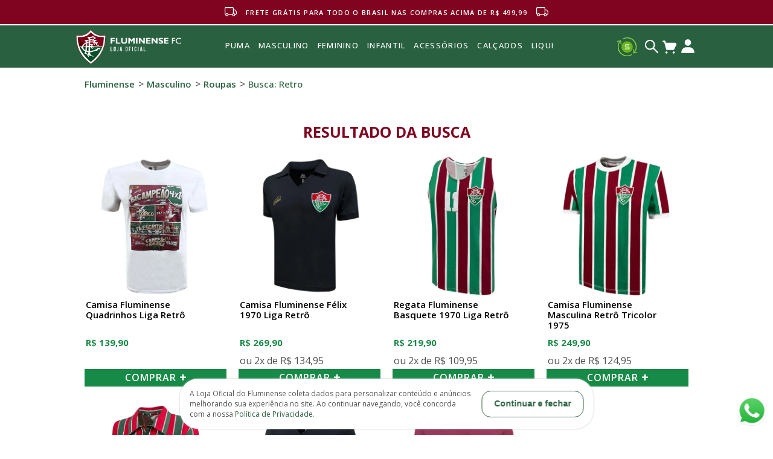

--- FILE ---
content_type: text/html; charset=utf-8
request_url: https://loja.fluminense.com.br/masculino/roupas/retro?PS=24
body_size: 22393
content:
<!-- 
 *
 * Desenvolvido por Simples.Inovação
 * simplesinovacao.com
 * 
 *
 -->
<!DOCTYPE html >
<html xmlns="http://www.w3.org/1999/xhtml" xmlns:vtex="http://www.vtex.com.br/2009/vtex-common" xmlns:vtex.cmc="http://www.vtex.com.br/2009/vtex-commerce" lang="en-us">
  <head><meta name="language" content="pt-BR" />
<meta name="country" content="BRA" />
<meta name="currency" content="R$" />
<meta http-equiv="Content-Type" content="text/html;charset=utf-8" />
<meta name="description" content="" />
<meta name="Abstract" content="Retro em Masculino - Roupas – fluminense2023" />
<meta name="author" content="Fluminense" />
<meta name="copyright" content="Fluminense" />
<meta name="vtex-version" content="1.0.0.0" />
<meta http-equiv="pragma" content="no-cache" />
<title>Retro em Masculino - Roupas – fluminense2023</title><script type="text/javascript" language="javascript">var jscheckoutUrl = 'https://loja.fluminense.com.br/checkout/#/cart';var jscheckoutAddUrl = 'https://loja.fluminense.com.br/checkout/cart/add';var jscheckoutGiftListId = '';var jsnomeSite = 'fluminense';var jsnomeLoja = 'fluminense2023';var jssalesChannel = '1';var defaultStoreCurrency = 'R$';var localeInfo = {"CountryCode":"BRA","CultureCode":"pt-BR","CurrencyLocale":{"RegionDisplayName":"Brazil","RegionName":"BR","RegionNativeName":"Brasil","TwoLetterIsoRegionName":"BR","CurrencyEnglishName":"Brazilian Real","CurrencyNativeName":"Real","CurrencySymbol":"R$","ISOCurrencySymbol":"BRL","Locale":1046,"Format":{"CurrencyDecimalDigits":2,"CurrencyDecimalSeparator":",","CurrencyGroupSeparator":".","CurrencyGroupSize":3,"StartsWithCurrencySymbol":true},"FlagUrl":"http://www.geonames.org/flags/x/br.gif"}};</script> 
<script type="text/javascript" language="javascript">vtxctx = {"searchTerm":"retro","categoryId":"33","categoryName":"Roupas","departmentyId":"31","departmentName":"Masculino","isOrder":"0","isCheck":"0","isCart":"0","actionType":"","actionValue":"","login":null,"url":"loja.fluminense.com.br","transurl":"loja.fluminense.com.br"};</script> 
<script language="javascript" src="https://io.vtex.com.br/front-libs/jquery/1.8.3/jquery-1.8.3.min.js?v=1.0.0.0"   type="text/javascript"></script>
<script language="javascript" src="https://fluminense.vteximg.com.br/scripts/swfobject.js?v=1.0.0.0"   type="text/javascript"></script>
<script language="javascript" src="https://fluminense.vteximg.com.br/scripts/vtex.ajax.wait.js?v=1.0.0.0"   type="text/javascript"></script>
<script language="javascript" src="https://fluminense.vteximg.com.br/scripts/vtex.common.js?v=1.0.0.0"   type="text/javascript"></script>
<script language="javascript" src="https://vtex.vtexassets.com/_v/public/assets/v1/npm/@vtex/render-extension-loader@0.1.6/lib/render-extension-loader.js?v=1.0.0.0"   type="text/javascript"></script>
<script language="javascript" src="https://io.vtex.com.br/rc/rc.js?v=1.0.0.0"   type="text/javascript"></script>
<script language="javascript" src="https://activity-flow.vtex.com/af/af.js?v=1.0.0.0"   type="text/javascript"></script>
<script language="javascript" src="https://fluminense.vteximg.com.br/scripts/vtex.tagmanager.helper.js?v=1.0.0.0"   type="text/javascript"></script>
<script language="javascript" src="https://io.vtex.com.br/portal-ui/v1.21.0/scripts/vtex-events-all.min.js?v=1.0.0.0"   type="text/javascript"></script>
<script language="javascript" src="https://io.vtex.com.br/portal-ui/v1.21.0/scripts/vtex-analytics.js?v=1.0.0.0"   type="text/javascript"></script>
<script language="javascript" src="https://io.vtex.com.br/front-libs/front-i18n/0.7.2/vtex-i18n.min.js?v=1.0.0.0"   type="text/javascript"></script>
<script language="javascript" src="https://io.vtex.com.br/front-libs/front-utils/3.0.8/underscore-extensions.js?v=1.0.0.0"   type="text/javascript"></script>
<script language="javascript" src="https://fluminense.vteximg.com.br/scripts/currency-format.min.js?v=1.0.0.0"   type="text/javascript"></script>
<script language="javascript" src="https://io.vtex.com.br/front-libs/dustjs-linkedin/2.3.5/dust-core-2.3.5.min.js?v=1.0.0.0"   type="text/javascript"></script>
<script language="javascript" src="https://io.vtex.com.br/vtex.js/v2.13.1/vtex.min.js?v=1.0.0.0"   type="text/javascript"></script>
<script language="javascript" src="https://io.vtex.com.br/vtex-id-ui/3.28.0/vtexid-jquery.min.js?v=1.0.0.0"   type="text/javascript"></script>
<script language="javascript" src="https://io.vtex.com.br/portal-plugins/2.9.13/js/portal-minicart-with-template.min.js?v=1.0.0.0"   type="text/javascript"></script>
<script language="javascript" src="https://io.vtex.com.br/portal-plugins/2.9.13/js/portal-template-as-modal.min.js?v=1.0.0.0"   type="text/javascript"></script>
<script language="javascript" src="https://io.vtex.com.br/portal-plugins/2.9.13/js/portal-sku-selector-with-template-v2.min.js?v=1.0.0.0"   type="text/javascript"></script>
<script language="javascript" src="https://fluminense.vteximg.com.br/scripts/vtex.cookie.js?v=1.0.0.0"   type="text/javascript"></script>
<script language="javascript" src="https://fluminense.vteximg.com.br/scripts/jquery.pager.js?v=1.0.0.0"   type="text/javascript"></script>
<link href="/arquivos/ion.rangeSlider.css?v=635825155335500000" rel="stylesheet" type="text/css" /><link href="/arquivos/ion.rangeSlider.skinHTML5.css?v=635825155344600000" rel="stylesheet" type="text/css" /><link rel="stylesheet" href="/arquivos/novo_menu4.css?v=638957255916170000" /><link rel="stylesheet" href="/arquivos/new_layout_2023-17.css?v=638563275063730000" /><link rel="stylesheet" href="https://maxcdn.bootstrapcdn.com/font-awesome/4.7.0/css/font-awesome.min.css" /><link href="/arquivos/flu_estilo6.css?v=638563130534100000" rel="stylesheet" type="text/css" /><link href="/arquivos/owl.carousel.css?v=635825155375270000" rel="stylesheet" type="text/css" /><link href="/arquivos/jquery.bxslider.css?v=638294446682630000" rel="stylesheet" type="text/css" /><link href="http://fonts.googleapis.com/css?family=Titillium+Web:400,200,200italic,300italic,300,600,400italic,600italic,700,700italic,900" rel="stylesheet" type="text/css" /><link href="https://fonts.googleapis.com/css?family=Rajdhani:300,400,500,600,700" rel="stylesheet" type="text/css" /><link href="/arquivos/flu_media2.css?v=638318435799200000" rel="stylesheet" type="text/css" /><link href="/arquivos/flu_estiloMenumobile2.css?v=638318437931930000" rel="stylesheet" type="text/css" /><link rel="stylesheet" href="https://cdn.jsdelivr.net/npm/swiper@8/swiper-bundle.min.css" /><link rel="stylesheet" href="https://cdnjs.cloudflare.com/ajax/libs/slick-carousel/1.9.0/slick-theme.css" /><link rel="stylesheet" href="https://cdnjs.cloudflare.com/ajax/libs/slick-carousel/1.9.0/slick-theme.min.css" /><link href="/arquivos/simples.css?v=638294452761230000" rel="stylesheet" type="text/css" /><link href="/arquivos/styleSimples28.css?v=638314416744700000" rel="stylesheet" type="text/css" /><link href="/arquivos/flu_estilo_novo1.css?v=638318445757730000" rel="stylesheet" type="text/css" /><script language="javascript">var ___scriptPathTransac = '';</script><script language="javascript">var ___scriptPath = '';</script><script src="/arquivos/ion.rangeSlider.min.js?v=635825156054230000"></script><style>

#msg-transportadora{
	display: none !important;
}

</style><link rel="icon" href="/arquivos/favicon-32x32.png?v=637932720362930000" /><script type="text/javascript">
    (function(e,t,o,n,p,r,i){e.visitorGlobalObjectAlias=n;e[e.visitorGlobalObjectAlias]=e[e.visitorGlobalObjectAlias]||function(){(e[e.visitorGlobalObjectAlias].q=e[e.visitorGlobalObjectAlias].q||[]).push(arguments)};e[e.visitorGlobalObjectAlias].l=(new Date).getTime();r=t.createElement("script");r.src=o;r.async=true;i=t.getElementsByTagName("script")[0];i.parentNode.insertBefore(r,i)})(window,document,"https://diffuser-cdn.app-us1.com/diffuser/diffuser.js","vgo");
    vgo('setAccount', '254931979');
    vgo('setTrackByDefault', true);

    vgo('process');
</script><style>

.searchResultsTime{
	display: none !important;
}

html .resultado-busca-filtro {
	display: none !important;
}

div#banner-meio {
    display: none;
}

#institucional-content {
    padding-top: 120px !important;
}

.notifyme.sku-notifyme{
	display: block !important;
}

.notifyme-title-div{
	display: block !important;
}

.notifyme form{
	display: block !important;
}

input#notifymeClientName{
	display: inline-block !important;
	width: 100%;
	height: 28px;
	border: 1px solid #6f6f6f;
	margin-bottom: 10px;
}

input#notifymeClientName::-webkit-input-placeholder{
	font-family: var(--new-font) !important;
	font-size: 16px;
	font-style: normal;
	padding: 2px;
}

input#notifymeClientEmail{
	display: inline-block !important;
	width: 100%;
	height: 28px;
	border: 1px solid #6f6f6f;
}


input#notifymeClientEmail::-webkit-input-placeholder{
	font-family: var(--new-font) !important;
	font-size: 16px;
	font-style: normal;
	padding: 2px;
}


input#notifymeButtonOK{
	display: flex !important;
    width: 100%;
    margin: 17px auto;
    text-transform: uppercase;
    background: var(--new-red) !important;
    text-align: center;
    border: 3px solid #188A47;
    font-size: 18px;
    padding: 10px 10px;
    text-decoration: none;
    font-family: var(--new-font) !important;
    justify-content: center;
    cursor: pointer;
    font-weight: 500;
}

h3.notifymetitle.notifyme-title{
	display: none;
}

input.sku-notifyme-skuid.notifyme-skuid{
	display: block;
}

.notifyme .sku-notifyme{
	position: initial;
	width: 100%;
	border: 0;
	background: 0;
	padding: 0;
}


.notifyme-form p{
	font-size: 18px !important;
    line-height: 20px;
    letter-spacing: 0.1em;
    font-family: var(--new-font);
    font-weight: 600 !important;
    font-size: 16px !important;
}

.notifyme-form p &gt; span {
    font-size: 18px !important;
    font-family: var(--new-font) !important;
    font-weight: var(--new-font-700) !important;
    line-height: 20px;
    letter-spacing: 0.1em;
    text-transform: uppercase !important;
}

fieldset.sku-notifyme-form.notifyme-form {
	border: none;
	padding: 0;
	margin: 0;
}

fieldset.success {
    border: 0;
    margin: 0;
    padding: 2px;
    line-height: 20px;
    letter-spacing: 0.1em;
    font-family: var(--new-font);
    font-weight: 600 !important;
    font-size: 15px !important;
    color: green !important;
}

fieldset.error {
    border: 0;
    margin: 0;
    padding: 2px;
    line-height: 20px;
    letter-spacing: 0.1em;
    font-family: var(--new-font);
    font-weight: 600 !important;
    font-size: 15px !important;
    color: red !important;
}

@media (max-width: 420px){
	fieldset.success {
		width: 80% !important;
	}
	
	fieldset.error {
		width: 80% !important;
	}
}

span.sku-notifyme-success.notifyme-success {
    font-style: normal;
}

span.sku-notifyme-loading.notifyme-loading {
    border: 0;
    margin: 0;
    padding: 2px;
    font-family: var(--new-font);
    font-weight: 500 !important;
    font-size: 16px !important;
    color: #000000 !important;
}


@media (max-width: 765px){
	input#notifymeClientName{
		display: flex;
		justify-content: center;
		align-items: center;
		width: 100%;
		margin-bottom: 8px;
		box-sizing: border-box !important;
	}
	input#notifymeClientEmail{
		display: flex;
		justify-content: center;
		align-items: center;
		width: 100%;
		box-sizing: border-box !important;
	}
}

.interrocacao{
	display: flex;
    margin-top: 20px;
    font-size: 18px !important;
    font-family: var(--new-font) !important;
    flex-direction: row;
    gap: 8px;
    margin-bottom: -50px;
    width: 100%;
}

.hm div {
	display:none;
	position:relative
}

.hm:hover div {
	display:block;
	position:absolute;
	top: -54px;
	margin-left: 37px;
    padding: 10px;
}

/* daqui pra baixo é só estética para demonstração */
.hm {
    display: inline-block;
    height: 22px;
    width: 21px;
    background: var(--new-red) !important;;
    color: #fff;
    text-align: center;
    border-radius: 999px;
    vertical-align: text-top;
    font-weight: 700;
    position: relative;
}

.hm div {
  width:10em;
  color:#000;
  font-size: 18px !important;
  font-family: var(--new-font) !important;
  font-weight: 500;
  background:#d3d3d3;
  border-radius:5px;
  padding:5px;
}


.hm div:after {
	border-left: solid transparent 10px;
    border-right: solid transparent 10px;
    border-top: solid #d3d3d3 10px;
    bottom: 65px;
    content: " ";
    height: 0;
    left: 0;
    margin-left: -15px;
    position: absolute;
    width: 0;
    transform: rotate(90deg);
}

@media (max-width: 770px){
	.hm div {
    	width: 7em;
	}
	
	.hm div:after {
    	bottom: 135px;
	}
}

@media (max-width: 370px){
	
	.hm:hover div {
    	left: -100px;
    	top: 0;
    	margin-top: 36px;
    	z-index: 9999999;
	}
	
	.hm div:after {
	    top: -10px;
	    left: 78px;
	    transform: rotate(180deg);
	}
}

.hide{
	display: none;
}

.modalAviseme{
    display: flex;
    position: fixed;
    width: 100%;
    height: 100%;
    z-index: 99999;
    top: 0;
    align-items: center;
    background: #c6c6c686;
    justify-content: center;
}

.modalAviseme.hide{
	display: none;
}

.modalInternaAviseme {
	position: relative;
    background: white;
    display: flex;
    justify-content: center;
    flex-direction: column;
    z-index: 9999999;
}


.notifyme .sku-notifyme {
    padding: 25px !important;
    box-sizing: border-box;
}

fieldset.sku-notifyme-form.notifyme-form{
	box-sizing: border-box;
}

fieldset.success{
	width: 25em;
}

.close {
	position: absolute;
    color: #aaaaaa;
    font-size: 28px;
    font-weight: bold;
    top: 0;
    right: 15px;
    z-index: 9999999;
}

.close:hover,
.close:focus {
  color: #000;
  text-decoration: none;
  cursor: pointer;
}


.seletor-sku .topic.Cor {
    display: none;
}

.seletor-sku .topic.Time {
    display: none;
}

@media (min-width: 767px) {
	html body .swiperShelf .price &gt; a {
	    height: 65px !important;
	}	
}

#header .rubro {
	    background: #296140 !important;
}



</style><style>
html body .swiperShelf .price a {
    display: flex !important;
    align-items: center;
    height: auto !important;
}


html .swiperShelf .price .old-price{
    margin-right: 5px;
}

html body .swiperShelf .price {
    height: 54px;
    display: block;
}

html .swiperShelf .price .old-price{
    color: #7c7c7c !important;
}

.prod-tags{
    display: block !important;
    position: relative;
}

.prod-tags span, p.flag.mais-vistos{
    display: none !important;
}

p.flag.liqui {
        margin: 0;
    padding: 0;
    /* margin-bottom: -21px; */
    text-transform: uppercase;
    font-size: 13px;
    background: var(--new-vinho);
    width: 50px;
    height: 24px;
    border-radius: 2px;
    color: #fff;
    text-align: center;
    position: absolute;
    top: 6px;
    left: 4px;
    display: flex;
    justify-content: center;
    align-items: center;
    font-weight: bold;
}

<!--.personalizacao_especial.aba-custom-none, .personalizacao_especial{--><!--    display: none !important;--><!--}-->

.wrap-attachment.div-content-patrocinios .item-attachment img{
    max-width: none !important;
	max-height: none !important;
	width: 80px !important;
}

.collection-tag {
    position: absolute;
}


.bx-wrapper .bx-viewport{
    left: 0px !important;
}

@media(min-width: 992px){
    .negro.header-bottom__ .content {
        width: 1028px !important;
    }
    
    html #header .header-main-menu {
        margin-left: -67px;
    }

    html #header .new-top-bar strong {
        font-size: 11px !important;
    }
    
    
    html #header .negro, #header .header-main-menu{
    	height: 70px !important;
    }
    
    html .newLogo a .title-header img{
    	height: 57px !important;
    }
    
    
    html #header .negro .content{
    	height: 70px !important;
    }
    
}

.avisa-me-unico {
    height: 30px;
    cursor: pointer;
    background: #800320;
    color: #fff;
    text-align: center;
    padding: 7px 10px;
    margin-bottom: 20px !important;
    align-items: center;
    display: flex;
    justify-content: center;
    width: 49%;
    font-size: 14px;
}

@media(max-width: 992px){
    .avisa-me-unico{
        width: 92%;
    }
}

@media(min-width: 992px){
    
    .newListSubcategories a:first-child img{
        display: none;
    }
    
    .newListSubcategories:hover a:first-child img{
        display: block;
    }
    
}

</style><meta name="viewport" content="initial-scale=0.9, width=device-width, user-scalable=no" /><!--<meta property="og:description" content="" />--><meta property="og:image" content="https://fluminense2023.vteximg.com.br/arquivos/logo-desktop.png?v=637194896370900000" /><meta property="twitter:description" content="" /><meta property="twitter:image" content="https://fluminense2023.vteximg.com.br/arquivos/logo-desktop.png?v=637194896370900000" />
<!-- Start - WebAnalyticsViewPart -->
<script> var defaultUtmFromFolder = '';</script>
<!-- CommerceContext.Current.VirtualFolder.Name: Busca -->

<script>
vtex.events.addData({"pageCategory":"InternalSiteSearch","pageDepartment":"Masculino","pageUrl":"http://loja.fluminense.com.br/masculino/roupas/retro?PS=24","pageTitle":"Retro em Masculino - Roupas – fluminense2023","skuStockOutFromShelf":["5510","5718","5720","3479","6010","5498","5499","5500","5501"],"skuStockOutFromProductDetail":[],"shelfProductIds":["2020","3057","2076","1303","2149","3058","2017"],"accountName":"fluminense2023","pageFacets":["departmentId:31","categoriesFullPath:/31/","brandId:2000006","productClusterSearchableIds:1154"],"siteSearchTerm":"retro","siteSearchForm":"/masculino/roupas/retro?PS=24","siteSearchCategory":"33","siteSearchResults":7});
</script>

<script>
(function(w,d,s,l,i){w[l]=w[l]||[];w[l].push({'gtm.start':
                            new Date().getTime(),event:'gtm.js'});var f=d.getElementsByTagName(s)[0],
                            j=d.createElement(s),dl=l!='dataLayer'?'&l='+l:'';j.async=true;j.src=
                            '//www.googletagmanager.com/gtm.js?id='+i+dl;f.parentNode.insertBefore(j,f);
                            })(window,document,'script','dataLayer','GTM-MP3GWD9W');
</script>

<script>
var helper = new vtexTagManagerHelper('internalSiteSearchView'); helper.init();
</script>

<!-- End - WebAnalyticsViewPart -->
<link rel="canonical" href="https://loja.fluminense.com.br/masculino/roupas/retro" /></head>
  <body id="category-page" class="resultado-busca simples"><div class="ajax-content-loader" rel="/no-cache/callcenter/disclaimer"></div><div class="bgsite"><img src="#" alt="" /></div><div class="page"><!--  SubTemplate: Header --><style>
  ._productContainer_12hv1_22 ._productAddCart_bt6xi_1 {
    padding: 0 !important;
  }
</style><div id="header"><!-- Nova Barra Superior (Vers. Mobile) --><div class="new-top-bar"><a href="/institucional/trocas-e-devolucoes"><svg width="16" height="13" viewBox="0 0 16 13" fill="none" xmlns="http://www.w3.org/2000/svg"><path d="M2.18391e-09 1.5C2.18391e-09 1.10218 0.158035 0.720644 0.43934 0.43934C0.720644 0.158035 1.10218 0 1.5 0H10.5C10.8978 0 11.2794 0.158035 11.5607 0.43934C11.842 0.720644 12 1.10218 12 1.5V3H13.02C13.2447 3.0002 13.4666 3.0509 13.6691 3.14835C13.8716 3.24579 14.0496 3.3875 14.19 3.563L15.671 5.413C15.8841 5.67919 16.0001 6.01003 16 6.351V8.5C16 8.89782 15.842 9.27936 15.5607 9.56066C15.2794 9.84196 14.8978 10 14.5 10H14C14 10.5304 13.7893 11.0391 13.4142 11.4142C13.0391 11.7893 12.5304 12 12 12C11.4696 12 10.9609 11.7893 10.5858 11.4142C10.2107 11.0391 10 10.5304 10 10H5C5.00058 10.2666 4.94785 10.5306 4.84492 10.7765C4.742 11.0224 4.59094 11.2453 4.40065 11.432C4.21035 11.6187 3.98465 11.7654 3.73682 11.8636C3.48899 11.9619 3.22402 12.0095 2.95749 12.0039C2.69097 11.9982 2.42827 11.9393 2.18483 11.8306C1.94139 11.722 1.72214 11.5658 1.53995 11.3712C1.35776 11.1765 1.21632 10.9475 1.12393 10.6974C1.03155 10.4473 0.990095 10.1813 1.002 9.915C0.709048 9.81189 0.455323 9.62039 0.275844 9.36694C0.0963656 9.11348 -1.6752e-05 8.81057 2.18391e-09 8.5L2.18391e-09 1.5ZM1.294 8.956C1.4748 8.65999 1.72951 8.41612 2.0331 8.24836C2.33669 8.0806 2.6787 7.99472 3.02553 7.99916C3.37235 8.0036 3.71206 8.0982 4.01125 8.27368C4.31045 8.44916 4.55883 8.69946 4.732 9H10.268C10.4439 8.69627 10.6963 8.4439 11 8.268V1.5C11 1.36739 10.9473 1.24021 10.8536 1.14645C10.7598 1.05268 10.6326 1 10.5 1H1.5C1.36739 1 1.24021 1.05268 1.14645 1.14645C1.05268 1.24021 1 1.36739 1 1.5V8.5C0.999921 8.59624 1.02762 8.69046 1.07977 8.77135C1.13192 8.85223 1.20631 8.91635 1.294 8.956ZM12 8C12.3511 8.00001 12.6959 8.09243 13 8.26796C13.304 8.4435 13.5565 8.69597 13.732 9H14.5C14.6326 9 14.7598 8.94732 14.8536 8.85355C14.9473 8.75979 15 8.63261 15 8.5V6.35C14.9998 6.23653 14.961 6.12651 14.89 6.038L13.41 4.188C13.3632 4.12944 13.3039 4.08214 13.2364 4.0496C13.1689 4.01706 13.0949 4.00011 13.02 4H12V8ZM3 9C2.73478 9 2.48043 9.10536 2.29289 9.29289C2.10536 9.48043 2 9.73478 2 10C2 10.2652 2.10536 10.5196 2.29289 10.7071C2.48043 10.8946 2.73478 11 3 11C3.26522 11 3.51957 10.8946 3.70711 10.7071C3.89464 10.5196 4 10.2652 4 10C4 9.73478 3.89464 9.48043 3.70711 9.29289C3.51957 9.10536 3.26522 9 3 9ZM12 9C11.7348 9 11.4804 9.10536 11.2929 9.29289C11.1054 9.48043 11 9.73478 11 10C11 10.2652 11.1054 10.5196 11.2929 10.7071C11.4804 10.8946 11.7348 11 12 11C12.2652 11 12.5196 10.8946 12.7071 10.7071C12.8946 10.5196 13 10.2652 13 10C13 9.73478 12.8946 9.48043 12.7071 9.29289C12.5196 9.10536 12.2652 9 12 9Z" fill="white" /></svg><strong>FRETE GRÁTIS PARA TODO O BRASIL NAS COMPRAS ACIMA DE R$ 499,99</strong><svg width="16" height="13" viewBox="0 0 16 13" fill="none" xmlns="http://www.w3.org/2000/svg"><path d="M2.18391e-09 1.5C2.18391e-09 1.10218 0.158035 0.720644 0.43934 0.43934C0.720644 0.158035 1.10218 0 1.5 0H10.5C10.8978 0 11.2794 0.158035 11.5607 0.43934C11.842 0.720644 12 1.10218 12 1.5V3H13.02C13.2447 3.0002 13.4666 3.0509 13.6691 3.14835C13.8716 3.24579 14.0496 3.3875 14.19 3.563L15.671 5.413C15.8841 5.67919 16.0001 6.01003 16 6.351V8.5C16 8.89782 15.842 9.27936 15.5607 9.56066C15.2794 9.84196 14.8978 10 14.5 10H14C14 10.5304 13.7893 11.0391 13.4142 11.4142C13.0391 11.7893 12.5304 12 12 12C11.4696 12 10.9609 11.7893 10.5858 11.4142C10.2107 11.0391 10 10.5304 10 10H5C5.00058 10.2666 4.94785 10.5306 4.84492 10.7765C4.742 11.0224 4.59094 11.2453 4.40065 11.432C4.21035 11.6187 3.98465 11.7654 3.73682 11.8636C3.48899 11.9619 3.22402 12.0095 2.95749 12.0039C2.69097 11.9982 2.42827 11.9393 2.18483 11.8306C1.94139 11.722 1.72214 11.5658 1.53995 11.3712C1.35776 11.1765 1.21632 10.9475 1.12393 10.6974C1.03155 10.4473 0.990095 10.1813 1.002 9.915C0.709048 9.81189 0.455323 9.62039 0.275844 9.36694C0.0963656 9.11348 -1.6752e-05 8.81057 2.18391e-09 8.5L2.18391e-09 1.5ZM1.294 8.956C1.4748 8.65999 1.72951 8.41612 2.0331 8.24836C2.33669 8.0806 2.6787 7.99472 3.02553 7.99916C3.37235 8.0036 3.71206 8.0982 4.01125 8.27368C4.31045 8.44916 4.55883 8.69946 4.732 9H10.268C10.4439 8.69627 10.6963 8.4439 11 8.268V1.5C11 1.36739 10.9473 1.24021 10.8536 1.14645C10.7598 1.05268 10.6326 1 10.5 1H1.5C1.36739 1 1.24021 1.05268 1.14645 1.14645C1.05268 1.24021 1 1.36739 1 1.5V8.5C0.999921 8.59624 1.02762 8.69046 1.07977 8.77135C1.13192 8.85223 1.20631 8.91635 1.294 8.956ZM12 8C12.3511 8.00001 12.6959 8.09243 13 8.26796C13.304 8.4435 13.5565 8.69597 13.732 9H14.5C14.6326 9 14.7598 8.94732 14.8536 8.85355C14.9473 8.75979 15 8.63261 15 8.5V6.35C14.9998 6.23653 14.961 6.12651 14.89 6.038L13.41 4.188C13.3632 4.12944 13.3039 4.08214 13.2364 4.0496C13.1689 4.01706 13.0949 4.00011 13.02 4H12V8ZM3 9C2.73478 9 2.48043 9.10536 2.29289 9.29289C2.10536 9.48043 2 9.73478 2 10C2 10.2652 2.10536 10.5196 2.29289 10.7071C2.48043 10.8946 2.73478 11 3 11C3.26522 11 3.51957 10.8946 3.70711 10.7071C3.89464 10.5196 4 10.2652 4 10C4 9.73478 3.89464 9.48043 3.70711 9.29289C3.51957 9.10536 3.26522 9 3 9ZM12 9C11.7348 9 11.4804 9.10536 11.2929 9.29289C11.1054 9.48043 11 9.73478 11 10C11 10.2652 11.1054 10.5196 11.2929 10.7071C11.4804 10.8946 11.7348 11 12 11C12.2652 11 12.5196 10.8946 12.7071 10.7071C12.8946 10.5196 13 10.2652 13 10C13 9.73478 12.8946 9.48043 12.7071 9.29289C12.5196 9.10536 12.2652 9 12 9Z" fill="white" /></svg></a></div><!-- Nova Barra Superior (Vers. Mobile) --><div class="rubro"><div class="content"><a href="/"><div class="logo-header"></div></a><span class="title-header">Loja Oficial</span><div class="wrap-user-options hide-mobile"><a href="/login?ReturnUrl=%2faccount"><i class="fa fa-user-circle-o" aria-hidden="true"></i></a><div class="header-top"><div class="welcomeMsg"><script>
                                    $(document).ready(function () {
                                        vtexid.setScope('9c526413-91a8-4537-9a72-bd2dbc7b31a7');
                                        vtexid.setScopeName('fluminense2023');
                                        $('body').on('click', '#login', function () {
                                            vtexid.start(
                                                    {
                                                        returnUrl: '/masculino/roupas/retro?PS=24',
                                                        userEmail: '',
                                                        locale: 'pt-BR',
                                                        forceReload: false
                                                    });
                                        });
                                    });
                                   </script><div class="ajax-content-loader" rel="/no-cache/user/welcome"></div></div></div></div><div class="wrap-right-area"><div class="wrap-sponsor" style="opacity: 0"><img src="#" class="item" /></div><div class="header-social-icons hide-mobile"><a href="#" target="_blank" class="text-center"><span class="fa fa-facebook"></span></a><a href="#" target="_blank" class="text-center"><span class="fa fa-twitter"></span></a><a href="#" target="_blank" class="text-center"><span class="fa fa-instagram"></span></a></div></div></div></div><div class="negro header-bottom__"><div class="content"><a href="javascript:void(0)" class="pull-left button-mobile" id="toggle-menu-mobile"><i class="fa fa-bars" aria-hidden="true" style="margin: 7px 0"></i></a><ul class="header-main-menu"><li class="visible-mobile"><a href="/login?ReturnUrl=%2faccount" style="background: #d2232a; color: #fff">Acesse sua conta</a></li><li class="visible-is-sticky"><a href="/"><div class="logo-header"></div></a></li><li class="visible-mobile"><div class="header-social-icons"><a href="#" target="_blank" class="text-center"><span class="fa fa-facebook"></span></a><a href="#" target="_blank" class="text-center"><span class="fa fa-twitter"></span></a><a href="#" target="_blank" class="text-center"><span class="fa fa-instagram"></span></a></div></li><!--<li class="marcasitem marcasAlvo"><a href="/mais-vendidos">mais vendidos</a></li>--><li class="roupasitem roupaAlvo"><a href="#"></a><span class="masternewsubmenu roupasOnHover" style="transform: translateX(0%)"><span class="submenunewmaster boxUm" style="max-width: 605px !important"><span class="col1"><span class="titleMaster"><a href="#"></a></span><span class="listlinks"><a href="#">s</a><a href="#"></a><a href="#"></a><a href="#"></a><a href="#"></a><a href="#"></a><a href="#"></a><a href="#"></a><a href="#"></a></span></span><span class="col1"><span class="titleMaster"><a href="#"></a></span><span class="listlinks"><a href="#"></a><a href="#"></a></span></span><span class="col1"><span class="titleMaster"><a href="#"></a></span><span class="listlinks"><a href="#"></a><a href="#"></a></span></span><span class="col1"><span class="titleMaster"><a href="#"></a></span><span class="listlinks"><a href="#"></a><a href="#"></a><a href="#"></a><a href="#"></a><a href="#"></a></span></span></span><span class="submenunewmaster boxDois"><a style="                   display: block;                   position: inherit;                   height: inherit;                   padding: 0;                   top: inherit;                 " href="#"><img class="marcabanner" src="" alt="" /></a></span></span></li><li class="calcadositem calcadosAlvo"><a href="#"></a><span class="masternewsubmenu calcadosOnHover"><span class="submenunewmaster boxUm"><span class="col1"><span class="titleMaster"><a href="#"></a></span><span class="listlinks"><a href="#"></a></span></span><span class="col1"><span class="titleMaster"><a href="#"></a></span><span class="listlinks"><a href="#"></a><a href="#"></a></span></span></span><span class="submenunewmaster boxDois"><a style="                   display: block;                   position: inherit;                   height: inherit;                   padding: 0;                   top: inherit;                 " href="#"><img class="marcabanner" src="" alt="" /></a></span></span></li><li class="acessoriositem acessoriosAlvo"><a href="#"></a><span class="masternewsubmenu acessoriosOnHover"><span class="submenunewmaster boxUm"><span class="col1"><span class="titleMaster"><a href="#"></a></span><span class="listlinks"><a href="#"></a><a href="#"></a></span></span><span class="col1"><span class="titleMaster"><a href="#"></a></span><span class="listlinks"><a href="#"></a></span></span></span><span class="submenunewmaster boxDois"><a style="                   display: block;                   position: inherit;                   height: inherit;                   padding: 0;                   top: inherit;                 " href="#"><img class="marcabanner" src="" alt="" /></a></span></span></li><li class="infantilitem infantilAlvo"><a href="#"></a><span class="masternewsubmenu infantilOnHover"><span class="submenunewmaster boxUm"><span class="col1"><span class="titleMaster"><a href="#"></a></span><span class="listlinks"><a href="#"></a><a href="#"></a><a href="#"></a></span></span><span class="col1"><span class="titleMaster"><a href="#"></a></span><span class="listlinks"><a href="#"></a></span></span></span><span class="submenunewmaster boxDois"><a style="                   display: block;                   position: inherit;                   height: inherit;                   padding: 0;                   top: inherit;                 " href="#"><img class="marcabanner" src="" alt="" /></a></span></span></li><li class="surfitem surfAlvo"><a href="#"></a><span class="masternewsubmenu surfOnHover"><span class="submenunewmaster boxUm"><span class="col1"><span class="titleMaster"><a href="#"></a></span><span class="listlinks"><a href="#"></a></span></span><span class="col1"><span class="titleMaster" style="border: none"><a href=""></a></span><span class="listlinks"><a href=""></a></span></span></span><span class="submenunewmaster boxDois"><a style="                   display: block;                   position: inherit;                   height: inherit;                   padding: 0;                   top: inherit;                 " href="#"><img class="marcabanner" src="" alt="" /></a></span></span></li><li><a href="#"></a></li><li class="umbroitem acessoriosAlvo newListMenu"><a class="timesLink" href="/puma?O=OrderByReleaseDateDESC">
            Puma
            <img class="poligon-umbro" src="/arquivos/Polygon-1.svg?v=638957203105500000" alt="" /></a><span class="masternewsubmenu acessoriosOnHover" style="width: 1050px !important; left: 10px !important;"><div class="masternewsubmenu-container"><div class="container-imagem"><img class="futura-imagem" src="/arquivos/Puma.png?v=639033793630130000" alt="" /></div><span class="submenunewmaster boxUm"><div class="menu__subcategoria_grid"><span class="col1"><span class="titleMaster"><a href="/puma/armaduras/home?O=OrderByReleaseDateDESC">Home</a></span></span><span class="col1"><span class="titleMaster"><a href="/puma/armaduras/away?O=OrderByReleaseDateDESC">Away</a></span></span><!-- <span class="col1">
                    <span class="titleMaster"
                      ><a
                        href="/puma/armaduras/third?O=OrderByReleaseDateDESC"
                        >Third</a
                      ></span>
                  </span> --><!-- <span class="col1">
                    <span class="titleMaster"
                      ><a href="/puma/goleiro?O=OrderByReleaseDateDESC"
                        >Goleiro</a
                      ></span
                    >
                  </span> --></div><div class="menu__subcategoria_grid"><span class="col1"><span class="titleMaster"><a href="/puma/treino?O=OrderByReleaseDateDESC">Treino</a></span></span><span class="col1"><span class="titleMaster"><a href="/puma/viagem?O=OrderByReleaseDateDESC">Viagem</a></span></span><span class="col1"><span class="titleMaster"><a href="/puma/camisas?O=OrderByReleaseDateDESC">Camisas</a></span></span><span class="col1"><span class="titleMaster"><a href="/puma/polos?O=OrderByReleaseDateDESC">Polos</a></span></span></div><div class="menu__subcategoria_grid"><span class="col1"><span class="titleMaster"><a href="/puma/regatas">Regatas</a></span></span><span class="col1"><span class="titleMaster"><a href="/puma/jaquetas">Jaquetas</a></span></span><span class="col1"><span class="titleMaster"><a href="/puma/shorts">Shorts</a></span></span><span class="col1"><span class="titleMaster"><a href="/puma/calcas">Calças</a></span></span></div></span></div></span></li><!-- NOVO MENU MOBILE --><li class="masculinoitem masculinoAlvo newListMenu newListSubcategories"><a class="timesLink" href="/masculino?O=OrderByReleaseDateDESC">
            MASCULINO
            <img class="poligon-masculino" src="/arquivos/Polygon-1.svg?v=638957203105500000" alt="" /></a><span class="masternewsubmenu masculinoOnHover openSub" style="width: 1050px !important; left: 10px !important;"><div class="masternewsubmenu-container"><div class="container-imagem"><img class="futura-imagem" src="/arquivos/Masculino.png?v=638971913386070000" alt="" /></div><span class="submenunewmaster boxUm"><div class="menu__subcategoria_grid"><span class="col1"><!--<span class="titleMaster"><a href="/masculino/roupas/">Roupas</a></span>--><span class="listlinks"><a href="/masculino/roupas/camisas">Camisa</a><a href="/masculino/roupas/regatas">Regata</a><a href="/masculino/roupas/jaquetas">Jaquetas</a><a style="width: 170px" href="/masculino/roupas/bermuda">Bermuda e Calção</a></span></span></div><div class="menu__subcategoria_grid"><span class="col1"><!--<span class="titleMaster"><a href="/masculino/roupas/">Roupas</a></span>--><span class="listlinks"><a href="/masculino/roupas/calca">Calça</a><a href="/masculino/calcados/meias">Meias</a><a href="/masculino/roupas/outros">Outros</a></span></span></div></span><span class="submenunewmaster boxDois"><a style="                     display: block;                     position: inherit;                     height: inherit;                     padding: 0;                     top: inherit;                   " href="#"><img class="marcabanner" src="" alt="" /></a></span></div></span></li><li class="femininoitem femininoAlvo newListMenu newListSubcategories"><a class="timesLink" href="/feminino?O=OrderByReleaseDateDESC">
            FEMININO
            <img class="poligon-feminino" src="/arquivos/Polygon-1.svg?v=638957203105500000" alt="" /></a><span class="masternewsubmenu femininoOnHover openSub" style="width: 1050px !important; left: 10px !important;"><div class="masternewsubmenu-container"><div class="container-imagem"><img class="futura-imagem" src="/arquivos/Feminino.png?v=638971913377870000" alt="" /></div><span class="submenunewmaster boxUm"><div class="menu__subcategoria_grid"><span class="col1"><span class="listlinks"><a href="/feminino/roupas/camisas">Camisa</a><a href="/feminino/roupas/cropped">Croppeds</a><a href="/feminino/roupas/regatas">Regata</a><a href="/feminino/roupas/jaquetas">Jaquetas</a></span></span></div><div class="menu__subcategoria_grid"><span class="col1"><span class="listlinks"><a href="/feminino/roupas/vestido">Vestido</a><a href="/feminino/roupas/fitness">Fitness</a><a href="/feminino/roupas/shorts">Shorts</a><a href="/feminino/calcados/meias">Meias</a></span></span></div><div class="menu__subcategoria_grid"><span class="col1"><span class="listlinks"><a href="/feminino/roupas/outros">Outros</a></span></span></div></span><span class="submenunewmaster boxDois"><a style="                     display: block;                     position: inherit;                     height: inherit;                     padding: 0;                     top: inherit;                   " href="#"><img class="marcabanner" src="" alt="" /></a></span></div></span></li><li class="infantojuvenilItem infantojuvenilAlvo newListMenu newListSubcategories"><a class="timesLink" href="/infantojuvenil?O=OrderByReleaseDateDESC">INFANTIL
            <img class="poligon-infantil" src="/arquivos/Polygon-1.svg?v=638957203105500000" alt="" /></a><span class="masternewsubmenu infantojuvenilOnHover openSub" style="width: 1050px !important; left: 10px !important;"><div class="masternewsubmenu-container"><div class="container-imagem"><img class="futura-imagem" src="/arquivos/Infantil.png?v=638971913382570000" alt="" /></div><span class="submenunewmaster boxUm"><span class="col1"><!--<span class="titleMaster"><a href="/infantil/crianca/roupas">Roupas</a></span>--><span class="listlinks"><a href="/infantojuvenil/linha-baby">Baby</a><a href="/Infantojuvenil/Infantil">Infantil</a><a href="/Infantojuvenil/Juvenil">Juvenil</a><a href="/infantojuvenil/meias">Meias</a></span></span></span><span class="submenunewmaster boxDois"><a style="                     display: block;                     position: inherit;                     height: inherit;                     padding: 0;                     top: inherit;                   " href="#"><img class="marcabanner" src="" alt="" /></a></span></div></span></li><li class="acessoriositem acessoriosAlvo newListMenu"><a class="timesLink" href="/acessorios?O=OrderByReleaseDateDESC">Acessórios
            <img class="poligon-acessorios" src="/arquivos/Polygon-1.svg?v=638957203105500000" alt="" /></a><span class="masternewsubmenu acessoriosOnHover" style="width: 1050px !important; left: 10px !important;"><div class="masternewsubmenu-container"><div class="container-imagem"><img class="futura-imagem" src="/arquivos/Acessorios.png?v=638971913374100000" alt="" /></div><span class="submenunewmaster boxUm"><div class="menu__subcategoria_grid"><span class="col1"><span class="titleMaster"><a href="/acessorios/alimentos-e-bebidas?O=OrderByReleaseDateDESC">Alimentos e Bebidas</a></span></span><span class="col1"><span class="titleMaster"><a href="/acessorios/personalizaveis">Personalizáveis</a></span></span><span class="col1"><span class="titleMaster"><a href="/acessorios/garrafas-e-squeeze">Garrafa e Squeeze</a></span></span><span class="col1"><span class="titleMaster"><a href="/acessorios/quadro?O=OrderByReleaseDateDESC">Quadros</a></span></span><span class="col1"><span class="titleMaster"><a href="/copos-colecionaveis">Copos Colecionáveis</a></span></span></div><div class="menu__subcategoria_grid"><span class="col1"><span class="titleMaster"><a href="/acessorios/Copos%20e%20Canecas?O=OrderByPriceDESC">Copo e Caneca</a></span></span><span class="col1"><span class="titleMaster"><a href="/acessorios/utensilios">Utensílio para Casa</a></span></span><span class="col1"><span class="titleMaster"><a href="/acessorios/Joias">Joias</a></span></span><span class="col1"><span class="titleMaster"><a href="/acessorios/bones">Boné</a></span></span></div><div class="menu__subcategoria_grid"><span class="col1"><span class="titleMaster"><a href="/acessorios/bolas">Bola</a></span></span><span class="col1"><span class="titleMaster"><a href="/acessorios/relogios">Relógios</a></span></span><span class="col1"><span class="titleMaster"><a href="/acessorios/bandeiras-e-flamulas">Bandeiras e Flâmulas</a></span></span><span class="col1"><span class="titleMaster"><a href="/acessorios/papelaria?O=OrderByReleaseDateDESC">Papelaria</a></span></span></div><div class="menu__subcategoria_grid"><span class="col1"><span class="titleMaster"><a href="/acessorios/carteiras-bags-e-necessaires">Carteiras, Bags e Necessaires</a></span></span><span class="col1"><span class="titleMaster"><a href="/acessorios/bolsas-e-mochilas">Bolsa e Mochila</a></span></span><span class="col1"><span class="titleMaster"><a href="/acessorios/chaveiros">Chaveiro</a></span></span><span class="col1"><span class="titleMaster"><a href="/acessorios/oculos">Óculos</a></span></span></div></span></div></span></li><li class="outletitem outletAlvo newListMenu"><a href="/calcados?O=OrderByReleaseDateDESC">Calçados</a></li><li class="outletitem outletAlvo newListMenu"><a href="/liqui">Liqui</a></li><!-- FIM NOVO MENU --><li class="pull-right hide-mobile"><!--Carrinho novo--><div class="mini-cart col-mini-cart hidden-xs"><a title="Carrinho de Compras" href="/checkout/#/cart" class="btn btn-default btn-block btn-mini-cart"><!--<i class="fa fa-shopping-cart"></i>--><img class="icone-sacola-minicart" src="/arquivos/icone_sacola2.png?v=123" /><!--<span class="hidden-sm mini-cart-label">Meu Carrinho</span>--><span class="badge bg-danger mini-cart-qty-admake">0</span></a><div id="mini-cart-admake-aux" class="hidden"><div class="portal-minicart-ref"></div><script>$('.portal-minicart-ref').minicart({ showMinicart: true, showTotalizers: false  , showShippingOptions: false });</script><div class="portal-totalizers-ref"></div><script>$('.portal-totalizers-ref').minicart({ showMinicart: false, showTotalizers: true, showShippingOptions: false });</script></div><div id="mini-cart-admake" style="display: none"><div class="mini-cart-header"><h2>Seu carrinho</h2><div class="mini-cart-totais"><span>Total</span><strong id="mini-cart-admake-total" class="pull-right"><!-- recebe valor total --></strong></div></div><div class="mini-cart-itens"><!-- recebe itens --></div><div class="mini-cart-footer"><div class="mini-cart-botao"><a href="/checkout/#/cart" class="btn btn-block btn-verde btn-finalizar-compra">Finalizar Compra</a></div></div></div></div></li><li class="pull-right hide-mobile"><a href="javascript:void(0)"><span class="fa fa-search"></span></a><span class="masternewsubmenu" style="right: 0; left: auto; transform: translateX(0%)"><div class="wrap-search-header"><form action="https://loja.fluminense.com.br/busca/" method="get"><fieldset class="busca"><legend>Buscar</legend><label>Buscar</label><input class="fulltext-search-box ui-autocomplete-input" type="text" size="20" accesskey="b" autocomplete="off" role="textbox" aria-autocomplete="list" aria-haspopup="true" placeholder="O que você procura?" name="ft" /><input type="button" value="Buscar" class="btn-buscar" /></fieldset></form><!-- <vtex.cmc:fullTextSearchBox isTrackable="true" /> --></div></span></li><li class="pull-right hide-mobile newListMenu"><div class="csb-menu"></div></li></ul><a href="javascript:void(0)" class="pull-right button-mobile" id="toggle-search-mobile"><span class="fa fa-search"></span></a><div class="mini-cart-mobile"><!--Carrinho novo--><div class="mini-cart col-mini-cart hidden-xs"><a title="Carrinho de Compras" href="/checkout/#/cart" class="btn btn-default btn-block btn-mini-cart"><!--<i class="fa fa-shopping-cart"></i>--><img class="icone-sacola-minicart" src="/arquivos/icone_sacola2.png?v=123" /><!--<span class="hidden-sm mini-cart-label">Meu Carrinho</span>--><span class="badge bg-danger mini-cart-qty-admake">0</span></a><div id="mini-cart-admake-aux" class="hidden"><div class="portal-minicart-ref"></div><script>$('.portal-minicart-ref').minicart({ showMinicart: true, showTotalizers: false  , showShippingOptions: false });</script><div class="portal-totalizers-ref"></div><script>$('.portal-totalizers-ref').minicart({ showMinicart: false, showTotalizers: true, showShippingOptions: false });</script></div><div id="mini-cart-admake" style="display: none"><div class="mini-cart-header"><h2>Seu carrinho</h2><div class="mini-cart-totais"><span>Total</span><strong id="mini-cart-admake-total" class="pull-right"><!-- recebe valor total --></strong></div></div><div class="mini-cart-itens"><!-- recebe itens --></div><div class="mini-cart-footer"><div class="mini-cart-botao"><a href="/checkout/#/cart" class="btn btn-block btn-verde btn-finalizar-compra">Finalizar Compra</a></div></div></div></div></div><div class="wrap-search-header wrap-search-header-mobile"><form action="https://loja.fluminense.com.br/busca/" method="get"><fieldset class="busca"><legend>Buscar</legend><label>Buscar</label><input class="fulltext-search-box ui-autocomplete-input" type="text" size="20" accesskey="b" autocomplete="off" role="textbox" aria-autocomplete="list" aria-haspopup="true" placeholder="O que você procura?" name="ft" /><input type="button" value="Buscar" class="btn-buscar" /></fieldset></form><!-- <vtex.cmc:fullTextSearchBox isTrackable="true" /> --></div></div></div><div class="header-search__" style="display: none"><div class="content"><img src="#" alt="" style="width: 165px; margin-top: -9px" /><div style="float: right; margin-top: 11px"><form action="https://loja.fluminense.com.br/busca/" method="get"><fieldset class="busca"><legend>Buscar</legend><label>Buscar</label><input class="fulltext-search-box ui-autocomplete-input" type="text" size="20" accesskey="b" autocomplete="off" role="textbox" aria-autocomplete="list" aria-haspopup="true" placeholder="O que você procura?" name="ft" /><input type="button" value="Buscar" class="btn-buscar" /></fieldset></form><!-- <vtex.cmc:fullTextSearchBox isTrackable="true" /> --></div></div></div><div class="old-top-bar" style="text-align: center; background: #cc3333"><a href="https://loja.fluminense.com.br/institucional/politica-de-entrega"><img src="#" alt="Frete Grátis" /></a></div></div><!-- /SubTemplate: Header --><!--filtro novo--><div class="listcategtopo" style="display:none;"><div class="padraobox boxMaisvendidos"><h2></h2></div><div class="padraobox boxMasculino"><h2></h2></div><div class="padraobox boxFeminino"><h2></h2></div><div class="padraobox boxInfantil"><h2></h2></div><div class="padraobox boxAcessorios"><h2></h2></div><div class="padraobox boxOutlet"><h2></h2></div></div><div id="box-bread-brumb"><div class="bread-crumb">
<ul>
<li><a title="fluminense2023" href="/">fluminense2023</a></li>
<li><a title="Masculino" href="https://loja.fluminense.com.br/masculino">Masculino</a></li><li><a title="Roupas" href="https://loja.fluminense.com.br/masculino/roupas/retro?PS=24">Roupas</a></li><li class="last"><strong><a title="retro" href="https://loja.fluminense.com.br/masculino/roupas/retro?PS=24">Busca: retro</a> &nbsp;&nbsp;&nbsp;<a class='busca-texto-livre-elimina'  title="Clique para eliminar o texto livre da busca" href="https://loja.fluminense.com.br/masculino/roupas?PS=24">x</a> </strong></li></ul>
</div>
</div><div class="listcategtopoList" style="display:none;"><div class="boxMaisvendidosList"></div><div class="boxlist boxMasculinoList"><ul class="list"><li><a href=""></a></li><li><a href=""></a></li></ul><ul class="list roupas"><li><a href=""></a></li><li><a href=""></a></li><li><a href=""></a></li><li><a href=""></a></li><li><a href=""></a></li><li><a href=""></a></li><li><a href=""></a></li><li><a href=""></a></li></ul><ul class="list calcados"><li><a href=""></a></li></ul></div><div class="boxlist boxFemininoList"><ul class="list"><li><a href=""></a></li><li><a href=""></a></li></ul><ul class="list roupas"><li><a href=""></a></li></ul><ul class="list calcados"><li><a href=""></a></li></ul></div><div class="boxlist boxInfantilList"><ul class="list"><li><a href=""></a></li><li><a href=""></a></li></ul><ul class="list crianca"><li><a href=""></a></li><li><a href=""></a></li></ul><ul class="list linhababy"><li><a href=""></a></li><li><a href=""></a></li></ul></div><div class="boxlist boxAcessoriosList"><ul class="list acessorios"><li><a href=""></a></li><li><a href=""></a></li><li><a href=""></a></li><li><a href=""></a></li><li><a href=""></a></li><li><a href=""></a></li><li><a href=""></a></li><li><a href=""></a></li><li><a href=""></a></li><li><a href=""></a></li></ul></div><div class="boxlist boxOutletList"></div></div><!--filtro novo--><div id="category-extra-top"></div><section id="content" class="container content mt"><div id="category-extra-middle"></div><div class="row"><aside class="col-xs-3 hidden-xs hidden-sm sidebar box1"><div id="departament-navegador"><!--  Controle: navegador de departamento -->
<script type="text/javascript" language="javascript">
    $(document).ready(function() {
        partialSearchUrl = '/busca?PS=24&';
    });
</script>
<div class="navigation-tabs">    <div class="menu-departamento">        <span class="rt"></span><span class="rb"></span>        <div>            <div class="menu-navegue">                <a title="Navegue" class="search-navigator-tab tab-navegue-ativo" href="#">Navegar</a>                <a title="Refinar Resultado" class="search-navigator-tab tab-refinar" href="#">Refinar Resultado</a>            </div><div class="search-multiple-navigator" style="display: none;" ><h3 class="masculino"><span></span><a href="https://loja.fluminense.com.br/masculino" title="Masculino">Masculino</a></h3>
<h4 class="masculino"><span></span><a href="https://loja.fluminense.com.br/masculino" title="Roupas">Roupas</a></h4>
<a title="Refinar Resultado" class="bt-refinar search-filter-button even" href="#">Refinar Resultado</a><fieldset class="refino-marca even">
<h5 class="  even">Marca</h5>
<div class="">
<label><input rel="fq=B:2000006" class="multi-search-checkbox" type="checkbox" name="2000006" value="2000006"/>Liga Retr&#244; (7)</label></div></fieldset></div><div class="search-single-navigator" style="display:block"><h3 class="masculino"><span></span><a href="https://loja.fluminense.com.br/masculino" title="Masculino">Masculino</a></h3><ul class="productClusterSearchableIds  even" >
<li ><a href="https://loja.fluminense.com.br/masculino/roupas/1154/retro?PS=24&map=c,c,productClusterSearchableIds,ft" title="Produtos">Produtos (7)</a></li>
<li ><a href="https://loja.fluminense.com.br/masculino/roupas/1203/retro?PS=24&map=c,c,productClusterSearchableIds,ft" title="Verão">Verão (1)</a></li>
<li ><a href="https://loja.fluminense.com.br/masculino/roupas/1211/retro?PS=24&map=c,c,productClusterSearchableIds,ft" title="todos os produtos">todos os produtos (7)</a></li>
<li ><a href="https://loja.fluminense.com.br/masculino/roupas/1212/retro?PS=24&map=c,c,productClusterSearchableIds,ft" title="Campeão Libertadores">Campeão Libertadores (1)</a></li>
<li ><a href="https://loja.fluminense.com.br/masculino/roupas/1215/retro?PS=24&map=c,c,productClusterSearchableIds,ft" title="Lançamentos">Lançamentos (1)</a></li>
<li ><a href="https://loja.fluminense.com.br/masculino/roupas/1231/retro?PS=24&map=c,c,productClusterSearchableIds,ft" title="Dia dos Pais 2025">Dia dos Pais 2025 (2)</a></li>
<li class="last"><a href="https://loja.fluminense.com.br/masculino/roupas/1233/retro?PS=24&map=c,c,productClusterSearchableIds,ft" title="Mais Vendidos - Masculino">Mais Vendidos - Masculino (3)</a></li>
</ul>
<h4 class="masculino even"><a href="https://loja.fluminense.com.br/masculino/roupas/retro?PS=24" title="Roupas">Roupas</a></h4>
<ul class="roupas even">
<li><a href="https://loja.fluminense.com.br/masculino/roupas/camisas/retro?PS=24" title="Camisas">Camisas (6)</a></li>
<li><a href="https://loja.fluminense.com.br/masculino/roupas/regatas/retro?PS=24" title="Regatas">Regatas (1)</a></li>
</ul>
<h5 class="Hide HideMarca">Marca</h5>
<ul class="Marca " >
<li class="last"><a href="https://loja.fluminense.com.br/masculino/roupas/liga-retro/retro?PS=24" title="Liga Retrô">Liga Retrô (7)</a></li>
</ul></div>        </div>    </div></div><div class="urlLastSearch" style="display:none">http://loja.fluminense.com.br/masculino/roupas/retro?PS=24</div><!-- /Controle: navegador de departamento --><div id="category-extra-filtro"></div></div><!-- #departament-navegador --></aside><!-- .sidebar --><article id="main-content" class="col-xs-12 col-md-9 box2"><div class="title-category" style="display:none;"><!--  Controle: Titulo --><h2 class="titulo-sessao">Resultado da Busca</h2><!-- /Controle: Titulo --></div><!-- .title-category --><div id="departament-banner"></div><!-- #departament-banner --><div id="collections"><div class="visible-mobile filter__mobile"><div class="filtrosMobile" style="display:none;">
                               Filtrar 
                               <svg xmlns="http://www.w3.org/2000/svg" width="16" height="16" viewBox="0 0 16 16" fill="none"><path d="M6.75 11.75V10.5H9.25V11.75H6.75ZM4.25 8.625V7.375H11.75V8.625H4.25ZM2.375 5.5V4.25H13.625V5.5H2.375Z" fill="white" /></svg></div><div class="mobile_filter_ordenar">
                                 Ordernar por:
                             </div></div><div class="gridDesk"><h2>Colunas </h2><div class="col1"><span></span><span></span></div><div class="col2"><span></span><span></span><span></span></div><div class="col3"><span></span><span></span><span></span><span></span></div></div><div class="showcase-default"><!--  Controle: Resultado da busca / Lista de produtos --><div class="main"><p class="searchResultsTime"><span class="resultado-busca-numero"><span class="label">Produtos encontrados:</span> <span class="value">7</span></span><span class="resultado-busca-termo"> <span class="label">Resultado da Pesquisa por:</span> <strong class="value">retro</strong></span><span class="resultado-busca-tempo"> <span class="label">em</span> <span class="value">2 ms</span></span></p><div class="sub"><div class="resultado-busca-filtro">
<fieldset class="orderBy">
<label>Ordenar por:</label>
<select id="O" onchange="window.location.href= '/masculino/roupas/retro?PS=24&' + 'O=' + this.options[this.selectedIndex].value">
<option  value="">Selecione</option>
<option  value="OrderByPriceASC">Menor Preço</option>
<option  value="OrderByPriceDESC">Maior Preço</option>
<option  value="OrderByTopSaleDESC">Mais vendidos</option>
<option  value="OrderByReviewRateDESC">Melhores avaliações</option>
<option  value="OrderByNameASC">A - Z</option>
<option  value="OrderByNameDESC">Z - A</option>
<option  value="OrderByReleaseDateDESC">Data de lançamento</option>
<option  value="OrderByBestDiscountDESC">Melhor Desconto</option>
</select>
</fieldset>
<fieldset class="filterBy">
Itens por página:
<select id="PS" onchange="window.location.href= '/masculino/roupas/retro?' + 'PS=' + this.options[this.selectedIndex].value">
<option selected="selected" value="24">24</option>
<option  value="48">48</option>
<option  value="72">72</option>
<option  value="96">96</option>
</select>
</fieldset>
<p class="compare">Produtos selecionados para comparar: <strong><span class="compare-selection-count" id="NumeroSuperior">0</span></strong><a title="Comparar" class="btn-comparar" href="#">Comparar</a></p></div></div><div class="vitrine resultItemsWrapper">
            <script type='text/javascript'>
            var pagecount_38253650;
            $(document).ready(function () {
                pagecount_38253650 = 1;
                $('#PagerTop_38253650').pager({ pagenumber: 1, pagecount: pagecount_38253650, buttonClickCallback: PageClick_38253650 });
                $('#PagerBottom_38253650').pager({ pagenumber: 1, pagecount: pagecount_38253650, buttonClickCallback: PageClick_38253650 });
                if (window.location.hash != '') PageClick_38253650(window.location.hash.replace(/\#/, ''));
            });
            PageClick_38253650 = function(pageclickednumber) {
                window.location.hash = pageclickednumber;
                $('#ResultItems_38253650').load('/buscapagina?fq=C%3a%2f31%2f33%2f&ft=retro&PS=24&sl=4d5fb908-e37c-4533-9d8c-ff67b4a60a14&cc=4&sm=0&PageNumber=' + pageclickednumber,
                    function() {
                        $('#PagerTop_38253650').pager({ pagenumber: pageclickednumber, pagecount: pagecount_38253650, buttonClickCallback: PageClick_38253650 });
                        $('#PagerBottom_38253650').pager({ pagenumber: pageclickednumber, pagecount: pagecount_38253650, buttonClickCallback: PageClick_38253650 });
                    bindQuickView();
                });
            }</script><div class="pager top" id="PagerTop_38253650"></div><div id="ResultItems_38253650" class="prateleira vitrine"><div class="prateleira vitrine n4colunas"><ul><li layout="4d5fb908-e37c-4533-9d8c-ff67b4a60a14" class="masculino">

<span style="display:none">outros</span>

<span class="box-item text-center" data-product-id="2020">
    <div class="prod-tags"style="display:none;">
        <div class="collection-tag"></div>
        <div class="off-tag"></div>
        <span>Camisas</span>
    </div>
    <a class="product-image" title="Camisa Fluminense Quadrinhos Liga Retr&#244;" href="https://loja.fluminense.com.br/camisa-fluminense-quadrinhos-liga-retro/p">
        <img src="https://fluminense.vteximg.com.br/arquivos/ids/161555-1000-1000/camisa-fluminense-quadrinhos-1.jpg?v=638381763029730000" width="1000" height="1000" alt="camisa-fluminense-quadrinhos-1" id="" />
    </a>
    
    <div class="yv-review-quickreview" value="2020"></div>
    
    <b class="product-name">
        <a title="Camisa Fluminense Quadrinhos Liga Retr&#244;" href="https://loja.fluminense.com.br/camisa-fluminense-quadrinhos-liga-retro/p">
            Camisa Fluminense Quadrinhos Liga Retrô
        </a>
    </b>
        	<span class="price">
    		<a title="Camisa Fluminense Quadrinhos Liga Retr&#244;" href="https://loja.fluminense.com.br/camisa-fluminense-quadrinhos-liga-retro/p">
                                    <span class="best-price">
                        R$ 139,90
                    </span>                    
                                
            </a>
                	</span>
    	
    	<div class="btn__buy">
    	   <a href="https://loja.fluminense.com.br/camisa-fluminense-quadrinhos-liga-retro/p"> 
    	       <button>
    	            COMPRAR
    	            <svg xmlns="http://www.w3.org/2000/svg" width="7" height="8" viewBox="0 0 7 8" fill="none"><path d="M4.35256 3.032H6.52856C6.66723 3.032 6.76323 3.064 6.81656 3.128C6.8699 3.18133 6.89656 3.27733 6.89656 3.416V4.312C6.89656 4.55733 6.7739 4.68 6.52856 4.68H4.35256V6.888C4.35256 7.144 4.22456 7.272 3.96856 7.272H3.02456C2.76856 7.272 2.64056 7.144 2.64056 6.888V4.68H0.464563C0.219229 4.68 0.0965625 4.55733 0.0965625 4.312V3.416C0.0965625 3.27733 0.123229 3.18133 0.176563 3.128C0.229896 3.064 0.325896 3.032 0.464563 3.032H2.64056V0.839999C2.64056 0.583999 2.76856 0.455999 3.02456 0.455999H3.96856C4.22456 0.455999 4.35256 0.583999 4.35256 0.839999V3.032Z" fill="white" /></svg>
    	       </button>
	       </a>
    	</div>
    	
	</span>
</li><li id="helperComplement_2020" style="display:none" class="helperComplement"></li><li layout="4d5fb908-e37c-4533-9d8c-ff67b4a60a14" class="masculino">

<span style="display:none">outros</span>

<span class="box-item text-center" data-product-id="3057">
    <div class="prod-tags"style="display:none;">
        <div class="collection-tag"></div>
        <div class="off-tag"></div>
        <span>Camisas</span>
    </div>
    <a class="product-image" title="Camisa Fluminense F&#233;lix 1970 Liga Retr&#244;" href="https://loja.fluminense.com.br/camisa-fluminense-felix-1970-liga-retro/p">
        <img src="https://fluminense.vteximg.com.br/arquivos/ids/174776-1000-1000/image-fdcd0f357a584d80adeeb23a55320e6c.jpg?v=639015838389330000" width="1000" height="1000" alt="image-fdcd0f357a584d80adeeb23a55320e6c" id="" />
    </a>
    
    <div class="yv-review-quickreview" value="3057"></div>
    
    <b class="product-name">
        <a title="Camisa Fluminense F&#233;lix 1970 Liga Retr&#244;" href="https://loja.fluminense.com.br/camisa-fluminense-felix-1970-liga-retro/p">
            Camisa Fluminense Félix 1970 Liga Retrô
        </a>
    </b>
        	<span class="price">
    		<a title="Camisa Fluminense F&#233;lix 1970 Liga Retr&#244;" href="https://loja.fluminense.com.br/camisa-fluminense-felix-1970-liga-retro/p">
                                    <span class="best-price">
                        R$ 269,90
                    </span>                    
                                
            </a>
                            <span class="installment">
    				ou 2x de R$ 134,95
        		</span>
                	</span>
    	
    	<div class="btn__buy">
    	   <a href="https://loja.fluminense.com.br/camisa-fluminense-felix-1970-liga-retro/p"> 
    	       <button>
    	            COMPRAR
    	            <svg xmlns="http://www.w3.org/2000/svg" width="7" height="8" viewBox="0 0 7 8" fill="none"><path d="M4.35256 3.032H6.52856C6.66723 3.032 6.76323 3.064 6.81656 3.128C6.8699 3.18133 6.89656 3.27733 6.89656 3.416V4.312C6.89656 4.55733 6.7739 4.68 6.52856 4.68H4.35256V6.888C4.35256 7.144 4.22456 7.272 3.96856 7.272H3.02456C2.76856 7.272 2.64056 7.144 2.64056 6.888V4.68H0.464563C0.219229 4.68 0.0965625 4.55733 0.0965625 4.312V3.416C0.0965625 3.27733 0.123229 3.18133 0.176563 3.128C0.229896 3.064 0.325896 3.032 0.464563 3.032H2.64056V0.839999C2.64056 0.583999 2.76856 0.455999 3.02456 0.455999H3.96856C4.22456 0.455999 4.35256 0.583999 4.35256 0.839999V3.032Z" fill="white" /></svg>
    	       </button>
	       </a>
    	</div>
    	
	</span>
</li><li id="helperComplement_3057" style="display:none" class="helperComplement"></li><li layout="4d5fb908-e37c-4533-9d8c-ff67b4a60a14" class="masculino">

<span style="display:none">outros</span>

<span class="box-item text-center" data-product-id="2076">
    <div class="prod-tags"style="display:none;">
        <div class="collection-tag"></div>
        <div class="off-tag"></div>
        <span>Regatas</span>
    </div>
    <a class="product-image" title="Regata Fluminense Basquete 1970 Liga Retr&#244;" href="https://loja.fluminense.com.br/camisa-fluminense-basquete-1970-liga-retro-/p">
        <img src="https://fluminense.vteximg.com.br/arquivos/ids/163681-1000-1000/image-f0577a9cd3344b51874822faf08474c5.jpg?v=638829360588600000" width="1000" height="1000" alt="image-f0577a9cd3344b51874822faf08474c5" id="" />
    </a>
    
    <div class="yv-review-quickreview" value="2076"></div>
    
    <b class="product-name">
        <a title="Regata Fluminense Basquete 1970 Liga Retr&#244;" href="https://loja.fluminense.com.br/camisa-fluminense-basquete-1970-liga-retro-/p">
            Regata Fluminense Basquete 1970 Liga Retrô
        </a>
    </b>
        	<span class="price">
    		<a title="Regata Fluminense Basquete 1970 Liga Retr&#244;" href="https://loja.fluminense.com.br/camisa-fluminense-basquete-1970-liga-retro-/p">
                                    <span class="best-price">
                        R$ 219,90
                    </span>                    
                                
            </a>
                            <span class="installment">
    				ou 2x de R$ 109,95
        		</span>
                	</span>
    	
    	<div class="btn__buy">
    	   <a href="https://loja.fluminense.com.br/camisa-fluminense-basquete-1970-liga-retro-/p"> 
    	       <button>
    	            COMPRAR
    	            <svg xmlns="http://www.w3.org/2000/svg" width="7" height="8" viewBox="0 0 7 8" fill="none"><path d="M4.35256 3.032H6.52856C6.66723 3.032 6.76323 3.064 6.81656 3.128C6.8699 3.18133 6.89656 3.27733 6.89656 3.416V4.312C6.89656 4.55733 6.7739 4.68 6.52856 4.68H4.35256V6.888C4.35256 7.144 4.22456 7.272 3.96856 7.272H3.02456C2.76856 7.272 2.64056 7.144 2.64056 6.888V4.68H0.464563C0.219229 4.68 0.0965625 4.55733 0.0965625 4.312V3.416C0.0965625 3.27733 0.123229 3.18133 0.176563 3.128C0.229896 3.064 0.325896 3.032 0.464563 3.032H2.64056V0.839999C2.64056 0.583999 2.76856 0.455999 3.02456 0.455999H3.96856C4.22456 0.455999 4.35256 0.583999 4.35256 0.839999V3.032Z" fill="white" /></svg>
    	       </button>
	       </a>
    	</div>
    	
	</span>
</li><li id="helperComplement_2076" style="display:none" class="helperComplement"></li><li layout="4d5fb908-e37c-4533-9d8c-ff67b4a60a14" class="masculino last">

<span style="display:none">outros</span>

<span class="box-item text-center" data-product-id="1303">
    <div class="prod-tags"style="display:none;">
        <div class="collection-tag"></div>
        <div class="off-tag"></div>
        <span>Camisas</span>
    </div>
    <a class="product-image" title="Camisa Fluminense Masculina Retr&#244; Tricolor 1975" href="https://loja.fluminense.com.br/camisa-fluminense-masculina-retro-tricolor-19camisa-fluminense-masculina-retro-tricolor-1975camisa-fluminense-masculina-retro-tricolor-1975/p">
        <img src="https://fluminense.vteximg.com.br/arquivos/ids/158415-1000-1000/camisa_tric_1975-removebg-preview.png?v=637755442356100000" width="1000" height="1000" alt="camisa_tric_1975-removebg-preview" id="" />
    </a>
    
    <div class="yv-review-quickreview" value="1303"></div>
    
    <b class="product-name">
        <a title="Camisa Fluminense Masculina Retr&#244; Tricolor 1975" href="https://loja.fluminense.com.br/camisa-fluminense-masculina-retro-tricolor-19camisa-fluminense-masculina-retro-tricolor-1975camisa-fluminense-masculina-retro-tricolor-1975/p">
            Camisa Fluminense Masculina Retrô Tricolor 1975
        </a>
    </b>
        	<span class="price">
    		<a title="Camisa Fluminense Masculina Retr&#244; Tricolor 1975" href="https://loja.fluminense.com.br/camisa-fluminense-masculina-retro-tricolor-19camisa-fluminense-masculina-retro-tricolor-1975camisa-fluminense-masculina-retro-tricolor-1975/p">
                                    <span class="best-price">
                        R$ 249,90
                    </span>                    
                                
            </a>
                            <span class="installment">
    				ou 2x de R$ 124,95
        		</span>
                	</span>
    	
    	<div class="btn__buy">
    	   <a href="https://loja.fluminense.com.br/camisa-fluminense-masculina-retro-tricolor-19camisa-fluminense-masculina-retro-tricolor-1975camisa-fluminense-masculina-retro-tricolor-1975/p"> 
    	       <button>
    	            COMPRAR
    	            <svg xmlns="http://www.w3.org/2000/svg" width="7" height="8" viewBox="0 0 7 8" fill="none"><path d="M4.35256 3.032H6.52856C6.66723 3.032 6.76323 3.064 6.81656 3.128C6.8699 3.18133 6.89656 3.27733 6.89656 3.416V4.312C6.89656 4.55733 6.7739 4.68 6.52856 4.68H4.35256V6.888C4.35256 7.144 4.22456 7.272 3.96856 7.272H3.02456C2.76856 7.272 2.64056 7.144 2.64056 6.888V4.68H0.464563C0.219229 4.68 0.0965625 4.55733 0.0965625 4.312V3.416C0.0965625 3.27733 0.123229 3.18133 0.176563 3.128C0.229896 3.064 0.325896 3.032 0.464563 3.032H2.64056V0.839999C2.64056 0.583999 2.76856 0.455999 3.02456 0.455999H3.96856C4.22456 0.455999 4.35256 0.583999 4.35256 0.839999V3.032Z" fill="white" /></svg>
    	       </button>
	       </a>
    	</div>
    	
	</span>
</li><li id="helperComplement_1303" style="display:none" class="helperComplement"></li></ul><ul><li layout="4d5fb908-e37c-4533-9d8c-ff67b4a60a14" class="masculino">

<span style="display:none">outros</span>

<span class="box-item text-center" data-product-id="2149">
    <div class="prod-tags"style="display:none;">
        <div class="collection-tag"></div>
        <div class="off-tag"></div>
        <span>Camisas</span>
    </div>
    <a class="product-image" title="Camisa Fluminense  1906 Manga Longa Liga Retr&#244;" href="https://loja.fluminense.com.br/camisa-fluminense--1906-manga-longa-liga-retro/p">
        <img src="https://fluminense.vteximg.com.br/arquivos/ids/162370-1000-1000/camisa-1906-manga-long-60971-1.jpg?v=638455262035900000" width="1000" height="1000" alt="camisa-1906-manga-long-60971-1" id="" />
    </a>
    
    <div class="yv-review-quickreview" value="2149"></div>
    
    <b class="product-name">
        <a title="Camisa Fluminense  1906 Manga Longa Liga Retr&#244;" href="https://loja.fluminense.com.br/camisa-fluminense--1906-manga-longa-liga-retro/p">
            Camisa Fluminense  1906 Manga Longa Liga Retrô
        </a>
    </b>
        	<span class="price">
    		<a title="Camisa Fluminense  1906 Manga Longa Liga Retr&#244;" href="https://loja.fluminense.com.br/camisa-fluminense--1906-manga-longa-liga-retro/p">
                                    <span class="best-price">
                        R$ 299,90
                    </span>                    
                                
            </a>
                            <span class="installment">
    				ou 3x de R$ 99,96
        		</span>
                	</span>
    	
    	<div class="btn__buy">
    	   <a href="https://loja.fluminense.com.br/camisa-fluminense--1906-manga-longa-liga-retro/p"> 
    	       <button>
    	            COMPRAR
    	            <svg xmlns="http://www.w3.org/2000/svg" width="7" height="8" viewBox="0 0 7 8" fill="none"><path d="M4.35256 3.032H6.52856C6.66723 3.032 6.76323 3.064 6.81656 3.128C6.8699 3.18133 6.89656 3.27733 6.89656 3.416V4.312C6.89656 4.55733 6.7739 4.68 6.52856 4.68H4.35256V6.888C4.35256 7.144 4.22456 7.272 3.96856 7.272H3.02456C2.76856 7.272 2.64056 7.144 2.64056 6.888V4.68H0.464563C0.219229 4.68 0.0965625 4.55733 0.0965625 4.312V3.416C0.0965625 3.27733 0.123229 3.18133 0.176563 3.128C0.229896 3.064 0.325896 3.032 0.464563 3.032H2.64056V0.839999C2.64056 0.583999 2.76856 0.455999 3.02456 0.455999H3.96856C4.22456 0.455999 4.35256 0.583999 4.35256 0.839999V3.032Z" fill="white" /></svg>
    	       </button>
	       </a>
    	</div>
    	
	</span>
</li><li id="helperComplement_2149" style="display:none" class="helperComplement"></li><li layout="4d5fb908-e37c-4533-9d8c-ff67b4a60a14" class="masculino">

<span style="display:none">outros</span>

<span class="box-item text-center" data-product-id="3058">
    <div class="prod-tags"style="display:none;">
        <div class="collection-tag"></div>
        <div class="off-tag"></div>
        <span>Camisas</span>
    </div>
    <a class="product-image" title="Camisa Fluminense Manga Longa F&#233;lix 1970 Liga Retr&#244;" href="https://loja.fluminense.com.br/camisa-fluminense-manga-longa-felix-1970-liga-retro/p">
        <img src="https://fluminense.vteximg.com.br/arquivos/ids/174800-1000-1000/image-0c0dba958f2a441492c9e5785b76fcd7.jpg?v=639015850092600000" width="1000" height="1000" alt="image-0c0dba958f2a441492c9e5785b76fcd7" id="" />
    </a>
    
    <div class="yv-review-quickreview" value="3058"></div>
    
    <b class="product-name">
        <a title="Camisa Fluminense Manga Longa F&#233;lix 1970 Liga Retr&#244;" href="https://loja.fluminense.com.br/camisa-fluminense-manga-longa-felix-1970-liga-retro/p">
            Camisa Fluminense Manga Longa Félix 1970 Liga Retrô
        </a>
    </b>
        	<span class="price">
    		<a title="Camisa Fluminense Manga Longa F&#233;lix 1970 Liga Retr&#244;" href="https://loja.fluminense.com.br/camisa-fluminense-manga-longa-felix-1970-liga-retro/p">
                                    <span class="best-price">
                        R$ 289,90
                    </span>                    
                                
            </a>
                            <span class="installment">
    				ou 3x de R$ 96,63
        		</span>
                	</span>
    	
    	<div class="btn__buy">
    	   <a href="https://loja.fluminense.com.br/camisa-fluminense-manga-longa-felix-1970-liga-retro/p"> 
    	       <button>
    	            COMPRAR
    	            <svg xmlns="http://www.w3.org/2000/svg" width="7" height="8" viewBox="0 0 7 8" fill="none"><path d="M4.35256 3.032H6.52856C6.66723 3.032 6.76323 3.064 6.81656 3.128C6.8699 3.18133 6.89656 3.27733 6.89656 3.416V4.312C6.89656 4.55733 6.7739 4.68 6.52856 4.68H4.35256V6.888C4.35256 7.144 4.22456 7.272 3.96856 7.272H3.02456C2.76856 7.272 2.64056 7.144 2.64056 6.888V4.68H0.464563C0.219229 4.68 0.0965625 4.55733 0.0965625 4.312V3.416C0.0965625 3.27733 0.123229 3.18133 0.176563 3.128C0.229896 3.064 0.325896 3.032 0.464563 3.032H2.64056V0.839999C2.64056 0.583999 2.76856 0.455999 3.02456 0.455999H3.96856C4.22456 0.455999 4.35256 0.583999 4.35256 0.839999V3.032Z" fill="white" /></svg>
    	       </button>
	       </a>
    	</div>
    	
	</span>
</li><li id="helperComplement_3058" style="display:none" class="helperComplement"></li><li layout="4d5fb908-e37c-4533-9d8c-ff67b4a60a14" class="masculino last">

<span style="display:none">outros</span>

<span class="box-item text-center" data-product-id="2017">
    <div class="prod-tags"style="display:none;">
        <div class="collection-tag"></div>
        <div class="off-tag"></div>
        <span>Camisas</span>
    </div>
    <a class="product-image" title="Camisa Fluminense Campe&#227;o Lib 23 Gren&#225; Liga Retr&#244;" href="https://loja.fluminense.com.br/camisa-fluminense-campeao-lib-23-grena-liga-retro/p">
        <img src="https://fluminense.vteximg.com.br/arquivos/ids/161545-1000-1000/camisa-campeao-grena-liga-retro-2.jpg?v=638380697303400000" width="1000" height="1000" alt="camisa-campeao-grena-liga-retro-2" id="" />
    </a>
    
    <div class="yv-review-quickreview" value="2017"></div>
    
    <b class="product-name">
        <a title="Camisa Fluminense Campe&#227;o Lib 23 Gren&#225; Liga Retr&#244;" href="https://loja.fluminense.com.br/camisa-fluminense-campeao-lib-23-grena-liga-retro/p">
            Camisa Fluminense Campeão Lib 23 Grená Liga Retrô
        </a>
    </b>
        	<span class="price">
    		<a title="Camisa Fluminense Campe&#227;o Lib 23 Gren&#225; Liga Retr&#244;" href="https://loja.fluminense.com.br/camisa-fluminense-campeao-lib-23-grena-liga-retro/p">
                                    <span class="best-price">
                        R$ 139,90
                    </span>                    
                                
            </a>
                	</span>
    	
    	<div class="btn__buy">
    	   <a href="https://loja.fluminense.com.br/camisa-fluminense-campeao-lib-23-grena-liga-retro/p"> 
    	       <button>
    	            COMPRAR
    	            <svg xmlns="http://www.w3.org/2000/svg" width="7" height="8" viewBox="0 0 7 8" fill="none"><path d="M4.35256 3.032H6.52856C6.66723 3.032 6.76323 3.064 6.81656 3.128C6.8699 3.18133 6.89656 3.27733 6.89656 3.416V4.312C6.89656 4.55733 6.7739 4.68 6.52856 4.68H4.35256V6.888C4.35256 7.144 4.22456 7.272 3.96856 7.272H3.02456C2.76856 7.272 2.64056 7.144 2.64056 6.888V4.68H0.464563C0.219229 4.68 0.0965625 4.55733 0.0965625 4.312V3.416C0.0965625 3.27733 0.123229 3.18133 0.176563 3.128C0.229896 3.064 0.325896 3.032 0.464563 3.032H2.64056V0.839999C2.64056 0.583999 2.76856 0.455999 3.02456 0.455999H3.96856C4.22456 0.455999 4.35256 0.583999 4.35256 0.839999V3.032Z" fill="white" /></svg>
    	       </button>
	       </a>
    	</div>
    	
	</span>
</li><li id="helperComplement_2017" style="display:none" class="helperComplement"></li></ul></div></div><div class="pager bottom" id="PagerBottom_38253650"></div></div><p class="searchResultsTime"><span class="resultado-busca-numero"><span class="label">Produtos encontrados:</span> <span class="value">7</span></span><span class="resultado-busca-termo"> <span class="label">Resultado da Pesquisa por:</span> <strong class="value">retro</strong></span><span class="resultado-busca-tempo"> <span class="label">em</span> <span class="value">2 ms</span></span></p><div class="sub"><div class="resultado-busca-filtro">
<fieldset class="orderBy">
<label>Ordenar por:</label>
<select id="O" onchange="window.location.href= '/masculino/roupas/retro?PS=24&' + 'O=' + this.options[this.selectedIndex].value">
<option  value="">Selecione</option>
<option  value="OrderByPriceASC">Menor Preço</option>
<option  value="OrderByPriceDESC">Maior Preço</option>
<option  value="OrderByTopSaleDESC">Mais vendidos</option>
<option  value="OrderByReviewRateDESC">Melhores avaliações</option>
<option  value="OrderByNameASC">A - Z</option>
<option  value="OrderByNameDESC">Z - A</option>
<option  value="OrderByReleaseDateDESC">Data de lançamento</option>
<option  value="OrderByBestDiscountDESC">Melhor Desconto</option>
</select>
</fieldset>
<fieldset class="filterBy">
Itens por página:
<select id="PS" onchange="window.location.href= '/masculino/roupas/retro?' + 'PS=' + this.options[this.selectedIndex].value">
<option selected="selected" value="24">24</option>
<option  value="48">48</option>
<option  value="72">72</option>
<option  value="96">96</option>
</select>
</fieldset>
<p class="compare">Produtos selecionados para comparar: <strong><span class="compare-selection-count" id="NumeroSuperior">0</span></strong><a title="Comparar" class="btn-comparar" href="#">Comparar</a></p></div></div></div><!--  /Controle: Resultado da busca / Lista de produtos --></div><!-- .collection-wrap --></div><!-- #collections --></article><!-- #main-content --></div><!-- .row --></section><!-- #content --><!--  SubTemplate: Footer --><a href="https://api.whatsapp.com/send?phone=5521988089954" style="position:fixed;width:60px;height:60px;bottom:5px;right:5px;background-color:transparent;border-radius:50px;text-align:center;font-size:30px;   z-index:1000;" target="_blank"><img style="width:50px; height:50px;" src="https://simplesinovacao.com/wp-content/uploads/2022/02/whatsapp.webp" /></a><div class="footer"><div class="barDois"><div class="content"><div class="box1"><h2 class="logo"><img title="" src="/arquivos/logoflufooter.png?v=638567520612730000" alt="" /></h2><p>Na Loja Oficial do Fluminense, você encontra produtos exclusivos para torcer, comemorar e representar todo o orgulho e paixão Tricolor. Seja parte desta história e mostre a força das cores verde, branco e grená.</p></div><div class="box2"><h2>INFORMAÇÕES</h2><a href="/institucional/quem-somos">Quem Somos</a><a href="/institucional/produtos-licenciados">Produtos Licenciados</a></div><div class="box3"><h2>SUPORTE</h2><a href="/institucional/politica-de-privacidade">Política de Privacidade</a><a href="/institucional/cashback-socio">Regras de Cashback</a><a href="/institucional/politica-de-entrega">Política de Entrega</a><a href="/institucional/trocas-e-devolucoes">Trocas e Devoluções</a><a href="/institucional/formas-de-pagamento">Formas de Pagamento</a></div><div class="cartoesMobile" style="display:none;"><img src="/arquivos/cartoesMobile.png?v=638307329347630000" alt="Cartões" /></div><div class="developer developer_mobile" style="padding: 20px 0; text-align: center;"><h2>SELOS</h2><div class="selos__rodape" style="display: flex; align-items: center;"><a id="seloTroqueCommerce" href="https://fluminense.troque.app.br/" target="_blank" datanoop="redir(this.href);"><img class="svgTroqueCommerce" style="max-width: 80px;" src="https://cdn.awsli.com.br/369/369503/arquivos/selo-quadrado-novo.png" alt="A melhor plataforma de trocas e devoluções para Trocas" title="A melhor plataforma de trocas e devoluções para E-Commerce" /></a><a id="seloBRCOM" href="https://conteudo.brcomerce.com.br/clientes/loja-fluminense/" target="_blank"><img class="seloBRCOM" style="max-width: 131px;" src="/arquivos/selo-brcom-entrega.png?v=638382515770100000" /></a></div><h2>DESENVOLVIMENTO</h2><a target="_blank" href="https://simplesinovacao.com/"><img style="max-width: min(100%, 120px);" src="https://simplesinovacao.com/wp-content/uploads/2021/10/logo-2048x834.png" /></a></div><div class="box3 Mobile"><h2>MINHA CONTA</h2><!--<a href="#"--><!--        onclick="window.open('http://tracking.totalexpress.com.br/tracking/47392',--><!--        'tracking_totalexpress', 'width=580, height=400, location=0, scrollbars=1');">--><!--            Rastrear Meu Pedido - Total Express--><!--        </a>--><a href="/_secure/account#/orders">Meus Dados</a><a href="/account">Meus Pedidos</a></div><div class="box4" style="width: 285px;"><h2>PAGAMENTOS</h2><img src="/arquivos/rodape-pagamentos-novo.png?v=638877553277900000" alt="" /></div><div class="box5"><h2>SELOS</h2><div class="selos__rodape" style="display: flex; align-items: center;"><a id="seloTroqueCommerce" href="https://fluminense.troque.app.br/" target="_blank" datanoop="redir(this.href);"><img class="svgTroqueCommerce" style="max-width: 80px;" src="https://cdn.awsli.com.br/369/369503/arquivos/selo-quadrado-novo.png" alt="A melhor plataforma de trocas e devoluções para Trocas" title="A melhor plataforma de trocas e devoluções para E-Commerce" /></a><a id="seloBRCOM" href="https://conteudo.brcomerce.com.br/clientes/loja-fluminense/" target="_blank"><img class="seloBRCOM" style="max-width: 131px;" src="/arquivos/selo-brcom-entrega.png?v=638382515770100000" /></a></div><h2>DESENVOLVIMENTO</h2><a target="_blank" href="https://simplesinovacao.com/"><img style="max-width: min(100%, 120px);" src="https://simplesinovacao.com/wp-content/uploads/2021/10/logo-2048x834.png" /></a></div></div></div><div class="bartresdois"><div class="content"><div class="barquatro"><p style="text-align:left;clear:both;color:#000;padding-top:0;">MF MARKETPLACE LTDA - CNPJ.: 52.848.001/0001-94<br />
                Rua José de Figueiredo - Barra da Tijuca - RJ CEP: 22793-170 <br />
                Atendimento ao Cliente: atendimento@lojaflu.com.br / (21) 98808-9954<br /> 
                Atendimento de 8:00h às 12:00h e 14:00h às 17:00h de segunda a sexta.
                </p></div></div></div><div class="barcinco"><div class="content"><p style="width: 50%;float:left;font-size:13px;color:#fff;padding: 10px;">© 2023 FLUMINENSE FOOTBALL CLUB.</p></div></div></div><div id="modalsucessofundo"></div><div class="allhole"></div><style>

    @media(max-width: 992px){
        
        .selos__rodape{
            justify-content: center;
            margin-left: 18px;
        }
    }

    body .wrap-popup {
        display: none !important;
    }
    @media (min-width: 767px) {
    	.developer_mobile {
    		display: none;
    	}	
    	
    	.developer_desktop {
    		padding: 0 !important;
    	}
    	
    	.developer_desktop h2 {
    		text-align: left;
    	}
    	
    	.developer_desktop a {
    		text-align: left;
    	}
    }
    
    
    @media (max-width: 767px) {
    	.developer_desktop {
    		display: none;
    	}
    	
    	#product-page #product-content .product-info .price-box .valor-de.price-list-price {
            display: block !important;
        }
        
        #product-page #product-content .economia-de {
            display: block !important;
        }
    }
    
    span.sale-tag {
        position: absolute;
        top: 5px;
        left: 5px;
        background: #d2232a;
        padding: 2px 10px;
        border-radius: 2px;
        color: #FFF;
        font-size: 13px;
        font-weight: 700;
    }
</style><div class="popup-pp"><div class="popup-pp-txt">
      A Loja Oficial do Fluminense coleta dados para personalizar conteúdo e anúncios melhorando sua experiência no site. Ao continuar navegando, você concorda com a nossa <a href="/institucional/politica-de-privacidade" target="blank">Política de Privacidade</a>. 
    </div><div class="popup-pp-fechar">continuar e fechar</div></div><style>
  .popup-pp {
      display: none;
      position: fixed;
      left: 50%;
      bottom: 10px;
      transform: translateX(-50%);
      background: #fbfbfb;
      border-radius: 30px;
      max-width: 725px;
      padding: 20px;
      box-sizing: border-box;
      flex-direction: row;
      z-index: 999;
      align-items: center;
      width: 90%;
      box-shadow: 0px 2px 1px rgba(0, 0, 0, 0.09);
  }
  
  .popup-pp-txt {
   font-size: 12.8px;
   line-height: 1.24;
  }
  
  .popup-pp-txt a {
    color: #296140;
    text-transform: inherit;
  }
  
  .popup-pp-fechar {
   border: solid 1px #296140;
   color: #296140;
   font-size: 14px;
   padding: 0 20px;
   white-space: nowrap;
   border-radius: 15px;
   height: 42px;
   line-height: 39px;
   cursor: pointer;
   margin-left: 15px;
   font-weight: 600;
  }
  
  .popup-pp-fechar:hover {
   background: #296140;
   color: #fff;
  }
  
  .header-main-menu a {
    font-size: 13px !important;
    }
  
  
  @media only screen and (max-width: 768px) {
    .popup-pp {
      flex-direction: column !important;
    }
  
    .popup-pp-fechar {
      margin-top: 5px;
    }
    .container-imagem {
	    display: none;
	}
  }
  
  .menu__subcategoria_grid {
        align-content: start;
    }

  </style><!-- /SubTemplate: Footer --></div><!-- .container-fluid --><script language="javascript" src="https://fluminense.vteximg.com.br/scripts/track.js?v=1.0.0.0"   type="text/javascript"></script>
<script language="javascript" src="https://fluminense.vteximg.com.br/scripts/thickbox.js?v=1.0.0.0"   type="text/javascript"></script>
<script language="javascript" src="https://fluminense.vteximg.com.br/scripts/json2.js?v=1.0.0.0"   type="text/javascript"></script>
<script language="javascript" src="https://fluminense.vteximg.com.br/scripts/vtex.viewpart.callcenterdisclaimer.js?v=1.0.0.0"   type="text/javascript"></script>
<script language="javascript" src="https://fluminense.vteximg.com.br/scripts/vtex.viewpart.ajaxloader_v2.js?v=1.0.0.0"   type="text/javascript"></script>
<script language="javascript" src="https://fluminense.vteximg.com.br/scripts/social/vtex-view-part.js?v=1.0.0.0"   type="text/javascript"></script>
<script language="javascript" src="https://fluminense.vteximg.com.br/scripts/vtex.commerce.search.js?v=1.0.0.0"   type="text/javascript"></script>
<script language="javascript" src="https://fluminense.vteximg.com.br/scripts/vtex.viewpart.searchnavigator.js?v=1.0.0.0"   type="text/javascript"></script>
<script language="javascript" src="https://fluminense.vteximg.com.br/scripts/vtex.commerce.batchbuy.js?v=1.0.0.0"   type="text/javascript"></script>
<script language="javascript" src="https://fluminense.vteximg.com.br/scripts/vtex.jsevents.js?v=1.0.0.0"   type="text/javascript"></script>
<script language="javascript" src="https://fluminense.vteximg.com.br/scripts/vtex.skuevents.js?v=1.0.0.0"   type="text/javascript"></script>
<script language="javascript" src="https://fluminense.vteximg.com.br/scripts/vtex.skuevents.skudatafetcher.js?v=1.0.0.0"   type="text/javascript"></script>
<script language="javascript" src="https://fluminense.vteximg.com.br/scripts/jquery.livequery.min.js?v=1.0.0.0"   type="text/javascript"></script>
<script language="javascript" src="https://fluminense.vteximg.com.br/scripts/prettyphoto/js/jquery.prettyphoto.js?v=1.0.0.0"   type="text/javascript"></script>
<script language="javascript" src="https://fluminense.vteximg.com.br/scripts/prettyphoto/js/lean-prettyphoto.js?v=1.0.0.0"   type="text/javascript"></script>
<script language="javascript" src="https://fluminense.vteximg.com.br/scripts/vtex.commerce.compare.js?v=1.0.0.0"   type="text/javascript"></script>
<script language="javascript" src="https://fluminense.vteximg.com.br/scripts/mobile/vtex.make.mobile.pager.js?v=1.0.0.0"   type="text/javascript"></script>
<script language="javascript" src="https://fluminense.vteximg.com.br/scripts/vtex.commerce.switchgridlistview.js?v=1.0.0.0"   type="text/javascript"></script>
</body>
  <script src="/arquivos/flu_js_26.js?v=638838886070000000"></script>
  <script src="/arquivos/migrate.js?v=vamos"></script>
  <script src="/arquivos/jquery.bxslider.min.js?v=638294456533300000"></script>
  <script src="/arquivos/jquery.sticky.js?v=638294456852900000"></script>
  <script src="/arquivos/pace.min.js?v=635180795227600000"></script>
  <script src="/arquivos/owl.carousel.min.js?v=635825156102800000"></script>
  <script src="/arquivos/advanced-filter.js?v=635827624584500000"></script>
  <script src="/arquivos/admake-mini-cart.js?v=635825156011630000"></script>
  <script src="/arquivos/default.js?v=637023708003470000"></script>
  <script src="/arquivos/flu_jsMenu2.js?v=638308616094830000"></script>
  <script src="/arquivos/vtex-smartResearch-new2.js?v=638294458733500000"></script>
  <script src="https://cdn.jsdelivr.net/npm/swiper@8/swiper-bundle.min.js"></script>
  <script src="https://cdnjs.cloudflare.com/ajax/libs/slick-carousel/1.9.0/slick.min.js"></script>
  <script src="/arquivos/flu_layout_2023_15.js?v=638957254303600000"></script>
  <style>
    .numbers .close{
    	position: relative;
    	right: 0px;
    }
@media only screen and (max-width: 768px) {
    .popup-pp {
      flex-direction: column !important;
    }
  
    .popup-pp-fechar {
      margin-top: 5px;
    }
    .container-imagem {
	    display: none;
	}
  }
  
  .menu__subcategoria_grid {
        align-content: start;
    }
    

</style>
  <style>
    @media (max-width: 767px) {
    html #home-page .slide-transition-one {
        display: flex;
        flex-direction: column;
        border-top: none;
        width: 90%;
    }
    .content-3-columns.content {
        display: flex;
        flex-direction: column;
        flex-wrap: wrap;
        align-content: center;
        justify-content: flex-start;
        align-items: center;
    }
    html #home-page .top .left {
        display: flex;
        float: none;
        margin: unset !important;
    }
    html #home-page .top .left h2 {
        text-align: center;
        margin: 0px;
        position: relative;
        display: flex;
        top: unset !important;
    }
    .footer .barDois h2.logo img {
        max-width: 300px;
    }
    .footer .barDois h2.logo{
        display: flex;
        justify-content: center;
    }
    .footer .barDois .box1{
        display: flex;
        flex-direction: column;
        align-content: center;
        align-items: center;
        width: 100%;
    }
    html .newFooter .wrapBoxFooter {
        display: flex;
        gap: 10px;
        justify-content: center;
        align-items: center;
        flex-direction: column;
        align-content: center;
    }
    .footer .barDois .box2,
    .footer .barDois .box3{
        padding: 0px !important;
        text-align:center;
    }
}

@media only screen and (max-width: 800px) {

    html #home-page .content .top h2 {
	    width: 100%;
	    display: flex;
	    flex-direction: column;
	}
	.swiperShelf {
        margin-bottom: 70px;
        margin-top: 45px !important;
        /* padding: 0 15px; */
    }
}

</style>
  <script src="/arquivos/aviseme3.js?v=638626985038370000"></script>
  <script src="/arquivos/changeLogo.js?v=638294460204330000"></script>
  <script src="/arquivos/scriptSimples13.js?v=638308582066400000"></script>
  <style>
         #category-page .prateleira &gt; ul &gt; li .price .old-price{
            color: #515151 !important;
         }
     </style>
</html>

--- FILE ---
content_type: text/css
request_url: https://fluminense2023.vteximg.com.br/arquivos/new_layout_2023-17.css?v=638563275063730000
body_size: 14079
content:
/*
* Prefixed by https://autoprefixer.github.io
* PostCSS: v8.4.14,
* Autoprefixer: v10.4.7
* Browsers: last 4 version
*/

@import url('https://fonts.googleapis.com/css2?family=Open+Sans:ital,wght@0,300;0,400;0,500;0,600;0,700;0,800;1,300;1,400;1,500;1,600;1,700;1,800&display=swap');


:root{
	--new-font: 'Open Sans', sans-serif !important;
	--new-white: #ffffff;
	--new-green: #188A47;
	--new-vinho: #800320;
	--new-font-700: 700;
}


/* MOBILE */

/* BOTÃƒÆ’Ã†â€™O NA PRATELEIRA */
.btn__buy{
	cursor: pointer;
	font-family: var(--new-font);
	font-style: normal;
	font-weight: 700;
}

.btn__buy button{
	font-family: var(--new-font);
	font-weight: var(--new-font-700);
	width: 100%;
    height: 25px;
    font-size: 18px;
	background: var(--new-green);
	color: var(--new-white);
}

/* VERSÃƒÆ’Ã†â€™O MOBILE */
@media(max-width: 767px){
	
	
	
	/* TÃƒÆ’Ã‚ÂTULOS PRATELEIRA */
	body .title-shelf h2, body#home-page .title-shelf.top .left h2 b{
		font-family: var(--new-font) !important; 
		font-weight: var(--new-font-700) !important;
		font-size: 24px !important;
		text-transform: uppercase !important;
		color: var(--new-vinho) !important;
	}
	
	/* PRATELEIRAS */
	.slide-transition-one .prateleira.vitrine ul > li{
		padding: 0px !important;
	    /*width: auto !important;*/
	}
	
	.home_categoria_destaque.visible-mobile {
		display: -webkit-box !important;
		display: -ms-flexbox !important;
		display: flex !important;
		-ms-flex-pack: distribute;
		    justify-content: space-around;
    	margin-top: 20px;
	}
	
	.home_categoria_destaque a{
		font-family: var(--new-font);
		font-weight: var(--new-font-700);
		font-size: 20px;
		text-transform: uppercase;
	    border-bottom: 2px solid var(--new-green);
        padding-bottom: 4px;
	}
	
	.banner_primeira_troca, .banner_produtos_exclusivos{
		display: none;
	}
	
	/* PÃƒÆ’Ã‚ÂGINA DE CATEGORIA */
	
	span.resultado-busca-numero{
		display: none !important;
	}
	
	.title-category h2.titulo-sessao {
	    font-family: var(--new-font);
	    font-size: 25px;
	    text-transform: uppercase;
	    color: var(--new-green) !important;
	}
	
	#category-page .prateleira.vitrine.n1colunas{
		display: -ms-grid;
		display: grid;
		-ms-grid-columns: 1fr 1fr;
		grid-template-columns: 1fr 1fr;
	}
	
	body#category-page .prateleira.vitrine ul{
		width: 100% !important;
		display: -ms-grid;
		display: grid;
		-ms-grid-columns: 1fr 1fr;
		grid-template-columns: 1fr 1fr;
	}
	
	#category-page .btn__buy button {
	    width: 87%;
	}
	
	#category-page .prateleira > ul > li a{
		margin-bottom: 0px !important;
		margin-right: 0px !important;
	}
	
	#category-page .prateleira > ul > li .product-name a{
		text-align: left !important;
	}
	
	#category-page .prateleira > ul > li .price, #category-page .prateleira > ul > li .price{
		margin-bottom: 0px !important;
	}
	
	#category-page .prateleira > ul > li .product-name, #category-page .prateleira > ul > li .product-name{
		min-height: 0px !important;
	}
	
	#category-page .prateleira > ul > li .price, #category-page .prateleira > ul > li .price{
		text-align: left !important;
		margin-left: 10px;
	}
	
	#category-page .title-category{
		margin-bottom: 0px !important;
		border: 0px !important;
		padding-bottom: 0px !important;
	}
	
	body#category-page .listcategtopoList{
		display: none !important;
	}
	
	#category-page .filtrosMobile, #category-page .mobile_filter_ordenar {
	    background: #000;
	    display: -webkit-box !important;
	    display: -ms-flexbox !important;
	    display: flex !important;
	    -webkit-box-pack: center;
	        -ms-flex-pack: center;
	            justify-content: center;
        padding: 0px !important;
    	margin: 0px !IMPORTANT;
    	margin-left: 11px !important;
	    color: #fff !important;
	    height: 33px;
	    -webkit-box-align: center;
	        -ms-flex-align: center;
	            align-items: center;
	    font-size: 17px;
	    font-family: var(--new-font) !important;
        width: 46%;
        text-transform: uppercase;
        font-weight: 700 !important;
        z-index: 999;
	}
	
	#category-page .filtrosMobile svg{
	    margin-left: 2px;
        width: 28px;
    	height: 28px;
	}
	
	#category-page .filter__mobile{
		display: -webkit-box;
		display: -ms-flexbox;
		display: flex;
		margin-bottom: 50px;
	}
	
	#category-page .prateleira ul{
		margin: 0px !important;
	}
	
	
	#category-page .vitrine.resultItemsWrapper .pages > li.next, #category-page .vitrine.resultItemsWrapper .pages > li.previous{
		background: none !important;
	}
	
	#category-page .showcase-default .pages .pgCurrent{
		background: none !important;
		color: var(--new-green) !important;
		font-weight: var(--new-font-700);
	}
	
	#category-page .showcase-default .pages > li{
		color: #000 !important;
		font-weight: 500;
	}
	
	#category-page .new-mantos-oficiais img{
		width: 100%;
		margin-bottom: 20px;
	}
	
	#category-page .top.title-shelf{
		text-align: center;
	}
	
	.mobile_filter_ordenar {
	    position: relative;
	}
	
	.filter_mob_content {
	    position: absolute;
	    background: #fff;
	    width: 189px;
	    top: 36px;
	    display: none;
	    z-index: 99;
	    border: 1px solid #d9d9d9;
	}
	
	.filter_mob_content ul {
	    display: -ms-inline-grid;
	    display: inline-grid;
	    margin: 7px;
	    padding: 0;
	}
	
	.filter_mob_content ul a {
	    cursor: pointer;
	    font-size: 16px;
	    font-weight: 500;
	    line-height: 18px;
	    color: #000;
	    scroll-snap-align: start;
	    border-bottom: 1px solid #e5e5e5;
	    padding: 0px !important;
	    text-decoration: none;
	    line-height: 38px;
	    font-family: var(--new-font) !important;
	}
	
	.mobile_filter_ordenar.active .filter_mob_content{
		display: block;
	}
	
	/* PÃƒÆ’Ã‚ÂGINA DE PRODUTO */
	/*#product-page .row.product-details .product-image{*/
	/*	display: none !important;*/
	/*}*/
	
	#product-page .slick-dots li button:before{
		font-size: 14px !important;
	    opacity: 1 !important;
	}
	
	#product-page .slick-dots li.slick-active button:before{
		color: var(--new-green) !important;
	}
	
	#product-page .product-name .productName{
		font-family: var(--new-font) !important;
		font-weight: var(--new-font-700);
		font-size: 24px;
		line-height: 26px;
		letter-spacing: 0.1em;
		text-transform: uppercase;
		margin-top: 30px;
		color: #000;
	}
	
	#yv-review-quickreview .yv-bootstrap strong{
		display: none !important;
	}
	
	
	#product-page .product_images_list .slick-dots{
		z-index: 999;
	}
	
	#product-page .yv-bootstrap .yv-star-color{
		font-size: 11px;
	}
	
	#product-page .product-info .price-box .productPrice .descricao-preco em.valor-por.price-best-price{
		font-size: 0px;
	}
	
	#product-page .valor-por.price-best-price .skuBestPrice{
		font-family: var(--new-font) !important;
		font-weight: var(--new-font-700) !important;
		text-transform: uppercase;
		color: var(--new-green) !important;
		font-size: 21px !important;
	}
	
	#product-page .sku-selector-container label.dimension-Tamanho{
		margin: 0px !important;
		padding: 0px !important;
	}
	
	#product-page .seletor-sku .Tamanho .specification{
		text-align: initial;
		display: block !important;
		font-family: var(--new-font) !important;
		font-weight: var(--new-font-700) !important;
	}
	
	#product-page .seletor-sku .Tamanho .specification:before{
		content: "Selecione um tamanho" !important;
		font-family: var(--new-font) !important;
		font-weight: var(--new-font-700) !important;
		font-size: 22px !important;
		text-transform: uppercase;
		color: #000 !important;
		letter-spacing: 0.1em;
	}
	
	#product-page li.select.skuList.item-dimension-Tamanho {
	    text-align: initial;
	}
	
	#product-page label.dimension-Tamanho.item_unavaliable.item_unavailable.disabled{
		border: 1px solid var(--new-green) !important;
	}
	
	#product-page label.dimension-Tamanho:not(.item_unavaliable.item_unavailable.disabled){
		border: 1px solid #000 !important;
	}
	
	#product-page a.ts-largestamp.yv-selo-buy {
	    display: none !important;
	}
	
	#product-content .shipping-box{
		border: none !important;
	}
	
	.buyinpage a::before{
	    content: 'COMPRAR +' !important;
        background: var(--new-green) !important;
        margin: 0px !important;
        width: auto !important;
	}
	
	#product-content .buyinpage a{
		border: none !important;
	}
	
	#product-content .shipping-box fieldset{
		border: 0px !important;
		width: 100%;
    	display: -webkit-box;
    	display: -ms-flexbox;
    	display: flex;
	}
	
	body .textCepMobile{
		display: none !important;
	}
	
	.product-details{
		margin-bottom: 9px !important;
	}
	
	.shipping-box label {
	    font-family: var(--new-font);
		font-weight: var(--new-font-700);
	    font-size: 18px;
	    line-height: 20px;
	    letter-spacing: 0.1em;
	    color: #000;
	}
	
	#product-content .shipping-box fieldset .prefixo{
	    width: 100% !important;
		float: none !important;
	}
	
	body #product-content #btnFreteSimulacao{
		width: 100% !important;
		float: none !important;
		background: #000 !important;
		font-family: var(--new-font);
		font-weight: var(--new-font-700);
		height: 18px !important;
		font-size: 14px;
    	margin-left: 34px;
	}
	
	#product-content #txtCep{
		border: 1px solid #000 !important;
	}
	
	.produto .top .left h2 {
	    font-size: 22px;
	    font-family: var(--new-font) !important;
		font-weight: var(--new-font-700) !important;
	    line-height: 20px;
	    letter-spacing: 0.1em;
	    text-transform: uppercase !important;
	    color: #000 !important;
	}
	
	.product-view .top .left{
		display: -webkit-box;
		display: -ms-flexbox;
		display: flex;
    	-webkit-box-pack: justify;
    	    -ms-flex-pack: justify;
    	        justify-content: space-between;
    	-webkit-box-align: center;
    	    -ms-flex-align: center;
    	        align-items: center;
	}
	
	.product-view .top svg{
	    width: 27px;
	    height: 27px;
	    margin-top: -34px;
	    margin-left: 56px;
	    -webkit-transform: rotate(0deg);
	        -ms-transform: rotate(0deg);
	            transform: rotate(0deg);
		-webkit-transition: 0.2s ease-in-out;
		-o-transition: 0.2s ease-in-out;
		transition: 0.2s ease-in-out;
	}
	
	.product-view .top.active svg{
		-webkit-transform: rotate(180deg);
		    -ms-transform: rotate(180deg);
		        transform: rotate(180deg);
	}
	
	body .carrosselVistos .top .left h2{
		font-family: var(--new-font) !important;
		font-weight: var(--new-font-700) !important;
		font-size: 20px;
		letter-spacing: 0.1em;
		text-transform: uppercase;
		color: var(--new-green) !important;
		padding: 0px !important;
	}
	
	#product-content .product-description-box{
		border: none !important;
	}
	
	body .carrosselVistos .top .left {
	    float: none !important;
        text-align: center;
	}

	#form-custom-product label.label, #form-custom-product .label-attachment, body .wrap-attachment .label-attachment{
		font-family: var(--new-font) !important;
		font-weight: var(--new-font-700) !important;
		font-size: 17px !important;
		text-transform: uppercase;
		color: #000 !important;
	    display: -webkit-box;
	    display: -ms-flexbox;
	    display: flex;
    	-webkit-box-pack: justify;
    	    -ms-flex-pack: justify;
    	        justify-content: space-between;
    	-webkit-box-align: center;
    	    -ms-flex-align: center;
    	        align-items: center;
	}
	
	.alertperso2 > span, .alertperso2 > small{
		display: none !important;
	}
	
	.form-custom-aviso {
	    margin-top: 18px;
	}
	
	.form-custom-aviso span {
	    font-weight: 400;
	    font-size: 13px;
	}
	
	.wrap-attachment{
		margin-top: 0px !important;
		border: none !important;
	}
	
	.form-custom-aviso small {font-weight: 700;font-size: 10px;margin-top: 37px; color: #000;}
	
	#form-custom-product.aba-custom-none input, #form-custom-product.aba-custom-none #change-player ,#form-custom-product.aba-custom-none .pull-left, #form-custom-product.aba-custom-none button, #form-custom-product.aba-custom-none .form-custom-aviso{
		display: none !important;
	}
	
	#form-custom-product .icon__minus{
		display: block;
	}
	
	#form-custom-product .icon__plus{
		display: none;
	}
	
	#form-custom-product.aba-custom-none .icon__minus{
		display: none;
	}
	
	#form-custom-product.aba-custom-none .icon__plus{
		display: block;
	}
	
	#product-page #form-custom-product:not(.aba-custom-none) .label{
		color: var(--new-green) !important;
	}
	
	#product-page #form-custom-product{
		margin-bottom: 0px !important;
	}
	
	#product-page #form-custom-product:not(.aba-custom-none) svg, #product-page #form-custom-product:not(.aba-custom-none) svg path{
		fill: var(--new-green) !important;
	}
	
	.wrap-attachment .label-attachment{
	    display: -webkit-box !important;
	    display: -ms-flexbox !important;
	    display: flex !important;
	    -webkit-box-pack: justify !important;
	        -ms-flex-pack: justify !important;
	            justify-content: space-between !important;
	    -webkit-box-align: center !important;
	        -ms-flex-align: center !important;
	            align-items: center !important;
        width: 100%;
	}
	
	.personalizacao .alertperso2{
		border: none !important;
	}
	
	
	.wrap-attachment .icon__minus{
		display: block;
	}
	
	.wrap-attachment .icon__plus{
		display: none;
	}
	
	.wrap-attachment.aba-custom-none .icon__minus{
		display: none;
	}
	
	.wrap-attachment.aba-custom-none .icon__plus{
		display: block;
	}
	
	.wrap-attachment.aba-custom-none small, .wrap-attachment.aba-custom-none .list-attachment{
	 	display: none !important;
	}
	
	.wrap-attachment .list-attachment{
		margin-top: 10px;
	}
	
	#product-page .wrap-attachment:not(.aba-custom-none) .label-attachment{
		color: var(--new-green) !important;
	}
	
	#product-page .wrap-attachment:not(.aba-custom-none) svg, #product-page .wrap-attachment:not(.aba-custom-none) svg path{
		fill: var(--new-green) !important;
	}
	
	.wrap-attachment .list-attachment .item-attachment:first-child {
	    margin-top: 25px;
	}
	
	.item-attachment label span, .item-attachment .span {
		display: -webkit-box !important;
		display: -ms-flexbox !important;
		display: flex !important;
		-webkit-box-align: center;
		    -ms-flex-align: center;
		        align-items: center;
		width: 100%;
		-webkit-box-pack: right;
		    -ms-flex-pack: right;
		        justify-content: right;
	}
	
	body .wrap-attachment .item-attachment .title-attachment{
		margin-left: 7px !important;
		font-size: 14px !important;
		-webkit-box-pack: start;
		    -ms-flex-pack: start;
		        justify-content: flex-start;
	}
	
	.wrap-attachment .item-attachment img{
		max-width: 88px !important;
    	max-height: 25px !important;
	}
	
	.wrap-patrocinio .item-attachment img{
	    max-width: 40px !important;
    	max-height: 25px !important;
	}
	
	.wrap-attachment .item-attachment input, .div_personalizar_camisa label input{
		/*appearance: none;*/
	    background-color: #fff;
	    margin: 0;
	    font-size: 0px;
	    color: currentColor;
	    width: 1.15em;
	    height: 1.15em;
	    border: 2px solid #000;
		margin-right: 8px;
	    border-radius: 50px;
	    -webkit-transform: translateY(-0.075em);
	        -ms-transform: translateY(-0.075em);
	            transform: translateY(-0.075em);
        margin-right: 16px;
	}
	
	
	.wrap-attachment .item-attachment input[type=checkbox], .div_personalizar_camisa label input[type=radio] {
        position: relative;
        cursor: pointer;
        margin-right: 28px;
    }
    .wrap-attachment .item-attachment input[type=checkbox]:before{
        content: "";
	    display: block;
	    position: absolute;
	    width: 15px;
	    height: 15px;
	    background-color: #fff;
	    border-radius: 50px;
	    border: 2px solid #000;
    	top: -10px;
    	left: -3px;
	}
	
	
	.div_personalizar_camisa label input[type=radio]:before {
        content: "";
	    display: block;
	    position: absolute;
	    width: 15px;
	    height: 15px;
	    background-color: #fff;
	    border-radius: 50px;
	    border: 2px solid #000;
    	top: -15px;
    	left: -3px;
	}
	
	.wrap-attachment .item-attachment:nth-child(odd){
		background: none !important;
	}
	
	.wrap-attachment .item-attachment input[type=checkbox]:checked:before, .div_personalizar_camisa label input[type=radio]:checked:before {
         content: "";
         display: block;
         position: absolute;
         width: 15px;
	     height: 15px;
         background-color: #000;
	}
	
    .wrap-attachment .item-attachment input[type=checkbox]:checked:after{
        content: "";
	    display: block;
	    width: 6px;
	    height: 9px;
	    border: solid white;
	    border-width: 0 2px 2px 0;
	    -webkit-transform: rotate(45deg);
	    -ms-transform: rotate(45deg);
	    transform: rotate(45deg);
	    position: absolute;
        top: -8px;
    	left: 2px;
	}
	
	.div_personalizar_camisa label input[type=radio]:checked:after {
        content: "";
	    display: block;
	    width: 6px;
	    height: 9px;
	    border: solid white;
	    border-width: 0 2px 2px 0;
	    -webkit-transform: rotate(45deg);
	    -ms-transform: rotate(45deg);
	    transform: rotate(45deg);
	    position: absolute;
	    top: -13px;
	    left: 2px;
	}
	
	
	.price-attachment{
		font-family: var(--new-font) !important;
		font-weight: var(--new-font-700) !important;
		color: var(--new-green) !important;
		font-size: 15px !important;
	}
	
	.wrap-attachment.wrap-mensagem-paz small{
		color: #000 !important;
	}
	
	.wrap-attachment.wrap-mensagem-paz .title-attachment{
		-webkit-box-pack: end !important;
		    -ms-flex-pack: end !important;
		        justify-content: end !important;
	}
	
	.wrap-mensagem-paz .title-attachment {
	    font-family: var(--new-font) !important;
	    font-weight: var(--new-font-700) !important;
	    color: var(--new-green) !important;
	    font-size: 15px !important;
	}
	
	.wrap-mensagem-paz select{
	    width: 502px !important;
	    height: 32px;
	    text-transform: uppercase;
	    font-weight: 400;
	    color: #000000;
	    font-size: 12px;
	    border: 1px solid #000000;
	}
	
	.wrap-personalizar-camisa{
		margin-top: 15px !important;
	}
	
	#form-custom-product input[name=name] {
	    width: 200px !important;
	    border: 1px solid #000000 !important;
	    margin-top: 13px !important;
	}
	
	
	#form-custom-product input[name=number]{
	    border: 1px solid #000000 !important;
	    margin-top: 13px !important;
	}
	
	.personalizar_camisa_inputs{
		margin-left: 21px;
	}
	
	.div_personalizar_camisa select {
	    /*margin-left: 21px;*/
	    margin-top: 13px !important;
	    border: 1px solid #000;
	    text-transform: uppercase;
	}
	
	.visible-desktop{
		display: none !important;
	}
	
	.personalizacao .alertperso2{
		padding-bottom: 0px !important;
	}
	
	.item-attachment select{
	    border: 1px solid #000;
	    text-transform: uppercase;
	}
	
	html .personalizacao .alertperso2{
		display: none !important;
	}

	#form-custom-product{
		margin-top: 50px !important;
	}
	
	#form-custom-product.product_custom_loading, html .personalizacao .alertperso2.product_custom_loading{
		display: block !important;
	}
	
	/* image product loading */
	.product_images_ul{
		display: none !important;
	}
	
	.product_images_ul.product_image_loading{
		display: block !important;
	}
	
	select#change-player, .item-attachment select {
        -webkit-appearance:none !important; 
        background:#FFF url("https://flu2020.vteximg.com.br/arquivos/select-arrow-new.png") 95.5% 50% no-repeat !important;
        padding-left: 8px;
    }
    
    #form-custom-product input::-webkit-input-placeholder {
		 font-style: normal !important;
		 color: #000000;
	}
    
    #form-custom-product input::-moz-placeholder {
		 font-style: normal !important;
		 color: #000000;
	}
    
    #form-custom-product input:-ms-input-placeholder {
		 font-style: normal !important;
		 color: #000000;
	}
    
    #form-custom-product input::-ms-input-placeholder {
		 font-style: normal !important;
		 color: #000000;
	}
    
    #form-custom-product input::placeholder {
		 font-style: normal !important;
		 color: #000000;
	}
	
	
}

/* VERSÃƒÆ’Ã†â€™O DESKTOP */

@media(min-width: 767px){
	

	/* TÃƒÆ’Ã‚ÂTULOS PRATELEIRA */
	body .title-shelf h2, body#home-page .title-shelf.top .left h2 b{
		font-family: var(--new-font) !important; 
		font-weight: var(--new-font-700) !important;
		font-size: 24px !important;
		text-transform: uppercase !important;
		color: var(--new-vinho) !important;
	}
	
	/* PRATELEIRAS */
	.slide-transition-one .prateleira.vitrine ul > li{
		padding: 0px !important;
	    /*width: auto !important;*/
	}
	
	/* PÃƒÆ’Ã‚ÂGINA DE CATEGORIA */
	
	span.resultado-busca-numero{
		display: none !important;
	}
	
	.title-category h2.titulo-sessao {
	    font-family: var(--new-font);
	    font-size: 25px;
	    text-transform: uppercase;
	    color: var(--new-green) !important;
	}
	
	#category-page .prateleira.vitrine.n1colunas{
		display: -ms-grid;
		display: grid;
		-ms-grid-columns: 1fr 1fr;
		grid-template-columns: 1fr 1fr;
	}
	
	body#category-page .prateleira.vitrine ul{
		width: 100% !important;
	    display: -ms-grid;
	    display: grid;
    	-ms-grid-columns: 1fr 1fr 1fr 1fr;
    	grid-template-columns: 1fr 1fr 1fr 1fr;
	}
	
	#category-page .btn__buy button {
	    width: 87%;
	}
	
	#category-page .prateleira > ul > li a{
		margin-bottom: 0px !important;
		margin-right: 0px !important;
	}
	
	#category-page .prateleira > ul > li .product-name a{
		text-align: left !important;
	}
	
	#category-page .prateleira > ul > li .price, #category-page .prateleira > ul > li .price{
		margin-bottom: 0px !important;
	}
	
	#category-page .prateleira > ul > li .product-name, #category-page .prateleira > ul > li .product-name{
		min-height: 0px !important;
	}
	
	#category-page .prateleira > ul > li .price, #category-page .prateleira > ul > li .price{
		text-align: left !important;
		margin-left: 10px;
	}
	
	#category-page .title-category{
		margin-bottom: 0px !important;
		border: 0px !important;
		padding-bottom: 0px !important;
		margin-left: 0px !important;
		padding-top: 15px;
	}
	
	body#category-page .listcategtopoList{
		display: none !important;
	}
	
	#category-page .filtrosMobile, #category-page .mobile_filter_ordenar {
	    background: #000;
	    display: -webkit-box !important;
	    display: -ms-flexbox !important;
	    display: flex !important;
	    -webkit-box-pack: center;
	        -ms-flex-pack: center;
	            justify-content: center;
        padding: 0px !important;
    	margin: 0px !IMPORTANT;
    	margin-left: 11px !important;
	    color: #fff !important;
	    height: 33px;
	    -webkit-box-align: center;
	        -ms-flex-align: center;
	            align-items: center;
	    font-size: 17px;
	    font-family: var(--new-font) !important;
        width: 46%;
        text-transform: uppercase;
        font-weight: 700 !important;
        z-index: 999;
	}
	
	#category-page .filtrosMobile svg{
	    margin-left: 2px;
        width: 28px;
    	height: 28px;
	}
	
	#category-page .prateleira ul{
		margin: 0px !important;
	}
	
	
	#category-page .vitrine.resultItemsWrapper .pages > li.next, #category-page .vitrine.resultItemsWrapper .pages > li.previous{
		background: none !important;
	}
	
	#category-page .showcase-default .pages .pgCurrent{
		background: none !important;
		color: var(--new-green) !important;
		font-weight: var(--new-font-700);
	}
	
	#category-page .showcase-default .pages > li{
		color: #000 !important;
		font-weight: 500;
	}
	
	
	#category-page .top.title-shelf{
		text-align: center;
	}
	
	.mobile_filter_ordenar {
	    position: relative;
	}
	
	.filter_mob_content {
	    position: absolute;
	    background: #fff;
	    width: 189px;
	    top: 36px;
	    display: none;
	    z-index: 99;
	    border: 1px solid #d9d9d9;
	}
	
	.filter_mob_content ul {
	    display: -ms-inline-grid;
	    display: inline-grid;
	    margin: 7px;
	    padding: 0;
	}
	
	.filter_mob_content ul a {
	    cursor: pointer;
	    font-size: 16px;
	    font-weight: 500;
	    line-height: 18px;
	    color: #000;
	    scroll-snap-align: start;
	    border-bottom: 1px solid #e5e5e5;
	    padding: 0px !important;
	    text-decoration: none;
	    line-height: 38px;
	    font-family: var(--new-font) !important;
	}
	
	.mobile_filter_ordenar.active .filter_mob_content{
		display: block;
	}
	
	/* PÃƒÆ’Ã‚ÂGINA DE PRODUTO */
	#product-page .slick-dots li button:before{
		font-size: 14px !important;
	    opacity: 1 !important;
	}
	
	#product-page .slick-dots li.slick-active button:before{
		color: var(--new-green) !important;
	}
	
	#product-page .product-name .productName{
		font-family: var(--new-font) !important;
		font-weight: var(--new-font-700);
		font-size: 24px;
		line-height: 26px;
		letter-spacing: 0.1em;
		text-transform: uppercase;
		margin-top: 30px;
		color: #000;
	}
	
	#yv-review-quickreview .yv-bootstrap strong{
		display: none !important;
	}
	
	
	#product-page .product_images_list .slick-dots{
		z-index: 999;
	}
	
	#product-page .yv-bootstrap .yv-star-color{
		font-size: 11px;
	}
	
	
	#product-page .product-info .price-box .productPrice .descricao-preco em.valor-por.price-best-price{
		font-size: 0px;
	}
	
	#product-page .valor-por.price-best-price .skuBestPrice{
		font-family: var(--new-font) !important;
		font-weight: var(--new-font-700) !important;
		text-transform: uppercase;
		color: var(--new-green) !important;
		font-size: 21px !important;
	}
	
	#product-page .sku-selector-container label.dimension-Tamanho{
		margin: 0px !important;
		padding: 0px !important;
	}
	
	#product-page .seletor-sku .Tamanho .specification{
		text-align: initial;
		display: block !important;
		font-family: var(--new-font) !important;
		font-weight: var(--new-font-700) !important;
	}
	
	#product-page .seletor-sku .Tamanho .specification:before{
		content: "Selecione um tamanho" !important;
		font-family: var(--new-font) !important;
		font-weight: var(--new-font-700) !important;
		font-size: 22px !important;
		text-transform: uppercase;
		color: #000 !important;
		letter-spacing: 0.1em;
	}
	
	#product-page li.select.skuList.item-dimension-Tamanho {
	    text-align: initial;
	}
	
	#product-page label.dimension-Tamanho.item_unavaliable.item_unavailable.disabled{
		border: 1px solid var(--new-green) !important;
	}
	
	#product-page label.dimension-Tamanho:not(.item_unavaliable.item_unavailable.disabled){
		border: 1px solid #000 !important;
	}
	
	#product-page a.ts-largestamp.yv-selo-buy {
	    display: none !important;
	}
	
	#product-content .shipping-box{
		border: none !important;
	}
	
	.buyinpage a::before{
	    content: 'COMPRAR +' !important;
        background: var(--new-green) !important;
        margin: 0px !important;
        width: auto !important;
	}
	
	#product-content .buyinpage a{
		border: none !important;
	}
	
	#product-content .shipping-box fieldset{
		border: 0px !important;
		width: 100%;
    	display: -webkit-box;
    	display: -ms-flexbox;
    	display: flex;
	}
	
	body .textCepMobile{
		display: none !important;
	}
	
	.product-details{
		margin-bottom: 9px !important;
	}
	
	.shipping-box label {
	    font-family: var(--new-font);
		font-weight: var(--new-font-700);
	    font-size: 18px;
	    line-height: 20px;
	    letter-spacing: 0.1em;
	    color: #000;
	}
	
	#product-content .shipping-box fieldset .prefixo{
		float: none !important;
	}
	
	body #product-content #btnFreteSimulacao{
		width: 100% !important;
		float: none !important;
		background: #000 !important;
		font-family: var(--new-font);
		font-weight: var(--new-font-700);
	    height: 15px !important;
	    font-size: 14px;
	    margin-left: 34px;
        margin-top: 28px;
	}
	
	#product-content #txtCep{
		border: 1px solid #000 !important;
	}
	
	.produto .top .left h2 {
	    font-size: 18px !important;
	    font-family: var(--new-font) !important;
		font-weight: var(--new-font-700) !important;
	    line-height: 20px;
	    letter-spacing: 0.1em;
	    text-transform: uppercase !important;
	    color: #000 !important;
	}
	
	.product-view .top .left{
		display: -webkit-box;
		display: -ms-flexbox;
		display: flex;
    	-webkit-box-pack: justify;
    	    -ms-flex-pack: justify;
    	        justify-content: space-between;
    	-webkit-box-align: center;
    	    -ms-flex-align: center;
    	        align-items: center;
	}
	
	.product-view .top svg{
	    width: 27px;
	    height: 27px;
	    margin-top: -34px;
	    margin-left: 56px;
	    -webkit-transform: rotate(0deg);
	        -ms-transform: rotate(0deg);
	            transform: rotate(0deg);
		-webkit-transition: 0.2s ease-in-out;
		-o-transition: 0.2s ease-in-out;
		transition: 0.2s ease-in-out;
	}
	
	.product-view .top.active svg{
		-webkit-transform: rotate(180deg);
		    -ms-transform: rotate(180deg);
		        transform: rotate(180deg);
	}
	
	body .carrosselVistos .top .left h2{
		font-family: var(--new-font) !important;
		font-weight: var(--new-font-700) !important;
		font-size: 20px;
		letter-spacing: 0.1em;
		text-transform: uppercase;
		color: var(--new-green) !important;
		padding: 0px !important;
	}
	
	#product-content .product-description-box{
		border: none !important;
	}
	
	body .carrosselVistos .top .left {
	    float: none !important;
        text-align: center;
	}

	
	#form-custom-product label.label, #form-custom-product .label-attachment, body .wrap-attachment .label-attachment{
		font-family: var(--new-font) !important;
		font-weight: var(--new-font-700) !important;
		font-size: 17px !important;
		text-transform: uppercase;
		color: #000 !important;
	    display: -webkit-box;
	    display: -ms-flexbox;
	    display: flex;
    	-webkit-box-pack: justify;
    	    -ms-flex-pack: justify;
    	        justify-content: space-between;
    	-webkit-box-align: center;
    	    -ms-flex-align: center;
    	        align-items: center;
	    float: none;
	    margin-right: 0px !important;
        margin-bottom: 18px !important;
	}
	
	.alertperso2 > span, .alertperso2 > small{
		display: none !important;
	}
	
	.form-custom-aviso {
	    margin-top: 18px;
	}
	
	.form-custom-aviso span {
	    font-weight: 400;
	    font-size: 13px;
	}
	
	.wrap-attachment{
		margin-top: 0px !important;
		border: none !important;
	}
	
	.form-custom-aviso small {font-weight: 700;font-size: 10px;margin-top: 37px; color: #000;}
	
	#form-custom-product.aba-custom-none input, #form-custom-product.aba-custom-none #change-player ,#form-custom-product.aba-custom-none .pull-left, #form-custom-product.aba-custom-none button, #form-custom-product.aba-custom-none .form-custom-aviso{
		display: none !important;
	}
	
	#form-custom-product .icon__minus{
		display: block;
	}
	
	#form-custom-product .icon__plus{
		display: none;
	}
	
	#form-custom-product.aba-custom-none .icon__minus{
		display: none;
	}
	
	#form-custom-product.aba-custom-none .icon__plus{
		display: block;
	}
	
	#product-page #form-custom-product:not(.aba-custom-none) .label{
		color: var(--new-green) !important;
	}
	
	#product-page #form-custom-product{
		margin-bottom: 0px !important;
	}
	
	#product-page #form-custom-product:not(.aba-custom-none) svg, #product-page #form-custom-product:not(.aba-custom-none) svg path{
		fill: var(--new-green) !important;
	}
	
	.wrap-attachment .label-attachment{
	    display: -webkit-box !important;
	    display: -ms-flexbox !important;
	    display: flex !important;
	    -webkit-box-pack: justify !important;
	        -ms-flex-pack: justify !important;
	            justify-content: space-between !important;
	    -webkit-box-align: center !important;
	        -ms-flex-align: center !important;
	            align-items: center !important;
        width: 100%;
	}
	
	.personalizacao .alertperso2{
		border: none !important;
	}
	
	
	.wrap-attachment .icon__minus{
		display: block;
	}
	
	.wrap-attachment .icon__plus{
		display: none;
	}
	
	.wrap-attachment.aba-custom-none .icon__minus{
		display: none;
	}
	
	.wrap-attachment.aba-custom-none .icon__plus{
		display: block;
	}
	
	.wrap-attachment.aba-custom-none small, .wrap-attachment.aba-custom-none .list-attachment{
	 	display: none !important;
	}
	
	.wrap-attachment .list-attachment{
		margin-top: 10px;
	}
	
	#product-page .wrap-attachment:not(.aba-custom-none) .label-attachment{
		color: var(--new-green) !important;
	}
	
	#product-page .wrap-attachment:not(.aba-custom-none) svg, #product-page .wrap-attachment:not(.aba-custom-none) svg path{
		fill: var(--new-green) !important;
	}
	
	.wrap-attachment .list-attachment .item-attachment:first-child {
	    margin-top: 25px;
	}
	
	.item-attachment label span, .item-attachment .span {
		display: -webkit-box !important;
		display: -ms-flexbox !important;
		display: flex !important;
		-webkit-box-align: center;
		    -ms-flex-align: center;
		        align-items: center;
		width: 100%;
		-webkit-box-pack: right;
		    -ms-flex-pack: right;
		        justify-content: right;
	}
	
	body .wrap-attachment .item-attachment .title-attachment{
		margin-left: 7px !important;
		font-size: 14px !important;
		-webkit-box-pack: start;
		    -ms-flex-pack: start;
		        justify-content: flex-start;
	}
	
	.wrap-attachment .item-attachment img{
		max-width: 88px !important;
    	max-height: 25px !important;
	}
	
	.wrap-patrocinio .item-attachment img{
	    max-width: 40px !important;
    	max-height: 25px !important;
	}
	
	.wrap-attachment .item-attachment input, .div_personalizar_camisa label input{
		/*appearance: none;*/
	    background-color: #fff;
	    margin: 0;
	    font-size: 0px;
	    color: currentColor;
	    width: 1.15em;
	    height: 1.15em;
	    border: 2px solid #000;
		margin-right: 8px;
	    border-radius: 50px;
	    -webkit-transform: translateY(-0.075em);
	        -ms-transform: translateY(-0.075em);
	            transform: translateY(-0.075em);
        margin-right: 16px;
	}
	
	
	.wrap-attachment .item-attachment input[type=checkbox], .div_personalizar_camisa label input[type=radio] {
        position: relative;
        cursor: pointer;
        margin-right: 28px;
    }
    .wrap-attachment .item-attachment input[type=checkbox]:before{
        content: "";
	    display: block;
	    position: absolute;
	    width: 15px;
	    height: 15px;
	    background-color: #fff;
	    border-radius: 50px;
	    border: 2px solid #000;
    	top: -10px;
    	left: -3px;
	}
	
	
	.div_personalizar_camisa label input[type=radio]:before {
        content: "";
	    display: block;
	    position: absolute;
	    width: 15px;
	    height: 15px;
	    background-color: #fff;
	    border-radius: 50px;
	    border: 2px solid #000;
    	top: -15px;
    	left: -3px;
	}
	
	.wrap-attachment .item-attachment:nth-child(odd){
		background: none !important;
	}
	
	.wrap-attachment .item-attachment input[type=checkbox]:checked:before, .div_personalizar_camisa label input[type=radio]:checked:before {
         content: "";
         display: block;
         position: absolute;
         width: 15px;
	     height: 15px;
         background-color: #000;
	}
	
    .wrap-attachment .item-attachment input[type=checkbox]:checked:after{
        content: "";
	    display: block;
	    width: 6px;
	    height: 9px;
	    border: solid white;
	    border-width: 0 2px 2px 0;
	    -webkit-transform: rotate(45deg);
	    -ms-transform: rotate(45deg);
	    transform: rotate(45deg);
	    position: absolute;
        top: -8px;
    	left: 2px;
	}
	
	.div_personalizar_camisa label input[type=radio]:checked:after {
        content: "";
	    display: block;
	    width: 6px;
	    height: 9px;
	    border: solid white;
	    border-width: 0 2px 2px 0;
	    -webkit-transform: rotate(45deg);
	    -ms-transform: rotate(45deg);
	    transform: rotate(45deg);
	    position: absolute;
	    top: -13px;
	    left: 2px;
	}
	
	
	.price-attachment{
		font-family: var(--new-font) !important;
		font-weight: var(--new-font-700) !important;
		color: var(--new-green) !important;
		font-size: 15px !important;
	}
	
	.wrap-attachment.wrap-mensagem-paz small{
		color: #000 !important;
	}
	
	.wrap-attachment.wrap-mensagem-paz .title-attachment{
		-webkit-box-pack: end !important;
		    -ms-flex-pack: end !important;
		        justify-content: end !important;
	}
	
	.wrap-mensagem-paz .title-attachment {
	    font-family: var(--new-font) !important;
	    font-weight: var(--new-font-700) !important;
	    color: var(--new-green) !important;
	    font-size: 15px !important;
	}
	
	.wrap-mensagem-paz select{
	    width: 502px !important;
	    height: 32px;
	    text-transform: uppercase;
	    font-weight: 400;
	    color: #000000;
	    font-size: 12px;
	    border: 1px solid #000000;
	}
	
	.wrap-personalizar-camisa{
		margin-top: 15px !important;
	}
	
	#form-custom-product input[name=name] {
	    width: 200px !important;
	    border: 1px solid #000000 !important;
	    margin-top: 13px !important;
	}
	
	
	#form-custom-product input[name=number]{
	    border: 1px solid #000000 !important;
	    margin-top: 13px !important;
	}
	
	.personalizar_camisa_inputs{
		margin-left: 21px;
	}
	
	.div_personalizar_camisa select {
	    margin-left: 21px;
	    margin-top: 13px !important;
	    border: 1px solid #000;
	    text-transform: uppercase;
	}
	
	.personalizacao .alertperso2{
		padding-bottom: 0px !important;
	}
	
	.item-attachment select{
	    border: 1px solid #000;
	    text-transform: uppercase;
	}
	
	html .personalizacao .alertperso2{
		display: none !important;
	}
	
	#form-custom-product.product_custom_loading, html .personalizacao .alertperso2.product_custom_loading{
		display: block !important;
	}
	
	/* image product loading */
	.product_images_ul{
		display: none !important;
	}
	
	.product_images_ul.product_image_loading{
		display: block !important;
	}
	
	select#change-player, .item-attachment select {
        -webkit-appearance:none !important; 
        background:#FFF url("https://flu2020.vteximg.com.br/arquivos/select-arrow-new.png") 95.5% 50% no-repeat !important;
        padding-left: 8px;
    }
    
    #form-custom-product input::-webkit-input-placeholder {
		 font-style: normal !important;
		 color: #000000;
	}
    
    #form-custom-product input::-moz-placeholder {
		 font-style: normal !important;
		 color: #000000;
	}
    
    #form-custom-product input:-ms-input-placeholder {
		 font-style: normal !important;
		 color: #000000;
	}
    
    #form-custom-product input::-ms-input-placeholder {
		 font-style: normal !important;
		 color: #000000;
	}
    
    #form-custom-product input::placeholder {
		 font-style: normal !important;
		 color: #000000;
	}
		
	.product-collateral svg{
		display: none !important;
	}
	
	#product-page article.tabs section{
	    left: 0px !important;
    	border: none;
    	padding: 0px;
    	width: 100%;
	}
	
	#product-page article.tabs{
		border: none !important;
	}
	
	#product-page .sku-selector-container label.dimension-Tamanho{
		padding: 6px !important;
	}
	
	#product-page li.select.skuList.item-dimension-Tamanho{
		margin-left: -9px;
	}
	
	.cep-busca{
		display: none !important;
	}
	
	.shipping-box > label:first-child{
		display: none;
	}
	
	#product-content .shipping-box fieldset .prefixo{
		font-size: 18px !important;
		display: -ms-grid;
		display: grid;
	    text-transform: uppercase;
	}
	
	#product-content .shipping-box fieldset input{
	    margin-top: 9px;
	    width: 259px !important;
	}
	
	#product-content .product-image img{
		width: auto !important;
	}
	
	.product-image-desk{
	    float: left;
    	width: 52%;
    	margin: 30px 0 0 -80px;
	}
	
	#product-page .wrap-attachment{
		padding-top: 0px !important;
	}
	
	.wrap-attachment .label-attachment{
		margin-bottom: 0px !important;
	}
	
	.personalizacao .alertperso2 span{
		top: 0px !important;
	}
	
	body#product-page .carrosselVistos h2 {
	    font-family: var(--new-font) !important;
	    font-weight: var(--new-font-700) !important;
	    font-size: 24px !important;
	    text-transform: uppercase !important;
	    color: var(--new-vinho) !important;
        text-align: center;
	}
	
	
	html #product-content .yv-box:last-child {
    	display: none !important;
	}
	
	html .yv-reviewsingleimg {
	    display: none !important;
	}
	
	html .yv-box .yv-title {
	    text-align: center !important;
	    font-family: var(--new-font) !important;
	    font-size: 24px !important;
	    margin-top: 40px !important;
	    margin-top: 0 !important;
	    color: var(--new-green) !important;
	    text-align: center;
	    text-transform: uppercase;
	    font-weight: bold;
	    letter-spacing: 1px;
	}
	
	#yv-show-reviews div.yv-col-md-4[itemprop="aggregateRating"] {
	    text-align: center !important;
	    max-width: 100% !important;
	    width: 100% !important;
	}
	
	#yv-reviews span {
	    font-size: 12px !important;
	}
	
	#yv-show-reviews .yv-row div[title="UsuÃƒÆ’Ã‚Â¡rio comprou este produto na loja"] {
	    display: none;
	}
	
	#yv-show-reviews .yv-row .yv-col-md-8 em.secondary {
	    display: none;
	}
	
	#yv-show-reviews > div > div > div.yv-col-md-8 > div.yv-row {
	    display: none !important;
	}
	
	#yv-show-reviews .yv-btn-like {
	    display: none !important;
	}
	
	#yv-show-reviews .yv-dropdown-toggle {
	    display: none !important;
	}
	
	#yv-show-reviews > div > div > div.yv-col-md-8 > div:last-child {
	    display: none;
	}
	
	.yv-bootstrap hr {
	    display: none !important;
	}
	
	#yv-show-reviews strong[itemprop="author"] {
	    font-family: var(--new-font) !important;
	    font-size: 16px;
	    font-weight: bold;
	    text-transform: uppercase;
	    color: #000;
	}
	
	#yv-show-reviews > div > div > div.yv-col-md-2 > div {
	    display: -webkit-box;
	    display: -ms-flexbox;
	    display: flex;
	    gap: 10px;
	}
	
	#yv-show-reviews .yv-img-rounded {
	    width: 30px !important;
	    height: 30px !important;
	}
	
	#yv-show-reviews .cl-yv {
	    display: -webkit-box;
	    display: -ms-flexbox;
	    display: flex;
	    -webkit-box-orient: vertical;
	    -webkit-box-direction: reverse;
	        -ms-flex-direction: column-reverse;
	            flex-direction: column-reverse;
	    margin-left: 40px !important;
	    margin-top: -10px !important;
	}
	
	#yv-show-reviews .cl-yv p[itemprop="description"] {
	    font-size: 13px !important;
	    font-family: var(--new-font);
	    font-weight: 600 !important;
	}
	
	#yv-show-reviews .wrap-yv-stars {
	    position: relative;
	    margin-top: -23px;
	        display: -webkit-box;
	        display: -ms-flexbox;
	        display: flex;
	        -webkit-box-orient: horizontal;
	        -webkit-box-direction: normal;
	            -ms-flex-direction: row;
	                flex-direction: row;
	        gap: 10px;
	}
	
	#yv-show-reviews .wrap-yv-stars::after {
	    content: '';
	    width: 100%;
	    height: 30px;
	    background: #fff;
	    position: absolute;
	    top: 11px;
	    left: 0;
	}
	
	/* Escrever AvaliaÃƒÆ’Ã‚Â§ÃƒÆ’Ã‚Â£o */
	
	.yv-bootstrap .yv-row {
	    margin-left: 0 !important;
	    margin-right: 0 !important;
	}
	
	html #rd-form-kjvjz5i6 .bricks-form__input{
		border: 1px solid;
	}
	
	/* CATEGORIA DESK */
	#category-page .navigation-tabs, .novolayoutselect .gridDesk{
		display: none !important;
	}
	
	.categoria #main-content .title-category{
		display: block !important;
		text-align: center;
	}
	
	#category-page .prateleira > ul > li a:hover:before{
		display: none !important;
	}
	
	#category-page .prateleira > ul > li{
		border: none !important;
	}
	
	.categoria .vitrine.resultItemsWrapper .pages > li.next, .categoria li.previous.pgEmpty{
		font-size: 0px !important;
	}
	
	.categoria .showcase-default .pages > li:hover{
		background: none !important;
	}
	
	
	html .prateleira .price {
	    display: block;
	    padding: 0px;
	    margin-bottom: 0;
	    height: 35px;
	}
	
	html .prateleira .price .installment {
	    display: none;
	}
	
	html .prateleira .price .old-price {
	    text-align: left !important;
	    font-family: var(--new-font);
	    font-weight: 500;
	    color: var(--new-green);
	    text-decoration: line-through;
	    margin-right: 5px;
	}
	
	html .prateleira .price .best-price {
	    text-align: left !important;
	    font-family: var(--new-font);
	    font-weight: 700 !important;
	    color: var(--new-green) !important;
	}
	
	.prateleira .product-name{
		margin-bottom: 0px !important;
		margin-left: 2px !important;
	}
	
	html #category-page .prateleira > ul > li{
		margin: 0px !important;
	}
	
	#category-page .prateleira > ul > li .price, #category-page .prateleira > ul > li .price{
		margin-left: 2px !important;
	}
	
	select#change-player, .item-attachment select{
		margin: 0px;
	}
	
	.new-mantos-oficiais.visible-desktop{
		text-align: center;
	}
	
	.new-mantos-oficiais.visible-desktop a{
		padding: 10px;
	}
	
	#category-page .content{
		display: -ms-grid;
		display: grid;
	}
	
	#product-content{
	    padding-top: 0px !important;
	}
	
	#product-page div#box-bread-brumb{
	    padding-bottom: 0px !important;
	}
	
	/* FILTRO DA CATEGORIA */
	.novolayoutselect .search-multiple-navigator{
    	padding-left: 15px !important;
    }
    
    #departament-navegador{
    	display: none;
    	position: fixed;
        top: 0;
        left: 0;
        width: 100%;
        height: 100vh;
        z-index: 99999999;
    }
    
    #departament-navegador a:hover{
    	text-decoration: none !important;
    }
    
    #departament-navegador > .wrapper{
    	background-color: #fff;
    	max-width: 24%;
    	height: 100%;
    	margin-top: -30px;
    	background-color: #f3f3f3;
    	position: relative;
    }
    
    #departament-navegador > .wrapper > .close{
    	position: absolute;
        top: 0;
        right: -30px;
        width: 30px;
        height: 30px;
        color: #fff;
        font-size: 15px;
        background-color: #d2232a;
        display: -webkit-box;
        display: -ms-flexbox;
        display: flex;
        -webkit-box-align: center;
            -ms-flex-align: center;
                align-items: center;
        -webkit-box-pack: center;
            -ms-flex-pack: center;
                justify-content: center;
        cursor: pointer;
    }
    
    #departament-navegador > .wrapper > .close i{
    	
    }
    
    #departament-navegador > .overlay{
        background-color: rgba(0,0,0,.5);
        width: 100%;
        height: 100%;
        position: absolute;
        left: 0;
        top: 0;
        z-index: -1;
    }
    
    .search-multiple-navigator> h4.masculino,
    .search-multiple-navigator>fieldset/*,
    #admake-advanced-filter > h2*/{
    	display: none !important;
    }
    
    
    #category-page .novolayoutselect .box1 .menu-departamento{
    	margin-bottom: 0 !important;
    }
    
    #departament-navegador .wrapper .sub-titulo h3{
    	display: block !important;
    }
    
    .filtro_desktop{
    	display: -webkit-box;
    	display: -ms-flexbox;
    	display: flex;
        -webkit-box-pack: center;
            -ms-flex-pack: center;
                justify-content: center;
        margin-bottom: 25px;
    }
    
    .filtro_desktop .filtrar{
    	background: #000;
        display: -webkit-box !important;
        display: -ms-flexbox !important;
        display: flex !important;
        -webkit-box-pack: center;
            -ms-flex-pack: center;
                justify-content: center;
        padding: 0px !important;
        margin: 0px !IMPORTANT;
        margin-left: 11px !important;
        color: #fff !important;
        height: 33px;
        -webkit-box-align: center;
            -ms-flex-align: center;
                align-items: center;
        font-size: 17px;
        font-family: var(--new-font) !important;
        width: 16rem;
        text-transform: uppercase;
        font-weight: 700 !important;
        z-index: 999;
        cursor: pointer;
    }
    
    .filtro_desktop .filtrar svg{
    	margin-left: 2px;
        width: 28px;
        height: 28px;
    }
    
    .filtro_desktop .ordenar{
    	background: #000;
        display: -webkit-box !important;
        display: -ms-flexbox !important;
        display: flex !important;
        -webkit-box-pack: center;
            -ms-flex-pack: center;
                justify-content: center;
        padding: 0px !important;
        margin: 0px !IMPORTANT;
        margin-left: 11px !important;
        color: #fff !important;
        height: 33px;
        -webkit-box-align: center;
            -ms-flex-align: center;
                align-items: center;
        font-size: 17px;
        font-family: var(--new-font) !important;
        width: 16rem;
        text-transform: uppercase;
        font-weight: 700 !important;
        z-index: 999;
        cursor: pointer;
        position: relative;
    }
    
    .filtro_desktop .por{
        position: absolute;
        background: #fff;
        width: 189px;
        top: 36px;
        display: none;
        z-index: 99;
        border: 1px solid #d9d9d9;
    }
    
    .filtro_desktop  .por ul{
    	display: -ms-inline-grid;
    	display: inline-grid;
        margin: 7px;
        padding: 0;
    }
    
    .filtro_desktop .por ul a{
    	cursor: pointer;
        font-size: 16px;
        font-weight: 500;
        line-height: 18px;
        color: #000;
        scroll-snap-align: start;
        border-bottom: 1px solid #e5e5e5;
        padding: 0px !important;
        text-decoration: none;
        line-height: 38px;
        font-family: var(--new-font) !important;
    }
	
}

#box-bread-brumb{
    display: block !important;
}

body#product-page .productDescription{
	font-family: var(--new-font);
	font-weight: 500 !important;
	font-size: 16px !important;
	color: #000000 !important;
}


#product-content .seletor-sku .topic.Tamanho{
	float: left !important;
}

.wrap-attachment, #form-custom-product label{
	cursor: pointer;
}

.wrap-attachment label, .wrap-attachment .label {
	display: flex;
	justify-content: space-between;
	width: 100%;
	align-items: center;
}


html #product-content .product-info .price-box .productPrice .descricao-preco em.valor-dividido.price-installments {
    /*display: none !important;*/
}

.product-image-desk.visible-desktop, .product_images_list.visible-mobile{
    display: none !important;
}

#product-content .product-info .price-box .productPrice .descricao-preco em.valor-dividido.price-installments {
    float: left !important;
    margin-top: 30px !important;
    margin-left: -86px !important;
    font-family: var(--new-font) !important;
    font-style: normal !important;
    font-weight: 500 !important;
}

#product-content .product-info .price-box .productPrice .descricao-preco em.valor-dividido.price-installments strong{
	font-weight: 500 !important;
}

/*#product-content .product-details .product-image{*/
/*	display: none !important;*/
/*}*/

/*.product-image-default{*/
/*	display: none !important;*/
/*}*/

/*html #product-content .product-info .price-box .productPrice .descricao-preco em{*/
/*	display: none !important;*/
/*}*/







/* AJUSTES RM */

@media (max-width: 767px) {
	
	html #header .old-top-bar {
		display: none;
	}
	
	html .rubro .content .logo-header {
		display: none;
	}	
	
	html #header .rubro {
		background: #000000;
	}
	
	html #header .rubro .content {
		display: -webkit-box;
		display: -ms-flexbox;
		display: flex;
	    -webkit-box-orient: horizontal;
	    -webkit-box-direction: normal;
	        -ms-flex-direction: row;
	            flex-direction: row;
	    -webkit-box-align: center;
	        -ms-flex-align: center;
	            align-items: center;
	    -webkit-box-pack: justify;
	        -ms-flex-pack: justify;
	            justify-content: space-between;
	    height: 100%;
	}
	
	html #header .rubro .content .title-header {
		display: block;
		width: 60%;
		margin-top: 0;
		color: #fff;
	}
	
	html #header .rubro .content .access-mobile {
		ddisplay: block;
		width: 40%;
		height: 100%;
	}
	
	html #header .negro {
		height: 100% !important;
		background: #000 !important;
		padding: 0 !important;
	}
	
	html #header .mini-cart-qty-admake {
		display: none;
	}
	
	html #header .rubro {
		position: relative;
	}
	
	#header .header-main-menu {
		width: 50vw !important;
	}
	
	#header .header-main-menu.show {
		top: 96px !important;
	    right: 0 !important;
		left: unset !important;
		background: var(--new-green) !important;
	}
	
	#header .header-main-menu > li.visible-mobile {
		display: none !important;
	}
	
	.header-main-menu .submenunewmaster .titleMaster {
		border: none !important;
	}
	
	#header .header-main-menu > li > a,
	.header-main-menu .submenunewmaster.boxUm {
		padding: 0 15px 0 30px !important; 
	}
	
	#header .header-main-menu > li > a,
	.header-main-menu .submenunewmaster .titleMaster a  {
		font-family: var(--new-font) !important;
		font-size: 18px !important;
		font-weight: bold !important;
	}
	
	.header-main-menu .submenunewmaster .listlinks {
		margin-right: 0 !important;
	}

	
	#header .header-main-menu > li {
		border-bottom: none !important;
	}
	
	.header-main-menu .submenunewmaster .listlinks a:before {
		display: none;
	}
	
	html .header-main-menu .submenunewmaster .titleMaster {
		display: -webkit-box;
		display: -ms-flexbox;
		display: flex;
		-webkit-box-orient: horizontal;
		-webkit-box-direction: normal;
		    -ms-flex-direction: row;
		        flex-direction: row;
		-webkit-box-pack: justify;
		    -ms-flex-pack: justify;
		        justify-content: space-between;
		-webkit-box-align: center;
		    -ms-flex-align: center;
		        align-items: center;
	}
	
	html .header-main-menu .submenunewmaster .col1 .listlinks {
		display: none;
	}
	
	.header-main-menu .submenunewmaster .col1 .titleMaster svg {
		-webkit-transition: 0.2s ease-in-out;
		-o-transition: 0.2s ease-in-out;
		transition: 0.2s ease-in-out;
	}
	
	.header-main-menu .submenunewmaster .col1 .titleMaster svg.pf {
		    -webkit-transform: rotate(180deg);
		        -ms-transform: rotate(180deg);
		            transform: rotate(180deg);
	}
	
	
	
	.swiperShelf .product-name {
		height: 70px;
		display: block;
		width: 100%;
	}
	
	.swiperShelf .product-name a {
		text-align: left !important;
		font-family: var(--new-font);
		font-weight: 600;
		height: 65px;
		text-transform: capitalize !important;
	}
	
	html .prateleira .price {
		display: block;
		padding: 0px;
		margin-bottom: 0;
		height: 35px;
	}
	
	html .prateleira .price .installment {
		display: none;
	}
	
	html .prateleira .price .old-price {
		text-align: left !important;
		font-family: var(--new-font);
		font-weight: 500;
		color: var(--new-green);
		text-decoration: line-through;
		margin-right: 5px;
	}
	
	html .prateleira .price .best-price {
		text-align: left !important;
		font-family: var(--new-font);
		font-weight: 700;
		color: var(--new-green);
	}
	
	html .swiperShelf .wrapper-buy-button-asynchronous {
		display: none;
	}
	
	html .flu-v2 .top .left h2 {
		font-family: var(--new-font) !important;
		font-size: 24px !important;
		/*margin-top: 40px;*/
		margin-top: 0 !important;
		
	}
	
	html .flu-v2 .top .left h2{
		margin-top: 40px !important;
		
	}
	
	html .new-mantos-oficiais .top .left h2 {
		margin-top: 80px !important;
	}
	
	html .prateleira .price {
		min-height: unset !important;
	}
	
	html .flu-v2 .prateleira .price a span.old-price {
		display: none;
	}
	
	
	html .new-categorias-banners {
		display: none;
	}
	
	
	html .new-categoria-infantil h2,
	.title-ns{
		font-family: var(--new-font);
		font-weight: var(--new-font-700) !important;
	    font-size: 29px !important;
	    text-transform: uppercase !important;
	    color: var(--new-green) !important;
	}
	
	html  .content-newsletter h2 {
		text-transform: uppercase !important;
	    color: var(--new-green) !important;
	    font-family: var(--new-font);
		font-weight: var(--new-font-700) !important;
	}
	
	body#home-page .new-categoria-infantil .top .left h2 b {
		color: var(--new-green) !important;
	}
	
	html .new-mantos-oficiais .slide-transition-one a,
	html .new-mantos-oficiais .slide-transition-one a img {
		width: 100%;
	}
	
	
	#rd-form-kjvjz5i6 .bricks-form__input {
		border: 2px solid var(--new-green) !important;
		height: 40px !important;
		font-family: var(--new-font);
	}
	
	html .content-2-columns {
		top: 0 !important;
		margin-top: 40px;
	}
	
	html .content-3-columns {
		margin-bottom: 0 !important;
	}
	
	html .banner_socio_torcedor {
		display: block;
		margin-top: 80px !important;
	}
	
	.swiperShelf {
		overflow: hidden;
	}
	
	.swiperShelf .swiper-horizontal>.swiper-pagination-bullets, .swiperShelf .swiper-pagination-bullets.swiper-pagination-horizontal, .swiperShelf .swiper-pagination-custom, .swiperShelf .swiper-pagination-fraction {
		bottom: -40px !important;
	}
	
	.swiperShelf .swiper-pagination-bullet {
		opacity: 1 !important;
	}
	
	.swiperShelf .swiper-pagination-clickable .swiper-pagination-bullet {
		width: 12px;
		height: 12px;
	}
	
	.swiperShelf .swiper-pagination-bullet-active {
		background: var(--new-green);
	}
	
	.swiperShelf .swiper-horizontal>.swiper-pagination-bullets .swiper-pagination-bullet, .swiperShelf .swiper-pagination-horizontal.swiper-pagination-bullets .swiper-pagination-bullet {
		margin: 0 10px !important;
	}
	
	html #home-page .slide-transition-one {
		margin-bottom: 0 !important;
	}
	
	.swiperShelf .swiper-slide {
	    /*padding: 10px;*/
	    
		/*width: 160px !important;*/
	}
	
	#returnToTop {
		z-index: 100;
	}
	
	html #header .rubro,
	.negro.header-bottom__ {
		display: none;
	}
}

/* Footer */
@media (max-width: 767px) {
	
	
	html .cartoesMobile {
		border: none;
	}
	
	html .selosmobile1 {
		padding: 0;
		margin: 0;
		border: none;
	}
	
	html .selosmobile1 .clearmobile {
		display: none;
	}
	
	html .footer .barcinco {
		padding: 6px 0 !important;
		background: #000 !important;
	}
	
	html .footer .barcinco .content > p {
		width: 100% !important;
		text-align: center;
		text-transform: uppercase;
		font-family: var(--new-font);
		font-weight: var(--new-font-700);
		font-size: 14px !important;
		letter-spacing: 0.2em;
	}
	
	html .wrap-search-header {
		position: absolute;
		top: 57px;
		left: 0;
		right: 0;
		z-index: 100;
	}
	
	#header .negro .wrap-search-header fieldset {
		    width: calc(100% - 20px) !important;
		    background: var(--new-green) !important;
		    padding: 10px !important;
	}


	html #header .rubro .content {
		display: -webkit-box;
		display: -ms-flexbox;
		display: flex;
		-webkit-box-orient: horizontal;
		-webkit-box-direction: normal;
		    -ms-flex-direction: row;
		        flex-direction: row;
	}

	#toggle-menu-mobile {
		-webkit-box-ordinal-group: 3;
		    -ms-flex-order: 2;
		        order: 2;
		width: 30px;
		    height: 100%;
		    display: -webkit-box;
		    display: -ms-flexbox;
		    display: flex;
		    -webkit-box-orient: vertical;
		    -webkit-box-direction: normal;
		        -ms-flex-direction: column;
		            flex-direction: column;
		    -webkit-box-pack: center;
		        -ms-flex-pack: center;
		            justify-content: center;
		    -webkit-box-align: center;
		        -ms-flex-align: center;
		            align-items: center;
	}
	
	#toggle-search-mobile {
		width: 30px;
		margin-top: 0 !important;
		height: 100%;
		    display: -webkit-box;
		    display: -ms-flexbox;
		    display: flex;
		    -webkit-box-orient: vertical;
		    -webkit-box-direction: normal;
		        -ms-flex-direction: column;
		            flex-direction: column;
		    -webkit-box-pack: center;
		        -ms-flex-pack: center;
		            justify-content: center;
		    -webkit-box-align: center;
		        -ms-flex-align: center;
		            align-items: center;
	}
	
	#header .mini-cart .btn-mini-cart {
		width: 30px;
		height: 100%;
		    display: -webkit-box;
		    display: -ms-flexbox;
		    display: flex;
		    -webkit-box-orient: vertical;
		    -webkit-box-direction: normal;
		        -ms-flex-direction: column;
		            flex-direction: column;
		    -webkit-box-pack: center;
		        -ms-flex-pack: center;
		            justify-content: center;
		    -webkit-box-align: center;
		        -ms-flex-align: center;
		            align-items: center;
	}
	
	.newAccount {
		width: 30px;
		height: 100%;
		    display: -webkit-box;
		    display: -ms-flexbox;
		    display: flex;
		    -webkit-box-orient: vertical;
		    -webkit-box-direction: normal;
		        -ms-flex-direction: column;
		            flex-direction: column;
		    -webkit-box-pack: center;
		        -ms-flex-pack: center;
		            justify-content: center;
		    -webkit-box-align: center;
		        -ms-flex-align: center;
		            align-items: center;
	}
	
	html #header .mini-cart-mobile {
		margin-right: 0 !important;
	}
	
	html #header .mini-cart-mobile .mini-cart {
		margin: 0 !important;
	}
	
	html #header .rubro .content .title-header {
		color: var(--new-green);
		display: -webkit-box;
		display: -ms-flexbox;
		display: flex;
		-webkit-box-orient: horizontal;
		-webkit-box-direction: normal;
		    -ms-flex-direction: row;
		        flex-direction: row;
		-webkit-box-align: center;
		    -ms-flex-align: center;
		        align-items: center;
		gap: 10px;
		letter-spacing: 0.1em;
		font-size: 24px;
	}

	.wrapBoxFooter {
		display: -webkit-box;
		display: -ms-flexbox;
		display: flex;
		-webkit-box-orient: horizontal;
		-webkit-box-direction: normal;
		    -ms-flex-direction: row;
		        flex-direction: row;
		-webkit-box-pack: justify;
		    -ms-flex-pack: justify;
		        justify-content: space-between;
		padding: 15px 15px;
		background: var(--new-green) !important;
	}
	
	html .footer .barDois .box2,
	html .footer .barDois .box3 {
		background: unset !important;
	}

	html .footer .barDois .box2 h2,
	html .footer .barDois .box3 h2 {
		color: #fff;
		font-family: var(--new-font) !important;
		letter-spacing: 0.2em;
		font-weight: 500;
		font-size: 16px;
		margin-bottom: 20px !important;
	}
	
	html .footer .barDois .box2 a,
	html .footer .barDois .box3 a {
		color: #fff;
		font-family: var(--new-font) !important;
		font-size: 13px !important;
		font-weight: 500;
		margin-bottom: 15px !important;
	}
	
	html .banner_zico {
		margin-top: 30px;
	}
	
	.swiperShelf {
		padding: 0 15px;
	}
	
	.swiperShelf .swiper-wrapper .swiper-slide .product-image img {
		height: auto !important;
	}
	
	html .swiperShelf .best-price {
		display: block !important;
	}
	
	html .swiperShelf .price .old-price {
		text-align: left !important;
		font-family: var(--new-font);
		font-weight: 500;
		color: var(--new-green);
		text-decoration: line-through;
	}
	
	html .swiperShelf .price .best-price {
		text-align: left !important;
		font-family: var(--new-font);
		font-weight: 700;
		color: var(--new-green);
	}

}


@media only screen and (max-width: 479px) {
	html .footer .barDois .box2 {
		padding: 0 !important;
	}
}

.newOverlaySearch {
	z-index: 99;
    position: fixed;
    background: white;
    top: 0;
    left: 0;
    right: 0;
    bottom: 0;
    display: none;
    background-color: #000c;
}

.overlayActive {
	display: block;
}

.installment{
	display: none;
}
    
    
    
/* NOVO CSS */
@media (max-width: 767px) {
	.content-newsletter .top .left {
		float: none !important;
	}
	
	.content-newsletter .top .left h2 {
		top: 0 !important;
		text-align: center;
		font-family: var(--new-font) !important;
    	font-size: 24px !important;
    	margin-bottom: 0 !important;
	}
	
	html #header .negro {
		border: none !important;
	}
	
	#rd-button-kjvjz5i9 {
		min-width: unset !important;
		width: 100% !important;
	}
	
	#product-page .swiperShelf .swiper-horizontal>.swiper-pagination-bullets, #product-page .swiperShelf .swiper-pagination-bullets.swiper-pagination-horizontal, #product-page .swiperShelf .swiper-pagination-custom, #product-page .swiperShelf .swiper-pagination-fraction {
		bottom: 25px !important;
	}
	
	#product-page .swiperShelf {
		padding-bottom: 70px !important;
	}
	
	#rd-row-kjvjz5i4 .bricks--column > div {
		background: transparent;
	}
	
	
	/*html .produto .top .left h2 {*/
	/*	font-family: var(--new-font) !important;*/
 /*   font-size: 24px !important;*/
 /*   margin-top: 40px !important;*/
 /*   margin-top: 0 !important;*/
 /*   color: var(--new-green);*/
 /*   padding-bottom: 10px !important;*/
	/*}*/
	
	html #rd-button-kjvjz5i9 {
	    background: var(--new-green) !important;
    height: auto !important;
    padding-top: 0.66em !important;
    padding-bottom: 0.66em !important;	
        font-family: Helvetica, Arial, sans-serif !important;
        height: 37px !important;
        font-size: 12px !important;
        text-transform: uppercase;
        
	}
	
	#rdstation-bricks-embeddable-form-bricks-component--dGv-GfDaDRT9GK16A_wYA .bricks-form__fieldset {
		margin-left: 0 !important;
		margin-right: 0 !important;
	}
	
	#product-content .product-description.carrosselVistos{
		padding-top: 0px !important;
	}
}


@media (max-width: 479px) {
	html #product-content .product-image {
		display: block !important;
	}
	
	html #product-content .product-image img {
		height: auto !important;
	}
	
	html .carrosselVistos h2 {
		font-family: var(--new-font) !important;
	    font-size: 24px !important;
	    margin-top: 40px !important;
	    margin-top: 0 !important;
	    color: var(--new-green) !important;
	    padding-bottom: 10px !important;
	    text-align: center;
	    text-transform: uppercase;
	}
	
	html body .product-view .product-collateral h2{
	    font-size: 20px !important;
	}
	
	
	#rd-form-kjvjz5i6 .bricks-form__submit {
		background: var(--new-green) !important;
	}
	
	
}    


/* 05/01/2023 */
@media (max-width: 768px) {
	html #product-content .yv-box:last-child {
	    display: none !important;
	}
	
	html .yv-reviewsingleimg {
		display: none !important;
	}
	
	html .yv-box .yv-title {
		text-align: center !important;
		font-family: var(--new-font) !important;
	    font-size: 24px !important;
	    margin-top: 40px !important;
	    margin-top: 0 !important;
	    color: var(--new-green) !important;
	    text-align: center;
	    text-transform: uppercase;
	    font-weight: bold;
	    letter-spacing: 1px;
	}
	
	#yv-show-reviews div.yv-col-md-4[itemprop="aggregateRating"] {
		text-align: center !important;
		max-width: 100% !important;
	}
	
	#yv-reviews span {
		font-size: 12px !important;
	}
	
	#yv-show-reviews .yv-row div[title="UsuÃƒÆ’Ã‚Â¡rio comprou este produto na loja"] {
		display: none;
	}
	
	#yv-show-reviews .yv-row .yv-col-md-8 em.secondary {
		display: none;
	}
	
	#yv-show-reviews > div > div > div.yv-col-md-8 > div.yv-row {
		display: none !important;
	}
	
	#yv-show-reviews .yv-btn-like {
		display: none !important;
	}
	
	#yv-show-reviews .yv-dropdown-toggle {
		display: none !important;
	}
	
	#yv-show-reviews > div > div > div.yv-col-md-8 > div:last-child {
		display: none;
	}
	
	.yv-bootstrap hr {
		display: none !important;
	}
	
	#yv-show-reviews strong[itemprop="author"] {
		font-family: var(--new-font) !important;
	    font-size: 16px;
	    font-weight: bold;
	    text-transform: uppercase;
	    color: #000;
	}
	
	#yv-show-reviews > div > div > div.yv-col-md-2 > div {
		display: -webkit-box;
		display: -ms-flexbox;
		display: flex;
		gap: 10px;
	}

	#yv-show-reviews .yv-img-rounded {
		width: 30px !important;
		height: 30px !important;
	}

	#yv-show-reviews .cl-yv {
		display: -webkit-box;
		display: -ms-flexbox;
		display: flex;
		-webkit-box-orient: vertical;
		-webkit-box-direction: reverse;
		    -ms-flex-direction: column-reverse;
		        flex-direction: column-reverse;
		margin-left: 40px !important;
		margin-top: -10px !important;
	}
	
	#yv-show-reviews .cl-yv p[itemprop="description"] {
		font-size: 13px !important;
		font-family: var(--new-font);
		font-weight: 600 !important;
	}

	#yv-show-reviews .wrap-yv-stars {
		position: relative;
		margin-top: -23px;
		    display: -webkit-box;
		    display: -ms-flexbox;
		    display: flex;
		    -webkit-box-orient: horizontal;
		    -webkit-box-direction: normal;
		        -ms-flex-direction: row;
		            flex-direction: row;
		    gap: 10px;
	}

	#yv-show-reviews .wrap-yv-stars::after {
		content: '';
		width: 100%;
		height: 30px;
		background: #fff;
		position: absolute;
		top: 12px;
		left: 0;
	}
	
	/* Escrever AvaliaÃƒÆ’Ã‚Â§ÃƒÆ’Ã‚Â£o */
	
	html #product-page .content-newsletter .column:last-child {
		display: none;
	}
	
	html #product-page .content-newsletter {
		margin-bottom: 40px;
	}
	
	
	#header .header-main-menu.show {
		z-index: 999999 !important;
	}

	.box-item .price {
		height: 45px;
		display: block;
	}


	#header .header-main-menu.show::-webkit-scrollbar-track {
	    background-color: var(--new-green) !important;
	}
	#header .header-main-menu.show::-webkit-scrollbar {
	    width: 0px;
	    background: var(--new-green) !important;
	}
	#header .header-main-menu.show::-webkit-scrollbar-thumb {
	    background: var(--new-green) !important;
	}
	
	.yv-bootstrap .yv-row {
		margin-left: 0 !important;
		margin-right: 0 !important;
	}
	
	html .content-newsletter .top .left h2 {
		padding-bottom: 15px !important;
		text-align: center !important;
	    font-family: var(--new-font) !important;
	    font-size: 24px !important;
	    margin-top: 40px !important;
	    margin-top: 0 !important;
	    color: var(--new-green) !important;
	    text-align: center;
	    text-transform: uppercase;
	    font-weight: bold;
	}
	
	html .footer .barcinco .content > p {
		padding-left: 0 !important;
	}
	
	html .swiperShelf .price .installment {
		display: block !important;
		font-size: 13px !important;
	}
	
	.swiperShelf .product-name {
		height: 80px !important;
	}
	
	.flu-v2 .prateleira.vitrine {
		display: none !important;
	}
	
	.swiperShelf > h2 {
		display: none !important;
	}
	
	html .flu-v2 .top .left h2 {
		padding-bottom: 15px !important;
		letter-spacing: 1px !important;
	}
	
	.flu-v2 .content-newsletter .top .left {
		margin-top: 30px !important;
	}
	
	.flu-v2 .content-newsletter .top .left h2 a {
		color: #000 !important;
		font-size: 20px !important;
	}
	
	html .content-newsletter {
		padding-bottom: 0;
	}
	
	html #home-page .new-mantos-oficiais .slide-transition-one {
		padding-top: 0;
	}
	
	html #product-page .content-newsletter {
		margin-top: 20px;
	}
	
	.qm-viu {
		letter-spacing: 1px;
	}
	
	.swiperShelf .product-name a {
		display: -webkit-box;
    -webkit-line-clamp: 3;
    -webkit-box-orient: vertical;
    overflow: hidden;
	}
	
	html .swiperShelf .product-name {
		height: 75px !important;
	}
	
	#product-page .footer .barcinco .content > p {
		font-size: 13px !important;
	}
	
	html .carrosselVistos.visible-desktop {
		display: none !important;
	}
	
	#rd-form-kjvjz5i6 .bricks-form__fieldset {
		padding: 0 !important;
	}
	
	/*.yv-footer-paging {*/
	/*	display: none;*/
	/*}*/
	
	html .user-img_review {
	        top: 50px !important;
	}
	
	#rd-form-kjvjz5i6 .bricks-form__submit {
		width: 250px;
	    margin: 0 auto;
	}

}


/* NOVO DESKTOP ÃƒÂ¢Ã¢â€šÂ¬Ã¢â‚¬Â HOME */
html .reviews {
	margin-bottom: 60px;
	overflow: hidden;
}

html .reviews .top .left h2 {
	font-family: var(--new-font);
    font-weight: var(--new-font-700) !important;
    font-size: 24px !important;
    text-transform: uppercase !important;
    color: var(--new-green) !important;
}

html .slick-dots {
	overflow: hidden;
	bottom: 0;
}

html .reviews .slick-track {
	padding-bottom: 30px !important;
}

html .reviews-item {
	position: relative;
}

html .reviews-carousel {
	padding-right: 15px !important;
	padding-left: 15px !important;
}

.review-content {
	margin-left: 30px;
    background: #000;
    padding-left: 60px;
	padding-right: 40px;
	padding-top: 40px;
	padding-bottom: 40px;
    text-align: left;
	
}

.review-content p {
	font-family: var(--new-font);
	color: #fff;
	font-weight: 400;
	display: -webkit-box;
    -webkit-line-clamp: 4;
    -webkit-box-orient: vertical;
    overflow: hidden;
}

html .reviews .slick-slider {
    margin: 0 -15px;
}

html .reviews .slick-slide {
    padding:10px;
    text-align:center;
    margin-right:15px;
    margin-left:15px;
}


html .user-img_review {
	    position: absolute;
	    z-index: 100;
	        top: 33px;
	    left: -15px;
	
}

html .user-img_review img {
	border-radius: 100%;
	border: 3px solid #000;
}

html .review-content_stars {
	display: -webkit-box;
	display: -ms-flexbox;
	display: flex;
	-webkit-box-orient: horizontal;
	-webkit-box-direction: normal;
	    -ms-flex-direction: row;
	        flex-direction: row;
	-webkit-box-align: center;
	    -ms-flex-align: center;
	        align-items: center;
	gap: 5px;
}

html .reviews .slick-dots li button:before {
	font-size: 16px;
}

html .reviews .slick-dots li button:before {
	color: #000;
	opacity: 1;
}

html .reviews .slick-dots li.slick-active button:before {
	color: #D2232A;
}

html #rd-column-kjvjz5i5 > div {
	background: transparent;
}

html #header .new-top-bar {
	padding: 10px 0;
	background: var(--new-vinho);
	text-align: center;
}

html #header .new-top-bar > a {
	display: -webkit-box;
	display: -ms-flexbox;
	display: flex;
    -webkit-box-orient: horizontal;
    -webkit-box-direction: normal;
        -ms-flex-direction: row;
            flex-direction: row;
    -webkit-box-pack: center;
        -ms-flex-pack: center;
            justify-content: center;
    -webkit-box-align: center;
        -ms-flex-align: center;
            align-items: center;
}

html #header .new-top-bar strong {
	color: var(--new-white);
	font-family: 'Open Sans', sans-serif;
	font-weight: 700;
	font-size: 14px;
	letter-spacing: 0.12em;
}

html #header .new-top-bar svg {
	padding: 0 15px;
	width: 20px;
	height: 20px;
}


@media (min-width: 767px) {
	.old-top-bar {
		display: none;
	}
	
	html .full_cont {
		padding: 0;
	}
	
	html .slide .bx-wrapper .bx-pager {
		bottom: -90px;
	}
	
	html .bx-wrapper .bx-pager.bx-default-pager a {
		width: 12px;
		height: 12px;
	}
	
	html .slide-transition-one.content {
		border: none;
		margin-bottom: 0;
	}
	
	html .content-3-columns .slide-transition-one {
		border: none;
	}
	
	html .top.title-shelf .left {
		width: 100%;
		position: absolute;
	}

	html .top.title-shelf .left h2 {
		display: block;
		width: 100%;
		padding-right: 0;
		text-align: center;
		font-family: var(--new-font);
	    font-weight: var(--new-font-700);
	    font-size: 30px;
	    letter-spacing: 2px;
	    text-transform: uppercase;
	    color: var(--new-green);
	    margin-top: 30px;
	}
	
	html .flu-v2 .showcase-default ul {
		margin-top: 35px !important;
	}

	/* Banner Primeira Troca & Produtos Exclusivos */
	html .banner_primeira_troca,
	html .banner_produtos_exclusivos {
		display: none;
	}
	
	html .flu-v2 .prateleira .box-item:hover .product-image:after {
		border: none;
	}
	
	html .swiperShelf .swiper-wrapper .swiper-slide .product-image img {
		height: auto;
	}
	
	html .swiperShelf > h2 {
		display: none !important;
	}
	
	html .swiperShelf .swiper-slide {
		overflow: hidden;
	}
	
	html .swiperShelf {
		overflow: hidden;
		margin: 30px 0 100px 0;
	}
	
	html .swiperShelf .swiper-horizontal>.swiper-pagination-bullets, html .swiperShelf .swiper-pagination-bullets.swiper-pagination-horizontal, html .swiperShelf .swiper-pagination-custom, html .swiperShelf .swiper-pagination-fraction {
		bottom: -30px;
	}
	
	html .swiperShelf .swiper-horizontal>.swiper-pagination-bullets .swiper-pagination-bullet, html .swiperShelf .swiper-pagination-horizontal.swiper-pagination-bullets .swiper-pagination-bullet {
		margin: 0 10px !important;
	}
	
	html .swiperShelf .swiper-pagination-bullet {
		width: 14px !important;
    	height: 14px !important;
	}
	
	html .swiperShelf .swiper-pagination-bullet-active {
	    background: var(--new-green);
	}
	
	html .swiper-pagination-bullet {
		opacity: 1;
	}
	
	html .swiperShelf .product-name a,
	#category-page .prateleira > ul > li .product-name a {
		    display: -webkit-box;
		    -webkit-line-clamp: 2;
		    -webkit-box-orient: vertical;
		    overflow: hidden;
		    text-align: left;
		    font-family: var(--new-font) !important;
		    font-weight: 600 !important;
		    height: 45px;
		    text-transform: capitalize !important;
		    color: #000;
	}
	
	html .swiperShelf .product-name a:hover,
	#category-page .prateleira > ul > li .product-name a:hover {
		text-decoration: none;
	}
	
	html .swiperShelf .price .old-price {
		text-align: left !important;
	    font-family: var(--new-font);
	    font-weight: 500;
	    color: var(--new-green);
	    text-decoration: line-through;
	}
	
	html .swiperShelf .price .best-price {
		text-align: left !important;
	    font-family: var(--new-font);
	    font-weight: 700;
	    color: var(--new-green);
	}
	
	html .swiperShelf .price a:hover {
		text-decoration: none;
	}
	
	html .swiperShelf .price > a {
		display: block;
		width: 100%;
		height: 30px;
	}
	
	html .btn__buy {
		display: block !important;
	}
	
	html .btn__buy button {
		cursor: pointer;
		-webkit-transition: 0.2s ease-in-out;
		-o-transition: 0.2s ease-in-out;
		transition: 0.2s ease-in-out;
		height: 27px;
		font-family: var(--new-font);
		font-weight: 600;
		font-size: 16px;
		letter-spacing: 1px;
	}
	
	html .btn__buy button svg {
		width: 12px;
		height: 12px;
	}
	
	html .btn__buy button:hover {
		background: #000;
	}
	
	html .new-categorias-banners {
		display: none; 
	}
	
	html .content-3-columns .slide-transition-one {
		display: -webkit-box;
		display: -ms-flexbox;
		display: flex;
		gap: 15px;
	}
	
	html .content-3-columns .slide-transition-one {
		padding-top: 15px;
	}
	
	html .flu-v2 .new-categoria-infantil .top .left {
	    width: 100%;
	    position: absolute;
	}
	
	html .flu-v2 .new-categoria-infantil .top .left h2 {
		display: block;
	    width: 100%;
	    padding-right: 0;
	    text-align: center;
	    font-family: var(--new-font);
	    font-weight: var(--new-font-700);
	    font-size: 30px;
	    letter-spacing: 2px;
	    text-transform: uppercase;
	    color: var(--new-green);
	    margin-top: 30px;
	}
	
	html .content-newsletter .column:last-child {
		display: none;
	}
	
	html .content-newsletter .column:first-child {
		padding-right: 0;
	}
	
	html .content-newsletter {
		max-width: 50%;
		padding-top: 15px;
	}
	
	html .content-newsletter .column .top .left .title-ns {
		display: none;
		
	}
	

	
	html #rd-form-kjvjz5i6 .bricks-form__input {
		border-color: var(--new-green) !important;
		font-family: var(--new-font) !important;
		max-width: 500px;
		margin: 0 auto;
	}
	
	html #rd-form-kjvjz5i6 .bricks-form__submit {
		max-width: 250px;
	    margin: 0 auto;
	    background: transparent;
	}
	
	html #rd-form-kjvjz5i6 .bricks-form__submit button {
		-webkit-transition: 0.2s ease-in-out;
		-o-transition: 0.2s ease-in-out;
		transition: 0.2s ease-in-out;
	}
	
	html #rd-form-kjvjz5i6 .bricks-form__submit button:hover {
		background: #000;
		border-color: #000;
	}
	
	
	
	/* INICIO FOOTER */
	
	html .footer .barDois > .content {
		display: -webkit-box;
		display: -ms-flexbox;
		display: flex;
		-webkit-box-orient: vertical;
		-webkit-box-direction: normal;
		    -ms-flex-direction: column;
		        flex-direction: column;
	}
	
	html .footer .barDois > .content .newFooter {
		display: -ms-grid;
		display: grid;
		-ms-grid-columns: 1fr 15px 1fr 15px 1fr 15px 1fr 15px 1fr;
		grid-template-columns: repeat(5, 1fr);
		gap: 15px;
	}
	
	html .footer .barDois .box1 {
		width: 100% !important;
		display: -webkit-box;
		display: -ms-flexbox;
		display: flex;
	    -webkit-box-orient: horizontal;
	    -webkit-box-direction: normal;
	        -ms-flex-direction: row;
	            flex-direction: row;
	    -webkit-box-pack: justify;
	        -ms-flex-pack: justify;
	            justify-content: space-between;
	    -webkit-box-align: center;
	        -ms-flex-align: center;
	            align-items: center;
	    gap: 60px;
	}
	
	html .footer .barDois .box1 p {
		margin-bottom: 0;
	}
	
	html .footer .barDois .box1 h2.logo img {
		width: 300px !important;
	}
	
	
	html .footer .barDois{
		background: #296140 !important;
	}
	
	html .footer .barcinco {
		background: #000 !important;
	}
	
	html .footer .barcinco > div > p {
		width: 100% !important;
		color: #fff;
		text-transform: uppercase;
	    text-align: center;
	    text-transform: uppercase;
	    font-family: var(--new-font);
	    font-weight: var(--new-font-700);
	    font-size: 14px !important;
	    letter-spacing: 0.2em;
	    font-weight: 700;
	}
	
	html .footer .barDois .box1 p {
		font-size: 16px;
		font-family: var(--new-font);
		font-weight: 500;
	}
	
	html .footer .bar {
		display: none;
	}
	
	html .footer .barDois {
		padding: 30px 0;
	}
	
	html .footer .barDois .box1 {
		padding-bottom: 30px;
	}
	
	html .footer .barDois > div h2 {
		color: #fff;
	    font-family: var(--new-font) !important;
	    letter-spacing: 0.2em;
	    font-weight: 500 !important;
	    font-size: 18px;
	    margin-bottom: 20px !important;
	}
	
		body .title-shelf h2, body#home-page .title-shelf.top .left h2 b{
		font-size: 30px !important;
	}
	
	html .footer .barDois .box2,
	html .footer .barDois .box3,
	html .footer .barDois .box4 {
		margin-right: 0 !important;
		width: 100%;
	}
	
	html .footer .barDois .newFooter > div a {
		font-size: 16px !important;
		font-family: var(--new-font);
		font-weight: 500;
	}
	
	html .footer .barDois .box4 img {
		width: 80%;
	}
	
	html .yv-selo-desk {
		width: 110px;
	}
	
	html .yv-selo-desk img {
		height: auto !important;
	}
	
	html .footer .barDois h2.logo {
		margin-top: 0 !important;
		margin-bottom: 0 !important;
	}
	
	/* FIM FOOTER */
	
	/* INICIO HEADER */
	
	html #header .header-main-menu {
		position: static;
	}
	
	html .header-main-menu .submenunewmaster.boxDois {
		display: none;
	}

	html #header .header-main-menu > li {
		position: relative;
	}
	
	html #header .header-main-menu .masternewsubmenu {
		-webkit-transform: translateX(-15px) !important;
		    -ms-transform: translateX(-15px) !important;
		        transform: translateX(-15px) !important;
		top: 67px;
	}
	
	html .header-main-menu .submenunewmaster.boxUm {
		display: -webkit-box;
		display: -ms-flexbox;
		display: flex;
		max-width: 725px !important;
	}
	
	html .header-main-menu .submenunewmaster .listlinks a:before {
		display: none;
	}
	
	html .header-main-menu .submenunewmaster .titleMaster {
		border: none;
	    margin: 0;
	    /* padding-bottom: 15px; */
	}
	
	html .header-main-menu .submenunewmaster .titleMaster a {
		color: var(--new-green);
		font-family: var(--new-font) !important;
	    font-weight: 600 !important;
	    font-size: 14px !important;
	    margin-bottom: 20px !important;
	}
	
	.header-main-menu .submenunewmaster.boxUm > span {
		display: block;
		width: 150px;
	}
	
	html #header .header-main-menu li .masternewsubmenu {
		border-top: none;
	}
	
	#header .header-main-menu > li:hover > a {
		position: relative;
		z-index: 1;
	}
	
	#header .header-main-menu > li:hover > a::after {
			content: '';
		width: 100%;
		height: 4px;
		position: absolute;
		bottom: 0px;
		left: 0;
		background: var(--new-green);
		z-index: 2;
	}
	
	html #header .negro {
		border-bottom: none;
	}

	html #header .rubro {
		display: none;
	}
	
	html #header .header-main-menu {
		height: 67px;
	}
	
	html #header .header-main-menu > li > a {
		font-size: 14px;
	}

	html #header .header-main-menu > li > a {
		font-family: var(--new-font) !important;
		padding: 13px 7px !important;
	}
	
	html .header-main-menu .submenunewmaster .listlinks a {
		font-weight: 600 !important;
		color: var(--vermelhoEscuro) !important;
		font-size: 14px !important;
	}
	
	html #header .header-main-menu > li > a {
		border: none;
		font-weight: 500;
		letter-spacing: .1em
		
	}
	
	html #header .mini-cart {
		border: none;
		padding: 0;
		height: 67px;
	}
	
	html #header .new-top-bar > a:hover {
		text-decoration: none;
	}
	
	html #header .new-top-bar strong {
		font-weight: 600 !important;
	}
	
	html #header .mini-cart-qty-admake {
		display: none;
	}
	
	html #header .mini-cart {
		line-height: 67px;
	}
	
	html .user-img_review {
		left: 0 !important;
	}
	
	html .review-content {
		padding-left: 80px;
	}
	
	html .review-content {
		margin-left: 43px;
	}
	
	html .header-main-menu .submenunewmaster .listlinks a {
		-webkit-transition: 0.2s ease-in-out;
		-o-transition: 0.2s ease-in-out;
		transition: 0.2s ease-in-out;
	}

	html .header-main-menu .submenunewmaster .listlinks a:hover {
		color: var(--new-green) !important;
	}
	
	html #mini-cart-admake .mini-cart-botao .btn-finalizar-compra {
		background: var(--new-green);
		-webkit-transition: 0.2s ease-in-out;
		-o-transition: 0.2s ease-in-out;
		transition: 0.2s ease-in-out;
	}
	
	html #mini-cart-admake .mini-cart-botao .btn-finalizar-compra:hover {
		background: #000;
		opacity: 1;
	}
	
	html #header .header-main-menu {
		padding-left: 0 !important;
	}
	
	html #header .header-main-menu > li.visible-is-sticky {
		display: none !important;
	}

	html #header .header-main-menu > li {
		height: 67px;
	}

	html #header .mini-cart .btn-mini-cart {
		padding: 0 13px;
	}

	html #header .header-main-menu > li.pull-right.hide-mobile > a,
	html #header .mini-cart > a {
		display: -webkit-box;
		display: -ms-flexbox;
		display: flex;
	    -webkit-box-orient: horizontal;
	    -webkit-box-direction: normal;
	        -ms-flex-direction: row;
	            flex-direction: row;
	    -webkit-box-align: center;
	        -ms-flex-align: center;
	            align-items: center;
	    -webkit-box-pack: center;
	        -ms-flex-pack: center;
	            justify-content: center;
	    height: 67px;
	    padding: 0 !important;
	}
	
	html #header .header-main-menu {
		display: block !important;
	}
	
	html .newAccess {
		float: right;
		display: -webkit-box !important;
		display: -ms-flexbox !important;
		display: flex !important;
		-webkit-box-orient: horizontal !important;
		-webkit-box-direction: normal !important;
		    -ms-flex-direction: row !important;
		        flex-direction: row !important;
		-webkit-box-align: center;
		    -ms-flex-align: center;
		        align-items: center;
		gap: 15px;
	}
	
	html .newAccess .pull-right.hide-mobile:nth-child(1) {
		-webkit-box-ordinal-group: 4;
		    -ms-flex-order: 3;
		        order: 3;
	}
	
	html .newAccess .pull-right.hide-mobile:nth-child(2) {
		-webkit-box-ordinal-group: 3;
		    -ms-flex-order: 2;
		        order: 2;
		position: relative;
		
	}
	
	html .newAccess .pull-right.hide-mobile:nth-child(2) #mini-cart-admake {
		position: absolute;
		top: 67px;
		right: 0;
	}
	
	html .newAccess .pull-right.hide-mobile:nth-child(3) {
		-webkit-box-ordinal-group: 2;
		    -ms-flex-order: 1;
		        order: 1;
		
	}
	
	#header .mini-cart:after {
		display: none;
	}
	
	html .wrap-search-header .btn-buscar {
		background: #000;
		cursor: pointer;
		-webkit-transition: 0.2s ease-in-out;
		-o-transition: 0.2s ease-in-out;
		transition: 0.2s ease-in-out;
		font-family: var(--new-font) !important;
		text-transform: uppercase !important;
		font-weight: 600;
	}
	
	html .wrap-search-header .btn-buscar:hover {
		background: var(--new-green);
	}

	.wrap-search-header input[type=text] {
		font-family: var(--new-font) !important;
	}
	
	html #header .newLogo {
		width: 300px;
		height: 67px;
		display: -webkit-box;
		display: -ms-flexbox;
		display: flex;
		-webkit-box-orient: horizontal;
		-webkit-box-direction: normal;
		    -ms-flex-direction: row;
		        flex-direction: row;
		-webkit-box-align: center;
		    -ms-flex-align: center;
		        align-items: center;
	}

	html #header .newLogo .title-header {
		margin: 0;
		color: var(--new-green);
	    display: -webkit-box;
	    display: -ms-flexbox;
	    display: flex;
	    -webkit-box-orient: horizontal;
	    -webkit-box-direction: normal;
	        -ms-flex-direction: row;
	            flex-direction: row;
	    -webkit-box-align: center;
	        -ms-flex-align: center;
	            align-items: center;
	    gap: 10px;
	    letter-spacing: 0.1em;
	    font-size: 24px;
	}
	
	html #header .negro > .content {
		display: -webkit-box;
		display: -ms-flexbox;
		display: flex;
		-webkit-box-orient: horizontal;
		-webkit-box-direction: normal;
		    -ms-flex-direction: row;
		        flex-direction: row;
		-webkit-box-align: center;
		    -ms-flex-align: center;
		        align-items: center;
	}


	/* FIM HEADER */

	html #category-page .prateleira > ul > li .product-name {
		height: 55px;
	}
	
	
	html #category-page .prateleira > ul > li span.price a {
		display: block;
	    width: 100%;
	    height: 30px;
	}
	
	html #category-page .yv-bootstrap {
		margin: 10px 0;
		background: none;
	}
	
	html body#category-page .prateleira.vitrine ul {
		margin-bottom: 30px !important;
	}
	
	#category-page .showcase-default .pages > li {
		font-weight: 600;
	}
	
	#category-page .showcase-default .pages > li:hover {
		color: var(--new-green) !important;
	}
	
	html .yv-bootstrap .yv-row {
		display: -webkit-box;
		display: -ms-flexbox;
		display: flex;
		-webkit-box-orient: vertical;
		-webkit-box-direction: normal;
		    -ms-flex-direction: column;
		        flex-direction: column;
	}

	#yv-show-reviews > div > div > div.yv-col-md-2 > div {
		display: -webkit-box;
		display: -ms-flexbox;
		display: flex;
	}
	
	html .yv-bootstrap .yv-col-md-2 {
		width: 100% !important;
	}
	
	#form-custom-product label.label, #form-custom-product .label-attachment, body .wrap-attachment .label-attachment {
		margin: 15px 0 !important;
		 -webkit-user-select:none;  
		  -moz-user-select:none;     
		  -ms-user-select:none;      
		  user-select:none;  
	}

	
	html #yv-show-reviews {
		max-width: 600px !important;
		margin: 0 auto !important;
	}
	
	html .yv-footer-paging {
		display: block !important;
		text-align: center;
		margin-top: 10px;
	}

}

html .title-ns {
	display: none !important;
}

html .content-newsletter .newTitleNewsletter {
	display: block;
    width: 100%;
    padding-right: 0;
    text-align: center;
    font-family: var(--new-font) !important;
    font-weight: var(--new-font-700) !important;
    letter-spacing: 2px;
    text-transform: uppercase !important;
    color: var(--new-green) !important;
	font-size: 30px !important;
	text-align: center !important;
	   
}




@media (max-width: 767px) {
	.footer .barDois .box5 {
		display: none;
	}
	
	.wrap-search-header .btn-buscar {
		font-family: var(--new-font);
		text-transform: uppercase;
		font-weight: 600;
	}
	
	html #header .new-top-bar > a:hover {
		text-decoration: none;
	}
	
	html .newLogo {
		display: none;
	}
	
	html .content-newsletter .newTitleNewsletter {
		font-size: 24px !important;
		   
	}
	
	html #home-page .newTitleNewsletter {
		margin-bottom: 0 !important;
	}
}

/* FIM HOME */


html #product-page div#box-bread-brumb,
html #category-page div#box-bread-brumb {
	padding-left: 0;
}

html #product-page div#box-bread-brumb ul li,
html #category-page div#box-bread-brumb ul li {
	font-family: var(--new-font) !important;
}

html #product-page div#box-bread-brumb ul li a,
html #category-page div#box-bread-brumb ul li a {
	color: var(--new-green);
}

html #product-page div#box-bread-brumb ul li a span,
html #category-page div#box-bread-brumb ul li a span {
	text-transform: uppercase;
	
}

html #product-page div#box-bread-brumb ul li,
html #category-page div#box-bread-brumb ul li {
	background: none !important;
	padding-left: 0;
}

html #product-page div#box-bread-brumb ul li,
html #category-page div#box-bread-brumb ul li {
	font-weight: 500;
}

html #product-page div#box-bread-brumb ul li strong a,
html #category-page div#box-bread-brumb ul li strong a {
	color: initial;
	font-weight: 500;
	font-style: normal;
}

html #product-page div#box-bread-brumb ul li a,
html #category-page div#box-bread-brumb ul li a {
	text-transform: capitalize;
    font-style: normal;
    color: var(--new-green);
}

html #product-page div#box-bread-brumb ul li,
html #product-page div#box-bread-brumb ul li a span,
html #category-page div#box-bread-brumb ul li,
html #category-page div#box-bread-brumb ul li a span {
	text-transform: capitalize;
	font-style: normal;
}

html #product-page div#box-bread-brumb ul li a span,
html #category-page div#box-bread-brumb ul li a span {
	color: var(--new-green);
}

html #product-page div#box-bread-brumb ul li:not(:first-child)::before,
html #category-page div#box-bread-brumb ul li:not(:first-child)::before {
	content: '>';
	margin-right: 5px;
}

@media (max-width: 992px) {
	/* TÃƒÆ’Ã‚ÂTULOS PRATELEIRA */
	body .title-shelf h2, body#home-page .title-shelf.top .left h2 b{
		font-family: var(--new-font) !important; 
		font-weight: var(--new-font-700) !important;
		font-size: 24px !important;
		text-transform: uppercase !important;
		color: var(--new-vinho) !important;
	}
	
	/* PRATELEIRAS */
	.slide-transition-one .prateleira.vitrine ul > li{
		padding: 0px !important;
	    /*width: auto !important;*/
	}
	
	.home_categoria_destaque.visible-mobile {
		display: -webkit-box !important;
		display: -ms-flexbox !important;
		display: flex !important;
		-ms-flex-pack: distribute;
		    justify-content: space-around;
    	margin-top: 20px;
	}
	
	.home_categoria_destaque a{
		font-family: var(--new-font);
		font-weight: var(--new-font-700);
		font-size: 20px;
		text-transform: uppercase;
	    border-bottom: 2px solid var(--new-green);
        padding-bottom: 4px;
	}
	
	.banner_primeira_troca, .banner_produtos_exclusivos{
		display: none;
	}	
}

html .wrap-personalizar-camisa {
    float: none;
}

#change-player {
    display: block !important;
}

.wrap-personalizar-camisa > label:nth-child(2) {
    display: none;
}

html #form-custom-product input[name=name],
html #form-custom-product input[name=number] {
    display: inline-block;
    margin-top: 10px !important;
}


html #form-custom-product input[name=number]{
	width: 70px;
}

#form-custom-product > div.pull-left.wrap-personalizar-camisa > label:nth-child(3) {
    margin-top: 10px;
}

#form-custom-product > label:nth-child(4) {
    margin: 10px 0 5px 0;
    display: none;
}

.customizeShirt {
    display: -webkit-box;
    display: -ms-flexbox;
    display: flex;
    -webkit-box-orient: vertical;
    -webkit-box-direction: reverse;
        -ms-flex-direction: column-reverse;
            flex-direction: column-reverse;
}


.seuNumero label {
    display: block;
    margin-bottom: 5px;
}

.seuNumero > label {
    display: none;
}

.seuNumero > label.show {
    display: block;
}

.div_personalizar_camisa select{
    margin-top: 10px !important;
    width: 222px !important;
}

@media (max-width: 767px) {
    
    .customizeShirt {
        display: -webkit-inline-box;
        display: -ms-inline-flexbox;
        display: inline-flex;
    }
}

#category-page .prateleira > ul > li a:hover:before{
    display: none !important;
}

@media (max-width: 767px) {
    
    
    
    html .swiperShelf .box-item {
        display: block;
        overflow: hidden;
    }
}

@media (max-width: 767px) {
    html body#category-page .prateleira.vitrine ul {
        gap: 15px;
    }
    
    #collections {
        padding: 0 15px;
    }
}




@media screen and (max-width: 979px) {
	html #header .header-main-menu .masternewsubmenu {
		display: none;
	    /*transform: translateX(25%) !important;*/
	}
	

}


@media (max-width: 767px) {
	html #header .header-main-menu {
		width: 55vw !important;
	}
	
	html #header .header-main-menu > li > a.childrenSubcategories {
		display: flex;
	    flex-direction: row;
	    justify-content: space-between;
	}
	
	.cv-bottom {
		display: flex;
		flex-direction: row;
		align-items: center;
	}
	
	.cv-bottom svg {
		    transform: rotate(180deg);
		    transition: 0.2s ease-in-out;
	}
	
	.bt-bottom svg {
		transform: rotate(180deg);
		    transition: 0.2s ease-in-out;
	}
	
	.bt-bottom.active svg {
		transform: rotate(0deg);
	}
	
	.cv-bottom.active svg {
		transform: rotate(0deg);
	}
	
	#header .header-main-menu > li > a:hover {
		color: #fff !important;
	}
	
	html #header .header-main-menu li:hover .masternewsubmenu {
		display: none !important;
	}
	
	html #header .header-main-menu li:hover .masternewsubmenu.openMaster {
		display: block !important;
	}
	
	html .header-main-menu .submenunewmaster .titleMaster a {
		font-weight: 500 !important;
		font-size: 14px !important;
    	/* letter-spacing: 0.1em; */
	}
	
	.header-main-menu .submenunewmaster .listlinks a, .header-main-menu .submenunewmaster .titleMaster a {
		letter-spacing: 0.1em;
    	font-weight: 500;
	}
	
	html .bt-bottom svg {
        width: 18px;
        height: 18px;
    }
    
    html .header-main-menu .submenunewmaster .titleMaster {
        margin-left: 15px;
    }
    
    html .header-main-menu .submenunewmaster .col1 .listlinks a {
        margin-left: 30px;
    }
}

@media (max-width: 767px) {
    html body #header .new-top-bar strong {
        font-size: 12px;
    }
    
    html .footer .bartresdois {
        border: 0 !important;
        display: block !important;
    }
    
    html .footer .barquatro {
        border-bottom: 0 !important;
        border-top: 0 !important;
    }
    
    html .footer .bartresdois .content p {
        text-align: center !important;
        font-size: 14px;
        
    }
    
    html .footer .bartresdois .content p {
        font-family: var(--new-font) !important;
    }
    
    html .footer .bartresdois .content p b {
        font-size: 16px !important;
        text-transform: uppercase;
        color: #000;
        font-family: var(--new-font) !important;
        letter-spacing: 0.1em;
        font-weight: 600 !important;
        margin-bottom: 20px !important;
    }
    
    html .footer .barquatro p {
        font-size: 11px !important;
        font-family: var(--new-font) !important;
    }
}

html .footer-atendimento {
    font-family: var(--new-font) !important;    
}

html .footer-atendimento b {
    font-weight: bold;
    text-transform: uppercase;
    color: #000;
    font-family: var(--new-font) !important;
    letter-spacing: 0.1em;
    font-weight: 600 !important;
    font-size: 18px;
    margin-bottom: 20px !important;
}

.reviews.content{
    display: none !important;
}

#home-page .yv-testimonial {
    display: none !important;
}

.resultado-busca .title-category{
    display: block !important;
    text-align: center;
}

.resultado-busca .filtro_desktop{
    display: none !important;
}

.resultado-busca .filter__mobile{
    display: none !important;
}

body #institucional-content{
    padding-top: 50px !important;
}

#yv-review-notfound {
    text-align: center;
}

@media (max-width: 767px) {
    html #header .header-main-menu > li:not(.newListMenu) {
        display: none;
    }
    
    html #header .header-main-menu li .masternewsubmenu:not(.openSub) .bt-bottom {
        display: none !important;
    }
    
    .yv-footer-paging {
        text-align: center;
        margin-top: 16px;
    }
    
    body #institucional-content {
        padding-top: 0px !important;
    }
}


@media (min-width: 767px) {
    html #header .header-main-menu > li.newListMenu {
        display: none;
    }
    
    
}


.btn__buy button {
    padding-right: 0;
    padding-left: 0;
}

html .btn__buy a {
        display: flex !important;
    flex-direction: row;
    align-items: center;
    justify-content: center;
    margin-left: 0;
    padding-left: 0;
    padding-right: 0;
    margin-right: 0;
}

@media (min-width: 767px) {
    html #header .header-main-menu > li:not(.newListMenu) {
        display: none;
    }
    
    html #header .header-main-menu > li.newListMenu {
        display: block !important;
    }
    
    html body #header .header-main-menu > li:not(.newListSubcategories) > a {
        padding: 13px 7px !important;
    }
    
    html body .header-main-menu li:not(.newListSubcategories) .submenunewmaster.boxUm {
        display: flex;
        flex-direction: column;
    }
    
    html .header-main-menu .submenunewmaster.boxUm > span {
        width: auto !important;
    }
    
    html body .header-main-menu .submenunewmaster.boxUm {
        margin: 0 !important;
        min-width: 200px !important;
    }
}

@media (max-width: 767px) {
    html body #header .new-top-bar strong {
        font-size: 12px;
    }
}

html #home-page .yv-testimonial {
    display: block !important;
}

html .yv-testimonial .reviews {
    display: block !important;
    margin-top: 40px;
}

html .reviews-carousel .profile-img {
    width: 80px;
    height: 80px;
}

html .reviews-carousel .review-content p {
    height: 60px;
    display: -webkit-box;
        -webkit-line-clamp: 3;
        -webkit-box-orient: vertical;
        overflow: hidden;
}

html .reviews-carousel .yv-star-color {
    color: gold !important;
}

html .user-name strong {
    color: #fff;
}

html .wraper-content-reviews .user-img_review {
    top: 60px;
    background: #fff;
    border-radius: 300px;
}

html .reviews .yv-title {
    display: block;
    width: 100%;
    padding-right: 0;
    text-align: center;
    font-family: var(--new-font) !important;
    font-weight: var(--new-font-700) !important;
    letter-spacing: 2px;
    text-transform: uppercase !important;
    color: var(--new-green) !important;
    font-size: 30px !important;
    text-align: center !important;
}

html #category-page .btn__buy a {
    display: block !important;
}

@media (min-width: 767px) {
    html .wraper-content-reviews .user-img_review {
        left: 12px !important;
    }
}

@media (max-width: 767px) {
    html body .user-img_review {
        top: 60px !important;
            left: -8px !important;
    }
    
    html .reviews .yv-title {
        font-size: 24px !important;
        margin-bottom: 10px !important;
    }
}

.instagram-flutuante a{display: flex; justify-content: center; width: 48px; height: 48px; align-items: center;}.instagram-flutuante{border-radius: 50%; background: radial-gradient(circle at 33% 100%,#fed373 4%,#f15245 30%,#d92e7f 62%,#9b36b7 85%,#515ecf); position: fixed; right: 20px; bottom: 20px; z-index: 999;}.instagram-flutuante svg{fill: #fff;}


#yv-write-review{
	text-align: center;
}


button#yv-writereview {
	background: #000 !important;
}

button#yv-sendform {
	background: #000 !important;
	margin-top: 20px;
}

html #header .negro, #header .header-main-menu{
    background: #296140 !important;
}

.out-of-stock{
    background-color: var(--new-vinho) !important;
}

#header .header-main-menu > li > a:hover{
    color: var(--new-vinho) !important;
}

#mini-cart-admake #mini-cart-admake-total{
     color: var(--new-vinho) !important;
}

.collection-tag p {
    color: var(--new-vinho);
    font-weight: 500;
    margin: 0px;
    padding-left: 5px;
    
    background: #fff;
    width: 44px;
    border: 1px solid var(--new-vinho);
}

p.flag.liqui{
    display: none !important;
}

--- FILE ---
content_type: text/css
request_url: https://fluminense2023.vteximg.com.br/arquivos/flu_estilo6.css?v=638563130534100000
body_size: 43532
content:
                ul,
                ul ul,
                ol ol,
                ul ol,
                ol ul { margin:0;padding:0;}

                body{background:#fff; line-height:inherit !important; font-size:16px; font-family:'Open Sans', sans-serif !important; color:#515151;padding:0 !important;margin:0 !important;}
                /*menu force css*/
                body #nav{font-family:'Open Sans', sans-serif !important;}
                body #nav > li{border-right:1px solid #e5e5e5;padding-left:10px;padding-right:10px;}
                body #nav > li:hover{background:#800320;}
                body #nav > li:hover a{color:#fff !important;}
                body #nav > li > a{color:#515151 !important;padding:0 10px 0 10px !important;}
                body .em_nav, body .nav-container, body .menu-wrapper{border:none;border-radius:none;}
                body .em_nav .hnav, body .nav-container #nav{background:none;}
                body #nav > li > a > span{font-weight:normal;font-family:'Open Sans', sans-serif;font-size:12px;}
                body #nav li ul.shown-sub, body #nav li div.shown-sub{color:#515151 !important;font-family:'Open Sans', sans-serif;border-top:1px solid #800320;z-index:99999999 !important#;}
                body #nav li ul a span{color:#515151 !important;font-family:'Open Sans', sans-serif;}
                body #nav li ul a span:hover{color:#800320 !important;font-family:'Open Sans', sans-serif !important;}
                /*menu force css*/

                /*carrinho force css*/
                body .header-bottom .carrinho{

                position: absolute;
                right: -8px;
                top: -10px;
                width: 100px;
                overflow: inherit;

                }
                body .header-bottom .carrinho .itensP{text-transform:none;padding-top:5px;}
                body .em-area10{border:none; }
                body .header-bottom .carrinho .vtexsc-text{margin-left:10px;font-weight:bold;color:#800320;}
                body .header-bottom .carrinho .cartFooter .cartTotal {position:relative;top:21px;float:left;}
                body .header-bottom .carrinho .cartFooter a{

                    background: #515151;
                    width: inherit;
                    height: 20px;
                    text-align: center;
                    color: #fff;
                    display: block;
                    font-size:12px;
                    padding:10px;
                    float: right;
                    margin-top: 12px;
                    text-decoration:none;
                    text-transform:uppercase;

                }
                body .header-bottom .carrinho .cartFooter a::before{content:"Fechar Pedido";padding-top:5px;color:#fff;text-decoration:none;}
                /*carrinho force css*/

                /*classes genericas*/
                a{text-decoration:none; text-transform:uppercase; color:#515151;outline:none !important;box-sizing:inherit;}
                a:hover{text-decoration:underline;}
                #account-page a:focus{color:#fff;}
                img{border:none;max-width:100%;vertical-align:inherit;}
                input,button{border:none;outline:none;box-sizing:inherit !important;}
                select{outline:none;}
                ul{list-style:none;}
                .row{clear:both;display:block;}
                .col-main{float:none;}
                .cms-index-index .col-main{float:none !important;}
                .catalog-category-view .col-main{float:left;}
                .cms-index-noroute .col-main{float:none;}

                .selectlink{display:none;}

                .logoStick{display:none;}
                .is-sticky .logoStick{
                    display: none !important;
                    display: block;
                    float: left;
                    left: 0;
                    margin-right: 0;
                    padding-left: 0;
                    position: relative;
                    top: 11px;
                    width: auto;
                }

                .is-sticky .vtexsc-cart{top:14px;left:-240px;}
                .bx-controls{position:relative;top:-100px;}
                .bx-controls-direction{display:none;}

                .rightClass{float:right !important;width:685px;margin-top:30px;}
                .leftClass{float:left !important;width:300px;margin-top:30px;}
                .grid_19.push_5.col-main.rightClass .bannerProduto .breadcrumbs{margin:0 0 0 20px !important;}

                .buttons-set button.button{width:50%;}
                button.button span span{display:block;padding: 5px 0 10px;}
                .cms-galayomarket-home #em_quickshop_handler{display:none;}
                .catalog-category-view #em_quickshop_handler{display:none;}
                .catalog-product-view #em_quickshop_handler{display:none;}
                .checkout-cart-index #em_quickshop_handler{display:none;}
                .customer-account-login #em_quickshop_handler{display:none;}
                .onestepcheckout-index-index #em_quickshop_handler{display:none;}
                .customer-account-create #em_quickshop_handler{display:none;}
                .cms-index-noroute #em_quickshop_handler{display:none;}


                .customer-account-edit #em_quickshop_handler{display:none;}
                .customer-address-form #em_quickshop_handler{display:none;}
                .sales-order-history #em_quickshop_handler{display:none;}
                .sales-billing-agreement-index #em_quickshop_handler{display:none;}
                .sales-recurring-profile-index #em_quickshop_handler{display:none;}
                .review-customer-index #em_quickshop_handler{display:none;}
                .tag-customer-index #em_quickshop_handler{display:none;}
                .wishlist-index-index #em_quickshop_handler{display:none;}
                .oauth-customer-token-index #em_quickshop_handler{display:none;}
                .newsletter-manage-index #em_quickshop_handler{display:none;}
                .downloadable-customer-products #em_quickshop_handler{display:none;}



                .cms-politicadeprivacidade #em_quickshop_handler{display:none;}
                .cms-politicadeentrega #em_quickshop_handler{display:none;}
                .cms-trocaedevolucoes #em_quickshop_handler{display:none;}
                .cms-formas-de-pagamento #em_quickshop_handler{display:none;}
                .cms-nossas-lojas #em_quickshop_handler{display:none;}

                /*carrinho alteracao final --*/
                    /*         .carrinho .link-top-cart{padding-top:5px;}
                    .carrinho .top-cart-content{box-shadow:none;top:33px !important;}
                    .carrinho .block-cart-top .block-title strong span{font-family:'Open Sans', sans-serif;color:#515151;font-weight:normal;margin-bottom:-3px;}
                    .carrinho .block-cart-top .block-content a{font-size:9px;}
                    .carrinho #top_cart .product-name{float:left;}
                    .carrinho #cart-sidebar .btn-edit{float:left;}
                    .carrinho .price{color:#515151;font-weight:bold;}
                    .carrinho .preco-produto-toolbar{top:30px;left:0}
                    .carrinho #top_cart .actions button.button{background:#515151;color:#fff;border:none;}
                    .carrinho #top_cart .block-cart-top .block-content .summary .subtotal strong{font-size:11px;}
                    .carrinho #top_cart .block-cart-top .block-content .summary .subtotal strong:nth-child(3){font-weight:normal;}
                    .carrinho .block .block-content li.item{border-bottom:1px solid #ccc;margin-bottom:0;}
                    .carrinho #cart-sidebar li.item{}
                    .carrinho .product-details .cart-collateral{float:left;}
                    .carrinho .product-details .qty-produto-toolbar{float:right;margin-right:40px;top:30px;left:inherit;}
                    .carrinho .block-cart-top .block-content{padding:0;}
                    .carrinho .top-link-cart.over{background:red;display:inline-block;color:#fff;width:100px;position:relative;top:-5px;}
                    .carrinho .top-link-cart.over .img-carrinho{padding-top:5px}
                    .carrinho .top-link-cart.over .qty-top-cart{padding-top:10px}
                    .carrinho .top-link-cart.over .itensP{padding-top:10px}
                    .carrinho .top-cart-content{border-top:3px solid #800320 !important;}
                    .carrinho ol.mini-products-list{overflow:auto;max-height:400px;}
                    .carrinho .remove-produto-toolbar{position:absolute;top:65px;left:78px;}
                    .carrinho .mini-products-list .product-details{margin-bottom:-40px;}
                    .carrinho #top_cart .truncated{height:26px;} */
                /*carrinho alteracao final*/

                .product-details{font-family:'Open Sans', sans-serif;overflow:hidden;margin-bottom:50px;}
                .product-details h1{font-size:15px;}
                .product-details .row{clear:inherit;}
                .product-details #include{float:left;width:473px;position:relative;}

                .category-products .pager{display:block !important;}
                .toolbar .pager .pages{position:relative !important;top:-18px !important;right:-14px;background:#fff !important;padding-left:20px !important;}
                .toolbar .pager .pages strong{display:none;}
                .pager .amount{width:100% !important;}
                .swatch-shopby{border-radius:50%;width:15px !important;height:15px !important;}

                .bgsite { display: none; }
                /*.bgsite{position:absolute;top:0;left:0;z-index:9999999999999;width:100%;height:100%;background:#fff; text-align:center;}
                .bgsite img{padding-top:25%;}*/
                /*#category-page .bgsite,#departament-page .bgsite{position:absolute;top:241px;left:0;z-index:9999999999999;width:100%;height:100%;background:#fff; text-align:center;}
                #category-page .bgsite img,#departament-page .bgsite img{padding-top:15%;}*/
                .content{width:1000px;margin:0 auto;clear:both;position:relative;}
                .clear{clear:both;}
                .right{float:right;}

                .em-widget-bestseller-products-grid .products-grid li.item{width:245px !important;padding:0 5px !important;}
                .em-widget-bestseller-products-grid .products-grid .price-box .old-price .price-label{display:none !important;}
                .em-widget-bestseller-products-grid .products-grid .price-box .old-price .price{font-size:11px;text-decoration:line-through;float:left;margin-top:3px;margin-right:10px;}
                .em-widget-bestseller-products-grid .products-grid .availability.out-of-stock{top:0;left: 40px; position: relative; display:    block;  }
                .em-widget-bestseller-products-grid .product-shop .price-box .special-price{display:block !important;}
                .em-widget-bestseller-products-grid .product-shop .price-box .special-price .price-label{display:none !important;}
                .em-widget-bestseller-products-grid .product-shop .xvezes{clear:both;}
                .em-widget-bestseller-products-grid .csslider .viewport{padding-top:55px;border-top:1px solid #e5e5e5;}
                .em-widget-bestseller-products-grid .controls{width:100px;height:20px;position:absolute;right:0;top:11px;background-color:#fff;z-index:99;}
                .em-widget-bestseller-products-grid .controls a{width:31px !important;height:30px !important;margin:0 !important;left:0;right:0;top:0 !important;}
                .em-widget-bestseller-products-grid .controls a.prev{left:22px !important;right:0 !important;}
                .em-widget-bestseller-products-grid .controls a.next{right:0 !important;left:inherit !important}
                .em-widget-bestseller-products-grid .controls a.prev:hover{background:url(/arquivos/ERN_ERN_setaL2.jpg) no-repeat 0 0 !important;opacity:1;}
                .em-widget-bestseller-products-grid .controls a.next:hover{background:url(/arquivos/ERN_setaR2.jpg) no-repeat 0 0 !important;opacity:1;}
                .em-widget-bestseller-products-grid .products-grid li.item .f-fix{min-height:176px;}

                .em-widget-sale-products-grid .products-grid .availability.out-of-stock{top:0;left: 40px; position: relative;   display:    block;  }
                .em-widget-sale-products-grid .products-grid li.item{width:245px !important;padding:0 5px !important;}
                .em-widget-sale-products-grid .products-grid .availability.out-of-stock:hover span{color:#fff;}
                .em-widget-sale-products-grid .csslider .viewport{padding-top:40px;border-top:1px solid #e5e5e5;}
                .em-widget-sale-products-grid .controls{width:100px;height:20px;position:absolute;right:0;top:11px;background-color:#fff;z-index:99;}

                /*carrosel novo manual*/
                .produtos-em-destaques{border-top:1px solid #ccc;padding-top:75px;}
                .produtos-em-destaques .products-list li.item{width:245px !important;padding:0 5px !important;}
                .produtos-em-destaques .products-list .product-image{display:block !important;float:none !important;}
                .produtos-em-destaques .product-shop .price-box{padding-bottom:0;border:none;}
                .produtos-em-destaques .products-list .availability.out-of-stock{top:11px;left: 50px; position: relative;   display:    block;  }
                .produtos-em-destaques .products-list .availability.out-of-stock:hover span{color:#fff;}
                .produtos-em-destaques .products-list .product-name{max-width:225px;min-height:33px;}
                .produtos-em-destaques .products-list .product-name a{color: #9a9a9a !important;font-family: 'Open Sans', sans-serif !important;font-weight:normal;font-size:13px;}
                .produtos-em-destaques .borda-botao .botao-right{width:80px;}
                .produtos-em-destaques .add-to-links li{margin:0px 5px 2px 27px;}
                .produtos-em-destaques .ratings .amount{display:none;}
                .produtos-em-destaques .products-list .ratings .rating-box{margin:0 auto;text-align:center;float:none;}
                .produtos-em-destaques .products-list li.item .f-fix{min-height:176px;text-align:center;}
                .produtos-em-destaques .products-list li.item .f-fix .borda-botao{position:absolute;bottom:30px;}
                .produtos-em-destaques .products-list li.item .f-fix{min-height:176px;text-align:center;}
                .produtos-em-destaques .bx-wrapper .bx-prev{min-height:176px;text-align:center;}
                .produtos-em-destaques .bx-wrapper .bx-next{min-height:176px;text-align:center;}


                .produtos-em-destaques .bx-wrapper .bx-prev {background: rgba(0, 0, 0, 0) url("/arquivos/ERN_setaL.jpg") no-repeat scroll 0 0 !important;left: inherit !important;
                right: 55px !important;top: 0;}
                .produtos-em-destaques .bx-wrapper .bx-next { background: rgba(0, 0, 0, 0) url("/arquivos/ERN_setaR.jpg") no-repeat scroll 0 0 !important;top: 0;}

                .produtos-em-destaques .bx-wrapper .bx-prev:hover {background:url("/arquivos/ERN_setaL2.jpg") no-repeat scroll 0 0 !important;left: inherit !important; top: 0;}
                .produtos-em-destaques .bx-wrapper .bx-next:hover {background:url("/arquivos/ERN_setaR2.jpg") no-repeat scroll 0 0 !important;top: 0;}

                .slide-transition-one .bx-wrapper .bx-prev {background: rgba(0, 0, 0, 0) url("/arquivos/setaL.png") no-repeat scroll 0 0 !important;left: inherit !important;
                right: 55px !important;top: 0;}
                .slide-transition-one .bx-wrapper .bx-next { background: rgba(0, 0, 0, 0) url("/arquivos/ERN_setaR.jpg") no-repeat scroll 0 0 !important;top: 0;}

                .slide-transition-one .bx-wrapper .bx-prev:hover {background:url("/arquivos/ERN_setaL2.jpg") no-repeat scroll 0 0 !important;left: inherit !important; top: 0;}
                .slide-transition-one .bx-wrapper .bx-next:hover {background:url("/arquivos/ERN_setaR2.jpg") no-repeat scroll 0 0 !important;top: 0;}

                .produtos-em-destaques .price-box .regular-price{margin:0 !important}
                .produtos-em-destaques .price-box .regular-price .price{color:#515151 !important;font-size:15px;font-weight:bold;text-decoration:none;}
                .produtos-em-destaques .price-box .regular-price .price-label{display:none !important;}
                .produtos-em-destaques .products-list .price-box{margin:0;}
                .produtos-em-destaques .borda-botao .botao-right{width:auto;}
                .produtos-em-destaques .borda-botao .botao-left{margin-left:0;}
                .produtos-em-destaques .borda-botao .add-to-links li:last-child{display:block !important;}
                .produtos-em-destaques .add-to-links li{margin:auto;}

                .produtos-em-destaques .products-list li.item .widget-products .button.btn-cart{padding:0 !important;margin:0 !important;}
                .produtos-em-destaques .products-list li.item .button.button span{padding:0 !important;margin:0 !important;}
                .produtos-em-destaques .products-list li.item .button.button span img{float:left;margin-right:20px;margin-left:25px;}
                .produtos-em-destaques .products-list li.item .button.button span img:nth-child(2){display:none;}
                .produtos-em-destaques .products-list li.item button.button span span{padding:0 !important;margin:0 !important;}
                .produtos-em-destaques .products-list li.item .borda-botao .botao-left{margin-left:0;}
                .produtos-em-destaques .products-list li.item .borda-botao .botao-left:hover{background:#800320;color:#fff;}
                .produtos-em-destaques .products-list li.item .borda-botao .botao-left:hover .button.button span{color:#fff;}
                .produtos-em-destaques .products-list li.item .borda-botao .botao-left:hover .button.button span img:nth-child(1){display:none;}
                .produtos-em-destaques .products-list li.item .borda-botao .botao-left:hover .button.button span img:nth-child(2){display:inline-block;float:left;margin-right:20px;margin-left:25px;}


                /*carrosel novo manual*/


                .em-area07 .controls a{width:31px !important;height:30px !important;margin:0 !important;left:0;right:0;top:0 !important;}
                .em-area07 .controls a.prev{left:22px !important;right:0 !important;}
                .em-area07 .controls a.next{right:0 !important;left:inherit !important}
                .em-area07 .controls a.prev:hover{background:url(/arquivos/ERN_setaL2.jpg) no-repeat 0 0 !important;opacity:1;}
                .em-area07 .controls a.next:hover{background:url(/arquivos/ERN_setaR2.jpg) no-repeat 0 0 !important;opacity:1;}

                .em-widget-sale-products-grid .controls a{width:31px !important;height:30px !important;margin:0 !important;left:0;right:0;top:0 !important;}
                .em-widget-sale-products-grid .controls a.prev{left:22px !important;right:0 !important;}
                .em-widget-sale-products-grid .controls a.next{right:0 !important;left:inherit !important}
                .em-widget-sale-products-grid .controls a.prev:hover{background:url(/arquivos/ERN_setaL2.jpg) no-repeat 0 0 !important;opacity:1;}
                .em-widget-sale-products-grid .controls a.next:hover{background:url(/arquivos/ERN_setaR2.jpg) no-repeat 0 0 !important;opacity:1;}
                .em-widget-sale-products-grid .products-grid li.item .f-fix{min-height:176px;}

                .products-grid .product-name{margin:0 !important;color:#9a9a9a;font-size:13px;font-weight:300 !important;}
                .products-grid .ratings{display:none;}
                .products-grid .product-name a{color:#9a9a9a;font-size:13px;font-weight:300 !important;margin-bottom:0 !important;}
                .products-grid .swatchLabel-category{display:none;}
                .products-grid .swatch-category-container{display:none;}
                .products-grid .product-grid-details .swatch-category-container{display:none;}
                .products-grid .product-grid-details .float-clearer{display:none;}
                .product-shop .price-box{margin-bottom:0 !important;}
                .products-grid .price-box{margin:0 !important;}
                .products-grid .price-box .regular-price .price{color:#515151 !important;font-size:15px;font-weight:bold;text-decoration:none;}
                .products-grid .price-box .old-price{margin:0 !important}
                .products-grid .price-box .old-price .price{color:#515151 !important;font-size:15px;font-weight:bold;text-decoration:none;}
                .products-grid .price-box .old-price .price-label{display:none !important;}
                .products-grid .price-box .special-price{display:none !important;}
                .products-grid .parcelamento{display:none !important;}
                .products-grid .availability.out-of-stock{display:none;}
                .showcase-default .out-of-stock{display:block;clear:both;float:none;}
                .cms-galayomarket-home .products-grid .availability.out-of-stock{display:block;}
                .cms-galayomarket-home .products-grid .availability.out-of-stock span{margin-top:10px;display:block;}
                .special-price{margin:0;}
                .availability span{font-size:14px;text-transform:uppercase;font-weight:normal !important;font-family:'Open Sans', sans-serif;margin-top:10px;}
                button.button span > span{font-family:'Open Sans', sans-serif;}
                .grid_24.col-main.content{float:none !important;}
                .cms-index-index .product-shop .widget-products .button.btn-cart{padding:0 !important;margin:0 !important;}
                .cms-index-index .product-shop .button.button span{padding:0 !important;margin:0 !important;}
                .cms-index-index .product-shop .button.button span img{float:left;margin-right:20px;margin-left:25px;}
                .cms-index-index .product-shop .button.button span img:nth-child(2){display:none;}
                .cms-index-index .product-shop button.button span span{padding:0 !important;margin:0 !important;}
                .cms-index-index .product-shop .borda-botao .botao-left{margin-left:0;}
                .cms-index-index .product-shop .borda-botao .botao-left:hover{background:#800320;color:#fff;}
                .cms-index-index .product-shop .borda-botao .botao-left:hover .button.button span{color:#fff;}
                .cms-index-index .product-shop .borda-botao .botao-left:hover .button.button span img:nth-child(1){display:none;}
                .cms-index-index .product-shop .borda-botao .botao-left:hover .button.button span img:nth-child(2){display:inline-block;float:left;margin-right:20px;margin-left:25px;}
                /*classes genericas*/

                #container{min-width:992px;}
                #header{/*overflow:inherit;min-height:164px;*/}

                /*NEW MENU ESTATICO*/
                .menuhome{padding:0; margin:0;position:relative;}
                .menuhome ul{padding:0; margin:0;}
                .menuhome li{float:left; display:inline; text-transform:uppercase; cursor:pointer;background:url("/arquivos/separali-top.png?v=123") no-repeat scroll right center !important;
                 padding:8px 12px;font-size:12px;color:#515151;line-height:inherit;}
                .menuhome li a{font-size:14px;height:40px;position:relative;top:10px;display:inline-block;color:#fff;font-weight:bold;
                    padding-right:15px;}
                /* .menuhome li a:hover{background:url("/arquivos/icoss2.png") no-repeat scroll right 7px !important;} */
                .menuhome li:hover{background:#f40004;color:#fff !important;color:#fff;}
                .menuhome li:hover a{color:#fff;text-decoration:none;}

                .menuhome li .masternewsubmenu{display:none;position:absolute;top:55px;z-index:999999;padding:0;background:#fff;border-top:3px solid #800320;opacity:1;
                -webkit-box-shadow: 0px 3px 3px 0px rgba(50, 50, 50, 0.66);
                -moz-box-shadow:    0px 3px 3px 0px rgba(50, 50, 50, 0.66);
                box-shadow:         0px 3px 3px 0px rgba(50, 50, 50, 0.66);
                }
                .menuhome li .masternewsubmenu a{color:#515151;}
                .menuhome li .masternewsubmenu a:hover{color:#800320;font-weight:bold;}
                .menuhome li .masternewsubmenu .submenunewmaster{width:auto;}
                .menuhome li .submenunewmaster{display:block;}
                .menuhome li .submenunewmaster .titleMaster{display:block;margin-right:45px;font-size:15px;padding-bottom:10px;margin-bottom:10px;border-bottom:1px solid #a6a6a6;
                    font-weight:bold;text-transform:uppercase;}
                .menuhome li .submenunewmaster .titleMaster a{font-size:15px;top:inherit;height:inherit;padding:0;margin:0;}
                .menuhome li .submenunewmaster.boxUm{float:left;margin-left:30px;padding:10px;}
                .menuhome li .submenunewmaster.boxUm .col1{display:block;float:left;}
                .menuhome li .submenunewmaster.boxDois{float:right;}
                .menuhome li .submenunewmaster.boxDois img{margin-bottom:0;}
                .menuhome li .submenunewmaster.boxDois .marcabanner{display:block;clear:both;}
                .menuhome li .submenunewmaster li{float:left;margin-left:20px;margin-bottom:20px;text-transform:uppercase;font-size:12px;}
                .menuhome li .submenunewmaster li:hover{background:none;}
                .menuhome li .submenunewmaster{color:#515151;text-decoration:none;}
                .menuhome li .submenunewmaster .listlinks{float:left;margin-right:40px;}
                .menuhome li .submenunewmaster .listlinks a{display:block;margin-bottom:9px;border:none;text-decoration:none; text-transform:none !important;height:inherit;top:inherit;background:none !important;font-weight:normal;}
                .menuhome li .submenunewmaster .listlinks a:hover{background:none !important;}
                .menuhome li .submenunewmaster .listlinks a::before{content:">";color:#dc1917;font-weight:bold;padding-right:3px;}


                /*disposicao para cada aba do mousehover -MARCAS-*/
                .menuhome li.marcasitem .masternewsubmenu{left:0;}
                .menuhome li.marcasitem .submenunewmaster.boxUm{max-width:490px !important;position:relative;}
                .menuhome li.marcasitem .submenunewmaster.boxDois{max-width:inherit !important;position:relative;}
                /*disposicao para cada aba do mousehover -MARCAS-*/

                /*disposicao para cada aba do mousehover -ROUPAS-*/
                .menuhome li.roupasitem .masternewsubmenu{left:0;}
                .menuhome li.roupasitem .submenunewmaster.boxUm{max-width:530px !important;position:relative;}
                .menuhome li.roupasitem .submenunewmaster.boxDois{max-width:inherit !important;position:relative;}
                /*disposicao para cada aba do mousehover -ROUPAS-*/

                /*disposicao para cada aba do mousehover -ROUPAS-*/
                .menuhome li.calcadositem .masternewsubmenu{left:155px;}
                .menuhome li.calcadositem .submenunewmaster.boxUm{max-width:490px !important;position:relative;}
                .menuhome li.calcadositem .submenunewmaster.boxDois{max-width:inherit !important;position:relative;}
                /*disposicao para cada aba do mousehover -ROUPAS-*/

                /*disposicao para cada aba do mousehover -ROUPAS-*/
                .menuhome li.acessoriositem .masternewsubmenu{left:240px;}
                .menuhome li.acessoriositem .submenunewmaster.boxUm{max-width:490px !important;position:relative;}
                .menuhome li.acessoriositem .submenunewmaster.boxDois{max-width:inherit !important;position:relative;}
                /*disposicao para cada aba do mousehover -ROUPAS-*/

                /*disposicao para cada aba do mousehover -ROUPAS-*/
                .menuhome li.equipamentositem .masternewsubmenu{left:0;}
                .menuhome li.equipamentositem .submenunewmaster.boxUm{max-width:490px !important;position:relative;}
                .menuhome li.equipamentositem .submenunewmaster.boxDois{max-width:inherit !important;position:relative;}
                /*disposicao para cada aba do mousehover -ROUPAS-*/

                /*disposicao para cada aba do mousehover -ROUPAS-*/
                .menuhome li.surfitem .masternewsubmenu{right:180px;}
                .menuhome li.surfitem .submenunewmaster.boxUm{max-width:490px !important;position:relative;}
                .menuhome li.surfitem .submenunewmaster.boxDois{max-width:inherit !important;position:relative;}
                /*disposicao para cada aba do mousehover -ROUPAS-*/

                /*disposicao para cada aba do mousehover -ROUPAS-*/
                .menuhome li.skateitem .masternewsubmenu{left:0;}
                .menuhome li.skateitem .submenunewmaster.boxUm{max-width:490px !important;position:relative;}
                .menuhome li.skateitem .submenunewmaster.boxDois{max-width:inherit !important;position:relative;}
                /*disposicao para cada aba do mousehover -ROUPAS-*/

                /*disposicao para cada aba do mousehover -ROUPAS-*/
                .menuhome li.outletitem .masternewsubmenu{left:0;}
                .menuhome li.outletitem .submenunewmaster.boxUm{max-width:490px !important;position:relative;}
                .menuhome li.outletitem .submenunewmaster.boxDois{max-width:inherit !important;position:relative;}
                /*disposicao para cada aba do mousehover -ROUPAS-*/

                /*disposicao para cada aba do mousehover -ROUPAS-*/
                .menuhome li.infantilitem .masternewsubmenu{left:375px;}
                .menuhome li.infantilitem .submenunewmaster.boxUm{max-width:490px !important;position:relative;}
                .menuhome li.infantilitem .submenunewmaster.boxDois{max-width:inherit !important;position:relative;}
                /*disposicao para cada aba do mousehover -ROUPAS-*/



                /*NEW MENU ESTATICO*/



                #header{background:#000;}
                .headerBG{background:#000;height:46px;overflow:hidden;}
                .header-top{width:1000px; margin:0 auto;overflow:hidden;}
                .header-top ul{float:right;margin:10px 0;}
                .header-top ul > li{display:inline; float:left; padding:0 10px;line-height:inherit;}
                .header-top ul > li > a{font-size:11px;color:#fff;}
                .header-top ul > li > a:hover{color:#800320;}
                .header-top ul > li > span.bem-vindo{font-style:italic; font-weight:bold; font-size:12px;}
                .header-top .market-place{float:left;}

                .header-top .links_sites{float:left;}
                .header-top .links_sites span{color:#5b5b5b;font-weight:bold;font-size:15px;display:block;float:left;padding-top:14px;margin-right:15px;}
                .header-top .links_sites div:hover{background:#dc1917;}
                .header-top .links_sites div:hover a{color:#000;}
                .header-top .links_sites div.activeSite{background:#dc1917;}
                .header-top .links_sites div.activeSite a{color:#000;position:relative;top:-4px;}
                .header-top .links_sites div{width:183px;height:46px;background:#181818;display:block;float:left;
                  -webkit-transform: skew(-15deg);
                      -ms-transform: skew(-15deg);
                          transform: skew(-15deg); /* SKEW da div*/

                }

                .header-top .links_sites div a{display:block;padding:14px 0;color:#383838;text-align:center;text-decoration: none;
                    font-weight:bold;font-size:11px;
                  -webkit-transform: skew(15deg);
                      -ms-transform: skew(15deg);
                          transform: skew(15deg); /* SKEW da div*/

                }
                .header-top .links_sites div a img{position:relative;top:4px;left:-5px;vertical-align:inherit;}

                .header-top .welcomeMsg p.welcome{color:#fff;cursor: pointer;margin:0;font-size:10px;position:relative;top:6px;padding:0;}
                .header-top .welcomeMsg p.welcome a{color:#fff;text-decoration:underline;font-weight:bold;font-size:10px;}
                .header-top .welcomeMsg p.welcome em{display:block;float:right;margin-left:10px;}
                .header-top .welcomeMsg p.welcome em a{font-size:0;}

                .header-top .welcomeMsg p.welcome em a#login{font-size:0;}
                .header-top .welcomeMsg p.welcome em a#login::before{content:"Entrar";color:#fff;text-decoration:underline;font-weight:bold;font-size:10px;}

                .header-top .welcomeMsg p.welcome em a::before{content:"Sair";color:#fff;text-decoration:underline;font-weight:bold;font-size:10px;}
                .header-top .welcomeMsg p.welcome em a:hover{color:#800320;}

                .header-top .market-place .logos img{vertical-align:top}
                .header-top .seta-market-place{left:127px; position:relative; top:3px;}
                .header-top .seta-market-place img{transition:all 0.2s ease-out 0.2s;margin-left:0;}
                .header-top .market-place .wqsurf{opacity:0.5}
                .header-top .market-place .wqsurf:hover{opacity:1}
                .header-top .market-place .bs{opacity:0.5}
                .header-top .market-place .bs:hover{opacity:1}
                .goLeft{margin-left:-90px !important;position:relative;transition:all 0.2s ease-out 0.2s;}
                .goRight3{margin-left:100px !important;position:relative;transition:all 0.2s ease-out 0.2s;}



                .header-center .logo{padding:0;}
                .header-center{overflow:hidden;height:139px;background:url("/arquivos/bgtopo.png") no-repeat center center;background-size:cover;}
                .header-center .left{float:left;}
                .header-center .right{float:right;}
                .header-center .right .redesLinks {margin:15px auto;}
                .header-center .right .redesLinks a{margin:0 0 0 10px;}
                .header-center fieldset{border:none;top:-6px;padding:0;position: relative;float:right;right:-25px;}
                .header-center legend,
                .header-center label{display:none;}
                .header-center select option{color:#000 !important;}
                .header-center select option:nth-child(1){display:none !important;}
                .header-center select option:nth-child(2){display:none !important;}
                .header-center select option:nth-child(3){display:none !important;}
                .header-center select{float:left; line-height:inherit; width:137px; height:40px; padding:0 20px 0 10px; border:1px solid #f41c28; color:#fff !important; font-size:13px !important; font-style:italic;
                  appearance:none; -webkit-appearance:none; -moz-appearance:none; background:url('/arquivos/icone_seta.png') no-repeat;
                  background-position:88%; text-indent: 0.01px; text-overflow:"";}
                select::-ms-expand{display:none;}
                .header-center input{border:1px solid #800320 !important;color:#fff !important;padding:5px 0 5px 15px !important;
                 font-style:italic; width:175px; height:28px !important;background:transparent !important;font-size:13px;}
                .account .header-center .btn-buscar{top:0;}
                .header-center input{box-sizing:inherit;}
                .header-center .btn-buscar{
                    cursor:pointer;
                    width: 25px;
                    height: 25px !important;
                    background: url('/arquivos/icone_lupa2.png') no-repeat top center !important;
                    text-indent: -9999px;
                    border: none !important;
                    padding: 0!important;
                    position: relative;
                    left: -30px;
                    top: 5px;
                }

                /* hack saf3+, chrome1+ */
                @media screen and (-webkit-min-device-pixel-ratio:0) {
                    .header-center input{height:30px;}
                }

                /*novo menu busca*/
                .is-stick .menuhome li {
                    background: none;
                }

                .is-sticky .menuhome li {
                    background: none !important;
                }
                /*novo menu busca*/
                .menuShow{display:block !important;transition: 0.2s ease-in-out !important;}
                .is-sticky .header-search{display:block !important;z-index:999;transition: top 0.2s ease-in-out;}
                .is-sticky .header-bottom{z-index:999;margin-top:0;background:#b61413;top:72px !important;transition: 0.2s ease-in-out;display:none;}
                .is-sticky .header-bottom .nav-container{margin-bottom:0 !important;}
                .is-sticky .header-bottom .carrinho{top:0 !important;}
                .is-sticky .header-bottom .miniCart .icone-sacola-minicart{margin:16px 5px 0 5px;}
                .is-sticky .header-bottom .cartInfoWrapper.vermelho{top:-5px;}
                .account .is-sticky .header-bottom .vtexsc-cart{top:-4px;}
                .is-sticky .header-bottom .carrinhoMaster{
                    height: 59px;
                    position: fixed;
                    right: 173px;
                    top: 1px;
                }
                .noheight{height:inherit !important;}

                /*menu busca novo*/
                .header-search {
                    background: #000;
                    padding: 0;
                    min-height: 72px;
                    transition: top 0.2s ease-in-out;

                }

                .header-search img {
                    width: 40%;
                    padding-top: 10px;
                }

                .header-search a {
                    float: left;
                    overflow: hidden;
                }

                .header-search fieldset.busca {
                    border: none;
                }

                .header-search legend {
                    display: none;
                }

                .header-search label {
                    display: none;
                }

                .header-search select {
                    display: none;
                }

                .header-search .fulltext-search-box {
                    border: 2px solid #fff;
                    padding: 10px;
                    min-width: 290px;
                    background: transparent;
                    margin-right: 20px;
                    color:#fff;
                }

                .header-search .input {
                    float: right;
                    padding-top: 10px;
                }

                .header-search .btn-buscar {
                    border: 2px solid #fff;
                    min-width: 20px;
                    height: 30px;
                    background: url('/arquivos/lupabusca.png?v=123') no-repeat center center !important;
                    text-indent: -999px;
                    cursor: pointer;
                }
                /*menu busca novo*/


                .header-bottom{position:relative;background:url("/arquivos/bgBoxHeader.jpg?v=sad") center top repeat;
                height:56px;}
                .header-bottom .menu{float:left;}
                .header-bottom .menu ul{padding:0; margin:0;}
                .header-bottom .menu ul > li{float:left; display:inline; border-right:1px solid #e5e5e5; padding:10px 20px;}
                .header-bottom .menu ul > li > a{font-size:12px;}
                .header-bottom .menu ul > li:hover{background:#800320;}
                .header-bottom .menu ul > li:hover a{color:#fff;}
                .header-bottom .menu ul > li:hover .submenu-content .submenu-left-1 > ul > li a{color:#515151;}
                .header-bottom .menu ul > li:hover .submenu-content{display:block;}


                .header-bottom .menu ul > li > .submenu-content{width:auto; overflow:auto; top:36px; position:absolute; z-index:10000; left:0; border-top:2px solid #800320; border-right:1px solid #E5E5E5; border-left:1px solid #E5E5E5; display:none; background:#fff; -webkit-box-shadow:0px 5px 10px 0px rgba(50, 50, 50, 0.75); -moz-box-shadow:0px 5px 10px 0px rgba(50, 50, 50, 0.75); box-shadow:0px 5px 10px 0px rgba(50, 50, 50, 0.75);}
                .header-bottom .menu ul > li > .submenu-content .submenu-left, .header-bottom .menu ul > li > .submenu-content .submenu-right{width:48%; float:left;}


                .header-bottom .menu ul > li > .submenu-content .submenu-left{margin-left:1.5%;}
                .header-bottom .menu ul > li > .submenu-content .submenu-left-1{width:32%; position:relative; display:inline-block;vertical-align:top;}
                .header-bottom .menu ul > li > .submenu-content .submenu-left-1 .submenu-title{float:left; margin:30px 0 15px 0; font-size:12px; font-weight:bold; text-transform:uppercase;}
                .header-bottom .menu ul > li > .submenu-content .submenu-left-1 > ul{border-top:1px dashed #e5e5e5; padding-top:5px; margin-right:15px;}
                .header-bottom .menu ul > li > .submenu-content .submenu-left-1 > ul > li{float:left; text-align:left; display:block; padding:0 0 5px 0; border-right:none; width:100%;}
                .header-bottom .menu ul > li > .submenu-content .submenu-left-1 > ul > li:first-child{margin-top:5px;}
                .header-bottom .menu ul > li > .submenu-content .submenu-left-1 > ul > li:hover{background:none;}
                .header-bottom .menu ul > li > .submenu-content .submenu-left-1 > ul > li a{text-transform:capitalize;}
                .header-bottom .menu ul > li > .submenu-content .submenu-left-1 > ul > li:hover a{color:#515151; font-size:12px; font-weight:normal;}


                .submenu-right{padding-top:10px; }
                .submenu-right .submenu-right-img{float:left;}
                .submenu-right .submenu-right-title{border-bottom:1px dashed #e5e5e5; padding-bottom:15px; float:left; width:100%; margin:15px 0;}
                .submenu-right .submenu-right-title span{color:#515151; font-size:12px; font-weight:bold; text-transform:uppercase;}
                .submenu-right .submenu-right-img img{margin:5px 0;}


                .header-bottom .carrinho{float:right; overflow:hidden;cursor:pointer;}
                .header-bottom .carrinho .img-carrinho{width:26px; height:26px; margin:0 10px 0 0; float:left; border:1px solid #800320; border-radius:100%; background:#800320; text-align:center;}
                .header-bottom .carrinho .img-carrinho img{width:34px !important; height:38px; position:relative; top:-5px; left:-4px;max-width:inherit;}
                .header-bottom .carrinho .txt-carrinho{float:left; margin-top:12px; font-size:12px;}
                .header-bottom .carrinho .qty-top-cart{float:left;padding-top:5px;margin-right:5px;}
                .header-bottom .carrinho #displayTextCart{display:none;}

                .header-bottom .carrinho .sacola{width:343px;min-height:420px;text-indent:23px;padding-left:12px;
                   display:none;position:absolute;top:0;right:0;background:#fff;z-index:999;border-left:1px solid #ccc;border-right:1px solid #ccc;border-bottom:1px solid #ccc;}
                .header-bottom .carrinho .sacola .itens{width:146px;min-height:23px;padding-top:15px;background:#800320 url("/arquivos/ico_sacola_pq2.png") no-repeat 10px 12px;
                   display:block;float:right;text-align:center;position:relative;left:0;}
                .header-bottom .carrinho .sacola .itens span{font-size:12px;color:#ffffff;}
                .header-bottom .carrinho .sacola .itens a{text-decoration:none;}
                .header-bottom .carrinho .sacola .tabelaCompras{overflow-x:hidden;height:280px;width:322px;border:1px solid #ccc;border-top:3px solid #800320;
                   clear:both;padding:10px;margin-right:-22px;}
                #shopping-cart-table th{background:#f4f4f4 !important; border-right:1px solid #ccc;}
                #shopping-cart-table td.last, #shopping-cart-table .th-last{border-right:none;}
                #shopping-cart-table th, #shopping-cart-table td{padding:10px 15px 10px 0;text-align:center;}
                #shopping-cart-table td.center{padding-top:40px !important;}
                #shopping-cart-table td, #shopping-cart-table td.a-center{padding-top:10px !important;}
                #shopping-cart-table td{border-right:1px solid #ccc; padding-bottom:0 !important; height:auto !important;margin-bottom:20px;}
                #shopping-cart-table td a img{height:116px;}
                #shopping-cart-table th span, #shopping-cart-table td span{/*padding:10px 15px 10px 0;*/text-align:left;font-weight:normal;}
                #shopping-cart-table th.tit{padding:20px;height:20px;font-size:11px;color:#515151;text-transform:uppercase;font-weight:normal;}
                .produto-carrinho{position:relative !important; top:-125px !important; left:125px !important; width:100px !important; display:block !important; overflow:hidden !important; font-size:12px !important; color:#6C6C6C !important; text-transform:lowercase !important; margin-bottom:10px !important; font-weight:bold !important;}
                .sku-cart-product{position:relative; top:-130px; left:125px; text-transform:uppercase;}
                /*#shopping-cart-table .item-options{position:relative; left:125px; top:-95px;}*/
                #shopping-cart-table .item-options dt{float:left;margin:0 5px 0 0 !important !important;}
                #shopping-cart-table .item-options dd{float:left;margin:0 5px 0 0 !important !important;}
                /*#shopping-cart-table .editar-remover{position:relative; top:-83px; left:125px;}*/
                .cart .data-table {border:0 !important;}
                tbody .a-center input{font-size:16px !important;}
                tbody .a-center, .a-right{padding-top:0 !important;}
                tbody .a-center, tbody .a-right{padding-left:0 !important;}
                #shopping-cart-table .cart-price .price{font-size:16px !important; color:#515151 !important;padding:10px 0 10px 0 !important;
                    font-weight:normal !important;position:relative;top:41px;}
                tfoot{background:#f4f4f4 !important;/*position:relative;top:61px;*/}
                .btn-continue{border:1px solid #515151 !important; color:#515151 !important; float:left !important; padding:0 50px !important; margin-left:30px !important;}
                .finalizar-pedido{float:left; background:#515151; color:#fff; padding:7px 50px; font-size:15px;}
                #shopping-cart-table button.button span{padding:0 !important;}
                #shopping-cart-table button.button span span{padding:0 !important; top:0 !important; left:0 !important;}
                #shopping-cart-table button.btn-continue span span{padding:0 !important; top:8px !important; left:0 !important;}
                .category-description-sidebar-left{ background:#f5f5f5; border:1px solid #e5e5e5; padding:20px;}
                .category-description-sidebar-left p{text-align:justify; line-height:150%; font-size:14px;}

                #shopping-cart-table .produtoSacola .product-image{float:left;overflow:hidden;}
                #shopping-cart-table .produtoSacola .box{float:left;overflow:hidden;background:none !important;border-radius:none !important;
                    margin:0 0 10px 0!important;padding:0 0 10px 0!important;position:relative;top:10px;left:20px;}
                .cart .data-table td input{margin-top:41px !important;text-align:center;}
                #shopping-cart-table .produtoSacola .box p{max-width:100px;}
                #shopping-cart-table .produtoSacola .acao{overflow:hidden;clear:both;}
                #shopping-cart-table .produtoSacola .ref{margin-bottom:20px;}
                #shopping-cart-table .produtoSacola span{font-size:10px;color:#6c6c6c;display:block;margin-bottom:10px;padding:0 !important;}
                #shopping-cart-table .produtoSacola span.left{float:left;vertical-align:top;position:relative;height:auto;margin-right:30px;}
                #shopping-cart-table .produtoSacola span b{border:1px solid #ccc;background:#fff;width:10px;height:10px;display:inline-block;position:absolute;top:0;right:-15px;}
                #shopping-cart-table .produtoSacola .acao a{text-transform:uppercase;color:#800320;display:inline-block;clear:both;margin-right:10px;}
                #shopping-cart-table .produtoSacola .acao a:nth-child(1){color:#1529be;}
                .cart-table tfoot td button.button.btn-continue{margin-bottom:10px !important;}


                .header-bottom .carrinho .sacola .tabelaCompras table td.preco span{position:relative;top:30px;left:20px}
                .header-bottom .carrinho .sacola .tabelaCompras table td.qt span{position:relative;top:30px;left:20px}
                .qty-cart span{position:relative;top:30px;}
                .header-bottom .carrinho .sacola .tabelaCompras table td.prod{text-align:inherit;}
                .leftNone{text-align:inherit;}
                .header-bottom .carrinho .sacola .tabelaCompras .produtoSacola img{float:left;margin-right:10px;padding-bottom:40px;}
                .header-bottom .carrinho .sacola .tabelaCompras .produtoSacola p{width:70px;display:block;overflow:hidden;font-size:10px;color:#6c6c6c;text-transform:uppercase;margin-bottom:0;padding-top:10px;}
                .header-bottom .carrinho .sacola .tabelaCompras .produtoSacola span{font-size:10px;color:#6c6c6c;display:block;margin-bottom:10px;}
                .header-bottom .carrinho .sacola .tabelaCompras .produtoSacola span b{border:1px solid #ccc;background:#fff;width:10px;height:10px;display:inline-block;position:relative;top:1px;left:5px;}
                .header-bottom .carrinho .sacola .tabelaCompras .produtoSacola a{text-transform:uppercase;color:#800320;}
                .header-bottom .carrinho .sacola .tabelaCompras .bdr{border:1px solid #ccc;border-left:none;border-right:1px solid #ccc;}
                .header-bottom .carrinho .sacola .tabelaCompras .bdr2{border-left:none;}
                .header-bottom .carrinho .sacola .tabelaCompras .bdr + .bdr2{border-right:none;}
                .header-bottom .carrinho .sacola .final{overflow:hidden;overflow:hidden;padding-top:30px;text-align:center;}
                .header-bottom .carrinho .sacola .final a{width:143px;height:20px;display:block;color:#fff;text-transform:uppercase;font-size:13px;background:#515151;
                   margin-right:10px;padding-top:10px;text-align:center;float:left;text-indent:0;}
                   .header-bottom .carrinho .sacola .final span{line-height:15px;}
                   .header-bottom .carrinho .sacola .final span b{font-weight:bold;}

                .header-bottom .carrinho .sacola .tabelaCompras .tit{color: #515151;font-size: 11px; padding: 10px; text-transform: uppercase;}
                    .header-bottom .carrinho .sacola .tabelaCompras .tit:last-child{border-right:none;}



                .full_cont{background:#f4f4f4;padding:40px;clear:both;}
                .slide{clear:both;width:676px !important;overflow:hidden;float:left;margin-bottom:40px;}
                .slide .bx-wrapper .bx-prev, .slide .bx-wrapper .bx-next{right:10px; width:85px !important; height:85px !important;}
                .slide .bx-wrapper .bx-prev{background: rgba(0, 0, 0, 0) url("/arquivos/seta_slide_voltar.png?v=123") no-repeat scroll -13px -15px !important;}
                .slide .bx-wrapper .bx-next{background: rgba(0, 0, 0, 0) url("/arquivos/seta_slide_avancar.png?v=123") no-repeat scroll -13px -15px !important;}
                .slide .bx-wrapper .bx-prev:hover, .slide .bx-wrapper .bx-next:hover{background-position:-13px -15px !important;}
                .slide .bx-wrapper .bx-viewport{border:none;box-shadow:none;background:transparent;}


                .entrega{margin-bottom:30px;}
                .entrega ul{ margin:0; padding:0;overflow:hidden;}
                .entrega ul > li{width:49%;}
                .entrega ul > li:nth-child(1){float:left;}
                .entrega ul > li:nth-child(2){float:right;}



                .exibi-marcas{overflow:hidden;margin-bottom:60px;padding-bottom:0;}
                .exibi-marcas ul{float:left; margin:0; padding:0; width:100%;}
                .exibi-marcas ul > li{float:left; display:inline; width:32%; padding:0 8px;}
                .exibi-marcas ul > li:first-child{padding-left:0;}
                .exibi-marcas ul > li:last-child{padding-right:0; border-right:none;}
                .exibi-marcas ul > li img{float:left; margin-top:15px;}
                .exibi-marcas .info-marca{margin-top:10px;font-family: 'Open Sans', sans-serif !important;}
                .exibi-marcas .info-marca h2{font-size:20px; color:#515151; text-transform:uppercase; float:left; margin:35px 0 0 10px;font-family: 'Open Sans', sans-serif !important;font-weight:bold;}
                .exibi-marcas .info-marca a{font-size:15px; color:#800320; font-weight:normal; text-transform:capitalize; float:right; margin-top:40px;padding-bottom:30px;}
                .exibi-marcas .info-marca a:hover{color:#b00d0d;text-decoration:none;}
                .menu-departamento .menu-navegue{display:none;}
                .menu-departamento .camisas.even{display:none;}
                .menu-departamento .regatas.even{display:none;}
                .menu-departamento .camisas-e-regatas.even{display:none;}
                .menu-departamento .adidas---farm.even{display:none;}
                #ctl00_Conteudo_ctl02_divSideBarUnica1, .menu-departamento{margin-top:30px;display:block !important;}
                #ctl00_Conteudo_ctl02_divSideBarUnica1 ul, .menu-departamento ul{

                    padding: 20px 15px;
                    border: 1px solid #676767;
                    position: relative;
                    display:none;

                }
                #ctl00_Conteudo_ctl02_divSideBarUnica1 ul li, .menu-departamento ul li {
                    padding: 8px 5px;
                    margin-bottom: 5px;
                }

                .menu-departamento ul.even{display:none;}
                #departament-page #content .sidebar h5,#category-page #content .sidebar h5{display:none !important;}

                .produtosHome{margin:30px auto 0 !important;}
                .produtosHome .bx-wrapper .bx-viewport{border:none;box-shadow:none;padding-bottom:10px;}

                .produtosHome .bx-wrapper .bx-prev{right:55px !important;left:inherit !important;top:0;}
                .produtosHome .bx-wrapper .bx-next{top:0;}

                .marcasProdutos{margin:30px auto 60px !important;}
                .marcasProdutos .bx-wrapper .bx-viewport{border:none;box-shadow:none;}
                .marcasProdutos .bx-wrapper img{margin-right:30px;}

                .marcasProdutos .bx-wrapper .bx-prev{background:url(/arquivos/ERN_setaL.jpg?asda) no-repeat !important;right:55px !important;left:inherit !important;top:0;}
                .marcasProdutos .bx-wrapper .bx-next{background:url(/arquivos/ERN_setaR.jpg?asda) no-repeat !important;top:0;}

                .marcasProdutos .bx-wrapper .bx-prev:hover{background:url(/arquivos/ERN_setaL2.jpg?asda) no-repeat !important;right:55px !important;left:inherit !important;top:0;}
                .marcasProdutos .bx-wrapper .bx-next:hover{background:url(/arquivos/ERN_setaR2.jpg?asda) no-repeat !important;top:0;}
                .produtos-em-destaques .bx-wrapper .bx-viewport{    box-shadow: none !important; }

                .slide-transition-one{border-top:1px solid #e5e5e5; /*margin-top:50px; */position:relative; z-index:1;overflow:visible;margin-bottom:40px;}
                .slide-transition-two{/*top:40px;*/}
                .slide-transition-three{/*top:80px;*/ clear:both;}
                .slide-transition-one .top  {}
                .top .left{float:left;}
                .home-flu .top .left h2{position:relative;top:-52px;margin-bottom:-64px;font-size:28px;font-weight:normal;text-transform:none;color:#525252;background:#fff;padding-right:20px;}
                .home-flu .top .left h2 b{font-weight:bold;}
                .home-flu .owl-controls{background:#fff;padding:0 10px;top:-48px;right:0}
                .owl-controls{background:#fff;padding:0 10px;top:-68px;right:0;position:absolute;}
                .home-flu .owl-carousel .owl-prev{margin-right:0;}

                .fale-conosco .top .left h2{

                position: absolute;
                top: 40px;
                margin-bottom: -40px;
                font-size: 28px;
                font-weight: normal;
                text-transform: none;
                color: #525252;
                background: #fff;
                padding: 0 15px;

                }
                .fale-conosco .top .left h2 b{font-weight:bold;}
                .fale-conosco .content{width:1000px !important;}

                .produto .top .left h2{

                position: relative;
                top: -60px;
                margin-bottom: -60px;
                font-size: 28px;
                background: #fff;
                font-weight: normal;
                text-transform: none;
                color: #525252;
                padding: 10px 18px 0px 0;

                }
                .produto .top .left h2 b{font-weight:bold;}

                /* .top .left h2{color:#000; padding-top:15px; position:absolute;top:-68px;padding-right:7px;
                    z-index:3; font-size:15px; text-transform:uppercase;font-family:'Open Sans', sans-serif;
                    background:#fff;} */

                .slide-transition-one .top .right{float:right;}
                .slide-transition-one .top .right img{float:right; width:45px; height:45px;}
                .slide-transition-one .top .icone-prev{float:left;}
                .slide-transition-one .top .icone-next{float:right;}

                .slide-transition-one ul{float:left; width:100%; margin:20px 0 70px 0; padding:0;}
                .slide-transition-one ul > li{float:left; display:inline; width:inherit;margin-left:10px !important; margin-right:-10px !important;}
                .slide-transition-one ul > li:last-child{margin-right:0;}
                .slide-transition-one ul > li img{width:233px; height:243px; float:left; margin-bottom:15px;}
                .slide-transition-one ul > li span, .slide-transition-one ul > li strong{float:left; width:100%;}
                .slide-transition-one ul > li span{font-size:13px; color:#9a9a9a; font-weight:normal;}
                .slide-transition-one ul > li span .fa.fa-lock{display:none;}
                .slide-transition-one ul > li strong{font-size:15px; color:#515151; font-weight:bold;}
                .slide-transition-one .promocao, .slide-transition-one .novo{position:relative; left:185px; top:25px; z-index:3; text-align:center; width:20px; height:20px; padding:8px;}
                .slide-transition-one .promocao{border:1px solid #800320; border-radius:100%;}
                .slide-transition-one .novo{border:1px solid #127CCE; border-radius:100%;}
                .slide-transition-one .promocao span, .slide-transition-one .novo span{color:#fff; position:absolute; left:0; top:8px; z-index:4; font-size:13px; font-weight:bold; text-transform:uppercase;}
                .slide-transition-one .promocao{background:#800320;}
                .slide-transition-one .novo{background:#127CCE;}

                .slide-transition-one .comprar-favoritos{position:relative; width:233px; float:left; margin:15px 0; border-top:1px solid #e5e5e5; border-bottom:1px solid #e5e5e5; padding:0;}
                .slide-transition-one .comprar-favoritos .comprar{float:left; border-right:1px solid #e5e5e5; width:70%; height:30px;padding:10px 0 0 16px;cursor:pointer;}
                .slide-transition-one .comprar-favoritos .comprar:hover{background:#800320;color:#fff;}
                .slide-transition-one .comprar-favoritos .comprar:hover a{color:#fff;margin:5px 0 0 65px;}
                .slide-transition-one .comprar-favoritos .comprar:hover img{display:none;}
                .slide-transition-one .comprar-favoritos .comprar img{width:17px; height:21px; float:left; margin:0 0 0 5px;}
                .slide-transition-one .comprar-favoritos .comprar a{color:#800320; font-size:14px; float:left; margin:5px 0 0 40px;text-decoration:none;}
                #product-page .slide-transition-one .comprar-favoritos .comprar a{margin:4px 0 0 46px;}
                .slide-transition-one .comprar-favoritos .comprar a i{margin-left:5px;display:none;}
                .slide-transition-one .comprar-favoritos .favoritos a{position:absolute; top:12px; right:24px;}
                .slide-transition-one .comprar-favoritos .favoritos a img{width:20px; height:16px;}

                .slide-transition-one .list-marcas{width:148px; margin-right:2.2%;}
                .slide-transition-one .list-marcas:last-child{margin-right:0;}
                .slide-transition-one .list-marcas img{width:148px; height:120px;}



                .banner-full{/*background:url(/arquivos/banner_full_tela.png) no-repeat center top;*/min-height:449px;margin-top:30px;margin-bottom:40px;background-size:cover;clear:both;}
                .banner-full a{display:block;margin:0 auto;text-align:center;}
                .banner-full .texto{padding-top:100px;}
                .banner-full .texto h2{font-size:40px;color:#515151;margin-bottom:30px;text-align:center;overflow:hidden;display:block;}
                .banner-full .texto p{max-width:385px;font-size:15px;color:#969696;text-align:center;overflow:hidden;display:block;margin:0 auto 50px auto;line-height:23px;}
                .banner-full .texto span{width:55px;height:3px;background:#515151;display:block;margin:0 auto 40px;}
                .banner-full .texto a{font-size:13px;color:#fff;text-align:center;overflow:hidden;display:block;height:28px;background:#515151;max-width:156px;
            margin:0 auto;padding-top:10px;text-decoration:none;}


                /*breadcrumb*/
                .breadcrumb{margin:80px 0 0 0;clear:both;overflow:hidden;}
                .breadcrumb .list ul li{color:#515151;font-size:13px;float:left;margin-left:10px;font-style:italic;}
                .breadcrumb .list ul li a{color:#800320;font-weight:bold;text-transform:none;}
                /*breadcrumb*/



                .em-area05{display:none !important;}
                .em-area04 .widget-static-block .block_title{display:none;}
                .em-area04 .std p{display:none;}
                .em-area03 .hot-product{display:none;}
                .top-em-widget-featured-products-grid{float:left; width:1180px; border-top:1px solid #e5e5e5;}
                .top-em-widget-featured-products-grid{float:left; width:1180px; border-top:1px solid #e5e5e5;}
                .top-em-widget-featured-products-grid .left h2{border-top:1px solid #800320; color:#800320; padding-top:15px; position:absolute; /*top:-1px;*/ z-index:3; font-size:15px; text-transform:uppercase;}
                .em-widget-featured-products-grid{width:1180px;}
                .block .block-title, .widget-title, .block_title{background:none !important;}
                .top .left .h2-promocao-home{position:relative !important; top:-1px;font-family: 'Open Sans', sans-serif !important;}
                .csslider{border-top:1px solid #e5e5e5;}
                .controls a.prev{background:url("/arquivos/setaL.png?asda") no-repeat; width:85px; height:85px; margin:15px 35px 0 0;}
                .controls a.next{background:url("/arquivos/ERN_setaR.jpg") no-repeat; width:85px; height:85px; margin-top:15px;}
                .widget-products .product-name a{color:#9a9a9a !important; font-family: 'Open Sans', sans-serif !important;}
                button.cart{border:1px solid #e5e5e5; border-left:none; float:left;}
                button.button span span{font-size:14px; left:5px; padding:10px 5px 5px 0; position:relative; text-transform:uppercase; top:4px; font-weight:normal;}
                .borda-botao{border:1px solid #e5e5e5; border-left:0; border-right:0; float:left; width:100%; margin-top:25px;}
                .borda-botao .botao-left{float:left; height:40px; margin-left:20px; border-right:1px solid #e5e5e5; width:65%;}
                .borda-botao .botao-right{float:left; margin:0 0 0 30px;}
                .borda-botao .add-to-links li:last-child{display:none !important;}
                .borda-botao .add-to-links .link-wishlist{background:url("/arquivos/icone_coracao.png") no-repeat; margin-top:5px; }
                .borda-botao .add-to-links .link-wishlist:hover{background:url("/arquivos/icone_coracao2.png") no-repeat;}
                .borda-botao .btn-cart{margin-top:10px; border-right:1px solid #e5e5e5;}
                .cms-index-index .products-list .add-to-links{margin:0 !important;}
                .borda-botao .divisor{height:20px; padding:1px; background:#e5e5e5;}
                .configurable-price-from-label{display:none;}
                .tabela-1{width:100% !important;height:inherit !important;}
                .medidas-2{width:100% !important;height:inherit !important;}
                .medidas-2 .tit{background:#a6a6a6;text-transform:uppercase;text-transform:uppercase;color:#fff;padding:5px 0;}
                .medidas-2 td{border:3px solid #fff;background:#f0f0f0;text-align:center;padding:10px;}

                .ProdutoAmostra{width:1000px !important;float:left;padding-top:30px;padding-bottom:30px;margin-left:40px;}
                .ProdutoInformacao{width:350px !important;float:left;padding-top:30px;padding-bottom:30px;margin-left:inherit !important;}
                .ProdutoInfoTabela{width:233px;float:left;padding-top:30px;padding-bottom:30px;position:absolute;top:0;right:0;}

                .ProdutoAmostra .galeria{float:left;}
                .ProdutoAmostra .galeria .boxUm{width:73px !important;float:left !important;margin-right:33px !important;margin-top:0 !important;}
                .ProdutoAmostra .galeria .boxUm ul li{margin-bottom:0;width:73px !important;height:121px !important;}
                .ProdutoAmostra .galeria .boxUm ul li a img{max-width:100%;height:96px !important;}
                .ProdutoAmostra .galeria .boxDois{width:394px;max-width:394px;float:left;}

                .ProdutoInformacao h2{font-size:15px;color:#515151;font-weight:bold;margin-bottom:20px;}
                .ProdutoInformacao .ref{font-size:13px;color:#9a9a9a;margin-bottom:5px;display:block;}
                .ProdutoInformacao .wishL{font-size:13px;color:#800320;margin-bottom:35px;background:url("/arquivos/s2.png") no-repeat top left;padding-left:20px;display:block;}
                .ProdutoInformacao .minText{font-size:13px;color:#969696;line-height:20px;margin-bottom:40px;}
                .ProdutoInformacao .preco b{display:block;font-size:16px;font-weight:bold;}
                .ProdutoInformacao .preco{color:#515151;font-size:13px;font-style:italic;margin-bottom:30px;}
                .ProdutoInformacao .escolhaCor{overflow:hidden;margin-bottom:30px;}
                .ProdutoInformacao .escolhaCor h2{color:#515151;font-size:13px;font-weight:normal;margin-bottom:10px;}
                .ProdutoInformacao .escolhaCor ul li:first-child{float:left;margin-left:0;}
                .ProdutoInformacao .escolhaCor ul li{float:left;margin-left:10px;cursor:pointer;}
                .ProdutoInformacao .escolhaTamanho{clear:both;overflow:hidden;}
                .ProdutoInformacao .escolhaTamanho h2{font-weight:normal;margin-bottom:10px;}
                .ProdutoInformacao .escolhaTamanho select{width:100%;height:30px;font-size:13px;color:#515151;}
                .ProdutoInformacao .escolhaQuantidade{clear:both;overflow:hidden;margin-top:30px;}
                .ProdutoInformacao .escolhaQuantidade h2{font-weight:normal;margin-bottom:10px;}
                .ProdutoInformacao .escolhaQuantidade select{width:100%;height:30px;font-size:13px;color:#515151;}
                .ProdutoInformacao .acoes{margin-top:30px;}
                .ProdutoInformacao .acoes .sacola{width:234px;height:23px;color:#fff;display:block;background:#515151 url("/arquivos/ico_sacola_pq.png") no-repeat 31px 7px; margin-bottom:10px;font-size:14px;text-align:center;padding-top:10px;}
                .ProdutoInformacao .acoes .addWhishlist{width:212px;height:23px;padding-left:20px;color:#515151;display:block;background:#fff url("/arquivos/s22.png") no-repeat 26px 10px; border:1px solid #515151;font-size:14px;text-align:center;padding-top:10px;}
                .ProdutoInformacao .widget-static-block table td{display:block !important;margin-bottom:20px !important;}


                .ProdutoInfoTabela ul {border-right:none;border-left:none;overflow:hidden;padding:0 !important;list-style:none !important;}
                .ProdutoInfoTabela ul li{width:114px;border:none;height:35px;float:left;text-align:center;padding-top:5px;font-size:12px !important;margin-bottom:0;}
                .ProdutoInfoTabela ul li:hover a{text-decoration:none;font-weight:bold;}
                .ProdutoInfoTabela ul li.ui-state-active{font-weight:bold;}
                .ProdutoInfoTabela ul li:nth-child(1){border-right:1px solid #ccc;border-bottom:1px solid #ccc;}
                .ProdutoInfoTabela ul li:nth-child(2){border-bottom:1px solid #ccc;}
                .ProdutoInfoTabela ul li a span br{display:inline-block !important;}
                .ProdutoInfoTabela #medidas{border:1px solid #ccc;}
                .ProdutoInfoTabela #medidas{border:1px solid #ccc;}
                .ProdutoInfoTabela #fragment-1,.ProdutoInfoTabela #fragment-2{clear:both;padding:5px;padding-top:0;}
                .ProdutoInfoTabela #fragment-1 img,.ProdutoInfoTabela #fragment-2 img{max-width:100%;display:block;}
                .ProdutoInfoTabela p{font-size:13px;padding:10px;}

                .ListProd{border-top:1px solid #e5e5e5; /*margin-top:50px; */position:relative; z-index:1;overflow:visible;margin-bottom:40px;}
                .ListProd ul{overflow:hidden;margin-top:50px;margin-bottom:50px;}
                .ListProd ul li{width:145px ;float:left ;margin-left:32px;margin:0;display:inherit ;margin-left:20px ;margin-right:inherit }
                .ListProd ul li a{text-decoration:none;}
                .ListProd ul li:first-child{margin-left:0;}
                .ListProd ul li img{margin-bottom:30px;width:auto ;height:auto ;}
                .ListProd ul li span b{display:block;color:#9a9a9a;font-size:13px;font-weight:normal;text-transform:none;}
                .ListProd ul li span{font-weight:bold;color:#515151;font-size:15px;}
                .ListProd .top{}
                .ListProd .top .left{float:left;}
                .ListProd .top .left h2{border-top:1px solid #800320; color:#800320; padding-top:15px; position:absolute; top:-1px;
                 z-index:3; font-size:15px; text-transform:uppercase;font-family: 'Open Sans', sans-serif !important;}

                .product-essential .product-view .short-description .medidas br{display:none !important;}
                .product-essential .Social_icon{display:none !important;}
                .catalog-product-view .product-view{overflow:hidden;}
                .catalog-product-view #zoom-btn{display:none;}
                .product-view .product-collateral{clear:both;overflow:hidden;}
                .product-view .ui-tabs{overflow:hidden;margin-bottom:120px;}

                .product-view .box-up-sell{clear:both;margin-top:100px;}
                .product-view .box-up-sell{clear:both;margin-top:100px;}
                .product-view .box-up-sell .products-grid li.item{padding-right:0;}
                .product-view .box-up-sell h2 span{padding:10px 0;background:#fff;display:inline-block;position:relative;
                    top:-1px;border-top:1px solid #800320;color:#800320;font-size:15px;}
                .catalog-product-view .box-collateral.box-up-sell .actions{display:none;}
                .product-view .product-collateral .ui-tabs-panel{width:600px;float:left;overflow:hidden;font-family: 'Open Sans', sans-serif !important;
                color:#969696 !important;}

                .product-view .product-collateral #tabs .ui-tabs-nav{width:234px;float:left;padding-bottom:320px;margin-right:50px;
                    color:#515151;border-right:1px solid #ccc}
                .product-view .product-collateral #tabs .ui-tabs-nav li{padding-top:10px;color:#515151;border-bottom:1px solid #ccc;
                    height:40px;}
                .product-view .product-collateral #tabs .ui-tabs-nav li.ui-state-active{color:#800320;border-bottom:1px solid #800320;}
                .product-view .product-collateral #tabs .ui-tabs-nav li.ui-state-active a{color:#800320;}
                .product-view .product-collateral #tabs .ui-tabs-nav li:hover{border-bottom:1px solid #800320;}
                .product-view .product-collateral #tabs .ui-tabs-nav li:hover a{color:#800320;text-decoration:none;}
                .product-view .product-collateral #tabs .ui-tabs-nav li a{color:#515151;font-size:12px;padding-top:10px;display:block;padding-top:10px;text-decoration:none;}
                .product-view .product-collateral #tabs-2 .data-table{width:auto !important;font-family: 'Open Sans', sans-serif !important;}
                .product-view .product-collateral #tabs-2 .data-table td,.product-view .product-collateral #tabs-2 .data-table th{border:none;}
                .product-view .box-collateral.box-description h2{font-size:15px !important;color:#800320 !important;text-transform:none;
                    border-bottom:1px solid #800320;padding-bottom:20px !important;font-weight:bold;font-family: 'Open Sans', sans-serif !important;}
                .product-view .box.box-collateral.box-additional h2{font-size:15px !important;color:#800320 !important;text-transform:none;
                    border-bottom:1px solid #800320;padding-bottom:20px !important;font-weight:bold;font-family: 'Open Sans', sans-serif !important;}
                .product-view .box.box-collateral.box-reviews h2{font-size:15px !important;color:#800320 !important;text-transform:none;
                    border-bottom:1px solid #800320;padding-bottom:20px !important;font-weight:bold;font-family: 'Open Sans', sans-serif !important;}
                .product-view #review-form .data-table{margin-bottom:30px;overflow:hidden;border:none;}
                .product-view #review-form .data-table img{max-width:none;}
                .product-view #review-form .data-table td,.product-view #review-form .data-table th{border:none;text-transform:uppercase;font-weight:bold;margin-bottom:20px !important;}
                .product-view #review-form .data-table tr.odd{background:#f3f3f3;margin-bottom:20px;}
                .product-view #review-form .form-list{}
                .product-view .box-reviews .form-add{width:auto;}
                .product-view .box-reviews .form-add .form-list input.input-text, .product-view .box-reviews .form-add .form-list textarea{width:100%
                ;margin-bottom:30px;}
                .product-view .form-add .buttons-set button.button{height:33px !important;
                    background-position:26px 9px !important;background:#515151;color:#fff;border:none;}
                .product-view .form-add .buttons-set button.button span span{padding:0 !important;top:0 !important;}
                .product-view .ratings .rating-box{display:none;}


                .product-view .product-collateral .medidas br{display:none;}
                .product-view .product-img-box{width:inherit !important;position:relative;float:none !important;}
                .product-view .product-img-box .product-image{top:inherit !important;left:inherit !important;float:inherit !important;}
                .product-view .product-img-box .more-views{overflow:inherit !important;}
                .product-view .product-name h1{font-size:15px !important;color:#515151 !important;font-weight:bold !important;margin-bottom:10px !important;}
                .product-view .product-shop .email-friend{display:none;}
                .product-view .product-shop .ratings .rating-links{display:none;}
                .product-view .product-shop p{margin:0 0 10px 0!important;}
                .product-view .product-shop p.required{display:none;}
                .product-view .product-shop .sku-ref{margin:0 0 10px 0!important;text-transform:uppercase; font-size:12px !important;color:#9a9a9a !important;margin-bottom:5px !important;display:block;}
                .product-view .product-shop .add-wishlist{background:url("/arquivos/s2.png") no-repeat 2px 3px !important;position:relative;top:0;
                    font-size:13px !important;color:#800320 !important;margin-bottom:35px !important; display:block;padding-left:20px;}
                .product-view .product-shop .add-wishlist img{display:none;}
                .product-view .product-shop .short-description h2{display:none;}
                .product-view .product-shop .short-description .std{display:none;font-size:13px;color:#969696;line-height:20px;margin-bottom:40px;line-height:inherit !important;}
                .product-view .product-shop .short-description .std p,.product-view .product-shop .short-description .std span{font-size:12px !important;color:#969696 !important;line-height:20px;line-height:inherit !important;}
                //.product-view .product-shop .old-price{display:none;}
                .product-view .product-shop .special-price{margin-bottom:0 !important;}
                .product-view .product-shop .special-price .price-label{display:none;}
                .product-view .product-shop .special-price .price{color:#515151;}
                .product-view .product-shop .product-name{margin-bottom:-40px;}
                .product-view .product-shop .price-box .price{font-size:16px !important;color:#515151 !important;margin-bottom:0;}
                .product-view .product-shop .parcelamento {font-size:13px !important;color:#9a9a9a !important;margin-bottom:0;font-style:italic;}
                .product-view .product-shop .link-stock-alert{position:relative;top:226px;}
                .product-view .product-shop .product-options dt label{font-size:12px !important;text-transform:uppercase;color:#515151 !important;}
                .product-view .product-shop .product-options dt label em{display:none;}
                .product-view .product-shop .swatches-container .swatch-img{border-radius:50%;width:18px;height:18px;}
                .product-view .product-shop .link-wishlist{}
                .product-view .product-shop .add-to-cart button.button{width:234px !important;height:33px !important;background-position:26px 9px !important;margin-top:0 !important;}
                .product-view .product-shop .add-to-cart button.button span span{padding:0 !important;}
                .product-view .product-shop .link-compare{display:none !important;}
                .product-view .product-shop .link-compare{display:none !important;}
                .product-view .product-shop .no-rating{display:none;}
                .product-view .product-shop .shipping-estimation-form{margin:0;z-index:99;position:relative;}
                .product-view .product-shop #shipping-estimate-results{float:left;}
                .product-view .product-shop .shipping-estimation-form li label{float: left;margin:5px 13px 0 0;}
                .product-view .product-shop .shipping-estimation-form li label em{display:none;}
                .product-view .product-shop .shipping-estimation-form .input-box input{float: left; }
                .product-view .product-shop .shipping-estimation-form button.button{float:left;}
                .product-view .product-shop .block-viewed .block-title{display:none;}
                .product-view .product-shop .block-viewed .block-title dl{margin-top:20px;}
                .boxTamanho .swatches-container img{border-radius:0 !important;width:34px !important;height:31px !important;margin-right:10px;cursor:pointer;}
                .boxTamanho .swatches-container .swatch-img.current{border:2px solid #800320;}
                .boxCor .swatches-container img{border-radius:100%;width:18px;height:18px;margin-right:10px;cursor:pointer;}
                .boxCor .swatches-container .swatch-img.current{border:1px solid #c1c1c1;}
                .product-view .product-shop .block-viewed .block-content
                .shipping-estimation-form .button.button{background:none;color:#800320;font-size:13px;border:none;}
                .product-view .product-shop .block-viewed .block-content
                .shipping-estimation-form .button.button{background:none;color:#800320;font-size:13px;}
                .product-view .product-shop .block-viewed .block-content
                .shipping-estimation-form .button.button span {padding:0;}
                .product-view .product-shop .block-viewed .block-content
                .shipping-estimation-form .button.button span span{padding:0;font-weight:bold;}



                .catalog-product-view .product-view .add-to-cart button.button{background: #515151 url("/arquivos/ico_sacola_pq.png") no-repeat scroll 31px 14px !important;
                    color: #fff !important;
                    display: block !important;
                    font-size: 14px !important;
                    height: 41px !important;
                    margin-bottom: 10px !important;
                    overflow: hidden;
                    padding-bottom: 4px !important;
                    text-align: center !important;
                    width: 234px !important;}
                .catalog-product-view .product-view .add-to-cart button.button span img{display:none;}


                .catalog-product-view .product-shop .btn-cart{background: #515151 url("/arquivos/ico_sacola_pq.png") no-repeat scroll 31px 14px !important;
                    color: #fff !important;
                    display: block !important;
                    font-size: 14px !important;
                    height: 41px !important;
                    margin-bottom: 10px !important;
                    overflow: hidden;
                    padding-bottom: 4px !important;
                    text-align: center !important;
                    width: 234px !important;}
                .catalog-product-view .product-shop .btn-cart span img{display:none;}

                .catalog-product-view .product-grid-details .button.btn-cart{width:100%;display:block;height:30px;padding:0 !important;}
                .catalog-product-view .product-grid-details .button.btn-cart span span{ display: block;
                    left: inherit !important;
                    margin: 0 !important;
                    padding: 0 !important;
                    top: inherit !important;
                    width: 100%;}

                .catalog-product-view .product-view .quanti{display:block;margin-bottom:10px;
                    text-transform: uppercase;font-size:13px;color:#515151;margin-top:-15px;}
                .catalog-product-view .product-view .quantSelect{margin-bottom:20px;width:234px;border:1px solid #969696;}


                #product_addtocart_form .no-rating,
                #product_addtocart_form .availability.in-stock,
                #product_addtocart_form .link-compare,
                /*#product_addtocart_form .block-viewed*/{display:none !important;}
                #product_addtocart_form .add-to-links .link-wishlist{background:none;width:233px;height:15px;padding:10px 0 !important;
                    color:#515151;display:block;/*background:#fff url(/arquivos/s22.png) no-repeat 26px 10px;*/ border:1px solid #515151;font-size:14px;text-align:center;}
                #product_addtocart_form .add-to-links .link-wishlist:hover{background:none;}
                .checkout-cart-index .cart{margin-top:50px;}
                /*produtos*/



                /*login*/
                .login{padding:30px;overflow:hidden;margin-top:120px;font-family: 'Open Sans', sans-serif;}
                .login .cadastro{margin-right:30px;}
                .login .cadastro,.login .conta{width:430px;border:1px solid #ccc;padding:20px;float:left;text-align:center;min-height:250px;}
                .login .cadastro h2,.login .conta h2{font-size:20px;color:#515151;text-transform:uppercase;display:block;margin-bottom:40px;font-weight:300;font-family: 'Open Sans', sans-serif;}
                .account-login h2, .account-create .fieldset .legend{color:#515151;display:block;margin-bottom:40px;font-family:'Open Sans', sans-serif;}
                .account-login ul.form-list li input{width:100% !important;height:25px;margin-bottom:20px;}
                .account-login .registered-users p{display:none;}
                .account-login #send2{width:100% !important;}
                .account-login .registered-users a{color:#515151;}
                .customer-account-create .account-create .form-list .fields input.input-text{width:90% !important;}


                .login .cadastro p,.login .conta p{font-size:12px;color:#515151;line-height:20px;}
                .login .cadastro a{display:block;background:#515151;height:23px;color:#fff;text-decoration:none;padding-top:10px;margin-top:30px;}
                .login .conta form .inpt{width:100%;height:26px;border:1px solid #ccc;color:#515115;font-style:italic;font-size:13px;font-weight:bold;margin-bottom:20px;
                text-indent:10px;padding-top:5px;}
                .login .conta form .btEnviar{width:80%;height:33px;border:1px solid #ccc;color:#fff;background:#515151;margin-bottom:20px;cursor:pointer;
                text-indent:10px;display:block;text-transform:uppercase;font-family:'Open Sans', sans-serif;font-size:16px;margin:5px auto;}
                .login .conta form a{font-size:12px;color:#800320;text-align:center;text-decoration:none;text-transform:none;}

                .login .conta .form-list li input{width:100%;height:26px;border:1px solid #ccc;color:#515115;font-style:italic;font-size:13px;font-weight:bold;margin-bottom:20px;
                text-indent:10px;padding-top:5px;}
                .login .conta .form-list input.btEnviar{width:80%;height:33px;border:1px solid #ccc;color:#fff;background:#515151;margin-bottom:20px;cursor:pointer;
                text-indent:10px;display:block;text-transform:uppercase;font-family:'Open Sans', sans-serif;font-size:16px;margin:5px auto;}
                .login .conta .form-list a{font-size:12px;color:#800320;text-align:center;text-decoration:none;text-transform:none;}

                .login .conta form ::-webkit-input-placeholder {
                   color: #515151;opacity:1;
                   font: 12px verdana, arial, sans-serif;
                }

                .login .conta form :-moz-placeholder {
                   color: #515151;opacity:1;
                   font:italic bold 12px 'Open Sans', sans-serif;
                }

                .login .conta form ::-moz-placeholder {
                   color: #515151;opacity:1;
                   font:italic bold 12px 'Open Sans', sans-serif;
                }

                .login .conta form :-ms-input-placeholder {
                   color: #515151;opacity:1;
                   font:italic bold 12px 'Open Sans', sans-serif;
                }

                .customer-account-login .content.login{margin-top:50px;}
                .customer-account-login .content.login .bannerProduto .breadcrumbs{margin:0 0 0 20px !important;}
                .customer-account-login .grid_19.push_5.col-main{float:none !important;}
                .customer-account-login .grid_5.pull_19.col-left{display:none;}
                .registered-users .login{margin-top:0 !important;}
                /*login*/



                /*faleconosco*/
                .faleconosco{margin-top:120px;}
                .faleconosco .topo{border-top:1px solid #e5e5e5; /*margin-top:50px; */position:relative; z-index:1;overflow:visible;margin-bottom:40px;}
                .faleconosco .topo .top .left{float:left;}
                .faleconosco .topo .top .left h2{border-top:1px solid #800320; color:#800320; padding-top:15px; position:absolute; top:-1px; z-index:3; font-size:15px; text-transform:uppercase;}
                .faleconosco form{margin-top:50px;}
                .faleconosco form h2,.faleconosco form h3{font-size:;margin-bottom:30px;color:#515151;font-weight:bold;}
                .faleconosco form h3{font-size:;margin-bottom:30px;margin-top:30px;}
                .faleconosco form .itens{display:block;}
                .faleconosco form .itens .opcao{margin-right:20px;}
                .faleconosco form .itens label{font-size:13px;color:#515151;display:block;margin-bottom:10px;}
                .faleconosco form .itens .inpt{border:1px solid #ccc;width:393px;height:30px;color:#515115;margin-bottom:20px;font-family:'Open Sans', sans-serif;text-indent:10px;}
                .faleconosco form textarea{width:393px;min-height:204px;}
                .faleconosco form .btEnviar{width:100px;height:30px;color:#fff;text-align:center;text-indent:inherit;background:#515151;font-family:'Open Sans', sans-serif;text-transform:uppercase; margin-top:20px;cursor:pointer;}
                #contactForm button{width:15%;}
                #contactForm button span span{padding:0; top:2px;}
                /*faleconosco*/




                /*criar conta*/
                 .contaMaster{margin-bottom:120px;}
                 .contaMaster .topo{border-top:1px solid #e5e5e5; /*margin-top:50px; */position:relative; z-index:1;overflow:visible;margin-bottom:40px;}
                 .contaMaster .topo .top .left{float:left;}
                 .contaMaster .topo .top .left h2{border-top:1px solid #800320; color:#800320; padding-top:15px; position:absolute; top:-1px;
                 z-index:3; font-size:15px; text-transform:uppercase;}
                 .contaMaster form{margin-top:50px;}
                 .contaMaster form h2,.contaMaster form h3{font-size:;margin-bottom:30px;color:#515151;font-weight:bold;}
                 .contaMaster form h3{font-size:;margin-bottom:30px;margin-top:30px;}
                 .contaMaster form .itens{display:block;min-height:77px;}
                 .contaMaster form .box1{float:left;width:394px;}
                 .contaMaster form .box1.mt{margin-top:76px;margin-left:20px;}
                 .contaMaster form .itens .opcao{margin-right:20px;}
                 .contaMaster form .itens label{font-size:13px;color:#515151;display:block;margin-bottom:10px;}
                 .contaMaster form .itens .inpt{border:1px solid #ccc;width:393px;height:30px;color:#515115;margin-bottom:20px;font-family:'Open Sans', sans-serif;text-indent:10px;}
                 .contaMaster form textarea{width:393px;min-height:204px;}
                 .contaMaster form .btEnviar{width:100px;height:30px;color:#fff;text-align:center;text-indent:inherit;background:#515151;font-family:'Open Sans', sans-serif;text-transform:uppercase;
                margin-top:20px;cursor:pointer;clear:both;}
                .mt1 .name-lastname, .mt .name-firstname{display:none !important;}
                /*criar conta*/


                /*catalogo old*/
                .catalogo .mt{padding-top:30px;font-family:'Open Sans', sans-serif;}
                .catalogo .box1{width:233px;margin-right:30px;float:left;border:none !important;margin-bottom:inherit !important;
                    padding:0 !important;/*margin-top:-37px;*/}
                .catalogo .box1 .block-content.box{padding:0 !important;}
                .catalogo .box2{width:737px;float:right;overflow:visible;padding:0 !important;
                    border:none !important;border-color:transparent !important;border-style:none !important;margin-bottom:inherit !important;}
                .catalogo .boxSide{border:1px solid #ccc;padding:30px 20px 20px;}
                .catalogo .boxSide h2{width:auto;background:#fff;margin:0 auto;padding:10px;text-transform:uppercase;color:#515115;font-size:14px;
                   font-weight:bold;overflow:hidden;text-align:center;position:relative;top:-19px;padding:10px;display:table;}
                .catalogo .titOdd{width:auto;background:#fff;margin:0 auto;padding:10px;text-transform:uppercase;color:#515115;font-size:14px;
                   font-weight:bold;overflow:hidden;text-align:center;position:relative;top:18px;padding:10px;display:table;}
                .catalogo #narrow-by-list .tamanhoBox{background:#f3f3f3;margin-bottom:10px;padding:5px !important;text-align:right;}
                .catalogo #narrow-by-list .tamanhoBox:hover{background:#800320;color:#fff;}
                .catalogo #narrow-by-list .tamanhoBox:hover a{color:#fff !important;}
                /*.catalogo #narrow-by-list .tamanhoBox a{padding-right:20px;font-weight:bold;padding-left:10px;float:left;padding-right:0;}   */
                .catalogo #narrow-by-list .tamanhoBox a{padding-right:20px;font-weight:bold;padding-left:10px;position:absolute;text-align:left;left:0;z-index:999;width:90%;padding-right:0;}
                .catalogo #narrow-by-list .tamanhoBox a:hover{padding-left:20px !important;}
                .catalogo .box1 .tamanho:nth-child(2){background:red !important;}
                .block-layered-nav li a:hover span,.block-layered-nav .block-content dd a:hover{color:#800320 !important; font-weight:bold !important;}
                .catalogo .block-content dd a span.price, .catalogo .block-content dd a{font-size:13px;font-family:'Open Sans', sans-serif;}
                .catalogo .boxSide .titulo-categoria{width:auto;background:#fff;margin:0 auto;padding:10px;text-transform:uppercase;color:#515115;font-size:14px;margin-bottom:-31px;
                   font-weight:bold;overflow:hidden;text-align:center;position:relative;top:-32px;padding:10px;display:table;}
                .catalogo .boxSide .priceBox{margin-bottom:7px;}
                .catalogo .boxSide form{overflow:hidden;}
                .catalogo .boxSide form select{width:100%;height:30px;border:1px solid #ccc;margin-bottom:20px;font-family:'Open Sans', sans-serif;font-size:12px;font-style:italic;font-weight:bold;}
                .catalogo .boxSide h3{font-size:12px;color:#515151;margin-left:15px;margin-bottom:20px;}
                .catalogo .boxSide .selecionado{position:relative;border:1px solid #ccc;height:10px;padding:10px;text-transform:uppercase;color:#800320;
                   font-size:9px;display:block;margin-bottom:15px;}
                .filtro-selecionado{border:1px solid #ccc;height:30px;text-transform:uppercase;color:#800320;
                   font-size:9px;display:block;margin-bottom:15px; float:left; width:100%;}
                .filtro-selecionado b{margin-left:5px;/*border-right:1px solid;*/padding-right:5px;}
                .filtro-selecionado span{float:left; margin:8px 0 0 5px;}
                .filtro-selecionado a{background-image:none; text-indent:0; overflow:visible; font-size:12px; top:14px !important; right:10px !important;}
                .catalogo .boxSide .selecionado b{margin-left:5px;border-right:1px solid;padding-right:5px;}
                .catalogo .boxSide .selecionado a{color:#800320;font-size:13px;position:absolute;right:10px;top:10px;}
                .currently.boxSide{min-height:100px;}
                .catalogo .boxSide .limpar{background:url("/arquivos/limpar.png") no-repeat;width:121px;height:22px;display:block;cursor:pointer;clear:both;}
                .catalogo .boxSide .limpar a{width:121px;height:22px;display:block;cursor:pointer;clear:both;}
                .catalogo .boxSide ul li{color:#515151;margin-bottom:15px;font-size:13px;text-transform:none;font-style:italic;}
                .catalogo .boxSide ul li a{text-transform:none;}
                .catalogo .boxSide ul li a{text-transform:none;}
                .catalogo .boxSide ul li a:hover{text-transform:uppercase;color:#800320;font-weight:bold;text-decoration:none;font-style:normal;}
                .catalogo .boxSide ul li a b{text-transform:uppercase;text-decoration:none;font-style:normal;}

                .catalogo .boxSide.email{border:1px solid #800320;}
                .catalogo .boxSide.email form{margin:-30px 0 0;}
                .catalogo .boxSide.email h2{top:-45px;}
                .catalogo .boxSide.email p{font-size:13px;text-align:center;margin-bottom:20px;line-height:23px;}
                .catalogo .boxSide.email form input{width:100%;border:none;border-bottom:1px solid #ccc;font-size:13px;color:#b0b0b0;font-family:'Open Sans', sans-serif;font-style:italic;
                   background:url("/arquivos/ico_email2.png") no-repeat 170px top;}
                .catalogo .boxSide.email form input.btEnviar{width:126px;height:25px;background:#800320;color:#fff;text-indent:inherit;text-align:center;
                    text-transform:uppercase;font-size: 13px;cursor:pointer;font-style:normal;font-family:'Open Sans', sans-serif;font-weight:bold;margin:20px auto;display:block;}
                .catalogo .boxSide.email form ::-webkit-input-placeholder {
                   color: #b0b0b0;opacity:1;
                   font:italic  12px 'Open Sans', sans-serif;
                }

                .catalogo .boxSide.email form :-moz-placeholder {
                   color: #b0b0b0;opacity:1;
                   font: 12px verdana, arial, sans-serif;
                }

                .catalogo .boxSide.email form ::-moz-placeholder {
                   color: #b0b0b0;opacity:1;
                   font:italic  12px 'Open Sans', sans-serif;
                }

                .catalogo .boxSide.email form :-ms-input-placeholder {
                   color: #b0b0b0;opacity:1;
                   font:italic  12px 'Open Sans', sans-serif;
                }


                .page-title.category-title{display:none;}
                .catalogo .push_5.box2 .category-products .products-grid{border:none;}
                .catalogo .category-products .products-grid li.item{width:232px !important;display:inline-block !important;vertical-align:top;padding:0;float:none;margin-bottom:40px;}
                .catalogo .category-products .products-grid li.item a img{width:234px !important;/*height:277px !important;transition:all 0.2s ease-out 0s;*/}
                .catalogo .category-products .products-grid li.item:hover{box-shadow:none;}
                #sidebar-nav-menu > li{background:none !important; list-style:none !important;}


                .category-products .products-grid li.item .price-hover{display:none;}
                .category-products .products-grid li.item .price-box .special-price .price{display:block;font-size:15px;}
                /*.category-products .products-grid li.item:hover .price-hover{opacity:1 !important;}*/
                .category-products .category-products .btn-cart{width:100% !important;height:20px !important;display:block !important;}
                .category-products .products-grid .price-box .special-price{display:block !important;}
                .category-products .special-price .price-label{display:none !important;}
                .category-products .products-grid .price-box .old-price .price{font-size:11px;text-decoration:line-through;margin-top:3px;margin-right:5px;float:left;}


                .pager .pages li a{padding:inherit !important;}
                .pager .pages li a.previous, .pager .pages li a.next{display:inline !important;}
                .pager .pages li a, .pager .pages li a.previous, .pager .pages li a.next{border:1px solid #ccc !important; border-radius:50% !important;padding-top:3px !important;height:17px !important;width:21px !important;display:inline-block !important;}
                .pager .pages li a, .pager .pages li a.previous img, .pager .pages li a.next img{margin-top:0 !important;}
                .pager .pages li a:hover, .pager .pages li a.previous:hover, .pager .pages li a.next:hover{background:#800320 !important; color:#fff !important; text-decoration:none; border-color:#800320 !important;}
                .pager .pages .current{background:#800320 !important; border:1px solid #f00 !important; border-radius:50% !important; color:#fff !important; /*padding:3px 8px !important;*/padding-top:3px !important;height:17px !important;width:21px !important;display:inline-block;}
                .quick-view-link{position:relative; top:-51px; left:193px;}
                #em_quickshop_handler{background:none !important; border:none !important;}
                #em_quickshop_handler span{text-indent: 999%;}
                .catalog-category-view .btn-cart, .category-products .products-grid li.item:hover .actions{display:none !important;}
                /*.category-products .products-grid li.item:hover .price-box{display:block !important; opacity: 1 !important;}*/
                .category-products .category-products .btn-cart{width:100% !important;height:20px !important;display:block !important;}

                .catalog-category-view .boxMarcas{background:url("/arquivos/boxSelect.jpg") no-repeat;width:100%;min-height:34px;max-width:100%;border:1px solid #e5e5e5;cursor:pointer;}
                .catalog-category-view .boxMarcas ol{display:none;padding:12px; position:relative;top:33px;background:#fff; }
                .catalog-category-view .boxMarcas ol li:hover{background:#800320;color:#fff;padding-left:10px;}
                .catalog-category-view .boxMarcas ol li:hover a{color:#fff !important;}

                .pager .pages li a{padding:3px 8px;}
                .pager .pages li a.previous, .pager .pages li a.next{display:inline !important;}
                .pager .pages li a, .pager .pages li a.previous, .pager .pages li a.next{border:1px solid #ccc !important; border-radius:50% !important;padding-top:3px !important;width:21px !important;height:17px !important;display:inline-block !important;}
                .pager .pages li a:hover, .pager .pages li a.previous:hover, .pager .pages li a.next:hover{background:#800320 !important; color:#fff !important; text-decoration:none; border-color:#800320 !important;}
                .pager .pages .current{background:#800320 !important; border:1px solid #f00 !important; border-radius:50% !important; color:#fff !important; /*padding:3px 8px !important;*/padding-top:3px !important;height:17px !important;width:21px !important;display:inline-block;}
                .pager .amount{border-top:1px solid #ccc; width:60%; margin-top:17px !important;}
                .quick-view-link{position:relative; top:-51px; left:193px;}
                #em_quickshop_handler{background:none !important; border:none !important;}
                #em_quickshop_handler span{text-indent: -9999%;}
                .catalog-category-view .btn-cart, .category-products .products-grid li.item:hover .actions{display:none !important;}
                /*.category-products .products-grid li.item:hover .price-box{display:block !important; opacity: 1 !important;}*/
                .filtro-selecionado .btn-remove b{color:#800320;}

                /*catalogo*/

                /*edicao especial quickview*/
                .quickshop-main .ProdutoAmostra .galeria .boxUm{float:right !important;border-right:1px solid #ccc;padding-right:33px;margin:0 80px 0 0;min-height:420px;}
                .quickshop-main .product-view .product-img-box .product-image{float:left !important;}
                .quickshop-main .product-view .product-name h1{max-width:200px;font-family:'Open Sans', sans-serif;color:#515151 !important;font-size:25px !important;line-height:24px;margin-bottom:35px !important}
                .quickshop-main .product-view .short-description{display:none;}
                .quickshop-main .product-view .product-shop{width:auto !important;}
                .quickshop-main .product-view .product-shop .sku-ref{/*margin-top:25px !important;*/font-size:13px !important;margin-bottom:20px !important;}
                .quickshop-main .product-view .product-img-box .more-views .slides{height:340px;overflow:hidden;}
                .quickshop-main .product-view .product-shop .price-box .price{font-size:16px !important;color:#515151 !important;margin-bottom:0;}
                .quickshop-main .product-view .product-shop .parcelamento {font-size:13px !important;color:#9a9a9a !important;margin-bottom:0;font-style:italic;}
                .quickshop-main .product-view .product-shop .add-wishlist{position:relative;top:0;background:url("/arquivos/s2.png") no-repeat 0 2px;padding-left:25px;}
                .quickshop-main .product-view .product-shop .link-stock-alert{position:relative;top:226px;}
                .quickshop-main .product-view .product-shop .product-options dt label{font-size:12px !important;text-transform:uppercase;color:#515151 !important;}
                .quickshop-main .product-view .product-shop .product-options dt label em{display:none;}
                .quickshop-main .product-view .product-shop .swatches-container .swatch-img{border-radius:100%;width:18px;height:18px;margin-right:10px;}
                .quickshop-main .product-view .product-shop .link-wishlist{display:none !important;}
                .quickshop-main .product-view .product-shop .add-to-cart button.button{width:234px !important;height:33px !important;background-position:26px 9px !important;border:none;}
                .quickshop-main .product-view .product-shop .add-to-cart button.button span span{padding:0 !important;}



                /*edicao especial quickview*/

                /*bannerproduto*/
                .bannerProduto .breadcrumbs{margin:0 0 0 !important;}
                .bannerProduto .breadcrumbs li:nth-child(2){background:url("/arquivos/setaBc.png?v=123") no-repeat 5px 10px !important;}
                .bannerProduto .breadcrumbs li:nth-child(3){background:url("/arquivos/setaBc.png?v=123") no-repeat 5px 10px !important;}
                .bannerProduto .breadcrumbs li:last-child{background:url("/arquivos/setaBc2.png?v=123") no-repeat 5px 10px !important;}
                .bannerProduto .breadcrumbs li strong{color:#800320;}

                #box-bread-brumb{
                margin: 0 auto;
                display: block;
                clear: both;
                float: none;
                width: 1000px;
                overflow: hidden;
                padding-left: 20px;
                }
                #box-bread-brumb .bread-crumb li:nth-child(2){background:url("/arquivos/setaBc.png?v=123") no-repeat 5px 10px !important;padding-left:18px;}
                #box-bread-brumb .bread-crumb li:nth-child(3){background:url("/arquivos/setaBc.png?v=123") no-repeat 5px 10px !important;padding-left:18px;}
                #box-bread-brumb .bread-crumb li:last-child{background:url("/arquivos/setaBc2.png?v=123") no-repeat 5px 10px !important;padding-left:18px;}
                #box-bread-brumb .bread-crumb li strong{color:#800320;}
                #departament-banner{clear:both;display:block;}


                .catalog-product-view .bannerProduto .breadcrumbs{margin:-33px 0 0 !important;}
                .checkout-cart-index .bannerProduto .breadcrumbs{margin:40px 0 0 !important;}
                .customer-account-create .bannerProduto .breadcrumbs{margin:40px 0 0 !important;}
                /*bannerproduto*/

                /*produto catalogo*/
                .produtos .paginacao {padding-left:100px;border-top:1px solid #ccc;position:relative;top:40px;margin-bottom:97px;}
                .produtos .paginacao ul{background:#fff;padding:10px;position:relative;top:-23px;float:right;}
                .produtos .paginacao ul li{float:left;margin-left:10px;}
                .produtos .paginacao ul li a{background:#fff;border:1px solid #ccc;width:21px;height:17px;padding-top:3px;text-align:center;display:inline-block;
                -webkit-border-radius: 50%;font-size:12px;text-decoration:none;text-indent:inherit;
                -moz-border-radius: 50%;
                border-radius: 50%;
                }
                .produtos .paginacao ul li a:hover{background:#800320;color:#fff;border:none;text-indent:inherit;border:1px solid #fff;}
                .produtos .itens{margin:0;position:relative;overflow:hidden;}
                .produtos .itens li{width:234px;min-height:277px;position:relative;float:left;margin-bottom:50px;}
                .produtos .itens li:nth-child(2){margin-left:17px;margin-right:17px;}
                .produtos .itens li:nth-child(5){margin-left:17px;margin-right:17px;}
                .produtos .itens li:nth-child(8){margin-left:17px;margin-right:17px;}
                .produtos .itens li:nth-child(11){margin-left:17px;margin-right:17px;}
                .produtos .itens li:nth-child(14){margin-left:17px;margin-right:17px;}
                .produtos .itens li:nth-child(17){margin-left:17px;margin-right:17px;}
                .produtos .itens li:nth-child(20){margin-left:17px;margin-right:17px;}
                .produtos .itens li:nth-child(23){margin-left:17px;margin-right:17px;}
                .produtos .itens li:nth-child(26){margin-left:17px;margin-right:17px;}
                .produtos .itens li:nth-child(29){margin-left:17px;margin-right:17px;}
                .produtos .itens li:nth-child(32){margin-left:17px;margin-right:17px;}
                .produtos .itens li:nth-child(35){margin-left:17px;margin-right:17px;}
                .produtos .itens li:nth-child(38){margin-left:17px;margin-right:17px;}
                .produtos .itens li:nth-child(41){margin-left:17px;margin-right:17px;}
                .produtos .itens li:nth-child(44){margin-left:17px;margin-right:17px;}
                .produtos .itens li a{display:block;margin-bottom:10px;font-family:'Open Sans', sans-serif;}
                .produtos .itens li .ativa:hover .imgUm{opacity:0;transition:all 0.2s ease-out 0s;}
                .produtos .itens li .ativa:hover .imgDois{opacity:1;transition:all 0.2s ease-out 0s;}
                .produtos .itens li .imgUm{opacity:1;position:relative;z-index:1;}
                .produtos .itens li .imgDois{opacity:0;position:absolute;top:0;left:0;z-index:2;}
                .produtos .itens li .lupa{position:absolute;bottom:45px;right:0;z-index:3;}
                .produtos .itens li p{color:#9a9a9a;font-size:13px;margin-top:5px;}
                .produtos .itens li p b{color:#515151;font-size:15px;font-weight:bold;}
                /*produto catalogo*/

                /*sacola pagina*/
                .sacolaMaster .sacola{width:100%;text-indent:23px;margin-top:100px;margin-bottom:100px;}
                .sacolaMaster .sacola .tabelaCompras{}
                .sacolaMaster .sacola .tabelaCompras table td{padding:10px 15px 10px 0;text-align:center;vertical-align:top;}
                .sacolaMaster .sacola .tabelaCompras table td.preco span{position:relative;top:60px;}
                .sacolaMaster .sacola .tabelaCompras table td.qt span{position:relative;top:60px;}
                .sacolaMaster .sacola .tabelaCompras table td.prod{text-align:inherit;}
                .sacolaMaster .sacola .tabelaCompras table td.leftNone{text-align:center;background:#f4f4f4;}
                .sacolaMaster .sacola .tabelaCompras .tit{padding:20px;height:20px;font-size:12px;color:#515151;text-transform:uppercase;font-weight:500;border-right:1px solid #ccc;}
                .sacolaMaster .sacola .tabelaCompras .tit:last-child{border-right:none;}
                .sacolaMaster .sacola .tabelaCompras .produtoSacola img{float:left;margin-right:10px;}
                .sacolaMaster .sacola .tabelaCompras .produtoSacola p{width:auto;display:block;overflow:hidden;font-size:14px;color:#6c6c6c;
                   text-transform:lowercase;margin-bottom:10px;font-weight:bold;}
                .sacolaMaster .sacola .tabelaCompras .produtoSacola .box{float:left;overflow:hidden;}
                .sacolaMaster .sacola .tabelaCompras .produtoSacola .acao{overflow:hidden;clear:both;}
                .sacolaMaster .sacola .tabelaCompras .produtoSacola .ref{margin-bottom:51px;}
                .sacolaMaster .sacola .tabelaCompras .produtoSacola span{font-size:10px;color:#6c6c6c;display:block;margin-bottom:10px;}
                .sacolaMaster .sacola .tabelaCompras .produtoSacola span.left{float:left;vertical-align:top;position:relative;height:auto;margin-right:30px;}
                .sacolaMaster .sacola .tabelaCompras .produtoSacola span b{border:1px solid #ccc;background:#fff;width:10px;height:10px;display:inline-block;position:absolute;top:0;right:-15px;}
                .sacolaMaster .sacola .tabelaCompras .produtoSacola .acao a{text-transform:uppercase;color:#800320;display:inline-block;clear:both;margin-right:10px;}
                .sacolaMaster .sacola .tabelaCompras .produtoSacola .acao a:nth-child(1){color:#1529be;}
                .sacolaMaster .sacola .tabelaCompras .bdr{border:1px solid #ccc;border-left:none;border-right:1px solid #ccc;}
                .sacolaMaster .sacola .tabelaCompras .bdr2{border-left:none;}
                .sacolaMaster .sacola .tabelaCompras .bdr + .bdr2{border-right:none;}
                .sacolaMaster .sacola .final{overflow:hidden;overflow:hidden;text-align:center;background:#f4f4f4;padding-bottom:40px;padding:50px 30px 30px 30px;}
                .sacolaMaster .sacola .final a:nth-child(1){background:#fff;border:1px solid #515151;color:#515151;}
                .sacolaMaster .sacola .final a{width:auto;padding:0 30px 0 30px;height:20px;display:block;color:#fff;text-transform:uppercase;font-size:13px;background:#515151;margin-right:10px;padding-top:10px;text-align:center;float:left;text-indent:0;}
                   .sacolaMaster .sacola .final span{line-height:15px;text-align:right;}
                   .sacolaMaster .sacola .final span b{font-weight:bold;}
                /*sacola pagina*/


                .catalog-category-view .product-shop{margin-left:0 !important;}
                .catalog-category-view .codnitiveSidenavLeft{display:none;}
                .cms-index-index .codnitiveSidenavLeft{display:none;}
                .cms-index-index .block-viewed{display:none;}
                .customer-account-create .grid_5.pull_19.col-left{display:none;}


                /*
                #onestepcheckout-general-form .opc{border:1px solid #c6c6c6;}
                #onestepcheckout-general-form .p.required{display:none;}
                #onestepcheckout-general-form .form-list input.input-text{height:20px;}
                #payment_form_ccsave.form-list input.input-text{width:95% !important;}
                #payment_form_ccsave.form-list select{width:100%}
                #onestepcheckout-general-form .form-list select{height:32px;}
                #onestepcheckout-general-form .opc .osc-title{background:none;border:none;color:#515151;border-top:1px solid #ccc;margin:10px 7px !important;padding:10px 0;}
                .onestepcheckout-index-index .page-head{padding:20px 0;}
                .onestepcheckout-index-index .onestepcheckout-auth-form-block{display:block;}
                #onestepcheckout-login-form .form-list .button span span{padding:0 !important; top:0 !important; left:0 !important;}
                .onestepcheckout-index-index #payment_form_ccsave .cvv-what-is-this{display:none;}
                .onestepcheckout-index-index #onestepcheckout-review-table-cart-wrapper td{padding:inherit !important;}
                .onestepcheckout-index-index #onestepcheckout-general-form .col-3 .opc .step{padding:10px 0 !important;}
                #onestepcheckout-authentification label.required em{top:0 !important;right:0 !important;float:inherit;}
                #onestepcheckout-order-review .price{color:#515151;}
                #newsletter-validate-detail-2 .validation-advice{float:left !important;padding-left:0 !important;color:#fff !important;background:none !important;}
                #newsletter-validate-detail-2 .validation-failed{border:none !important;box-shadow:inherit !important;border-bottom:1px solid red !important;background:none !important;}
                #onestepcheckout-title{border-top:1px solid #e5e5e5;}
                #onestepcheckout-title h1{border-top:1px solid #f00; padding-top:15px; text-transform:uppercase; width:160px; color:#f00;}
                */
                #onestepcheckout-place-order-button{background:#515151;color:#fff;border:none;}
                #onestepcheckout-place-order button.button span span{top:0 !important;}
                #onestepcheckout-general-form .osc-title{background:#515151 !important;color:#fff !important;}
                #onestepcheckout-general-form .opc .step-title h2{color:#515151;font-size:15px;font-family:'Open Sans', sans-serif;text-transform:none !important;font-weight:bold;}
                .nao-registrado{padding-bottom:5px;}
                .nao-registrado a{color:#f00; text-transform:none; cursor:pointer; font-weight:bold;}
                .ja-registrado{padding-bottom:20px;}
                .ja-registrado strong{color:#f00; text-transform:none;}
                .ja-registrado strong:hover{text-decoration:underline; cursor:pointer;}
                .onestepcheckout-index-index .validar_cpf, .onestepcheckout-index-index .ie{width:95% !important;}
                .onestepcheckout-index-index .opc{padding:0 0.2%;}


                .cms-page-view .breadcrumbs, .catalogsearch-advanced-index .breadcrumbs{padding:40px 0;}
                .catalogsearch-advanced-index .col-main {float: none;}
                .cms-page-view .std, .catalogsearch-advanced-index .page-title{border-top:1px solid #e5e5e5;}
                .cms-page-view .std h2{border-top:1px solid #f00; display:block; padding:20px 0 0 0;}
                .catalogsearch-advanced-index .page-title h1{border-top:1px solid #f00; color:#f00; display:block; padding:20px 0 0 0; float:left; margin-bottom: 20px;}
                .catalogsearch-advanced-index .busca-avancada button{width:15%;}
                .catalogsearch-advanced-index .busca-avancada .input-box{padding:10px 0;}
                .catalogsearch-advanced-index .busca-avancada h2{font-size:12px; padding-bottom:20px;}
                .onestepcheckout-index-index button span span{top:2px !important; left:0 !important;}


                .checkout-cart-index .button.btn-proceed-checkout.btn-checkout{display:none;}
                .checkout-cart-index #shopping-cart-table td{border-right:0;}
                .checkout-cart-index .cart .data-table tbody tr.first td{border-top:0;}
                .checkout-cart-index .cart .data-table tbody td{border-bottom:0;}
                .checkout-cart-index .button.btn-continue,
                .checkout-cart-index .finalizar-pedido{margin-top:28px;}
                .continuar-comprando{float:right;}
                .continuar-comprando a{text-transform:lowercase; font-size:12px; color:#f00; font-weight:normal; font-style:italic;}
                .produtoSacola .box > p > a{font-weight:bold;}
                .sacola-continuar-comprando{width:30px; height:32px; float:left; margin-left:-22px;}
                .cancela-cupom{margin:10px 12px 0 0 !important;}


                .top-cart-content{width:344px !important;}
                #top_cart .product-name{width:100px;}
                .title-toolbar-cart{display:inline; float:left; padding-right:100px; padding-bottom:10px;}
                .preco-produto-toolbar{position:relative; left:95px; top:-16px;}
                .qty-produto-toolbar{position:relative; left:226px; top:-33px;}
                .remove-produto-toolbar{color:#f00 !important; position:relative; top:-30px;}
                #top_cart .detalhes-produto-toolbar{padding:0 !important; margin:0 !important; display:block;font-size:10px;}
                #top_cart .product-name a{font-size:10px;text-transform:uppercase;font-family:'Open Sans', sans-serif;color:#515151 !important;
                width:80px;text-decoration:none;font-weight:normal;line-height:inherit !important;display:inline-block;}
                #top_cart .btn-edit{display:none !important;}
                #top_cart .truncated{position:relative; top:-44px;clear:both;}
                #top_cart .summary{float:right;}
                #top_cart .actions{float:left;}
                #top_cart button.button span span{padding:5px 35px 10px 25px}
                #top_cart .block-cart-top .block-content .summary .subtotal .label{display:none;}
                #top_cart .block-cart-top .block-content .summary .subtotal strong{display:block; color:#515151; text-transform:uppercase;font-size:11px;}
                #top_cart .block-cart-top .block-content .summary .subtotal strong .price{display:inline !important; color:#515151; text-transform:uppercase;font-size:11px;}


                .txt-estrela{display:block;}

                /*admin cliente*/
                .customer-account-index .content .rightClass{margin-top:50px;}
                .customer-account-index .content .leftClass{margin-top:50px;}
                /*admin cliente*/

                .footer{margin-top:30px;clear:both;text-align:inherit !important;/* background:#efefef; */}
                .footer .bar{background:#1f1f1f;min-height:70px;padding-top:10px;}
                .footer .bar span{width:233px;float:left;font-size:13px;color:#fff;text-transform:uppercase;padding-top:15px;margin-right:10px;}
                .footer .bar form{width:320px;float:left;}
                .footer .bar form input.texto, #newsletterClientEmail{background:none;width:290px;border-top:none !important;border-left:none !important;
                    border-right:none !important;border-bottom:1px solid #fff;padding-top:11px;color: #fff;font-weight:bold;height:inherit;
                box-shadow:inherit !important;font-family:'Open Sans', sans-serif;font-weight:normal;border-radius:0 !important}

                .footer .bar form input.btEnviar, .footer #newsletterButtonOK{background:url(/arquivos/btenviar.png) no-repeat; width:16px;height:12px;border:none;
                          cursor:pointer;position:relative;top:0;left:-19px;text-indent:-999px;}
                .footer .newsletter{width:400px;float:left;overflow:hidden;height:70px;}
                .footer .newsletter h3{display:none;}
                .footer .newsletter h3{display:none;}
                .footer .newsletter fieldset{border:none;}
                .footer .newsletter fieldset.success{transition: opacity 0.2s ease-out;}
                .footer .newsletter fieldset.success label{font-size:0;}
                .footer .newsletter fieldset.success label::before{color:#fff;content:"Obrigado por se cadastrar no Fluminense!";font-size:13px;display:block;margin-top:8px;}
                .footer .newsletter fieldset p{display:none;}
                .footer .newsletter fieldset #newsletterClientName{display:none;}

                .cart .discount{padding:30px;min-width:423px;min-height:auto;background:#f4f4f4;text-align:center;}
                .cart .discount .buttons-set button.button{float:none;}

                .cart .shipping{padding:30px;min-width:423px;min-height:auto;background:#f4f4f4;text-align:center;float:right !important;}
                .cart .shipping .buttons-set button.button{float:none;}
                .cart .shipping, .cart .discount{margin-right:0 !important;margin-top:50px;}

                .catalogsearch-result-index .page-title{display:none;}
                .catalogsearch-result-index .grid_5.pull_14.col-left{display:none;}
                .catalogsearch-result-index .category-products .products-grid{border:none;}
                .catalogsearch-result-index .products-grid li.item{width:auto;float:none;display:inline-block;vertical-align:top;text-align:center;}
                .catalogsearch-result-index .products-grid li.item:hover{box-shadow:none !important;}
                .catalogsearch-result-index .products-grid li.item button.btn-cart{display:none;}
                .catalogsearch-result-index .products-grid .quick-view-link{left:62px;}

                .customer-account-forgotpassword .buttons-set button.button{margin-top:20px; width:15%;}
                .customer-account-forgotpassword button.button span span{padding:5px 15px;}


                .estaticas{font-family:'Open Sans', sans-serif;color:#969696;line-height:30px;}
                .estaticas .top{clear:both;float:none;overflow:hidden;min-height:0;border-bottom:1px solid #e5e5e5;margin-bottom:20px;}
                #busca-vazia-page .estaticas .top{margin-top:50px;}
                .estaticas h3{clear:both;float:none;overflow:hidden;font-size:13px;font-weight:bold;color:#515151;font-family:'Open Sans', sans-serif;margin-top:30px;}
                .estaticas p{margin-top:30px;}
                .estaticas b{margin-top:30px;}

                .conteudo-institucional .estaticas .top h2{position:absolute;top:-51px;background:#fff;padding:10px 20px 0 0;color:#525252;font-weight:normal;}
                .conteudo-institucional .estaticas .top h2 b{font-weight:bold;}


                .Fselect{display:none;float:left; width:137px; height:38px; color:#515151; font-size:13px; font-style:italic;}


                ::-webkit-input-placeholder {
                   color: #fff;opacity:1;
                   font:italic  12px 'Open Sans', sans-serif;
                }

                :-moz-placeholder {
                   color: #fff;opacity:1;
                   font: 12px verdana, arial, sans-serif;
                }

                ::-moz-placeholder {
                   color: #fff;opacity:1;
                   font:italic  12px 'Open Sans', sans-serif;
                }

                :-ms-input-placeholder {
                   color: #fff;opacity:1;
                   font:italic  12px 'Open Sans', sans-serif;
                }


                .footer .bar form input.btEnviar{background:url("/arquivos/btenviar.png") no-repeat; width:16px;height:12px;border:none;
                    cursor:pointer;position:relative;top:0;left:-19px;}
                .footer .bar .redes{width:200px;float:right;}
                .footer .bar .redes strong{font-weight:normal;position:relative;top:-19px;}
                .orders .footer .bar .redes strong{top:-6px;}
                .create .footer .bar .redes strong{top:-6px;}
                .manage .footer .bar .redes strong{top:-6px;}
                /* .account .footer .bar .redes strong{top:-6px;} */

                .footer .bar .redes b{font-weight:normal;float:left;margin-right:10px; }
                .footer .bar .redes a{position:relative;top:-10px;margin-left:10px;}

                .footer .barDois{background:#000;/* min-height:220px; */padding:10px 0 0 0;overflow:hidden;clear:both;}
                .account.meusdados .footer .barDois{min-height:300px;}
                .footer .barcinco{background:#1f1f1f;/* min-height:220px; */padding:10px 0 0 0;overflow:hidden;}
                .footer .barDois h2.logo{margin-bottom:5px;float:none !important;padding:0 !important;}
                .footer .barDois h2.logo img{width:inherit !important;}
                .footer .barDois h2{font-size:12px;text-transform:uppercase;color:#fff;}
                .footer .barDois p{color:#fff;font-size:13px;line-height:22px;text-align:left !important;}

                .footer .barDois .box1{border:none !important;}

                #category-page .footer .barDois .box1{border:none !important;}
                #category-page .footer .barDois .box1{width:215px;float:left;margin-right:30px;}
                #category-page.resultado-busca .footer .barDois .box2{width:103px !important;float:left;margin-right:40px;
                border:none !important;border-width:none !important;margin-bottom:0 !important;padding:0 !important;background:none !important;
                }

                #category-page .prateleira .price a span.installment{display:none;}
                #departament-page .prateleira .price a span.installment{display:none;}

                #departament-page .footer .barDois .box1{width: 215px;float: left;margin-right: 30px;}

                .footer .barDois .box1{width:215px;float:left;margin-right:30px;}
                .footer .barDois .box2{width:103px;float:left;margin-right:40px;
                border:none !important;border-width:none !important;margin-bottom:0 !important;padding:0 !important;background:none !important;
                }
                .footer .barDois .box2 h2{font-weight:bold;margin-bottom:20px;}
                .footer .barDois .box2 a{color:#fff;font-size:13px;text-transform:none;display:block;margin-bottom:10px;}
                .footer .barDois .box3{width:127px;float:left;margin-right:30px;
                border:none !important;border-width:none !important;margin-bottom:0 !important;padding:0 !important;background:none !important;

                }
                .footer .barDois .box3 h2{font-weight:bold;margin-bottom:20px;}
                .footer .barDois .box3 a{color:#fff;font-size:13px;text-transform:none;display:block;margin-bottom:10px;}
                .footer .barDois .box4{width:120px;float:left;height:200px;}
                .footer .barDois .box4 h2{font-weight:bold;margin-bottom:20px;}
                .footer .barDois .box4 a{color:#fff;font-size:13px;text-transform:none;display:block;margin-bottom:10px;}
                .footer .bartres{min-height:50px;overflow:hidden;clear:both;text-align:center;background:#efefef;}
                .footer .bartresdois{min-height:50px;overflow:hidden;clear:both;text-align:center;background:#e3e3e3;padding:20px;color:#000;}
                .footer .bartresdois a{font-weight:bold;text-transform:none;color:#000;}
                .footer .bartresdois p{padding:0;margin:0;}
                .footer .bartres p{padding-top:20px;}
                .footer .barquatro{float:left;}
                .footer .barquatro p{padding-top:20px;font-size:8px;}

                .catalogsearch-result-index .col-main{float:none !important;}
                .catalogsearch-result-index .block-compare{display:none;}
                .catalogsearch-result-index #menuleftText{display:none;}
                .cms-index-noroute #menuleftText{display:none;}
                .cms-index-noroute .block-compare{display:none;}

                .footer-atendimento{float:left;font-size:14px;color:#000;text-align:left;margin-bottom: 20px;}




                #product-content{padding-top:40px;}
                #product-content #box-bread-brumb{display:block; width:100%; padding-bottom:50px;font-family:'Open Sans', sans-serif;font-style:italic;}
                .bread-crumb .last a{color:#f61e27;font-weight:bold;}
                #product-content .product-image{float:left;/* width:52%;*/ /*margin:30px 0 0 -80px;*/}
                /*#product-content .product-image #image{float:right; margin-right:30px;}*/
                #product-content .product-image .thumbs{float:left;width:73px;height:340px;}
                #product-content .product-info{width:350px;float:left;}
                #product-content .product-info .sociolink{margin:20px 0;}
                #product-content .product-info .sociolink a{width:100%;height:33px;border-radius:20px;display:block;background:#191919;
                    color:#fff;font-weight:bold;text-transform:uppercase;text-align:center;padding-top:5px;}
                #product-content .product-info .sociolink a:hover{text-decoration:none;}

                #product-content .product-info .sociolink input{width:100%;height:33px;border-radius:20px;display:block;background:#191919;font-family:'Open Sans', sans-serif;
  font-size:17px;color:#fff;font-weight:bold;text-transform:uppercase;text-align:center;padding-top:0;}
                #product-content .product-info .sociolink input:hover{text-decoration:none;}

                #product-content .owl-wrapper-outer .product-image{
                    float: left;
                    display: block;
                    overflow: hidden;
                }
                #product-content .owl-wrapper-outer .product-name{display:block;overflow:hidden;clear:both;min-height:32px;max-width:228px;}
                #product-content .owl-wrapper-outer .price{margin-top:5px;}
                #product-content .product-image #image{/*float:right;*/ /* margin-right:30px; */border:1px solid #ccc;height:100%;width:100%;margin-bottom:20px;float:left;}
               #product-content .product-image #image #image-main{width: 100%;height: 100%;text-align: center;display: block;}
                #product-content .product-image .thumbs{float:none;width:100%;height:340px;}
                #product-content .product-image .thumbs li{float:left;margin:0 -5px 0 14px;}
                #product-content .product-image .thumbs li img{width:65px;height:68px;border:1px solid #ccc;}
                #product-content .product-info{width: 447px;float: left;padding: 0 40px;position: relative;top: -22px;color: #515151 !important;}
                #product-content .price{display:block;}
                #product-content .showcase-default .prateleira h2{display:none;}
                #product-content .product-description-box{clear:both;float:none;position:relative;}
                #product-content .zoomWrapperImage img{max-width:inherit;}

                #calculoFrete .content{width:inherit;}
                #popupCalculoFreteWrapper{display:none;}

                #product-content .fb{display:none;}
                #product-content .buy-button-box{float:none;border-top:1px solid #ccc;padding-top: 20px;clear:both;border-bottom:1px solid #ccc;padding-bottom: 20px;}
                #product-content .buy-button.buy-button-ref{font-size:0;}
                #product-content .buy-button.buy-button-ref::before{content:"ADICIONAR NO CARRINHO ";text-transform:uppercase;
                 background:#f61e27 url("/arquivos/carrinhon.png?v=123") no-repeat 30px center;
                 color:#fff;
                 text-align:center;
                 font-size: 14px;
                 margin-top:2px;
                 padding: 7px 10px;
                 width:234px;
                 float:right;
                 text-decoration:none;
                 text-indent:22px;
                 }
                #product-content .buy-button.buy-button-ref i{margin-left:10px;display:none;}
                #product-content .buy-button-box .pull-left{margin-top:0;width:120px;float:left;/*border-left:0 !important; border-right:0 !important*//* clear: both; */}
                #product-content .buy-button-box .pull-left input{border: 1px solid #515151;width: 30px !important;text-align:center;height: 24px !important;left: 34px;position: relative;top: 32px;line-height: 0;font-weight: bold;font-size: 14px;color: #515151;padding: 3px 0;}
                #product-content .valor-de.price-list-price, #product-content .valor-por.price-best-price{font-size:14px; color:#3a3a3a;}
                #product-content .valor-de.price-list-price .skuListPrice{font-size:16px;}
                #product-content .valor-por.price-best-price .skuBestPrice{font-size:24px;font-style:normal;color:#ff1822;font-weight:normal;}
                #product-content .economia-de{color:#800320; font-size:14px;}
                #product-content .product-name.hidden-xs > h1{font-size:24px;font-weight:bold;font-family:'Open Sans', sans-serif;margin-top: 13px;color:#515151;margin-bottom:0;}
                #product-content .codigo-produto{border-bottom:1px solid #ccc;padding-bottom:20px;margin-bottom:10px;}
                #product-content .codigo-produto span{color:#9a9a9a;float:left;text-transform:uppercase; font-size:12px;margin-right:3px;position:relative;top:4px;}
                #product-content .plugin-preco .productPrice{
                    clear:both;
                    overflow:hidden;
                    /*border-bottom:1px solid #ccc;*/
                    padding-top:5px;
                    padding-bottom: 15px;
                    margin-bottom: 5px;
                    }
                #product-content .plugin-preco .productPrice .descricao-preco{width:100%;float:left;margin-bottom:0;}
                #product-content .avaliacoes{display:none;}
                #product-content .seletor-sku .topic.Tamanho{float:right;}
                #product-content .seletor-sku .topic.Cor{float:left;}
                #product-content .seletor-sku{padding:0;}
                #product-content .seletor-sku ul{padding: 0 0 5px 0;margin: 10px 0;}
                #product-content .seletor-sku .specification{padding:0;margin:5px 0; color:#515151; text-transform:uppercase;font-size:0;font-weight:bold;}

                #product-content .seletor-sku .Tamanho .specification:before{content:"TAMANHOS";font-size:14px;}
                #product-content .seletor-sku .Cor .specification:before{content:"SELECIONE A COR";font-size:14px;}


                #product-content .seletor-sku ul li label{font-size:14px; font-weight:bold; color:#515151 !important;}
                .bread-crumb ul{position:relative;}
                .bread-crumb ul li{float:left; margin:0 6px 15px 0px;text-transform:none;}
                .bread-crumb ul li a{text-transform:none;font-style:italic;font-weight:600;color:#000;font-size:15px;}
                #product-content .product-name.hidden-xs #brand{display:none;}
                #product-content .product-name-mobile{display:none;}
                #product-content .shipping-box{clear:both;float:none;padding-top:15px;}
                #product-content .shipping-box .header{display:none;}
                #product-content .shipping-box fieldset{border:none;padding:0;}
                #product-content .shipping-box fieldset .prefixo{font-size:0;}
                /*#product-content .shipping-box fieldset .prefixo::before{content:"Consultar valor do frete";
                display:inline margin-right:5px;font-size:14px;font-weight:bold;text-transform:uppercase;margin-right:10px;}*/
                #product-content #txtCep{border: 1px solid #515151;color:#646464;width:100px;padding: 5px;-webkit-appearance: none;}
                #product-content .shipping-box .quantity{display:none;}
                /*#product-content .shipping-box .quantity input{border:1px solid #d4d4d4; color:#646464; width:20px; text-align:center;}*/
                #product-content #btnFreteSimulacao{background:#bcbcbc;color:#fff;font-weight:bold;padding: 6px;width:73px;margin:0 10px;-webkit-appearance: none;cursor:pointer;}
                #product-content .shipping-box .close{display:none;}
                #product-content .product-description.carrosselVistos{overflow:hidden;padding-top:40px;}
                /*#product-content .showcase-default.showcase-owl{display:none;}*/




                #departament-page #content .sidebar{font-family:'Open Sans', sans-serif !important;}
                #departament-page #content .sidebar #admake-advanced-filter{padding:30px 0;position:relative;display: block !important;}
                #departament-page .container.content{width:1000px !important;}
                /*#departament-page #main-content,#departament-page #main-content{position:relative; left:210px; top:-129px; width:790px}*/
                /*#departament-page #main-content .box-banner a img{width:80% !important;}*/
                /*#departament-page #content .sidebar,#departament-page #content .sidebar{width:190px; padding:0 5px; clear:both;}*/
                /*#departament-page #content .sidebar h3,#departament-page #content .sidebar h3{display:none;}*/
                #departament-page #content .sidebar h5{
                    text-align: center;
                    text-transform: uppercase;
                    color: #515151 !important;
                    margin: 10px auto!important;
                    width: 117px;
                    overflow: hidden;
                    display: block;
                    position: relative;
                    top: 20px;
                    background: #fff;
                    z-index: 2;
                    font-size: 16px !important;
                    font-weight: bold;
                    font-family:'Open Sans', sans-serif;
                }
                #departament-page #content .sidebar h3 a{text-decoration: none !important;}
                #departament-page #content .sidebar h3{
                    font-size:0;
                    margin-bottom:10px;
                    /* font-size: 20px !important;
                    font-weight: bold;
                    height: 0;
                    font-family:'Open Sans', sans-serif;
                    display: block;
                    float: left;
                    width: 100%;
                    margin-bottom: 50px; */

                }
                #departament-page #content .sidebar h3::before{
                    content: "CATEGORIAS";
                    color: #515151;
                    font-size: 16px;
                    background: #eeeeee;
                    padding: 8px 5px;
                    display: block;
                    text-align: center;
                    margin-bottom:10px;
                }
                #departament-page #content .sidebar h4 a{text-decoration: none !important;color:#333;}
#departament-page #content .sidebar .search-single-navigator h4{background:#eee;}
#departament-page #content .sidebar h4{
                    clear:both;
                    font-size: 16px !important;
                    font-family:'Open Sans', sans-serif;
                    background:transparent;
                    padding: 8px 5px;
                    text-align:center;
                    font-weight:bold;
                    margin:0 auto 10px auto;
                    font-size:15px !important;

                }
                #departament-page #content .sidebar h4 + ul{display:block;border:none;float:right;width:100%;padding:0;margin-bottom:20px;}

                #departament-page #content .sidebar ul li{background:#f3f3f3; padding:0 5px; margin-bottom:5px;}
                #departament-page #content .sidebar ul li a{font-size:15px; color:#676767;}
                #departament-page #content .sidebar ul li a:hover{font-weight:bold; color:#800320;text-decoration: none !important;}
                /*#departament-page .prateleira > ul > li, #departament-page .prateleira > ul > li{width:32%;float:left;display:inline;margin:0 1% 20px 0;}*/
                #departament-page .prateleira > ul > li{width:100% !important;display:inline-block;vertical-align:top;padding:0;float:none;margin-bottom:40px;margin:0 12px!important;position:relative;border:10px solid #fff;}
                #departament-page .prateleira > ul > li a{display:block;/* margin:0 3px 10px 3px */;margin-bottom:10px;text-align:center;}
                #departament-page .prateleira > ul > li a img{width:100% !important;height:100% !important;}
                #departament-page .prateleira > ul > li .product-name{display:block;text-align:center;margin-bottom:10px;}
                #departament-page .prateleira > ul > li .product-name a{color:#000;font-size:15px !important;min-height:51px;
                    font-weight:300;font-family:'Open Sans', sans-serif;text-align:center;text-transform:none;}
                #departament-page .prateleira > ul > li .price{width:100%;text-align:left;}
                #departament-page .prateleira > ul > li .price a:hover{text-decoration:none !important;}
                #departament-page .prateleira > ul > li .price .old-price{font-size:11px;text-decoration:line-through;color:#515151;}
                #departament-page .prateleira > ul > li .price .best-price{font-size:15px;color:#515151 !important;}
                #departament-page .prateleira > ul > li .wrapper-buy-button-asynchronous{display:none;}

                #departament-page .mt{padding-top:0;font-family:'Open Sans', sans-serif;}
                #departament-page .box1{width:233px;margin-right:30px;float:left;border:none !important;margin-bottom:inherit !important;
                    padding:0 !important;/*margin-top:-37px;*/}
                #departament-page #content .box1 .block-content.box{padding:0 !important;}
                #departament-page #content .box2{width:737px;float:right;overflow:visible;padding:0 !important;
                    border:none !important;border-color:transparent !important;border-style:none !important;margin-bottom:inherit !important;}
                #departament-page .boxSide{border:1px solid #ccc;padding:30px 20px 20px;}
                #departament-page .boxSide h2{width:auto;background:#fff;margin:0 auto;padding:10px;text-transform:uppercase;color:#515115;font-size:14px;
                   font-weight:bold;overflow:hidden;text-align:center;position:relative;top:-19px;padding:10px;display:table;}
                #departament-page #admake-advanced-filter h2{width:auto;background:#fff;margin:0 auto;padding:10px;text-transform:uppercase;color:#515115;font-size:14px;
                   font-weight:bold;overflow:hidden;text-align:center;position:relative;top:18px;padding:10px;display:table;position:absolute;top:-20px;left:60px;
                   font-family:'Open Sans', sans-serif;}
                #departament-page #admake-advanced-filter h5{width:auto;background:#fff;margin:0 auto;padding:10px;text-transform:uppercase;color:#515115;font-size:14px;
                   font-weight:bold;overflow:hidden;text-align:center;position:relative;top:18px;padding:10px;display:table;position:absolute;top:-20px;left:60px;
                   font-family:'Open Sans', sans-serif;}
                #departament-page #narrow-by-list .tamanhoBox{background:#f3f3f3;margin-bottom:10px;padding:5px !important;text-align:right;}
                #departament-page #narrow-by-list .tamanhoBox:hover{background:#800320;color:#fff;}
                #departament-page #narrow-by-list .tamanhoBox:hover a{color:#fff !important;}
                /*#departament-page #narrow-by-list .tamanhoBox a{padding-right:20px;font-weight:bold;padding-left:10px;float:left;padding-right:0;}   */
                #departament-page #narrow-by-list .tamanhoBox a{padding-right:20px;font-weight:bold;padding-left:10px;position:absolute;text-align:left;left:0;z-index:999;width:90%;padding-right:0;}
                #departament-page #narrow-by-list .tamanhoBox a:hover{padding-left:20px !important;}
                #departament-page .box1 .tamanho:nth-child(2){background:red !important;}
                .block-layered-nav li a:hover span,.block-layered-nav .block-content dd a:hover{color:#800320 !important; font-weight:bold !important;}
                #product-content .product-info .cep-busca {text-transform:uppercase;font-size:10px;font-weight:bold;text-decoration:underline;}
                #departament-page .block-content dd a span.price, #departament-page .block-content dd a{font-size:13px;font-family:'Open Sans', sans-serif;}
                #departament-page .boxSide .titulo-categoria{width:auto;background:#fff;margin:0 auto;padding:10px;text-transform:uppercase;color:#515115;font-size:14px;margin-bottom:-31px;
                   font-weight:bold;overflow:hidden;text-align:center;position:relative;top:-32px;padding:10px;display:table;}
                #departament-page .boxSide .priceBox{margin-bottom:7px;}
                #departament-page .boxSide form{overflow:hidden;}
                #departament-page .boxSide form select{width:100%;height:30px;border:1px solid #ccc;margin-bottom:20px;font-family:'Open Sans', sans-serif;font-size:12px;font-style:italic;font-weight:bold;}
                #departament-page .boxSide h3{font-size:12px;color:#515151;margin-left:15px;margin-bottom:20px;}
                #departament-page .boxSide .selecionado{position:relative;border:1px solid #ccc;height:10px;padding:10px;text-transform:uppercase;color:#800320;
                   font-size:9px;display:block;margin-bottom:15px;}
                .filtro-selecionado{border:1px solid #ccc;height:30px;text-transform:uppercase;color:#800320;
                   font-size:9px;display:block;margin-bottom:15px; float:left; width:100%;}
                .filtro-selecionado b{margin-left:5px;/*border-right:1px solid;*/padding-right:5px;}
                .filtro-selecionado span{float:left; margin:8px 0 0 5px;}
                .filtro-selecionado a{background-image:none; text-indent:0; overflow:visible; font-size:12px; top:14px !important; right:10px !important;}
                #departament-page .boxSide .selecionado b{margin-left:5px;border-right:1px solid;padding-right:5px;}
                #departament-page .boxSide .selecionado a{color:#800320;font-size:13px;position:absolute;right:10px;top:10px;}
                .currently.boxSide{min-height:100px;}
                #departament-page .boxSide .limpar{background:url(/arquivos/limpar.png) no-repeat;width:121px;height:22px;display:block;cursor:pointer;clear:both;}
                #departament-page .boxSide .limpar a{width:121px;height:22px;display:block;cursor:pointer;clear:both;}
                #departament-page .boxSide ul li{color:#515151;margin-bottom:15px;font-size:13px;text-transform:none;font-style:italic;}
                #departament-page .boxSide ul li a{text-transform:none;}
                #departament-page .boxSide ul li a{text-transform:none;}
                #departament-page .boxSide ul li a:hover{text-transform:uppercase;color:#800320;font-weight:bold;text-decoration:none;font-style:normal;}
                #departament-page .boxSide ul li a b{text-transform:uppercase;text-decoration:none;font-style:normal;}

                #departament-page .boxSide.email{border:1px solid #800320;}
                #departament-page .boxSide.email form{margin:-30px 0 0;}
                #departament-page .boxSide.email h2{top:-45px;}
                #departament-page .boxSide.email p{font-size:13px;text-align:center;margin-bottom:20px;line-height:23px;}
                #departament-page .boxSide.email form input{width:100%;border:none;border-bottom:1px solid #ccc;font-size:13px;color:#b0b0b0;font-family:'Open Sans', sans-serif;font-style:italic;
                   background:url(/arquivos/ico_email2.png) no-repeat 170px top;}
                #departament-page .boxSide.email form input.btEnviar{width:126px;height:25px;background:#800320;color:#fff;text-indent:inherit;text-align:center;
                    text-transform:uppercase;font-size: 13px;cursor:pointer;font-style:normal;font-family:'Open Sans', sans-serif;font-weight:bold;margin:20px auto;display:block;}
                #departament-page .boxSide.email form ::-webkit-input-placeholder {
                   color: #b0b0b0;opacity:1;
                   font:italic  12px 'Open Sans', sans-serif;
                }

                #departament-page .boxSide.email form :-moz-placeholder {
                   color: #b0b0b0;opacity:1;
                   font: 12px verdana, arial, sans-serif;
                }

                #departament-page .boxSide.email form ::-moz-placeholder {
                   color: #b0b0b0;opacity:1;
                   font:italic  12px 'Open Sans', sans-serif;
                }

                #departament-page .boxSide.email form :-ms-input-placeholder {
                   color: #b0b0b0;opacity:1;
                   font:italic  12px 'Open Sans', sans-serif;
                }



                #category-page #content .sidebar{font-family:'Open Sans', sans-serif !important;}


                #category-page .container.content, #category-page .container.content{width:1000px;}
                /*#category-page #main-content,#category-page #main-content{position:relative; left:210px; top:-129px; width:790px}*/
                #category-page #main-content .box-banner a img{width:80% !important;}
                /*#category-page #content .sidebar,#category-page #content .sidebar{width:190px; padding:0 5px; clear:both;}*/
                /*#category-page #content .sidebar h3,#category-page #content .sidebar h3{display:none;}
                #category-page #content .sidebar h5,#category-page #content .sidebar h5{font-size:14px !important; font-weight:bold; text-align:center; text-transform:uppercase; color:#515151 !important; margin:30px 0 5px 0;}*/

                #category-page #content .sidebar h5{
                    text-align: center;
                    text-transform: uppercase;
                    color: #515151 !important;
                    margin: 0;
                    width: 117px;
                    overflow: hidden;
                    display: block;
                    position: relative;
                    top: 20px;
                    background: #fff;
                    z-index: 2;
                    font-size: 16px !important;
                    font-weight: bold;
                    font-family:'Open Sans', sans-serif;
                }
                #category-page #content .sidebar h3 a{
                    /* text-decoration: none !important;
                     font-size: 13px;
                     text-align: center;
                     margin: 0 auto;
                     display: block; */
                     font-size:0;
                }
                #category-page #content .sidebar h3{
                    font-size: 20px !important;
                    font-weight: bold;
                    height: 0;
                    font-family:'Open Sans', sans-serif;
                    display: block;
                    /* clear: both; */
                    /* overflow: hidden; */
                    /*float: left;*/
                    width: 100%;
                    margin-bottom: 50px;

                }
                #category-page #content .sidebar h3::before{
                    content: "CATEGORIAS";
                    color: #000;
                    font-size: 16px;
                    background: #eeeeee;
                    padding: 8px 5px;
                    display: block;
                    text-align: center;
                }

                #category-page #content .sidebar h4 a:hover{font-weight:bold;color:#800320;text-decoration:none !important;}
                #category-page #content .sidebar h4 a{text-decoration: none !important;font-size:16px;color:#333;}
                #category-page #content .sidebar .search-single-navigator h4{background:#eee;}
                #category-page #content .sidebar h4{
                    clear:both;
                    font-size: 16px !important;
                    font-family:'Open Sans', sans-serif;
                    background: transparent !important;
                    padding: 8px 20px;
                    font-weight:nromal !important;
                    text-align:center;
                    margin:0 auto 10px auto;
                    font-size:15px !important;

                }
                #departament-page #content .sidebar h4 a:hover{font-weight:bold;color:#800320;text-decoration:none !important;}
                #category-page #content .sidebar h4 + ul{display:none;border:none;float:right;width:90%;padding:0;margin-bottom:}

                #category-page.resultado-busca .prateleira > ul > li{padding:0 0;}
                #category-page.resultado-busca #box-bread-brumb{display:block;}

                #category-page #content .sidebar ul li{ background:#f3f3f3;padding:0 5px; margin-bottom:5px;}
                /* #category-page #content .sidebar ul li::before{content:"<span>dimas</span>";width:18px;height:18px;border:1px solid #ccc;display:block;float:left;margin-right:20px;margin-top:4px;} */
                #category-page #content .sidebar ul li a{font-size:15px; color:#676767;}
                #category-page #content .sidebar ul li a:hover{font-weight:bold; color:#800320;}
                /*#category-page .prateleira > ul > li, #category-page .prateleira > ul > li{width:32%;float:left;display:inline;margin:0 1% 20px 0;}*/
                #category-page .prateleira > ul > li{width:100% !important;display:inline-block;vertical-align:top;padding:0;float:none;margin-bottom:40px;margin:0 12px!important;position:relative;border:10px solid #fff;}
                #category-page .prateleira > ul > li span a{text-transform:none !important;}
                #category-page .prateleira > ul > li a:hover:before{
                content: "Mais Detalhes";
                position: absolute;
                z-index: 1;
                text-align: center;
                width: auto;
                left: 0px;
                right: 0px;
                top: 170px;
                height: 40px;
                line-height: 40px;
                background-color:#dc1917;
                border-radius: 3px;
                color: #fff;
                font-weight: 300;
                font-size: 12px;
                text-transform: uppercase;
                letter-spacing: .05em;
                }
                #category-page .prateleira > ul > li a:hover:before{
                content: "Mais Detalhes";
                position: absolute;
                z-index: 1;
                text-align: center;
                width: auto;
                left: 0px;
                right: 0px;
                top: 170px;
                height: 40px;
                line-height: 40px;
                background-color:#dc1917;
                border-radius: 3px;
                color: #fff;
                font-weight: 300;
                font-size: 12px;
                text-transform: uppercase;
                letter-spacing: .05em;
                }
                #category-page .prateleira > ul > li a{display:block;margin-bottom:10px;}
                #category-page .prateleira > ul > li a img{width:100% !important;height:100% !important;}
                #category-page .prateleira > ul > li .product-name{display:block;text-align:center;margin-bottom:10px;overflow:hidden;}
                #category-page .prateleira > ul > li .product-name a{color:#000;font-size:15px !important;min-height:51px;font-weight:300;font-family:'Open Sans', sans-serif;text-align:center;/* max-width:168px; */}
                #category-page .prateleira > ul > li .price{width:100%;text-align:center;}
                #category-page .prateleira > ul > li .price a:hover{text-decoration:none !important;}
                #category-page .prateleira > ul > li .price .old-price{font-size:11px;text-decoration:line-through;color:#515151;}
                #category-page .prateleira > ul > li .price .best-price{font-size:15px;color:#ed2f15;}
                #category-page .prateleira > ul > li .wrapper-buy-button-asynchronous{display:none;}

                #category-page .mt{padding-top:0;font-family:'Open Sans', sans-serif;}
                #category-page .box1{width:233px;margin-right:30px;float:left;border:none !important;margin-bottom:inherit !important;
                    padding:0 !important;/*margin-top:-37px;*/}
                #category-page #content .box1 .block-content.box{padding:0 !important;}
                #category-page #content .box2{width:737px;float:right;overflow:visible;padding:0 !important;
                    border:none !important;border-color:transparent !important;border-style:none !important;margin-bottom:inherit !important;}
                #category-page .boxSide{border:1px solid #ccc;padding:30px 20px 20px;}
                #category-page .boxSide h2{width:auto;background:#fff;margin:0 auto;padding:10px;text-transform:uppercase;color:#515115;font-size:14px;
                   font-weight:bold;overflow:hidden;text-align:center;position:relative;top:-19px;padding:10px;display:table;}
                #category-page #admake-advanced-filter h2{width:auto;background:#fff;margin:0 auto;padding:10px;text-transform:uppercase;color:#515115;font-size:14px;
                   font-weight:bold;overflow:hidden;text-align:center;position:relative;top:18px;padding:10px;display:table;position:absolute;top:-20px;left:60px;}
                #category-page #narrow-by-list .tamanhoBox{background:#f3f3f3;margin-bottom:10px;padding:5px !important;text-align:right;}
                #category-page #narrow-by-list .tamanhoBox:hover{background:#800320;color:#fff;}
                #category-page #narrow-by-list .tamanhoBox:hover a{color:#fff !important;}
                /*#category-page #narrow-by-list .tamanhoBox a{padding-right:20px;font-weight:bold;padding-left:10px;float:left;padding-right:0;}   */
                #category-page #narrow-by-list .tamanhoBox a{padding-right:20px;font-weight:bold;padding-left:10px;position:absolute;text-align:left;left:0;z-index:999;width:90%;padding-right:0;}
                #category-page #narrow-by-list .tamanhoBox a:hover{padding-left:20px !important;}
                #category-page .box1 .tamanho:nth-child(2){background:red !important;}
                .block-layered-nav li a:hover span,.block-layered-nav .block-content dd a:hover{color:#800320 !important; font-weight:bold !important;}
                #category-page .block-content dd a span.price, #category-page .block-content dd a{font-size:13px;font-family:'Open Sans', sans-serif;}
                #category-page .boxSide .titulo-categoria{width:auto;background:#fff;margin:0 auto;padding:10px;text-transform:uppercase;color:#515115;font-size:14px;margin-bottom:-31px;
                   font-weight:bold;overflow:hidden;text-align:center;position:relative;top:-32px;padding:10px;display:table;}
                #category-page .boxSide .priceBox{margin-bottom:7px;}
                #category-page .boxSide form{overflow:hidden;}
                #category-page .boxSide form select{width:100%;height:30px;border:1px solid #ccc;margin-bottom:20px;font-family:'Open Sans', sans-serif;font-size:12px;font-style:italic;font-weight:bold;}
                #category-page .boxSide h3{font-size:12px;color:#515151;margin-left:15px;margin-bottom:20px;}
                #category-page .boxSide .selecionado{position:relative;border:1px solid #ccc;height:10px;padding:10px;text-transform:uppercase;color:#800320;
                   font-size:9px;display:block;margin-bottom:15px;}
                .filtro-selecionado{border:1px solid #ccc;height:30px;text-transform:uppercase;color:#800320;
                   font-size:9px;display:block;margin-bottom:15px; float:left; width:100%;}
                .filtro-selecionado b{margin-left:5px;/*border-right:1px solid;*/padding-right:5px;}
                .filtro-selecionado span{float:left; margin:8px 0 0 5px;}
                .filtro-selecionado a{background-image:none; text-indent:0; overflow:visible; font-size:12px; top:14px !important; right:10px !important;}
                #category-page .boxSide .selecionado b{margin-left:5px;border-right:1px solid;padding-right:5px;}
                #category-page .boxSide .selecionado a{color:#800320;font-size:13px;position:absolute;right:10px;top:10px;}
                .currently.boxSide{min-height:100px;}
                #category-page .boxSide .limpar{background:url("/arquivos/limpar.png") no-repeat;width:121px;height:22px;display:block;cursor:pointer;clear:both;}
                #category-page .boxSide .limpar a{width:121px;height:22px;display:block;cursor:pointer;clear:both;}
                #category-page .boxSide ul li{color:#515151;margin-bottom:15px;font-size:13px;text-transform:none;font-style:italic;}
                #category-page .boxSide ul li a{text-transform:none;}
                #category-page .boxSide ul li a{text-transform:none;}
                #category-page .boxSide ul li a:hover{text-transform:uppercase;color:#800320;font-weight:bold;text-decoration:none;font-style:normal;}
                #category-page .boxSide ul li a b{text-transform:uppercase;text-decoration:none;font-style:normal;}

                #category-page .boxSide.email{border:1px solid #800320;}
                #category-page .boxSide.email form{margin:-30px 0 0;}
                #category-page .boxSide.email h2{top:-45px;}
                #category-page .boxSide.email p{font-size:13px;text-align:center;margin-bottom:20px;line-height:23px;}
                #category-page .boxSide.email form input{width:100%;border:none;border-bottom:1px solid #ccc;font-size:13px;color:#b0b0b0;font-family:'Open Sans', sans-serif;font-style:italic;
                   background:url("/arquivos/ico_email2.png") no-repeat 170px top;}
                #category-page .boxSide.email form input.btEnviar{width:126px;height:25px;background:#800320;color:#fff;text-indent:inherit;text-align:center;
                    text-transform:uppercase;font-size: 13px;cursor:pointer;font-style:normal;font-family:'Open Sans', sans-serif;font-weight:bold;margin:20px auto;display:block;}
                #category-page .boxSide.email form ::-webkit-input-placeholder {
                   color: #b0b0b0;opacity:1;
                   font:italic  12px 'Open Sans', sans-serif;
                }

                #category-page .boxSide.email form :-moz-placeholder {
                   color: #b0b0b0;opacity:1;
                   font: 12px verdana, arial, sans-serif;
                }

                #category-page .boxSide.email form ::-moz-placeholder {
                   color: #b0b0b0;opacity:1;
                   font:italic  12px 'Open Sans', sans-serif;
                }

                #category-page .boxSide.email form :-ms-input-placeholder {
                   color: #b0b0b0;opacity:1;
                   font:italic  12px 'Open Sans', sans-serif;
                }


                .resultado-busca #content .sidebar{font-family:'Open Sans', sans-serif !important;}
                .resultado-busca #content .sidebar #admake-advanced-filter{padding:30px 20px 20px;position:relative;}
                .resultado-busca .container.content, .resultado-busca .container.content{width:1000px !important;}
                /*.resultado-busca #main-content,.resultado-busca #main-content{position:relative; left:210px; top:-129px; width:790px}*/
                .resultado-busca #main-content .box-banner a img{width:80% !important;}
                /*.resultado-busca #content .sidebar,.resultado-busca #content .sidebar{width:190px; padding:0 5px; clear:both;}*/
                .resultado-busca #content .sidebar h3,.resultado-busca #content .sidebar h3{display:none;}
                .resultado-busca #content .sidebar h5,.resultado-busca #content .sidebar h5{font-size:14px !important; font-weight:bold; text-align:center; text-transform:uppercase; color:#515151 !important; margin:30px 0 5px 0;}
                .resultado-busca #content .sidebar ul li,.resultado-busca #content .sidebar ul li{background:#f3f3f3; padding:8px 5px; margin-bottom:5px;}
                .resultado-busca #content .sidebar ul li a,.resultado-busca #content .sidebar ul li a{font-size:12px; color:#676767; font-weight:bold;}
                .resultado-busca #content .sidebar ul li a:hover,.resultado-busca #content .sidebar ul li a:hover{font-weight:bold; color:#800320;}
                /*.resultado-busca .prateleira > ul > li, .resultado-busca .prateleira > ul > li{width:32%;float:left;display:inline;margin:0 1% 20px 0;}*/
                .resultado-busca .prateleira > ul > li, .resultado-busca .prateleira > ul > li{width:232px !important;display:inline-block;vertical-align:top;padding:0;float:none;margin-bottom:40px;border:10px solid #fff;}
                .resultado-busca .prateleira > ul > li .product-name, .resultado-busca .prateleira > ul > li .product-name{display:block;text-align:center;margin-bottom:10px;}
                .resultado-busca .prateleira > ul > li .product-name a, .resultado-busca .prateleira > ul > li .product-name a{color:#9a9a9a;font-size:13px !important;min-height:51px;}
                .resultado-busca .prateleira > ul > li .price, .resultado-busca .prateleira > ul > li .price{float:left;width:100%;text-align:center;}
                .resultado-busca .prateleira > ul > li .price a:hover, .resultado-busca .prateleira > ul > li .price a:hover{text-decoration:none !important;}
                .resultado-busca .prateleira > ul > li .price .old-price, .resultado-busca .prateleira > ul > li .price .old-price{font-size:11px;text-decoration:line-through;color:#515151;}
                .resultado-busca .prateleira > ul > li .price .best-price, .resultado-busca .prateleira > ul > li .price .best-price{font-size:15px;color:#ed2f15;}
                .resultado-busca .prateleira > ul > li .wrapper-buy-button-asynchronous, .resultado-busca .prateleira > ul > li .wrapper-buy-button-asynchronous{display:none;}

                /* .resultado-busca .sidebar.box1{display:none;} */
                /* .resultado-busca .box2{width:100% !important;float:none;} */
                .resultado-busca .mt{padding-top:30px;font-family:'Open Sans', sans-serif;}
                .resultado-busca .box1{width:233px;margin-right:30px;float:left;border:none !important;margin-bottom:inherit !important;
                    padding:0 !important;/*margin-top:-37px;*/}
                .resultado-busca #content .box1 .block-content.box{padding:0 !important;}
                .resultado-busca #content .box2{width:737px;float:right;overflow:visible;padding:0 !important;
                    border:none !important;border-color:transparent !important;border-style:none !important;margin-bottom:inherit !important;}
                .resultado-busca .boxSide{border:1px solid #ccc;padding:30px 20px 20px;}
                .resultado-busca .boxSide h2{width:auto;background:#fff;margin:0 auto;padding:10px;text-transform:uppercase;color:#515115;font-size:14px;
                   font-weight:bold;overflow:hidden;text-align:center;position:relative;top:-19px;padding:10px;display:table;}
                .resultado-busca #admake-advanced-filter h2{width:auto;background:#fff;margin:0 auto;padding:10px;text-transform:uppercase;color:#515115;font-size:14px;
                   font-weight:bold;overflow:hidden;text-align:center;position:relative;top:18px;padding:10px;display:table;position:absolute;top:-20px;left:60px;}
                .resultado-busca #narrow-by-list .tamanhoBox{background:#f3f3f3;margin-bottom:10px;padding:5px !important;text-align:right;}
                .resultado-busca #narrow-by-list .tamanhoBox:hover{background:#800320;color:#fff;}
                .resultado-busca #narrow-by-list .tamanhoBox:hover a{color:#fff !important;}
                /*.resultado-busca #narrow-by-list .tamanhoBox a{padding-right:20px;font-weight:bold;padding-left:10px;float:left;padding-right:0;}   */
                .resultado-busca #narrow-by-list .tamanhoBox a{padding-right:20px;font-weight:bold;padding-left:10px;position:absolute;text-align:left;left:0;z-index:999;width:90%;padding-right:0;}
                .resultado-busca #narrow-by-list .tamanhoBox a:hover{padding-left:20px !important;}
                .resultado-busca .box1 .tamanho:nth-child(2){background:red !important;}
                .block-layered-nav li a:hover span,.block-layered-nav .block-content dd a:hover{color:#800320 !important; font-weight:bold !important;}
                .resultado-busca .block-content dd a span.price, .resultado-busca .block-content dd a{font-size:13px;font-family:'Open Sans', sans-serif;}
                .resultado-busca .boxSide .titulo-categoria{width:auto;background:#fff;margin:0 auto;padding:10px;text-transform:uppercase;color:#515115;font-size:14px;margin-bottom:-31px;
                   font-weight:bold;overflow:hidden;text-align:center;position:relative;top:-32px;padding:10px;display:table;}
                .resultado-busca .boxSide .priceBox{margin-bottom:7px;}
                .resultado-busca .boxSide form{overflow:hidden;}
                .resultado-busca .boxSide form select{width:100%;height:30px;border:1px solid #ccc;margin-bottom:20px;font-family:'Open Sans', sans-serif;font-size:12px;font-style:italic;font-weight:bold;}
                .resultado-busca .boxSide h3{font-size:12px;color:#515151;margin-left:15px;margin-bottom:20px;}
                .resultado-busca .boxSide .selecionado{position:relative;border:1px solid #ccc;height:10px;padding:10px;text-transform:uppercase;color:#800320;
                   font-size:9px;display:block;margin-bottom:15px;}
                .filtro-selecionado{border:1px solid #ccc;height:30px;text-transform:uppercase;color:#800320;
                   font-size:9px;display:block;margin-bottom:15px; float:left; width:100%;}
                .filtro-selecionado b{margin-left:5px;/*border-right:1px solid;*/padding-right:5px;}
                .filtro-selecionado span{float:left; margin:8px 0 0 5px;}
                .filtro-selecionado a{background-image:none; text-indent:0; overflow:visible; font-size:12px; top:14px !important; right:10px !important;}
                .resultado-busca .boxSide .selecionado b{margin-left:5px;border-right:1px solid;padding-right:5px;}
                .resultado-busca .boxSide .selecionado a{color:#800320;font-size:13px;position:absolute;right:10px;top:10px;}
                .currently.boxSide{min-height:100px;}
                .resultado-busca .boxSide .limpar{background:url("/arquivos/limpar.png") no-repeat;width:121px;height:22px;display:block;cursor:pointer;clear:both;}
                .resultado-busca .boxSide .limpar a{width:121px;height:22px;display:block;cursor:pointer;clear:both;}
                .resultado-busca .boxSide ul li{color:#515151;margin-bottom:15px;font-size:13px;text-transform:none;font-style:italic;}
                .resultado-busca .boxSide ul li a{text-transform:none;}
                .resultado-busca .boxSide ul li a{text-transform:none;}
                .resultado-busca .boxSide ul li a:hover{text-transform:uppercase;color:#800320;font-weight:bold;text-decoration:none;font-style:normal;}
                .resultado-busca .boxSide ul li a b{text-transform:uppercase;text-decoration:none;font-style:normal;}

                .resultado-busca .boxSide.email{border:1px solid #800320;}
                .resultado-busca .boxSide.email form{margin:-30px 0 0;}
                .resultado-busca .boxSide.email h2{top:-45px;}
                .resultado-busca .boxSide.email p{font-size:13px;text-align:center;margin-bottom:20px;line-height:23px;}
                .resultado-busca .boxSide.email form input{width:100%;border:none;border-bottom:1px solid #ccc;font-size:13px;color:#b0b0b0;font-family:'Open Sans', sans-serif;font-style:italic;
                   background:url("/arquivos/ico_email2.png") no-repeat 170px top;}
                .resultado-busca .boxSide.email form input.btEnviar{width:126px;height:25px;background:#800320;color:#fff;text-indent:inherit;text-align:center;
                    text-transform:uppercase;font-size: 13px;cursor:pointer;font-style:normal;font-family:'Open Sans', sans-serif;font-weight:bold;margin:20px auto;display:block;}
                .resultado-busca .boxSide.email form ::-webkit-input-placeholder {
                   color: #b0b0b0;opacity:1;
                   font:italic  12px 'Open Sans', sans-serif;
                }

                .resultado-busca .boxSide.email form :-moz-placeholder {
                   color: #b0b0b0;opacity:1;
                   font: 12px verdana, arial, sans-serif;
                }

                .resultado-busca .boxSide.email form ::-moz-placeholder {
                   color: #b0b0b0;opacity:1;
                   font:italic  12px 'Open Sans', sans-serif;
                }

                .resultado-busca .boxSide.email form :-ms-input-placeholder {
                   color: #b0b0b0;opacity:1;
                   font:italic  12px 'Open Sans', sans-serif;
                }


                /*.resultado-busca  .showcase-default{float:left; margin:150px 0 0 -150px; width:100%;}*/
                .resultado-busca .showcase-default .resultado-busca-termo .label{color:#515151;}
                .resultado-busca .showcase-default .resultado-busca-termo .value{color:#800320;}
                .resultado-busca .showcase-default .resultado-busca-filtro .orderBy{border:none;margin-top:25px;float:left;width:40%;margin-right:2%;}
                .resultado-busca .showcase-default .resultado-busca-filtro .orderBy label{font-weight:bold;}
                .resultado-busca .showcase-default .resultado-busca-filtro .orderBy select{
                    width:150px;
                    height:40px;
                    padding:0 20px 0 10px;
                    border:1px solid #E5E5E5;
                    color:#515151;
                    font-size:13px;
                    font-style:italic;
                    appearance:none;
                    -webkit-appearance:none;
                    -moz-appearance:none;
                    background:url("/arquivos/icone_seta.png") no-repeat;
                    background-position:88%;
                    text-indent:0.01px;
                    text-overflow: "";
                }
                .resultado-busca  .showcase-default .resultado-busca-filtro .filterBy{border:none;margin-top:25px;float:right;width:47%;text-align:right;font-weight:bold;}
                .resultado-busca  .showcase-default .resultado-busca-filtro .filterBy select{
                    width:50px;
                    height:40px;
                    padding:0 20px 0 10px;
                    border:1px solid #E5E5E5;
                    color:#515151;
                    font-size:13px;
                    font-style:italic;
                    appearance:none;
                    -webkit-appearance:none;
                    -moz-appearance:none;
                    background:url("/arquivos/icone_seta.png") no-repeat;
                    background-position:88%;
                    text-indent:0.01px;
                    text-overflow: "";
                }

                /*.resultado-busca  .showcase-default .main{float:right;margin-top:-120px;width:81%;}*/
                .resultado-busca  .showcase-default .main .compare{display:none;}
                .resultado-busca  .showcase-default .searchResultsTime:nth-child(4){display:none;}

                /*paginacao padrao*/
                .showcase-default .pages{float:right;text-align:right;width:100%;margin:30px 0;}
                .showcase-default .pages > li.first{color:#fff !important;}
                .showcase-default .pages > li.previous{color:#fff !important;}
                .showcase-default .pages > li.next{color:#fff !important;}
                .showcase-default .pages > li.last{color:#fff !important;}

                .showcase-default .pages > li.next::after{content:" ";}
                .showcase-default .pages > li.last::after{content:" ";}

                .showcase-default .pages > li{

                    background: #fff !important;
                    border: 1px solid #ccc !important;
                    color: #676767 !important;
                    padding-top: 3px !important;
                    height: 17px !important;
                    width: 21px !important;
                    display: inline-block;
                    margin: 0 5px;
                    text-align: center;
                    line-height: 13px

                }
                .showcase-default .pages > li:hover{color:#fff !important;text-decoration:none;background:#800320 !important;}
                .showcase-default .pages .pgCurrent{color:#fff !important;font-weight:bold;background:#800320 !important;}
                /*paginacao padrao*/

                .resultado-busca #main-content .title-category{margin-left:15px;}
                .resultado-busca .searchResultsTime .resultado-busca-termo{display:none;}
                .resultado-busca .searchResultsTime .resultado-busca-tempo{display:none;}
                .resultado-busca .searchResultsTime .resultado-busca-numero{display:block;font-size:20px;font-weight:bold;padding-left:28px;}
                .resultado-busca .sub{display:none;}

.resultado-busca .vitrine.resultItemsWrapper .pages > li.first{display:none;}
                .categoria .vitrine.resultItemsWrapper .pages > li.last{display:none;}
                .resultado-busca .vitrine.resultItemsWrapper .pages > li.first::after{content:" ";color:#676767 !important;}
                .categoria .vitrine.resultItemsWrapper .pages > li.previous::after{content:" ";color:#fff !important;}

                .resultado-busca .vitrine.resultItemsWrapper .pages > li.first::before{

                    content: "<<";
                    width: 100px;
                    overflow: hidden;
                    margin-left: 5px;
                    padding-right: 13px;
                    font-size: 12px;
                    font-weight: bold;
                    position: relative;
                    left: -1px;
                    top: -1px;
                    color: #676767 !important;


                }
                .resultado-busca .vitrine.resultItemsWrapper .pages > li.previous::before{
                    content: " ";
                    width: 100px;
                    overflow: hidden;
                    margin-left: 5px;
                    padding-right: 13px;
                    font-size: 12px;
                    font-weight: bold;
                    position: relative;
                    left: 2px;
                    top: -1px;
                    color: #676767 !important;

                }

                .resultado-busca .vitrine.resultItemsWrapper .pages > li.next::after{content:" ";}
                .resultado-busca .vitrine.resultItemsWrapper .pages > li.last::after{content:" ";}

                .resultado-busca .vitrine.resultItemsWrapper .pages > li.next::before{

                    content: " ";
                    width: 100px;
                    overflow: hidden;
                    margin-left: 5px;
                    padding-right: 13px;
                    font-size: 12px;
                    font-weight: bold;
                    position: relative;
                    left: 3px;
                    top: -1px;
                    color: #676767 !important;

                }
                .resultado-busca .vitrine.resultItemsWrapper .pages > li.last::before{
                    content:">>";
                    width: 100px;
                    overflow: hidden;
                    margin-left: 5px;
                    padding-right: 13px;
                    font-size: 12px;
                    font-weight: bold;
                    position: relative;
                    left: -1px;
                    top: -1px;
                    color: #676767 !important;
                }


                .resultado-busca .vitrine.resultItemsWrapper .pages > li.first{display:none;}
                .resultado-busca .vitrine.resultItemsWrapper .pages > li.last{display:none;}
                .resultado-busca .vitrine.resultItemsWrapper .pages > li{border:none !important;padding-top:10px !important;height:27px !important;width:37px !important;font-weight:bold;display:inline-block;margin:0 5px;text-align:center;line-height:13px;}


                .resultado-busca .vitrine.resultItemsWrapper .pages > li.previous{color:#515151 !important;position:absolute;left:0;background:#fff url(/arquivos/setapaginacaoL33.jpg) no-repeat left center !important;padding-left:14px;}
                .resultado-busca .vitrine.resultItemsWrapper .pages > li.previous:hover{color:#515151 !important;position:absolute;left:0;background:#fff url(/arquivos/setapaginacaoL33.jpg) no-repeat left center !important;padding-left:14px;}
.resultado-busca .vitrine.resultItemsWrapper .pages > li.next{color:#515151 !important;position:absolute;right:0;background:#fff url(/arquivos/setapaginacaoR33.jpg) no-repeat right center !important;padding-right:60px;}
                .resultado-busca .vitrine.resultItemsWrapper .pages > li.next:hover{color:#515151 !important;position:absolute;right:0;background:#fff url(/arquivos/setapaginacaoR33.jpg) no-repeat right center !important;padding-right:60px;}
                .resultado-busca .vitrine.resultItemsWrapper .pages > li.last{color:#515151 !important;}
                .resultado-busca .vitrine.resultItemsWrapper .pages > li.last:hover{color:#515151 !important;}

                .categoria .vitrine.resultItemsWrapper .pages > li.first{display:none;}
                .categoria .vitrine.resultItemsWrapper .pages > li.last{display:none;}
                .categoria .vitrine.resultItemsWrapper .pages > li.first::after{content:" ";color:#676767 !important;}
                .categoria .vitrine.resultItemsWrapper .pages > li.previous::after{content:" ";color:#fff !important;}

                .categoria .vitrine.resultItemsWrapper .pages > li.first::before{

                    content: "<<";
                    width: 100px;
                    overflow: hidden;
                    margin-left: 5px;
                    padding-right: 13px;
                    font-size: 12px;
                    font-weight: bold;
                    position: relative;
                    left: -1px;
                    top: -1px;
                    color: #676767 !important;

                }
                .categoria .vitrine.resultItemsWrapper .pages > li.previous{color:#515151 !important;position:absolute;left:0;background:#fff url(/arquivos/setapaginacaoL33.jpg) no-repeat left center !important;padding-left:14px;font-weight:bold;}
                .categoria .vitrine.resultItemsWrapper .pages > li.previous:hover{color:#515151 !important;position:absolute;left:0;background:#fff url(/arquivos/setapaginacaoL33.jpg) no-repeat left center !important;padding-left:14px;}

.categoria .vitrine.resultItemsWrapper .pages > li.next{color:#515151 !important;position:absolute;right:0;background:#fff url(/arquivos/setapaginacaoR33.jpg) no-repeat right center !important;padding-right:60px;font-weight:bold;}
                .categoria .vitrine.resultItemsWrapper .pages > li.next:hover{color:#515151 !important;position:absolute;right:0;background:#fff url(/arquivos/setapaginacaoR33.jpg) no-repeat right center !important;padding-right:60px;}


                .categoria .vitrine.resultItemsWrapper .pages > li.previous::before{
                    content: " ";
                    width: 100px;
                    overflow: hidden;
                    margin-left: 5px;
                    padding-right: 13px;
                    font-size: 12px;
                    font-weight: bold;
                    position: relative;
                    left: 2px;
                    top: -1px;
                    color:#676767 !important;
                }

                .categoria .vitrine.resultItemsWrapper .pages > li.next::after{content:" ";}
                .categoria .vitrine.resultItemsWrapper .pages > li.last::after{content:" ";}

                .categoria .vitrine.resultItemsWrapper .pages > li.next::before{

                    content: " ";
                    width: 100px;
                    overflow: hidden;
                    margin-left: 5px;
                    padding-right: 13px;
                    font-size: 12px;
                    font-weight: bold;
                    position: relative;
                    left: 3px;
                    top: -1px;
                    color: #676767 !important;

                }
                .categoria .vitrine.resultItemsWrapper .pages > li.last::before{
                    content: ">>";
                    width: 100px;
                    overflow: hidden;
                    margin-left: 5px;
                    padding-right: 13px;
                    font-size: 12px;
                    font-weight: bold;
                    position: relative;
                    left: -1px;
                    top: -1px;
                    color: #676767 !important;
                }

                .departamento .vitrine.resultItemsWrapper .pages > li.first{display:none;}
                .departamento .vitrine.resultItemsWrapper .pages > li.last{display:none;}
                .departamento .vitrine.resultItemsWrapper .compare{display:none;}
                .departamento .vitrine.resultItemsWrapper .pages{float:none;text-align:center;width:100%;margin:30px 0 30px 0;position:relative;overflow:hidden;}
                /*.departamento  .vitrine.resultItemsWrapper .pages > li{display:inline; margin:0 5px;}*/
                .departamento .vitrine.resultItemsWrapper .pages > li{border:none !important;color:#676767 !important;padding-top:10px !important;height:27px !important;width:37px !important;font-weight:bold;display:inline-block;margin:0 5px;text-align:center;line-height:13px;}
                .departamento .vitrine.resultItemsWrapper .pages > li:hover{color:#fff !important;text-decoration:none;background:#800320 !important;}
                .departamento .vitrine.resultItemsWrapper .pages .pgCurrent{color:#fff !important;font-weight:bold;background:#800320 !important;}
                .departamento #main-content .title-category{margin-left:15px;}
                .departamento .searchResultsTime{display:none;}
                .departamento .sub{display:none;}

                .departamento .vitrine.resultItemsWrapper .pages > li.first{color:#fff !important;}
                .departamento .vitrine.resultItemsWrapper .pages > li.first:hover{color:#fff !important;}
                .departamento .vitrine.resultItemsWrapper .pages > li.previous{color:#515151 !important;position:absolute;left:0;background:#fff url(/arquivos/setapaginacaoL33.jpg) no-repeat left center !important;padding-left:14px;}
                .departamento .vitrine.resultItemsWrapper .pages > li.previous:hover{color:#515151 !important;position:absolute;left:0;background:#fff url(/arquivos/setapaginacaoL33.jpg) no-repeat left center !important;padding-left:14px;}
.departamento .vitrine.resultItemsWrapper .pages > li.next{color:#515151 !important;position:absolute;right:0;background:#fff url(/arquivos/setapaginacaoR33.jpg) no-repeat right center !important;padding-right:48px;}
                .departamento .vitrine.resultItemsWrapper .pages > li.next:hover{color:#515151 !important;position:absolute;right:0;background:#fff url(/arquivos/setapaginacaoR33.jpg) no-repeat right center !important;padding-right:48px;}
                .departamento .vitrine.resultItemsWrapper .pages > li.last{color:#515151 !important;}
                .departamento .vitrine.resultItemsWrapper .pages > li.last:hover{color:#515151 !important;}

                .departamento .vitrine.resultItemsWrapper .pages > li.first::after{content:" ";color:#676767 !important;}
                .departamento .vitrine.resultItemsWrapper .pages > li.previous::after{content:" ";color:#fff !important;}

                .departamento .vitrine.resultItemsWrapper .pages > li.first::before{

                    content: "<<";
                    width: 100px;
                    overflow: hidden;
                    margin-left: 5px;
                    padding-right: 13px;
                    font-size: 12px;
                    font-weight: bold;
                    position: relative;
                    left: -1px;
                    top: -1px;
                    color:#676767 !important;

                }
                .departamento .vitrine.resultItemsWrapper .pages > li.previous::before{
                    content: " ";
                    width: 100px;
                    overflow: hidden;
                    margin-left: 5px;
                    padding-right: 13px;
                    font-size: 12px;
                    font-weight: bold;
                    position: relative;
                    left: 2px;
                    top: -1px;
                    color:#676767 !important;


                }

                .departamento .vitrine.resultItemsWrapper .pages > li.next::after{
                    content: " ";
                    width: 100px;
                    overflow: hidden;
                    margin-left: 5px;
                    padding-right: 13px;
                    font-size: 12px;
                    font-weight: bold;
                    position: relative;
                    left: 3px;
                    top: -1px;
                    color:#676767 !important;
                }
                .departamento .vitrine.resultItemsWrapper .pages > li.last::after{content:" ";}

                .departamento .vitrine.resultItemsWrapper .pages > li.next::before{content: "";}
                .departamento .vitrine.resultItemsWrapper .pages > li.last::before{
                    content:">>";
                    width: 100px;
                    overflow: hidden;
                    margin-left: 5px;
                    padding-right: 13px;
                    font-size: 12px;
                    font-weight: bold;
                    position: relative;
                    left: -1px;
                    top: -1px;
                    color:#676767 !important;
                }


                #departament-page .prateleira > ul > li a:hover:before{
                    content: "Mais Detalhes";
                    position: absolute;
                    z-index: 1;
                    text-align: center;
                    width: auto;
                    left: 0px;
                    right: 0px;
                    top: 170px;
                    height: 40px;
                    line-height: 40px;
                    background-color:#dc1917;
                    border-radius: 3px;
                    color: #fff;
                    font-weight: 300;
                    font-size: 12px;
                    text-transform: uppercase;
                    letter-spacing: .05em;
                    }
            .out-of-stock{

                    position: absolute;
                    z-index: 1;
                    text-align: center;
                    width: auto;
                    left: 0px;
                    right: 0px;
                    top: 170px;
                    height: 40px;
                    line-height: 40px;
                    background-color:#dc1917;
                    border-radius: 3px;
                    color: #fff;
                    font-weight: 300;
                    font-size: 12px;
                    text-transform: uppercase;
                    letter-spacing: .05em;

            }

                .categoria .showcase-default .main .compare{display:none;}
                .categoria .showcase-default .searchResultsTime:nth-child(4){display:none;}
                .categoria .showcase-default .pages{float:none;text-align:center;width:100%;margin:30px 0 30px 0;position:relative;}
                .categoria .showcase-default .pages > li{/*display:inline;*/ margin:0 5px;border:none !important;width:37px !important;height:27px !important;padding-top:10px !important;}
                .categoria .showcase-default .pages > li:hover{color:#800320;text-decoration:none;}
                .categoria .showcase-default .pages .pgCurrent{color:#800320;font-weight:bold;border:none !important;}
                .categoria #main-content .title-category{margin-left:15px;}
                .categoria .searchResultsTime{display:none;}
                .categoria .sub{display:none;}

                /* .categoria .search-single-navigator,.departamento .search-single-navigator{background:#f8f8f8;} */
                .search-single-navigator{margin-bottom:30px;display:block !important;margin-top:30px;background:#f3f3f3;padding:10px;overflow:hidden;}
#category-page .search-single-navigator{display:none !important}



                .prateleira h2{border-top:1px solid #800320; color:#800320; padding-top:15px; position:absolute; top:-13px;
                    z-index:3; font-size:15px; text-transform:uppercase;font-family:'Open Sans', sans-serif;display:none;}
                .prateleira .product-name{float:none;/* min-height:51px; */text-align:center;line-height:17px;max-width:200px;margin:0 auto;text-align:center;display:block;}
                .home-flu .prateleira .product-name a{color:#7c7c7c;font-weight:normal;font-size:13px;text-decoration:none;text-align:center;display:block;margin-bottom:10px;min-height:51px;}

                .prateleira .product-name a{color:#9a9a9a;font-weight:normal;font-size:13px;text-decoration:none;text-align:center;display:block;min-height:51px;}
                .prateleira .price{width:100%;float:left;margin-top:-10px;margin-bottom:20px;min-height:36px;text-align:center;clear:both;}
                .prateleira .price a{text-decoration:none;}
                .prateleira .price a span{font-size:15px !important; font-weight:bold !important; color:#7c7c7c !important;}
                .prateleira .price a span.installment{display:none;font-size:12px !important;text-transform:none !important;}
                .prateleira .price a span.old-price{text-decoration:line-through;font-size:11px !important;}
                .prateleira .price a span.best-price{font-size:15px !important;margin-right:10px;}
                .prateleira .price a span.best-price:hover{color:#ed2f15 !important;}
                .prateleira .wrapper-buy-button-asynchronous{clear:both;}
                .prateleira .wrapper-buy-button-asynchronous .add{border:2px solid #800320;text-align:center;text-transform:uppercase;font-size:15px;max-width:157px;height:36px;display:block;padding-top:10px;float:none;margin:0 auto;position:relative;top:-10px;}
                .prateleira .wrapper-buy-button-asynchronous .add a{color:#800320;font-weight:bold;}

                .prateleira .wrapper-buy-button-asynchronous .fa{display:none;}
                .prateleira .owl-carousel .owl-item li{border:2px solid #fff;/* padding:15px 15px; */}
                .prateleira .owl-carousel .owl-item li:hover{border:2px solid #800320;/* padding:15px 15px; */}
                .prateleira .owl-carousel .owl-item li:hover .add{background:#800320;}
                .prateleira .owl-carousel .owl-item li:hover .add a{color:#fff;text-decoration:none;}
                .prateleira .owl-carousel .owl-item li:hover .product-name a{color:#000 !important;}
                .prateleira .owl-carousel .owl-item li:hover .price a span{color:#000 !important;}

                .prateleira .owl-carousel .owl-item li span a.product-image img{height:240px !important;width:240px !important;}

                .produto .prateleira .owl-carousel .owl-item{width:250px;}
                .produto .prateleira .owl-carousel .owl-item li:hover{padding;}
                .produto .prateleira .owl-carousel .owl-item li{
                    width: 184px !important;
                    vertical-align: top;
                    padding: 15px 15px;
                    margin-bottom: 40px;
                    margin: 0 !important;
                }
                .produto .prateleira .owl-carousel .owl-item li span a.product-image img{height:100% !important;width:100% !important;}


                .home .prateleira h2{border-top:1px solid #800320; color:#800320; padding-top:15px; position:absolute; top:-13px;
                    z-index:3; font-size:15px; text-transform:uppercase;font-family:'Open Sans', sans-serif;}
                .home .prateleira .product-name{float:left; height:25px;}
                .home .prateleira .product-name a{color:#9a9a9a;font-weight:normal;font-size:13px;}
                .home .prateleira .price{width:100%;float:left;margin-top:15px;}
                .home .prateleira .price a span{font-size:15px !important; font-weight:bold !important; color:#7c7c7c !important;}
                .home .prateleira .wrapper-buy-button-asynchronous{float:left;width:80% !important;margin:-2px 0 0 -20px}
                .home .prateleira ul li{width:24%;}











                /* hack saf3+, chrome1+ */
                @media screen and (-webkit-min-device-pixel-ratio:0) {
                    .header-center form select{height:40px;}
                }

                /* hack safari */
                .header-center form select{(;height:39px;);}

                /* hack ie >= 11*/
                _:-ms-input-placeholder, :root .header-center form select {height:40px; background-position:100%;}
                _:-ms-input-placeholder, :root .header-center form select::-ms-expand{ background:url('images/icone_seta.png') no-repeat; background-position:88%; border:none;}


                p.tabnav
                {
                    font-size: 1.1em;
                    text-transform: uppercase;
                    text-align: right;
                }

                p.tabnav a
                {
                    text-decoration: none;
                    color: #999;
                }

                article.tabs
                {
                    position: relative;
                    display: block;
                    width: 100%;
                    /* min-height: 435px; */
                    margin: 2em auto 50px;
                    border-top:1px solid #e5e5e5;
                }
                article.tabs section#tab3{display:none !important;}
                article.tabs section
                {
                    position: relative;
                    display: block;
                    top: 1.8em;
                    left: 234px;
                    padding: 0 20px;
                    background: #fff;
                    z-index: 1;
                    border-left: 1px solid #ccc;
                    width: 580px;
                    height:100%;
                }

                article.tabs section:first-child
                {
                    z-index: 2;
                }

                article.tabs section h6
                {
                    position: absolute;
                    font-size: 15px;
                    font-weight: normal;
                    width: 234px;
                    left: -235px;
                    padding: 0;
                    margin: 0;
                    color: #999;
                    text-transform: uppercase;
                    border-bottom: 1px solid #ccc;
                    text-align: center;
                    vertical-align: middle;
                }

                article.tabs section:nth-child(1) h6
                {
                    top:0;
                }
                article.tabs section:nth-child(2) h6
                {
                    /* top:41px; */
                    background: #515151 !important;
                    height: 68px;
                    display: block;
                }

                article.tabs section:nth-child(3) h6
                {
                    top:86px;
                }

                article.tabs section h6 a
                {
                    display: block;
                    width: 100%;
                    line-height: 1.8em;
                    text-align: center;
                    text-decoration: none;
                    color: #fff;
                    outline: 0 none;
                    padding-top:25px;
                }

                article.tabs section,
                article.tabs section h6
                {
                    -webkit-transition: all 500ms ease;
                    -moz-transition: all 500ms ease;
                    -ms-transition: all 500ms ease;
                    -o-transition: all 500ms ease;
                    transition: all 500ms ease;
                }
                article.tabs section:target, article.tabs section:target h6
                {
                    color: #800320;
                    background-color: #fff;
                    z-index: 2;
                    padding-bottom:7px;
                }

            #opiniao_de_usuario span{color:#676767 !important;}
            #opiniao_de_usuario p strong{color:#676767 !important;}
            #opiniao_de_usuario label{color:#676767 !important;}
            .productDescription{color:#676767 !important;line-height:30px;}
            .productDescription h2{margin-bottom:0;}
            .productDescription p{font-size:14px;line-height:23px;}
            #product-content .product-info .price-box .productPrice .descricao-preco em{display:block !important;font-size:14px;text-transform:uppercase;font-style:inherit;}
            #product-content .product-info .price-box .productPrice .descricao-preco em.valor-por.price-best-price{float:left;color:#ff1822;}
            #product-content .product-info .price-box .productPrice .descricao-preco em.valor-dividido.price-installments{float:right;font-style:italic;color:#515151;margin:10px 0 0 0;}
            #product-content .product-info .price-box .productPrice .descricao-preco em.valor-dividido.price-installments strong{font-weight:normal;}
            #product-content .plugin-preco .productPrice .preco-a-vista.price-cash{width:100%;clear:both;font-size:14px;padding-top: 0;display:none !important;}
            #product-content .plugin-preco .productPrice .preco-a-vista.price-cash strong{margin-left:4px;}
            /*slider Produtos destaques home*/
            .owl-wrapper-outer{padding-top:40px;}
            .owl-carousel .owl-prev{margin-right:10px;}
            .owl-carousel .owl-prev,.owl-carousel .owl-next{float:left;}
            .owl-carousel .owl-prev .btn{cursor:pointer;background:url("/arquivos/ERN_setaL2.jpg?v=111") no-repeat scroll 0 0 !important;width:31px;height:30px;}
            .owl-carousel .owl-next .btn{cursor:pointer;background:url("/arquivos/ERN_setaR2.jpg?v=111") no-repeat scroll 0 0 !important;width:31px;height:30px;}
            .owl-carousel .owl-prev .btn i{display:none;}
            .owl-carousel .owl-next .btn i{display:none;}
            .owl-carousel .owl-prev .btn:hover{background:url("/arquivos/ERN_setaL2.jpg?v=111") no-repeat scroll 0 0 !important; }
            .owl-carousel .owl-next .btn:hover{background:url("/arquivos/ERN_setaR2.jpg?v=111") no-repeat scroll 0 0 !important; }
            /*slider Produtos destaques*/

            .owl-carousel .owl-item .product-off .out-of-stock{
                display: block;
                width: 233px;
                float: none;
                clear: both;
                border-top: 1px solid #e5e5e5;
                border-bottom: 1px solid #e5e5e5;
                padding: 10px 0 0;
                height: 30px;
                text-transform: uppercase;
                font-size: 14px;
                text-align: center;
                color: #800320;
                position: relative;
                top: 50px;

            }

            .ui-autocomplete.ui-menu{
                width: 300px !important;
                background: #fff;
                border: 1px solid #f2f2f2;
                padding: 10px;
            }
            .ui-autocomplete.ui-menu li a{font-size:11px;cursor:pointer;}


            .zoomPad {
                position: relative;
                /* float: left; */
                z-index: 99;
                cursor: crosshair
            }
            .zoomPreload {
                -moz-opacity: .8;
                opacity: .8;
                filter: alpha(opacity = 80);
                color: #333;
                font-size:12px;
                text-decoration:none;border:1px solid #CCC;
                background - color: #fff;
                padding: 8px;
                text-align: center;
                background-image: url(/arquivos/ajax-loader.gif);
                background-repeat: no-repeat;
                background-position: center center;
                z-index: 110;
                width: 100%;
                height: 100%;
                position: absolute;
                top: 0;
                left: 0;
            }
            .zoomPup {
                overflow: hidden;
                background - color: #FFF;
                -moz-opacity: .6;
                opacity: .6;
                filter: alpha(opacity = 60);
                z-index: 120;
                position: absolute;
                border: 1px solid#CCC;
                z-index: 101;
                cursor: crosshair
            }
            .zoomOverlay {
                position: absolute;
                left: 0;
                top: 0;
                background: #FFF;
                z-index: 5000;
                width: 100%;
                height: 100%;
                display: none;
                z-index: 101
            }
            .zoomWindow {
                position: absolute;
                left: 380px!important;
                top: 0;
                background: #FFF;
                z-index: 6000;
                height: auto;
                z-index: 10000;
                z-index: 110;
            }
            .zoomWrapper {
                position: relative;
                border: 1px solid #999;z-index:110; width:531px !important; height:400px !important;}
            .zoomWrapperTitle{
                display:block;
                background:#999;
                color: #FFF;
                height: 18px;
                line-height: 18px;
                width: 100%;
                overflow: hidden;
                text-align: center;
                font-size: 10px;
                position: absolute;
                top: 0;
                left: 0;
                z-index: 120;
                -moz-opacity: .6;
                opacity: .6;
                filter: alpha(opacity=60)
            }
            .zoomWrapperImage {
                display: block;
                position: relative;
                overflow: hidden;
                z-index: 110;
                height: 400px!important;
            }
            .zoomWrapperImage img {
                border: 0;
                display: block;
                position: absolute;
                z-index: 101
            }
            .zoomIframe {
                z-index:-1;
                filter: alpha(opacity = 0);
                -moz-opacity: .8;
                opacity: .8;
                position: absolute;
                display: block
            }

            /*cores inputs*/
            #product-content .seletor-sku .select.skuList.item-dimension-Cor label.combination_unavaliable{opacity:0.80;background:url("/arquivos/offCor.png") no-repeat;
            width:27px;height:27px;background-size:contain;}
            #product-content .seletor-sku .select.skuList.item-dimension-Cor label.item_unavailable{opacity:0.80;background:url("/arquivos/offCor.png") no-repeat;
            width:27px;height:27px;background-size:contain;}



            #product-content .seletor-sku .select.skuList.item-dimension-Cor label{
                font-size: 0;
                width: 20px;
                height: 25px;
                border: 1px solid #ccc;

                margin: -26px 5px 5px 0;
                vertical-align: middle;
                text-align: center;
                color: #333;
                cursor: pointer;
                display:inline-block;

            }
            #product-content .sku-selector-container .sku-selector{
                opacity: 0;
                margin-right: -30px;
                background: red;
                width: 35px;
                height: 35px;
                cursor: pointer;
                position:relative;
                left:4px;
                top:8px;
            }


            #product-content .sku-selector-container label.dimension-Tamanho {
                line-height: 25px;
                min-width:20px !important;
                padding: 0;
                display: inline-block;
                margin: 0 5px 5px 0;
                border: 1px solid #ccc;
                vertical-align: middle;
                text-align: center;
                color: #333;
                cursor: pointer;
                height: 25px;
            }

            #product-content .skuList .skuespec_Cor_opcao_Pretobrilho{background:url('/arquivos/preto_brilho.png') no-repeat;}
            #product-content .skuList .skuespec_Cor_opcao_Pretofosco{background:url('/arquivos/preto_fosco.png') no-repeat;}
            #product-content .skuList .skuespec_Cor_opcao_Dourado{background:url('/arquivos/dourado.png') no-repeat;}

            #product-content .skuList .skuespec_Cor_opcao_Preto{background:#121111 !important;}
            #product-content .skuList .skuespec_Cor_opcao_Amarelo{background:#faf470 !important;}
            #product-content .skuList .skuespec_Cor_opcao_Laranja{background:#f08624 !important;}
            #product-content .skuList .skuespec_Cor_opcao_Azul{ background:#3941f7 !important;}
            #product-content .skuList .skuespec_Cor_opcao_Vermelho{background:#ed1313 !important; }


            #product-content .skuList .skuespec_Cor_opcao_Amarelo{background-color:#faf470 !important;}
            #product-content .skuList .skuespec_Cor_opcao_Azul{background-color:#3941f7 !important;}
            #product-content .skuList .skuespec_Cor_opcao_Azul-claro{background-color:#09c7e0 !important;}
            #product-content .skuList .skuespec_Cor_opcao_Branco{background-color:#fcf7f7 !important;}
            #product-content .skuList .skuespec_Cor_opcao_Branco-marinho{background: url('/arquivos/b-mar-2.jpg?v=123') no-repeat;background-size:cover;}
            #product-content .skuList .skuespec_Cor_opcao_Branco-verde{background: url('/arquivos/b-verde.jpg?v=123') no-repeat;background-size:cover;}
            #product-content .skuList .skuespec_Cor_opcao_Branco-vermelho{background: url('/arquivos/b-verm.jpg?v=123') no-repeat;background-size:cover;}
            #product-content .skuList .skuespec_Cor_opcao_Caqui{background-color:#b3b59a !important;}
            #product-content .skuList .skuespec_Cor_opcao_Caramelo{background: url('/arquivos/cobre.jpg?v=123') no-repeat;background-size:cover;}
            #product-content .skuList .skuespec_Cor_opcao_Colorido{background-color:#ffffff !important;}
            #product-content .skuList .skuespec_Cor_opcao_Cr{background-color:#fffdf2 !important;}
            #product-content .skuList .skuespec_Cor_opcao_Laranja{background-color:#f08624 !important;}
            #product-content .skuList .skuespec_Cor_opcao_Marinho{background-color:#032fa1 !important;}
            #product-content .skuList .skuespec_Cor_opcao_Menta{background-color:#b4f24e !important;}
            #product-content .skuList .skuespec_Cor_opcao_Mescla{background-color:#949191 !important;}
            #product-content .skuList .skuespec_Cor_opcao_Musgo{background-color:#558041 !important;}
            #product-content .skuList .skuespec_Cor_opcao_Preto{background-color:#121111 !important;}
            #product-content .skuList .skuespec_Cor_opcao_Rosa{background-color:#fca7e4 !important;}
            #product-content .skuList .skuespec_Cor_opcao_Rosa-pink{background-color:#eb1ed6 !important;}
            #product-content .skuList .skuespec_Cor_opcao_Roxo{background-color:#a505b3 !important;}
            #product-content .skuList .skuespec_Cor_opcao_Turquesa{background-color:#0d8abf !important;}
            #product-content .skuList .skuespec_Cor_opcao_Verde{background-color:#16c728 !important;}
            #product-content .skuList .skuespec_Cor_opcao_Verde-bandeira{background-color:#048c1a !important;}
            #product-content .skuList .skuespec_Cor_opcao_Verde-claro{background-color:#9cf79f !important;}
            #product-content .skuList .skuespec_Cor_opcao_Vermelho{background-color:#ed1313 !important;}
            #product-content .skuList .skuespec_Cor_opcao_Bege{background-color:#e0c6ad !important;}
            #product-content .skuList .skuespec_Cor_opcao_Branco-preto{background: url('/arquivos/b-preto.jpg?v=1312') no-repeat;background-size:cover;}
            #product-content .skuList .skuespec_Cor_opcao_Cinza{background-color:#948e8e !important;}
            #product-content .skuList .skuespec_Cor_opcao_Jeans{background: url('/arquivos/azul-denim.jpg?v=1312') no-repeat;background-size:cover;}
            #product-content .skuList .skuespec_Cor_opcao_Lavanda{background-color:#c394e0 !important;}
            #product-content .skuList .skuespec_Cor_opcao_Limao{background-color:#49eb80 !important;}
            #product-content .skuList .skuespec_Cor_opcao_Listrado{background-color:#ffffff !important;}
            #product-content .skuList .skuespec_Cor_opcao_Ouro{background: url('/arquivos/ouro.jpg?v=1312') no-repeat;background-size:cover;}
            #product-content .skuList .skuespec_Cor_opcao_Prata{background: url('/arquivos/mescla-claro.jpg?v=1312') no-repeat;background-size:cover;}
            #product-content .skuList .skuespec_Cor_opcao_Preto-vermelho{background: url('/arquivos/preto-vermelho.jpg?v=1312') no-repeat;background-size:cover;}
            #product-content .skuList .skuespec_Cor_opcao_Areia{background-color:#dbdab4 !important;}
            #product-content .skuList .skuespec_Cor_opcao_Chumbo{background-color:#686951 !important;}
            #product-content .skuList .skuespec_Cor_opcao_grafite{background-color:#8c8989 !important;}
            #product-content .skuList .skuespec_Cor_opcao_Marom{background-color:#606142 !important;}
            #product-content .skuList .skuespec_Cor_opcao_Violeta{background-color:#ca80ed !important;}
            #product-content .skuList .skuespec_Cor_opcao_Azul-verde{background: url('/arquivos/azul-verde-2.jpg?v=1312') no-repeat;background-size:cover;}
            #product-content .skuList .skuespec_Cor_opcao_Branco-rosa{background: url('/arquivos/b-rosa.jpg?v=1312') no-repeat;background-size:cover;}
            #product-content .skuList .skuespec_Cor_opcao_Jeans-escuro{background: url('/arquivos/jeans-escuro.jpg?v=1312') no-repeat;background-size:cover;}
            #product-content .skuList .skuespec_Cor_opcao_Marinho-branco{background: url('/arquivos/b-mar.jpg?v=1312') no-repeat;background-size:cover;}
            #product-content .skuList .skuespec_Cor_opcao_unica{background-color:#fffafa !important;}
            #product-content .skuList .skuespec_Cor_opcao_Verde-amarelo{background: url('/arquivos/ver-amarelo.jpg?v=1312') no-repeat;background-size:cover;}

            #product-content .Tamanho .skuList label.sku-picked{border: 1px solid #800320;background: #800320;color:#fff !important;}
            #product-content .Tamanho .skuList label.sku-picked:before{
                border-top-color: #fff!important;
            }
            #product-content .Tamanho .skuList label.item_doesnt_exist.combination_unavaliable{opacity:0.2;}
            #product-content .Tamanho .skuList label.item_unavaliable{opacity:0.2; position: relative;overflow: hidden}
            #product-content .Tamanho .skuList label.item_unavaliable:before{
                    content: "";
                    position: absolute;
                    top: 50%;
                    left: 50%;
                    border-top: 2px solid #800320;
                    width: 150%;
                    height: 1px;
                    margin-top: -2px;
                    transform: rotate(-45deg);
                    transform-origin: 50% 50%;
                    margin-left: -75%;
            }

            #product-content .Cor .skuList label.sku-picked{border:1px solid #800320 !important;}

            /*cores inputs*/

            .product-info .buy-button-box{
                margin-top: 5px;
              }
              .buy-button-box:after{
                display: block;
                clear: both;
                content: "";
              }
                .buy-button-box .box-qtd{
                  /* background: #FFFFFF; */
                  float:none;
                  /* border: 1px solid #CCCCCC; */
                  /* box-shadow: 0px 0px 1px 0px rgba(0,0,0,0.08); */
                  border-radius: 4px;
                  width: 100%;
                  height: 32px;
                  clear: both;
                  position: relative;
                  text-align: 10px;
                  /* overflow: hidden; */
                  top: -29px;
                }
                  .buy-button-box .box-qtd .qtd{
                    border: 0 none;
                    border-right: 1px solid #515151;
                    box-shadow: 0 0 0 transparent;
                    text-align: center;
                    font-size: 18px;
                    color: #262626;
                    line-height: 22px;
                    height: 98%;
                    width: 65%;
                    background-color: transparent;
                  }
                  .buy-button-box .box-qtd .bts{
                    /* border: 0 none; */
                    /* box-shadow: 0 0 0 transparent; */
                    /* text-align: center; */
                    height: 100%;
                    width: 100%;
                  }
                    .buy-button-box .box-qtd .btn{
                      background-color:#b4b4b4;
                      cursor:pointer;
                      box-shadow: 0 0 0 transparent;
                      text-align: center;
                      display: block;
                      width: 32px;
                      height: 32px;
                      float: left;
                      border-radius: 0;
                      padding: 0;
                      font-size: 24px;
                      color: #fff;
                      float: left;
                      line-height: 0;
                    }
                    /* .buy-button-box .box-qtd .btn:hover{
                      background-color: #F6F6F6;
                    } */
                    .buy-button-box .box-qtd .btn.btn-mais{
                      /* border: 1px solid #000; */
                      margin-right: 36px;
                      /* float: right; */
                      /* position: relative; */
                      /* right: 347px; */
                    }

            .portal-notify-me-ref{clear:both;overflow:hidden;float:none;font-family:'Open Sans', sans-serif;}
            .portal-notify-me-ref form fieldset{border:1px solid #ccc;border-radius:4px;font-family:'Open Sans', sans-serif;}
            .portal-notify-me-ref form input{border:1px solid #ccc;float:left;margin:5px 0;width:100%;font-family:'Open Sans', sans-serif;text-indent:5px;color: #000;padding:0;}
            .portal-notify-me-ref form input.btn-ok{cursor:pointer;}

            ::-webkit-input-placeholder {
               color: #000;
               font-family:'Open Sans', sans-serif;
            }

            :-moz-placeholder {
               color: #000;
               font-family:'Open Sans', sans-serif;
            }

            ::-moz-placeholder {
               color: #000;
               font-family:'Open Sans', sans-serif;
            }

            :-ms-input-placeholder {
               color: #000;
               font-family:'Open Sans', sans-serif;
            }

            .product-info .shipping-box .freight-values{
                  margin-top: 10px;
                  border: 1px solid #ccc;
                  padding: 10px;
                  border-radius: 4px;
                  position: relative;
                }
                .product-info .shipping-box .freight-values:before{
                  border: 5px solid transparent;
                  border-bottom-color: #ccc;
                  position: absolute;
                  left: 5%;
                  top: -10px;
                  content: "";
                  display: block;
                  padding: 0;
                  margin: 0;
                  background-color: transparent;
                }
                  .product-info .shipping-box .freight-values th{
                    color: #333;
                    font-size: 14px;
                    font-weight: 700;
                    line-height: 14px;
                    padding: 10px 5px;
                  }
                  .product-info .shipping-box .freight-values td{
                    color: #333;
                    font-size: 13px;
                    font-weight: 400;
                    line-height: 14px;
                    padding: 10px 5px;
                    border-top: 1px solid #ccc;
                  }

            /* back to top */
            #back-top a {
            display: block;
            height: 42px;
            text-indent: -9999px;
            width: 42px;
            }

            #back-top{
            bottom: 15px!important;
            margin: 0;
            position: fixed;
            right: 15px!important;
            z-index: 15;
            }


            #back-top {
                position: fixed;
                bottom: 40px;
                right: 40px;
                z-index: 9999;
                background: url("/arquivos/back_to_top.png") no-repeat scroll center center transparent !important;
                width: 42px;
                height: 42px;
                text-align: center;
                line-height: 30px;
                background: #f5f5f5;
                color: #444;
                cursor: pointer;
                border: 0;
                border-radius: 2px;
                text-decoration: none;
                transition: opacity 0.2s ease-out;
                opacity: 0;
            }
            #back-top.show {
                opacity: 1;
            }
            .glis-popup-link {
                font-size: 0;
            }
            .glis-save.save-success{width:44%;float:left;margin-top:41px;}
            .giftlist-insertsku-popup{clear:both;}
            .glis-sku-single{display:none;}
            .glis-popup-link:before {
                content: '';
                display: inline-block;
                vertical-align: middle;
                width: 20px;
                height: 20px;
                margin-right: 5px;
                background:url("/arquivos/icone_coracao.png") 0 3px no-repeat;
            }
            .giftlistinfo-actions .buy-button{background:#515151;border:1px solid #000;}
            .giftlistinfo-actions .buy-button.active{background:#515151 !important;border:1px solid #000;}
            .giftlistinfo-actions .buy-button:hover{background:#515151 !important;border:1px solid #000;}
            .giftlisttype-4 .buy-button:hover, .giftlisttype-4 .buy-button:focus, .giftlisttype-4 .buy-button:active, .giftlisttype-4 .buy-button.active, .giftlisttype-4 .buy-button.disabled, .giftlisttype-4 .buy-button[disabled]{background:#515151 !important;border:1px solid #000;}
            .giftlist-sidebar #admake-advanced-filter{display:none !important;}
            .giftlist-sidebar .menu-departamento{display:none !important;}
            .glis-sku-listtolist{position:relative;top:10px;clear:both;}
            .giftlistinfo-event, .giftlistinfo-members{float:none;}
            .giftlistinfo-actions .action-buy{float:none;}
            .giftlistinfo-image{margin:10px 0;float:none;}
            .glis-popup-link:after {
                content: 'Adicionar para lista de desejos';
                display: inline-block;
                vertical-align: middle;
                font-size: 0.625rem;
                color: #333;
                font-weight: 400;
                text-transform: uppercase;
            }
            .lightboxOverlay, #TB_overlay, #publishUserReview .footer {
                position: fixed;
                top: 0;
                right: 0;
                bottom: 0;
                left: 0;
                background-color: rgba(0,0,0,0.85);
                padding-top: 0.6em;
                text-align: left;
                z-index: 99;
            }
            #TB_window {
                width: 800px !important;
                background: #fff;
                left: 50% !important;
                margin-left: -400px !important;
                margin-top: -280px !important;
            }
            #TB_ajaxContent{height:420px !important;width:700px !important;}
            #TB_closeWindowButton {
                position: absolute;
                top: -30px;
                right: -30px;
                background: url("/arquivos/sprite-icons.png") -369px -50px;
                width: 21px;
                height: 20px;
                display: block;
                font-size: 0;
            }
            #TB_window .glis-title {
                width: 100%;
                text-transform: uppercase;
                font-size: 1.75rem;
                position: relative;
                margin: 30px 0;
                font-family: "Oswald",sans-serif;
                font-weight: 200;
                padding: 0 50px;}
            #TB_window .glis-selected{display:none;}
            #TB_window .glis-create, #TB_window .glis-mylist {
                width: 44%;
                float: left;
                margin-top: 30px;
            }
            #TB_window .glis-create {
                border-right: 1px solid #000;
            }
            #TB_window .glis-create .glis-new-title, #TB_window .glis-create .glis-existing-title, #TB_window .glis-mylist .glis-new-title, #TB_window .glis-mylist .glis-existing-title {
                font: 18px 'Open Sans', sans-serif;
                margin-bottom: 10px;
                display: block;
                text-transform: uppercase;
            }
            #TB_window .glis-create-form li {
                margin-bottom: 15px;
            }
            #TB_window .glis-create-form .glis-create-form-type:before {
                content: "Tipo de lista";
                display: block;
                text-transform: uppercase;
                color: #000;
                font-size: 12px;
                margin-bottom: 5px;
            }
            #TB_window .glis-create-form select, #TB_window .glis-create-form input {
                padding: 5px;
                border:1px solid #ccc;
            }
            #TB_window .glis-create-form label {
                text-transform: uppercase;
                color: #000;
                font-size: 11px;
                margin-bottom: 5px;
                display: block;
            }
            #TB_window .glis-save-edit a, #TB_window .glis-submit {
                background: #515151;
                font-size: 1rem;
                font-family: 'Open Sans', sans-serif;
                text-transform: uppercase;
                display: block;
                padding: 7px 20px;
                color: #fff;
                display: block;
                margin-top: 20px;
                font-size: 11px;
                width: 200px;
                transition: 300ms;
                text-align: center;
            }
            body.account .profile-detail-display, body.account .address-display-block {
                border: 1px solid #e5e5e5;
                padding: 20px;
                float: left;
                display: block;
                margin-right: 2.35765%;
                width: 43.82117%;
                margin-left: 0;
            }

            #TB_window .glis-new-info {
                position: absolute;
                bottom: 20px;
                font-size: 11px;
                color: #7f7f7f;
                width: 50%;
                line-height: 1.2;
            }

            #TB_window .glis-create, #TB_window .glis-mylist {
                width: 44%;
                float: left;
                margin-top: 30px;
            }

            #TB_window .glis-mylist {
                padding-left: 50px;
            }

            #TB_window .glis-create .glis-new-title, #TB_window .glis-create .glis-existing-title, #TB_window .glis-mylist .glis-new-title, #TB_window .glis-mylist .glis-existing-title {
                font: 18px 'Open Sans', sans-serif;
                margin-bottom: 10px;
                display: block;
                text-transform: uppercase;
            }
            #TB_window .glis-mylist .glis-ul a {
                display: block;
                margin-bottom: 10px;
            }

            body.account .profile-detail-display:last-child, body.account .address-display-block:last-child {
                margin-right: 0;
            }
            body.account .profile-detail-display, body.account .address-display-block {
                border: 1px solid #e5e5e5;
                padding: 20px;
                float: left;
                display: block;
                width: 43.82117%;
                margin-left: 0;}


            #refer-a-friend-form-gift-list #div-title {
                font-size: 20px;
                text-transform: uppercase;
                margin-bottom: 20px;
                display: block;
                padding-bottom: 10px;
                border-bottom: 1px solid #ededed;}

                #refer-a-friend-form-gift-list #fldYourData, #refer-a-friend-form-gift-list #fldFriendsData {
                float: left;
                width: 50%;}

            #refer-a-friend-form-gift-list fieldset legend {
                font-size: 14px;
                text-transform: uppercase;
                margin-bottom: 15px;
                display: block;}

            #refer-a-friend-form-gift-list fieldset div {
                margin-bottom: 15px}

            #refer-a-friend-form-gift-list fieldset input {
                width: 95%;}

            #refer-a-friend-form-gift-list fieldset input+span {
                color: #EE3C2E;}

            #refer-a-friend-form-gift-list #btnAdicionarAmigos {
                float: right;
                background: none;
                border: none;
                color: #000;
                text-decoration: underline;
                margin: -10px 15px 0 0;
                cursor: pointer;n
            }
            #refer-a-friend-form-gift-list input[type=button] {
                display: inline-block !important;
                vertical-align: middle;}

            #refer-a-friend-form-gift-list #fldMessage {
                width: 100%;}

            #refer-a-friend-form-gift-list #fldMessage textarea {
                width: 98%;
                height: 80px;}


            #refer-a-friend-form-gift-list>p {
                text-align: right;
                margin: 10px 10px 0 0;}


            #refer-a-friend-form-gift-list #btnCancelar {
                background: #ccc;
                font-size: 1rem;
                font-family: 'Open Sans', sans-serif;
                text-transform: uppercase;
                display: block;
                padding: 7px 20px;
                color: #7f7f7f;
            }
            #refer-a-friend-form-gift-list input[type=button] {
                display: inline-block !important;
                vertical-align: middle;
                cursor: pointer;
                border: none;
                margin-left: 15px;
            }
            #refer-a-friend-form-gift-list>p input {
                padding: 5px 10px !important;}

            #refer-a-friend-form-gift-list>p {
                text-align: right;
                margin: 10px 10px 0 0;}
            .giftlisttype-4 .insert-sku-quantity{width:150px;}
            .giftlisttype-4 .insert-sku-checkbox{display:block;clear:both;}
            .giftlisttype-4 .is-checklist-item {width:auto;}


            .giftlisttype-4 .is-checklist-item {width:auto;}
            .giftlisttype-4 .pagination .last a:after{content:">>"}
            .giftlisttype-4 .pagination .next a:after{content:">"}
            .giftlisttype-4 .pagination .previous a:after{content:"<"}
            .giftlisttype-4 .pagination .first a:after{content:"<<"}

            .giftlisttype-4 .giftlist-header th{font-size:14px;text-transform:uppercase;}
            .giftlist h2{font-family:'Open Sans', sans-serif;}
            .giftlist .giftlist-action-create.can-create a{background:#515151;border:1px solid #ccc;font-size:10px;margin-top:15px;width:200px;text-align:center;color:#fff;padding:5px;border-radius:4px}
            .giftlist .giftlist-action-create.can-create a:hover{text-decoration:none;}

            .manage #collections h2{border-bottom:1px solid #ccc;font-size:15px;text-transform:uppercase;font-family:'Open Sans', sans-serif;}
            .manage #collections .glmanager-type h2{border:none;}
            .manage .glmanager-actions li{margin-bottom:15px;}
            .manage .glmanager-actions a{
                background: #515151;
                height: 20px !important;
                padding: 5px;
                border-radius: 5px;
                font-size: 10px;
                color:#fff;
                width:70px !important;
                font-family:'Open Sans', sans-serif;
                text-align:center;
                display:block;
            }

            .product #collections h2{font-family:'Open Sans', sans-serif;font-size:15px;border-bottom:1px solid #ccc;text-transform:uppercase;}
            .product .giftlistinfo-description{font-size:15px;color:#3a3a3a !important;font-family:'Open Sans', sans-serif;font-weight:bold;}
            .product .giftlistinfo-title{display:none;}
            .product .giftlistinfo-actions a{background:#515151;color:#fff;text-decoration:none;text-align:center;padding:5px;border:1px solid #ccc;border-radius:5px;margin-bottom:10px;display:block;
            width:180px;font-size:10px;}
            .product .giftlistinfo-members{width:190px;}
            .product .giftlistinfo-members ul ul{margin:0;}
            .product .giftlistinfo-members ul{margin:0;}
            .product .giftlistinfo-image{display:none;}

            .edit .giftlist h2{font-family:'Open Sans', sans-serif;text-align:left;font-weight:normal;font-size:15px !important;}
            .edit #collections h2{font-family:'Open Sans', sans-serif;text-align:left;text-transform:uppercase;border-bottom:1px solid #ccc;font-size:15px !important;}

            .creat .giftlist h2{font-family:'Open Sans', sans-serif;text-align:left;font-weight:normal;font-size:15px !important;}
            .creat #collections h2{font-family:'Open Sans', sans-serif;text-align:left;text-transform:uppercase;border-bottom:1px solid #ccc;font-size:15px !important;}


            #institucional-content{padding-top:80px;overflow:hidden;}
            #institucional-content .breadcrumbs{display:none !important;}
            .institucional.quem-somos .breadcrumbs{display:none !important;}
            .giftlisttype-4 .header-top .seta-market-place{top:2px;}

            #institucional-page.fale-conosco form#co_form{padding:20px;text-align:left;font-family:'Open Sans', sans-serif;width:500px;margin:0 auto;}
            #institucional-page.fale-conosco form#co_form label{display:block;}
            #institucional-page.fale-conosco form#co_form input{width:100%;border:1px solid #ccc;height:25px;}
            #institucional-page.fale-conosco form#co_form input#commit{background:#515151;height:30px;border:1px solid #000;font-family:'Open Sans', sans-serif;color:#fff;cursor:pointer;}
            #institucional-page.fale-conosco form#co_form select{width:100%;border:1px solid #ccc;height:25px;}
            #institucional-page.fale-conosco form#co_form textarea{width:100%;border:1px solid #ccc;height:150px;}





            /** ************************************************************************************ **/
            /** *********** AVALIACOES **/
            /** ************************************************************************************ **/
            /* RATING */
            #reviews ul.rating li .voteRatingBar {
              background: none repeat scroll 0 0 #F5F5F5;
              display: block;
              height: 20px;
              overflow: hidden;
              border: 1px solid #e5e5e5;
              box-shadow: inset 0px 1px 2px 0px rgba(0,0,0,0.10);
              border-radius: 3px;
            }
              #reviews ul.rating li .voteRatingBar span {
                background: none repeat scroll 0 0 #F0AD4E;
                display: block;
                height: 20px;
                box-shadow: inset 0px -1px 0px 0px rgba(0,0,0,0.15);
                border-radius: 3px 0 0 3px;
                border-bottom: 3px solid #CC9342;
              }
                #reviews ul.rating li .voteRatingBar + span {
                  color: #9B9B9B;
                  font-size: 12px;
                  position: absolute;
                  right: 10px;
                  top: 0;
                  line-height: 20px;
                }
                  #reviews ul.rating {  padding: 0;}
                  #reviews ul.rating li {
                    clear: both;
                    display: block;
                    margin: 10px 0;
                    max-width: 320px;
                    overflow: hidden;
                    position: relative;
                    width: 100%;
                  }
                    #reviews ul.rating li em {
                      float: left;
                      margin-right: 15px;
                    }
                  #reviews .avalie-produto {
                    display: block;
                    /*padding-top: 20px; */
                  }
                    #reviews .avalie-produto h5 {
                      color: #333;
                      font-size: 13px;
                      font-weight: 700;
                      margin:0;
                      line-height: 20px;
                    }
                    #reviews .avalie-produto p {margin:0;}
                    #reviews .avalie-produto a {
                      display: block;
                      text-decoration:none;
                      float: left;
                      margin:0;
                    }
              #reviews hr,
              #reviews p.media em span,
              #reviews .links-resenha-usuario { display: none; }

              #reviews .resenhas{
                padding: 0;
                border-top: 0 none;
                margin: 0;
              }
                #reviews .resenhas .quem{
                  padding: 0;
                }
                #reviews .resenhas .opiniao-ajudou{
                  padding-top: 15px;
                  color: #333;
                  font-size: 13px;
                  font-weight: 300;
                }
                  #reviews .resenhas .opiniao-ajudou{
                    padding-top: 15px;
                    color: #333;
                    font-size: 13px;
                    font-weight: 300;
                  }
                    #reviews .resenhas .opiniao-ajudou .bts li{
                      display: inline-block;
                      vertical-align: top;
                      margin: 5px 5px 0 0;
                    }
                      #reviews .resenhas .opiniao-ajudou .bts li a{
                        color: #D0021B;
                        font-size: 15px;
                        font-weight: 400;
                        line-height: 18px;
                      }

              #publishUserReview #formUserReview .content {width:inherit;}
                #publishUserReview #formUserReview, #publishUserReview .footer{
                  width: 500px;
                  background-color: #fff;
                  border-radius: 4px;
                  padding: 10px 20px;
                  position: absolute !important;
                  top: -20px !important;
                  left: 41%;
                  margin-left: -250px;
                  box-shadow: 0 0 10px #ccc;
                  z-index: 99999;
                }
                  #publishUserReview #formUserReview .header{
                    padding: 0;
                    margin: 0;
                  }
                    #publishUserReview #formUserReview .header .close{
                      position: absolute;
                      right: 30px;
                      top: 20px;
                    }
                      #publishUserReview #formUserReview .header .close a{
                        color: #000;
                        font-size: 18px;
                        font-weight: 400;
                        line-height: 20px;
                      }
                    #publishUserReview #formUserReview .footer,
                    #publishUserReview #formUserReview .header h1{
                      display: none;
                    }
                    #publishUserReview #formUserReview label{
                      display: block;
                    }
                    #publishUserReview #formUserReview input + label{
                      display: inline-block;
                      vertical-align: middle;
                    }
                    #publishUserReview #formUserReview input{
                      margin: 0;
                    }
                    #publishUserReview #formUserReview textarea{height:40px !important;}
                    #publishUserReview #formUserReview input[type=text],
                    #publishUserReview #formUserReview textarea{
                      color: #999999;
                      background-color: #fff;
                      display: inline-block;
                      padding: 6px 12px;
                      margin-bottom: 0;
                      font-size: 14px;
                      font-weight: 400;
                      line-height: 1.42857143;
                      white-space: nowrap;
                      vertical-align: middle;
                      background-image: none;
                      border: 1px solid #ccc;
                      border-radius: 4px;
                      min-height: 23px;
                      width: 94%;
                    }
                    #publishUserReview #formUserReview .grp{
                      position: relative;
                      margin: 10px 0 5px;
                    }
                    #publishUserReview #formUserReview .grp span{
                      position: absolute;
                      top: 5px;
                      right: 0;
                    }
                    #publishUserReview #formUserReview .ranking{
                      display: block;
                      margin-top: 15px;
                    }
                    #publishUserReview #formUserReview .aviso-resenha{
                      margin-top: 10px;
                      font-size: 12px;
                      font-weight: 300;
                      font-style: italic;
                      line-height: 15px;
                    }

                #reviews .avalie-produto #opcoes-avalie {
                  display: block;
                  margin: 10px 0;
                  width: 90%;
                  border:1px solid #ccc;
                  border-radius:2px;
                  padding:10px;
                }
                #reviews .avalie-produto #opcoes-avalie p strong { display: none; }
                #reviews .avalie-produto #opcoes-avalie .firadio {
                  margin: 2px 0 0 0;
                  vertical-align: top;
                }
                #reviews .avalie-produto #opcoes-avalie label {
                  color: #333;
                  font-size: 15px;
                  font-weight: 400;
                  line-height: 20px;
                  margin: 0 20px 0 5px;
                }
                #reviews #formUserReview .avaliar a,
                #reviews #lnkPubliqueResenha {
                  background-color: #D0021B;
                  border: 0 none;
                  border-radius: 4px;
                  color: #fff;
                  display: block;
                  font-size: 14px;
                  font-weight: 400;
                  line-height: 20px;
                  /*min-height: 43px;*/
                  padding: 10px;
                  width: 250px;
                  text-align: center;
                  text-decoration: none;
                }
                #reviews #formUserReview .avaliar a:hover,
                #reviews #formUserReview .avaliar a:active,
                #reviews #lnkPubliqueResenha:hover,
                #reviews #lnkPubliqueResenha:active{
                  color: #fff;
                  opacity: .8;
                  text-decoration: none;
                }

                .rating-avalie .ratingStar,
                .rating-produto{
                  font-size: 0;
                  line-height: 0;
                  color: transparent;
                }
                .rating-produto:after{
                  content: "Avalie";
                  display: inline-block;
                  font-size: 13px;
                  margin-left: 8px;
                  color: #000;
                  line-height: 20px;
                }
                .rating-produto:before,
                .rating-demonstrativo:before,
                .rating-wrapper .rating:before{
                  content: "\f006   \f006   \f006   \f006   \f006";/* f005 - f006 - f123 */
                  font-family: FontAwesome;
                  font-size: 14px;
                  line-height: 20px;
                  color: #F0AD4E;
                  font-style: normal;
                }
                .rating-avalie a{
                  text-decoration: none;
                }
                .rating-avalie .ratingStar.emptyRatingStar:before,
                .rating-avalie .ratingStar.filledRatingStar:before{
                  font-family: FontAwesome;
                  font-size: 16px;
                  line-height: 20px;
                  color: #F0AD4E;
                  font-style: normal;
                  content: "\f006";
                  text-decoration: none;
                  -webkit-transition: .300s all;
                          transition: .300s all;
                }
                .rating-avalie .ratingStar.filledRatingStar:before{
                  content: "\f005";
                }
                .rating-produto.avaliacao50:before,
                .rating-produto.a50:before,
                .rating-demonstrativo.avaliacao50:before,
                .rating-demonstrativo.a50:before,
                .rating-wrapper .rating.avaliacao50:before,
                .rating-wrapper .rating.a50:before{
                  content: "\f005   \f005   \f005   \f005   \f005";
                }
                .rating-produto.avaliacao45:before,
                .rating-produto.a45:before,
                .rating-demonstrativo.avaliacao45:before,
                .rating-demonstrativo.a45:before,
                .rating-wrapper .rating.avaliacao45:before,
                .rating-wrapper .rating.a45:before {
                  content: "\f005   \f005   \f005   \f005   \f123";
                }
                .rating-produto.avaliacao40:before,
                .rating-produto.a40:before,
                .rating-demonstrativo.avaliacao40:before,
                .rating-demonstrativo.a40:before,
                .rating-wrapper .rating.avaliacao40:before,
                .rating-wrapper .rating.a40:before{
                  content: "\f005   \f005   \f005   \f005    \f006";
                }
                .rating-produto.avaliacao35:before,
                .rating-produto.a35:before,
                .rating-demonstrativo.avaliacao35:before,
                .rating-demonstrativo.a35:before,
                .rating-wrapper .rating.avaliacao35:before,
                .rating-wrapper .rating.a35:before {
                  content: "\f005   \f005   \f005   \f123   \f006";
                }
                .rating-produto.avaliacao30:before,
                .rating-produto.a30:before,
                .rating-demonstrativo.avaliacao30:before,
                .rating-demonstrativo.a30:before,
                .rating-wrapper .rating.avaliacao30:before,
                .rating-wrapper .rating.a30:before{
                  content: "\f005   \f005   \f005   \f006   \f006";
                }
                .rating-produto.avaliacao25:before,
                .rating-produto.a25:before,
                .rating-demonstrativo.avaliacao25:before,
                .rating-demonstrativo.a25:before,
                .rating-wrapper .rating.avaliacao25:before,
                .rating-wrapper .rating.a25:before {
                  content: "\f005   \f005   \f123   \f006   \f006";
                }
                .rating-produto.avaliacao20:before,
                .rating-produto.a20:before,
                .rating-demonstrativo.avaliacao20:before,
                .rating-demonstrativo.a20:before,
                .rating-wrapper .rating.avaliacao20:before,
                .rating-wrapper .rating.a20:before{
                  content: "\f005   \f005   \f006   \f006   \f006";
                }
                .rating-produto.avaliacao15:before,
                .rating-produto.a15:before,
                .rating-demonstrativo.avaliacao15:before,
                .rating-demonstrativo.a15:before,
                .rating-wrapper .rating.avaliacao15:before,
                .rating-wrapper .rating.a15:before {
                  content: "\f005   \f123   \f006   \f006   \f006";
                }
                .rating-produto.avaliacao10:before,
                .rating-produto.a10:before,
                .rating-demonstrativo.avaliacao10:before,
                .rating-demonstrativo.a10:before,
                .rating-wrapper .rating.avaliacao10:before,
                .rating-wrapper .rating.a10:before{
                  content: "\f005   \f006   \f006   \f006   \f006";
                }
                .rating-produto.avaliacao5:before,
                .rating-produto.a5:before,
                .rating-demonstrativo.avaliacao5:before,
                .rating-demonstrativo.a5:before,
                .rating-wrapper .rating.avaliacao5:before,
                .rating-wrapper .rating.a5:before {
                  content: "\f123   \f006   \f006   \f006   \f006";
                }
                .rating-produto.avaliacao0:before,
                .rating-produto.a0:before,
                .rating-demonstrativo.avaliacao0:before,
                .rating-demonstrativo.a0:before,
                .rating-wrapper .rating.avaliacao0:before,
                .rating-wrapper .rating.a0:before {
                  content: "\f006   \f006   \f006   \f006   \f006";
                }

            .product-description .product-description-box h4,
            .product-description .product-description-box .title,
            .product-description .product-description-box #divTitulo{
            color: #333;
            font-family:'Open Sans', sans-serif;
            font-size: 18px;
            font-weight: 700;
            line-height: 20px;
            margin: 0 0 15px;
            padding: 0;
            border-bottom: 1px solid #ccc;
            padding-bottom: 10px;
            }

            .load.loading{display:none !important;}

            .orders{font-family:'Open Sans', sans-serif;}
            .orders .bank-invoice-print{margin-top:10px;}
            .orders .nav-pills li:nth-child(2){display:none;}

            .portal-notify-me-ref input::-webkit-input-placeholder {
               color: #676767 !important;opacity:1 !important;
               font: 12px verdana, arial, sans-serif;
            }

            .portal-notify-me-ref input:-moz-placeholder {
               color: #676767 !important;opacity:1 !important;
               font:italic bold 12px 'Open Sans', sans-serif;
            }

            .portal-notify-me-ref input::-moz-placeholder {
               color: #676767 !important;opacity:1 !important;
               font:italic bold 12px 'Open Sans', sans-serif;
            }

            .portal-notify-me-ref input:-ms-input-placeholder {
               color: #676767 !important;opacity:1 !important;
               font:italic bold 12px 'Open Sans', sans-serif;
            }
            .cartSkuRemove a {
                display:block!important;
            }

            .telefone{max-width:500px;margin:0 auto;display:block;}
            .telefone p{margin-top:16px;font-weight:bold;line-height:15px;font-size:1.1em;color:#515151;}

            .topic.Genero{display: none;}
            ul.infantil-personalizados-ern{padding:0 10px !important;border:none !important;}
            ul.infantil-personalizados-ern li{background:none !important;padding:0 !important;}
            ul.masculino-personalizados-ern{padding:0 10px !important;border:none !important;}
            ul.masculino-personalizados-ern li{background:none !important;padding:0 !important;}
            ul.feminino-personalizados-ern{padding:0 10px !important;border:none !important;}
            ul.feminino-personalizados-ern li{background:none !important;padding:0 !important;}
            h3.camisas-personalizadas-ern a{font-size:14px !important;}



            .fale-conosco .footer .barDois{min-height:286px;}
            .fale-conosco .header-center select{height:40px;}
            /* .menu-departamento h4.even + ul.even{display:none;} */

            .intBanner .sideUm{float:left;}
            .intBanner .sideDois{float:left;}
            .intBanner .sideDois a{display:block;margin:0 10px 30px 10px;}

            .linkTorcida a{display:block;margin-bottom:-6px;}


            .scrollbar
            {

                height: 421px;
                width: 676px;
                background: #f8f8f8;
                overflow-y: scroll;
                padding:40px;
                margin:40px auto;
                border-left:1px solid #ccc;
                border-top:1px solid #ccc;
                border-bottom:1px solid #ccc;
            }

            .force-overflow
            {
                min-height: 450px;
            }

            .force-overflow b{display:block;font-size:20px;font-weight:bold;color:#666666;}
            .force-overflow span{display:block;font-size:16px;color:#8c8c8c;margin-bottom:30px;max-width:550px;}

            /*
             *  STYLE 8
             */

            #style-8::-webkit-scrollbar-track
            {
                border: none;
                background-color: #e3e3e3;
            }

            #style-8::-webkit-scrollbar
            {
                width: 10px;
                background-color: #e3e3e3;
            }

            #style-8::-webkit-scrollbar-thumb
            {
                background-color: #a9a9a9;
            }


            .socioslinksInterna{margin-top:40px;}
            .socioslinksInterna a:nth-child(1){float:left;width:49%;}
            .socioslinksInterna a:nth-child(2){float:right;width:49%;}

            #busca-vazia-page.resultado-busca .box2{width:103px !important;}
            #busca-vazia-page.resultado-busca .footer .barDois .box1{border:none !important;}
            #busca-vazia-page.resultado-busca .footer .barDois .box1{width:315px;float:left;margin-right:125px;}

                    #orders-page .vtex-bootstrap h1{font-size:0;}
                    #orders-page .vtex-bootstrap h1::before{font-size:30px;content:"Meus Pedidos"}
                    #orders-page .nav-pills>li>a{font-size:0;}
                    #orders-page .nav-pills>li>a::before{font-size:13px;content:"Ver Pedidos"}
                    #orders-page .nav-pills>.active>a, #orders-page .nav-pills>.active>a:hover, #orders-page .nav-pills>.active>a:focus{background:#515151;}

                    #orders-page .alert-info{background:#515151;border-color:#515151;color:#fff;}
                    #orders-page .alert-info span{font-size:0;}
                    #orders-page .alert-info span::before{font-size:13px;content:"VocÃƒÂª ainda nÃƒÂ£o realizou nenhuma compra em nossa loja. Por que nÃƒÂ£o faz a sua primeira? comeÃƒÂ§ar agora!";
                    text-shadow:none;
                    }
                    #orders-page .alert-info strong a{font-size:0;text-decoration:none;}
                    #orders-page .alert-info strong a::before{font-size:13px;content:"comeÃƒÂ§ar agora!";text-shadow:none;color:#fff;}

                    .vtexIdUI{min-height:325px !important;}
                    .vtexIdUI .modal-body{padding:50px 20px;}
                    .vtexIdUI .btn{border-radius:0 !important;}
                    .vtexIdUI #loginWithAccessKeyBtn{display:none;}
                    .vtexIdUI #vtexIdUI-google-plus{display:none;}

            #armored_website{
                width: 65px;
                height: 32px;
                position: relative;
                left: 126px;
                top: -60px;}

               .menumobileB img{width:66%;}
               .logomobile{display:none;width:43%;margin-bottom:17px;}
               .slide.mobileBanner{display:none;width:100% !important;}
               .slide.mobileBanner ul li a img{width:100% !important;}

               .linkpersonalizar{
                clear: both;
                position: relative;
                top: -52px;
                margin-bottom: -52px;
                width:233px;
               }







                /* Carrinho novo */

                .hidden{display:none;}
                .mini-cart{width: 100px;position: absolute;top:10px;right:20px;height: 20px;padding-bottom: 27px;}
                #mini-cart-admake{ background-color: #fff; border: 1px solid #d6d6d6;display: none; position: absolute; top: 46px; right: 4px; width: 320px; z-index: 9999; }
                .col-mini-cart:hover #mini-cart-admake{ display: block ! important; }
                .mini-cart-qty-admake{color:#fff;font-size:15px;font-weight:bold;}
                .icone-sacola-minicart{position:relative;top:4px;left:-4px;}
                .mini-cart-qty-admake::after{content:" Itens )";}
                .mini-cart-qty-admake::before{content:"( ";}
                /* #mini-cart-admake:before{ border: 5px solid transparent; border-bottom-color: #fff; display: block; content: ""; position: absolute; top: -10px; right: 30px; }  */
                #mini-cart-admake .mini-cart-header{padding:10px;margin-bottom:20px;border-bottom:1px dotted #ccc;overflow:hidden;}
                #mini-cart-admake .mini-cart-header h2{color:#000;font-size: 15px;font-weight: bold;padding: 0;text-transform: uppercase;margin: 0;}
                #mini-cart-admake .mini-cart-itens{ display: block; width: 100%; max-height: 150px; overflow-y:scroll; }
                #mini-cart-admake .mini-cart-item{ /*  border-bottom: 1px solid #CCC; */ display: block; padding: 15px; position: relative; }
                #mini-cart-admake .mini-cart-item:after {
                      display: block;
                      clear: both;
                      content: "";
                }
                #mini-cart-admake .mini-cart-item.item-0{ border-top: 0 none; }
                #mini-cart-admake .mini-cart-item .imagem{ width: 80px; float: left;}
                #mini-cart-admake .mini-cart-item .imagem img{ max-width: 100%; }
                #mini-cart-admake .mini-cart-item .detalhes{ overflow: hidden; display: block;}
                #mini-cart-admake .mini-cart-item .nome-produto { margin: 0; }
                #mini-cart-admake .mini-cart-item .nome-produto a{ color: #333; font-size: 13px; font-weight: 400; line-height: 17px; padding: 5px 0; margin: 0;display: block;}
                #mini-cart-admake .mini-cart-item .nome-produto a:hover{text-decoration:none;}
                #mini-cart-admake .mini-cart-item .qtd-valor{ display: block; text-align: left; }
                #mini-cart-admake .mini-cart-item .qtd-valor .qtd{ display: block; color: #898989; font-size: 14px; font-weight: 400; }
                #mini-cart-admake .mini-cart-item .qtd-valor .qtd::before{content:"Quantidade: ";}
                #mini-cart-admake .mini-cart-item .qtd-valor .preco{  display: block;color: #000; font-size: 14px; font-weight: 400; }
                #mini-cart-admake .mini-cart-footer{ display: block; padding: 20px; }
                #mini-cart-admake .mini-cart-footer .mini-cart-totais{  }
                #mini-cart-admake #mini-cart-admake-total{  float:left; padding:0; margin:0;color: #f61e27; font-size: 13px; font-weight: bold; }
                #mini-cart-admake .mini-cart-totais span{ float:left; padding:0; margin:-1px 5px 0 0; color: #9d9d9d; font-size: 14px; font-weight: bold; }
                #mini-cart-admake .mini-cart-botao{ display: block; margin-top: 10px; }
                #mini-cart-admake .mini-cart-botao .btn-finalizar-compra{
                    font-size: 15px;
                    height: 38px;
                    line-height: 35px;
                    background-color: #1b91e4;
                    color: #fff;
                    font-weight: 400;
                    width: 100%;
                    text-transform: uppercase;
                    display: block;
                    text-align: center;
                    text-decoration:none;
                    background-image:none;
                }
                #mini-cart-admake .mini-cart-botao .btn-finalizar-compra:hover{ opacity: .8; }
                .mini-cart-header h2{font-weight:bold;font-size:15px;text-transform:uppercase;}
                .mini-cart .btn-default{text-decoration:none;}
                #account-page .mini-cart .btn-default{

                    background: none;
                    border: none;
                    padding: 0;
                    margin: 0;
                    line-height: inherit;
                    text-shadow: inherit;
                    border-radius: inherit;
                    box-shadow: inherit;
                    vertical-align: inherit;

                }

                #account-page .mini-cart-qty-admake{

                    color: #fff;
                    font-size: 16px;
                    font-weight: bold;
                    background: none;
                    vertical-align: inherit;
                    text-shadow: inherit;
                    letter-spacing:0;
                    padding:0;

                }

                #account-page #mini-cart-admake .mini-cart-botao .btn-finalizar-compra{border-radius:0 !important;padding:0;margin:0;box-shadow:none;}



                #orders-page .mini-cart .btn-default{

                    background: none;
                    border: none;
                    padding: 0;
                    margin: 0;
                    line-height: inherit;
                    text-shadow: inherit;
                    border-radius: inherit;
                    box-shadow: inherit;
                    vertical-align: inherit;

                }

                #orders-page .mini-cart-qty-admake{

                    color: #fff;
                    font-size: 16px;
                    font-weight: bold;
                    background: none;
                    vertical-align: inherit;
                    text-shadow: inherit;
                    letter-spacing:0;
                    padding:0;
                    top:8px;

                }

                #orders-page #mini-cart-admake .mini-cart-botao .btn-finalizar-compra{border-radius:0 !important;padding:0;margin:0;box-shadow:none;}
                #orders-page .mini-cart-qty-admake::after{content:" "}
                #orders-page .mini-cart-qty-admake::before{content:" ";}
                /* Carrinho novo */

                #orders-page .footer .barDois{clear:both;min-height:220px;}
                #orders-page .footer .barDois{clear:both;min-height:220px;}
                #orders-page .header-center input{height:28px !important;}
                #orders-page .footer .bar{overflow:hidden;}


                #category-page.resultado-busca .menu-departamento{display:none !important;}
                #category-page.resultado-busca .sidebar h3{float:none !important;display:none !important;}
                #category-page.resultado-busca .menu-departamento ul{margin-bottom:20px;}
                #category-page.resultado-busca .showcase-default .pages{margin:0 0 30px;text-align:center;position:relative;}
                #category-page.resultado-busca .pager.bottom .pages{margin:0;padding-bottom:30px;}
                #category-page.resultado-busca #category-page #content .sidebar{margin-top:-20px 0;}
                #category-page.resultado-busca .title{clear:both;font-weight:normal;font-size:28px;}
                #category-page.resultado-busca .sidebar{margin-top:-20px;}
                #category-page.resultado-busca .busca-texto-livre-elimina{display:none;}



#modalsucessofundo{
    width: 100%;
    height: 100%;
    background: #000;
    opacity: 0.4;
    z-index: 99999;
    display: none;
    position: fixed;
    top: 0;
}
#modalsucessosocio{
    position: absolute;
    display: none;
    z-index: 9991;
    top: 50%;
    left: 50%;
    margin-left: -280px;
    margin-top: -240px;
    width: 560px;
    height: 480px;
    background: #fff;
    z-index: 999999999;
    padding: 40px;
}
#modalsucessosocio h2{
    padding: 0;
    text-align: left;
    color: #3e3e3e;
    font-size: 25px;
    font-weight: normal;
    border-bottom: 1px solid #d5d5d5;
    padding-bottom:10px;
}
#modalsucessosocio #closesocio{position: absolute;top: 40px;right: 50px;cursor:pointer;}
#modalsucessosocio #closesocio2{cursor:pointer;display:block;margin:0 auto;}


.closebtSN{display:none;
    position:absolute;
    bottom: 0;
    z-index: 9999999999;
    right: 10px;
    text-indent:-9999px;
}
.notifyme-form p{font-size:12px;}
.sku-notifyme {
    clear: both;
    overflow: hidden;
    float: none;
    background: #f2f2f2;
    font-family:'Open Sans', sans-serif;
    padding: 10px;
    border-radius: 10px 0 0 10px;
    position: fixed;
    right: 0;
    bottom: 0;
    border: 1px solid #ccc;
    width: 187px;
    border-right: none;
    z-index: 9999;
}

.notifyme-title{font-size:13px;margin:0 0 10px 0;}
.allhole{position:fixed;z-index:9991;background:transparent;width:100%;height:100%;display:none;top:0;}
.beS{
width: 100%;
    background: #f3f3f3;
    text-align: center;
    color: #515151;
    font-size: 17px;
    text-transform: uppercase;
    height: 23px;
    display: block !important;
    padding: 11px 0;
    font-weight: bold;
    margin: 20px 0 20px;
    cursor:pointer;

}
.beS a{text-decoration:none;}


.gridDesk{display:block;
    background: #f8f8f8;
    width: 99%;
    height: 20px;
    padding: 4px 0 20px;
    overflow: hidden;
    margin-left:21px;
    margin-bottom:20px;
    margin-top:30px;
}
.gridDesk h2{
    font-size: 13px;
    float: left;
    padding: 0;
    margin-right: 30px;
    min-width: 50%;
    text-align: right;
    padding: 6px 0;
    line-height: 0;
}

#category-page .prateleira ul{width:33%;float:left;}
#departament-page .prateleira ul{width:33%;float:left;}
.resultado-busca .prateleira ul{width:33%;float:left;}

.gridDesk .col1,.gridDesk .col2, .gridDesk .col3{
    float: left;
    margin-right: 12px;
    margin-top: 7px;
    cursor:pointer;
}
.gridDesk .col1 span,.gridDesk .col2 span, .gridDesk .col3 span{
    width: 21px;
    height: 21px;
    background: #e5e5e5;
    display: block;
    float: left;
    margin-left: 4px;
}
.gridDesk .col1.actv span,.gridDesk .col2.actv span, .gridDesk .col3.actv span{
background:#969696;
}

.pager.top{display:none;}
.pager.bottom{clear:both;}

.faixaSocio{
  /*background: #800320;
  padding: 20px;*/
  text-align: center;
  color: #fff;
  font-weight: bold;
  font-size: 26px;
  text-transform: uppercase;
  display:block !important;
}
.faixaSocio b{
  display: block;
  text-transform: none;
  font-weight: normal;
  font-size: 17px;
}
                #category-page #content .sidebar #admake-advanced-filter,#departament-page #content .sidebar #admake-advanced-filter{padding:10px 0;position:relative;display: none !important;background:#f3f3f3;margin-top:30px;margin-bottom:30px;}
                #category-page .sidebar #admake-advanced-filter ul li a,#departament-page .sidebar #admake-advanced-filter ul li a{font-size: 15px;color: #676767;}
                #category-page .sidebar #admake-advanced-filter .opcoes ul li,#departament-page .sidebar #admake-advanced-filter .opcoes ul li{padding-left:15px;}
                #category-page .sidebar #admake-advanced-filter .opcoes ul li.filtro-ativo,#departament-page .sidebar #admake-advanced-filter .opcoes ul li.filtro-ativo{color:#f41c28;}
                #category-page .sidebar #admake-advanced-filter .opcoes ul .ver-filtros,#departament-page .sidebar #admake-advanced-filter .opcoes ul .ver-filtros{padding-left:15px;}
                #category-page #content #admake-advanced-filter .sidebar h3,#departament-page #content #admake-advanced-filter .sidebar h3{margin-bottom:20px;margin-top:30px;text-align:left;margin-bottom: 30px;padding-left: 15px;margin-top: 30px;}
                #category-page #admake-advanced-filter h2,#departament-page #admake-advanced-filter h2 {
                    width: 90%;
                    background: #eeeeee;
                    margin: 0 auto;
                    padding: 10px;
                    text-transform: uppercase;
                    color: #515115;
                    font-size: 14px;
                    font-weight: bold;
                    overflow: hidden;
                    text-align: center;
                    position: relative;
                    top: 18px;
                    padding: 0px 0 0 0;
                    position: relative;
                    top: 0;
                    left: 0;
                }
                #category-page #admake-advanced-filter h2 a,#departament-page #admake-advanced-filter h2 a{padding-top: 10px;display: block;padding-bottom: 10px;}
                #category-page .sidebar #admake-advanced-filter h3::before,#departament-page .sidebar #admake-advanced-filter h3::before{display:none !important;}
                #category-page .sidebar #admake-advanced-filter h3,#departament-page .sidebar #admake-advanced-filter h3{padding-left:15px;display:block;font-size:18.72px;}

#socioTorcedorPrice{
    position: relative;
    top: -54px;
    left: 145px;
    font-size: 22px;
    color: #ff1822;
    font-weight: bold;
}
#socioTorcedorPrice b{position: relative;top: -3px;}

     #map {height:482px;width: 100%;border:1px solid #dfdfdf;overflow:hidden;}
     #map > div {transition: 0.14s ease-in;}
     .mapslojas .content{width:1000px;margin:0 auto;}
     .mapslojas .colUm{width:45%;float:left;}
     .mapslojas #estado{float:left;clear:both;overflow:hidden;}
     .mapslojas .span11{position: relative;top: -40px;}
     .mapslojas .colorlink b{color:#800320;}

     #estado{
      width: 45%;
      border: 1px solid #000;
      height: 40px;
      font-family: 'Open Sans', sans-serif !important;
      font-size: 15px;
      font-weight: bold;
      color: #666;
      text-indent: 10px;
    }
      #estado option{
            font-size: 15px;
            font-weight: bold;
            color: #666;
      }
     .listapadrao{padding:0;}
     .listapadrao li{list-style:none;margin:10px 10px 0 0;cursor:pointer;font-size:14px;line-height:20px;}
     .listapadrao li b{display:block;color:#666;margin-bottom:5px;font-size:16px;}
     .listapadrao li:hover b{color:#800320;}
     .listapadrao li:active b{color:#800320 !important;}
     .mapslistagem{padding-left:5%;}

      #scroll {
        width: 45%;
        height: 421px;
        display: block;
        float: left;
        overflow: scroll;
        overflow-x: hidden;
        margin-top:20px;
      }

      ::-webkit-scrollbar {
        width: 12px;
        height: 50px;
      }
      ::-webkit-scrollbar-button:start:decrement,
      ::-webkit-scrollbar-button:end:increment {
        display: none;
      }
      ::-webkit-scrollbar-track-piece {
        background-color: #eee;
      }

      ::-webkit-scrollbar-thumb:vertical {
        background-color: #ccc;
      }

.sacolav{
    display: block;
    width: 232px !important;
    height:280px !important;
    padding: 0;
    margin: 0;
    border: none !important;
}
.sacolav2{
    padding: 0 !important;
    margin: 0 !important;
    border: none !important;
}

/*meusdados*/
.meusdados .includesboxes{position:absolute;left:-3000px;display:block !important;}
.meusdados .listItens {
    width: 30%;
    float: left;
}
#account-content{padding-top:50px;}

.meusdados .listItensBoxes {
    width: 60%;
    border: 1px solid #ccc;
    float: left;
    margin-left: 30px;

}
.meusdados .listItensBoxes .boxUm{background:#f7f7f7;padding:30px;overflow:hidden;}
.meusdados .listItensBoxes .boxDois{padding:30px;}

.meusdados .listItensBoxes h2{font-size: 20px;color: #525252;padding:0;margin:0 0 20px 0;text-transform: uppercase;}
.meusdados .listItensBoxes .col1 h3{
    color: #525252;
    line-height: inherit;
    font-size: 18px;
    font-weight: bold;
    padding: 0;
    margin: 0;
}
.meusdados .listItensBoxes .col1 span{color:#525252;font-size:11px;display:block;text-align:left;}
.meusdados .col1 h2{color:#525252;font-size:20px;}
.listItensBoxes .alterarDados{
    width: 157px;
    display: block;
    clear: both;
    padding: 10px;
    border: 2px solid #800320;
    text-align: center;
    margin: 0 auto;
    color:#800320;
    text-transform:uppercase;
    font-weight:bold;
}

.meusdados .listItens li.ativo{background:#f61e27;color: #fff;}
.meusdados .listItens li {
    background: #f2f2f2;
    height: 40px;
    display: block;
    margin: 0 0 10px 10px;
    padding: 10px 0 0 30px;
    text-transform: uppercase;
    font-weight: bold;
    color: #515151;
    font-size: 17px;
    cursor: pointer;
    position: relative;
}
.meusdados .listItens li:hover span{
    background: #f61e27;
    color: #fff;
    width: 8px;
    height: 70%;
    display: inline-block;
    position: absolute;
    left: 0;
    top: 9px;
}

.meusdados .MdadosBox,.meusdados .McontaBox,.meusdados .MpedidosBox,.meusdados .MenderecosBox{display:none;}
.meusdados .listItensBoxes .ativo{display:block;position:relative;}
.meusdados .MdadosBox .col1{width:50%;float:left;}
.meusdados .MenderecosBox .col1{width:30%;float:left;}
.meusdados .MenderecosBox .col2{clear:both;padding:10px;}
.meusdados .MenderecosBox .col2 h4{display:none;}
.meusdados .MenderecosBox .col2 .span3{
    width: 29%;
    padding: 0;
    float: left;
    margin-right: 0;
    font-size: 11px;
    position: relative;
    min-height: 230px;
    margin-left: 10px;
}
.meusdados .MenderecosBox .col2 h5{
    text-overflow:ellipsis;
    white-space: nowrap;
    width: 100px;
    overflow: hidden;
}
.meusdados .MenderecosBox .col2 .edit-address-link{position:absolute;bottom:0;}
.meusdados .MenderecosBox .col2 .edit-address-link a{color:#f61e27;font-weight:bold;}
.meusdados .listItensBoxes .MenderecosBox .boxDois{padding:0 1px 100px 0}
.meusdados .MenderecosBox .new-address-link{
    position: absolute;
    bottom: 15px;
    left: 33%;
}
.meusdados .MenderecosBox .new-address-link .address-update{
    border: 2px solid #800320;
    color: #800320 !important;
    padding: 10px;
    margin: 0 auto;
    display: block;
}

.meusdados .MenderecosBox .modal-body .span3{float:none !important;width:inherit !important;}
.meusdados .MenderecosBox .modal-body [class*="span"]{
     float: inherit !important;
     min-height: inherit !important;
     margin-left: inherit !important;
     padding:5px;
}
.meusdados .MenderecosBox .modal-body .row{margin-left:0;}
.meusdados .MpedidosBox .vtex-bootstrap .container{width:100%;}
.meusdados .MpedidosBox .vtex-bootstrap .container .myo-order-product h4 a{font-size:12px;max-width:150px;display:block;}
.meusdados .MpedidosBox .vtex-bootstrap .container .myo-order-product p span{text-align: left; float: none; display: block; width: 100px;}
.meusdados .MpedidosBox .vtex-bootstrap .container .myo-order-product span,.meusdados .MpedidosBox .vtex-bootstrap .container .myo-order-product span span{text-align: left; float: none; display: block; width: 100px;}
.meusdados #my-orders-container .myo-reorder-btn,.meusdados #my-orders-container .myo-details-btn{width:100% !important;float:left !important;}
.meusdados #my-orders-container .myo-invoice-btn{width:114% !important;}
.meusdados .MpedidosBox .vtex-bootstrap h1{
    font-size: 20px;
    padding: 0;
    margin: 0 0 20px;
    line-height: inherit;
    font-weight: bold;
    text-transform: uppercase;
}
.meusdados .MpedidosBox .vtex-bootstrap .page-header{margin:4px 0 30px}
.meusdados .MpedidosBox .vtex-bootstrap .nav-pills>.active>a{background:#f61e27;color:#fff;}
.meusdados .MpedidosBox .vtex-bootstrap .nav-pills>li>a{color:#525252;}
.meusdados .listItensBoxes .vtex-bootstrap .shipping-address span{font-size:13px;}
.meusdados .listItensBoxes .vtex-bootstrap .payment-method-info span{font-size:13px;}
.meusdados .listItensBoxes .vtex-bootstrap .repeat-order.pull-right .btn{background:#f61e27;color:#fff;margin-top:5px;}
.meusdados .listItensBoxes .vtex-bootstrap .new-product-price.best-price{font-size:13px;}


.meusdados .listItensBoxes .vtex-bootstrap .table.order-detail-items .product-price{text-align:center;}
.meusdados .listItensBoxes .vtex-bootstrap .table.order-detail-items .quantity-price span{font-size:13px !important;}
.meusdados .listItensBoxes .vtex-bootstrap .table.order-detail-items .quantity span{font-size:13px !important;}
.meusdados .listItensBoxes .vtex-bootstrap .brand span{font-size:13px;}
.meusdados .listItensBoxes .vtex-bootstrap .product-name a{color:#525252;}
.meusdados .listItensBoxes .vtex-bootstrap .order-status{background:#525252;color:#fff;padding:10px;}
.meusdados .listItensBoxes .vtex-bootstrap .showTrackingInfo .btn{background: #f2f2f2;font-weight: bold;}

.meusdados .mini-cart .btn-default{

  background: none;
  border: none;
  padding: 0;
  margin: 0;
  line-height: inherit;
  text-shadow: inherit;
  border-radius: inherit;
  box-shadow: inherit;
  vertical-align: inherit;

}
.meusdados .mini-cart-qty-admake{

  color: #fff;
  font-size: 16px;
  font-weight: bold;
  background: none;
  vertical-align: inherit;
  text-shadow: inherit;
  letter-spacing:0;
  padding:0;
  top:8px !important;

}

.meusdados #mini-cart-admake .mini-cart-botao .btn-finalizar-compra{border-radius:0 !important;padding:0;margin:0;box-shadow:none;}
.meusdados .mini-cart-qty-admake::after{content:" "}
.meusdados .mini-cart-qty-admake::before{content:" ";}





/*modal continue comprando na page*/
.modalafterbuyBG{
width:100%;
height:100%;
background:#000;
opacity:0.3;
display:none;
position: fixed;
z-index: 999;
left: 50%; top: 50%;
transform: translate(-50%, -50%);
}
.modalafterbuy{
display:none;
position: fixed;
z-index: 9999;
left: 50%; top: 50%;
transform: translate(-50%, -50%);
width:853px;
height:422px;
background:#fff;
padding:20px;
z-index:999;
}

.modalafterbuy .camisa{float:left;margin:50px 20px 0 30px;}
.modalafterbuy h2 {
    font-size: 24px;
    color: #000;
    padding: 0;
    margin: 80px 0 0 0;
    float: left;
}
.modalafterbuy h3 {
    padding: 10px 0 10px 0;
    margin: 1px 0 57px 0;
    font-size: 16px;
    color: #000;
    float: left;
    max-width: 308px;
}
.modalafterbuy h3 div{font-weight:normal;}
.modalafterbuy a{display:block;margin-bottom:10px;}
.modalafterbuy .closemodalbuy{position:absolute;right:10px;top:10px;cursor:pointer;}

.portal-totalizers-ref{display:none;}
.buy-in-page-quantity{display:none !important;}
.buyinpage a{font-size:0;margin-bottom:30px;clear:both;}
.buyinpage a::before{
    content: "ADICIONAR NO CARRINHO ";
    text-transform: uppercase;
    background: #f61e27 url(/arquivos/carrinhon.png?v=123) no-repeat 30px center;
    color: #fff;
    text-align: center;
    font-size: 14px;
    margin-top: 2px;
    padding: 7px 10px;
    width: 300px;
    float: none;
    text-decoration: none;
    margin: 0 auto 30px auto;
    display: block;
    text-indent: 22px;
    clear: both;
    overflow: hidden;
}
.modalafterbuy .linebuy{
    border-left: 1px solid #e5e5e5;
    width: 1px !important;
    height: 389px;
    display: block;
    float: left;
    margin: 26px 55px 0 35px;
}
.buyinpage a::after{
    display:block;
    clear: both;
    content: "";
}
#product-content .buyinpage a {
    float: none;
    border-top: 1px solid #ccc;
    padding-top: 20px;
    clear: both;
    border-bottom: 1px solid #ccc;
    padding-bottom: 20px;
    text-decoration:none;
}

/* Css do smart search */

/* ExtensÃƒÂ£o */
.vtexSr-overlay{display:none; width:100%; height:100%; left:0; position:absolute; top:0; z-index:10; background:#FFF url("/arquivos/ajax-loader.gif") center center no-repeat;}

/* Controles */
.search-multiple-navigator{visibility:hidden;background:#f3f3f3;padding:10px;}

/* Return to top */
#returnToTop{display:none; position:fixed; bottom:100px; right:0; width:41px; padding:3px 0 0 4px; height:32px; border-radius:4px 0 0 4px;}
#returnToTop span{font-weight:bold; height:auto; line-height:12px; color:#AD2023;}
#returnToTop .text{display:block;}
#returnToTop .text2{float:left; font-size:18px; font-weight:normal;}
#returnToTop .arrowToTop{background:url("/arquivos/returnToTop.png") no-repeat; width:41px; height:50px; position:absolute; top:2px; right:0; display:block; float:right;}

/* SCROLL INFINITO */
#scrollLoading{
border: none;
margin: 20px auto;
line-height: inherit;
padding: 0;
width: 100px;
background: url(/arquivos/ajax-loader2.gif) no-repeat center center #fff;
height: 100px;
text-indent: -999px;
position: absolute;
top: 0;
z-index: 999;
border-radius: 50%;
left: 45%;
border:1px solid #ddd;
}

/* Chilli Beans */
.resultItemsWrapper{position:relative;}

/* Css do smart search */

/* filtro ajax */
.search-multiple-navigator .bt-refinar{display:none;}
.search-multiple-navigator .bt-refinar{display:none;}
#departament-page #content .sidebar h5, #category-page #content .sidebar h5{
    text-align: center;
    text-transform: uppercase;
    color: #515151 !important;
    width: 100%;
    overflow: inherit;
    display: block !important;
    position: inherit;
    top: inherit;
    background: #eeeeee !important;
    z-index: 2;
    font-size: 16px !important;
    background: none;
    padding: 10px 0;
    font-weight: bold;
    font-family:'Open Sans', sans-serif;
    margin: 10px auto 20px auto !important;
}

.search-multiple-navigator .refino-marca label{
    position: relative;
    display: block;
    width: inherit;
    margin: 8px 0px 15px 0;
    color: #333;
    font-weight: 400;
    font-size: 14px;
    /* font-size: .75rem; */
    line-height: 14px;
    cursor: pointer;
    text-transform: uppercase;
}

.search-multiple-navigator .refino-marca label:before{
    float: left;
    content: "";
    display: inline-block;
    width: 18px;
    height: 18px;
    background-color: #f8f8f8;
    border: 2px solid #c2c2c2;
    z-index: 1;
    margin-right: 9px;
    margin-top: -4px;
}

.search-multiple-navigator .refino-marca label:after{content:"";width:10px;height:10px;display:block;position:absolute;left:6px;top:2px;background-color:#f41c28;filter:progid:DXImageTransform.Microsoft.Alpha(Opacity=0);opacity:0;-moz-transition:opacity;-o-transition:opacity;-webkit-transition:opacity;transition:opacity;}

.search-multiple-navigator .refino-marca label.sr_selected:after{filter:progid:DXImageTransform.Microsoft.Alpha(enabled=false);opacity:1}

.search-multiple-navigator .refino-marca label input[type=checkbox]{margin:0 9px 0 0;display:none}

.search-multiple-navigator .refino-marca label input[type=checkbox]:focus{outline:none}

.search-multiple-navigator .refino-marca label input[type=checkbox]:checked:after{position:absolute;top:3px;left:3px;content:"";display:inline-block;width:7px;height:7px;background-color:#414141;z-index:2}


/*refino normal*/
.search-multiple-navigator .refino label{
    position: relative;
    display: block;
    width: inherit;
    margin: 8px 0px 15px 0;
    color: #333;
    font-weight: 400;
    font-size: 14px;
    /* font-size: .75rem; */
    line-height: 14px;
    cursor: pointer;
    text-transform: uppercase;
}

.search-multiple-navigator .refino label:before{
    float: left;
    content: "";
    display: inline-block;
    width: 18px;
    height: 18px;
    background-color: #f8f8f8;
    border: 2px solid #c2c2c2;
    z-index: 1;
    margin-right: 9px;
    margin-top: -4px;
}

.search-multiple-navigator .refino label:after{content:"";width:10px;height:10px;display:block;position:absolute;left:6px;top:2px;background-color:#f41c28;filter:progid:DXImageTransform.Microsoft.Alpha(Opacity=0);opacity:0;-moz-transition:opacity;-o-transition:opacity;-webkit-transition:opacity;transition:opacity;}

.search-multiple-navigator .refino label.sr_selected:after{filter:progid:DXImageTransform.Microsoft.Alpha(enabled=false);opacity:1}

.search-multiple-navigator .refino label input[type=checkbox]{margin:0 9px 0 0;display:none;}

.search-multiple-navigator .refino label input[type=checkbox]:focus{outline:none}

.search-multiple-navigator .refino label input[type=checkbox]:checked:after{position:absolute;top:3px;left:3px;content:"";display:inline-block;width:7px;height:7px;background-color:#414141;z-index:2}


.search-multiple-navigator .refino label{display:block;}
.search-multiple-navigator fieldset{border:none;padding:0;margin:0;}
#departament-page .search-multiple-navigator h4, #category-page .search-multiple-navigator h4{background:transparent !important;font-weight:normal !important;text-align:left !important;}
/* filtro ajax */


#departament-page #content .sidebar .search-single-navigator h3,#category-page #content .sidebar .search-single-navigator h3{display:block;}
#departament-page #content .sidebar .search-single-navigator ul.even, #category-page #content .sidebar .search-single-navigator ul.even{display:none;}
#departament-page #content .sidebar .search-single-navigator ul.even, #category-page #content .sidebar .search-single-navigator ul.even{
    clear: both;
    font-size: 16px !important;
    font-family:'Open Sans', sans-serif;
    font-weight: normal;
    margin: 0 auto 10px;
    font-size: 15px !important;
    text-align: left;
}

#departament-page #content .sidebar .search-single-navigator h5, #category-page #content .sidebar .search-single-navigator h5{display:none;}
.menu-departamento .search-single-navigator ul.Marca{display:none;}

#departament-page #content .sidebar h4 + ul,#category-page #content .sidebar h4 + ul{display:block !important;}
#departament-page #content .sidebar .search-single-navigator h5, #category-page #content .sidebar .search-single-navigator h5{display:none !important;}



/*menu click filtro*/

aside.sidebar.box1.on{
    position: fixed !important;
    left: 0 !important;
    width: 100% !important;
    padding-left: 0 !important;
    padding-right: 0 !important;
    background: #f3f3f3 !important;
    z-index: 99;
    height: calc(200% - 10px) !important;
    top: 0;
    overflow-y: hidden;
    transition: transform .25s ease-in-out;
    margin: 0 !important
}
aside.sidebar.box1.on div#departament-navegador{
    overflow-y: scroll;
    max-height: calc(100vh - 10px);
}
/*menu click filtro*/


/*modal selecione o tamanho*/
.modalaseleonetamanhoBG{
width:100%;
height:100%;
background:#000;
opacity:0.3;
display:none;
position: fixed;
z-index: 999;
left: 50%; top: 50%;
transform: translate(-50%, -50%);
}
.modalaseleonetamanho{
display:none;
position: fixed;
z-index: 9999;
left: 50%; top: 50%;
transform: translate(-50%, -50%);
width:300px;
height:auto;
background:#fff;
padding:20px;
z-index:999;
}

.modalaseleonetamanho h2 {
    font-size: 24px;
}
.modalaseleonetamanho h3 {
    font-size: 16px;
}
.modalaseleonetamanho .closemodalaseleonetamanho{position:absolute;right:10px;top:10px;cursor:pointer;}
/*modal selecione o tamanho*/

/*.produto .notifyme{display:block !important;}*/
#idvoltarpage{cursor:pointer;}
#contactForm .alert{

    position: fixed;
    left: 50%;
    transform: translateX(-50%);
    background: #fff;
    width: 300px;
    height: 100px;
    padding: 91px 20px;
    color: #515151;
    font-size: 20px;
    border: 1px solid #ccc;
    text-align: center;
    cursor:pointer;


}

#contactForm .alert{

    position: fixed;
    left: 50%;
    transform: translateX(-50%);
    background: #fff;
    width: 300px;
    height: 100px;
    padding: 91px 20px;
    color: #515151;
    font-size: 20px;
    border: 1px solid #ccc;
    text-align: center;

}

#contactForm .alert.alert-warning{color:#800320;}
#contactForm .alert.alert-danger{color:#800320;}
#contactForm .alert.alert-sucess{color:grenn;}
#contactForm .alert::after{content:"X";border:1px solid #ccc;width:20px;height:30px;position:absolute;right:0;top:0;border-right:none;border-top:none;}



















.novolayoutselect .search-multiple-navigator .refino label{display:inline-block;width:40%;}
#category-page .prateleira > ul > li{margin:0 -12px !important;}
#departament-page.prateleira > ul > li{margin:0 -12px !important;}
#category-page .novolayoutselect .box1 .menu-departamento{margin-bottom:-72px;}
#departament-page .novolayoutselect .box1 .menu-departamento{margin-bottom:-72px;}
#category-page  .novolayoutselect .box1{width:100%;}
#category-page #content.novolayoutselect .box2{width:100%;}
#departament-page #content.novolayoutselect .box2{width:100%;}
.novolayoutselect .search-multiple-navigator{background:none !important;padding:0;border:1px solid #666;}
.novolayoutselect .search-single-navigator{display:none !important;}
.novolayoutselect .gridDesk{width:500px;float:right;display:block;background:none}
.novolayoutselect .gridDesk h2{font-weight:normal;font-size:17px;padding:3px 0;}
.novolayoutselect .gridDesk .col1{display:none;}
.novolayoutselect .resultItemsWrapper{clear:both;position:relative;}

#departament-page .novolayoutselect  .sidebar .box1{width:100%;float:none;}

.novolayoutselect .search-multiple-navigator fieldset{
    border: none;
    padding: 0;
    margin: 0;
    display: inline-block;
    position: relative;
    z-index: 5;
    vertical-align: top;
}

.novolayoutselect .filtro_cor div,.novolayoutselect .filtro_tamanho div,.novolayoutselect .filtro_marca div,.novolayoutselect .filtro_faixa-de-preco div{
    position: absolute;
    top: 42px;
    left: -1px;
    width: 470px;
    height: auto;
    display: none;
    vertical-align: top;
    padding: 21px;
    border: 1px solid #666;
    background-color: #fff;
    transition:all 0.2s ease-out 0.2s;
}

/* hoves */
.novolayoutselect .search-multiple-navigator fieldset:hover div{display:block;}
/* #departament-page #content.novolayoutselect .sidebar .search-single-navigator h3:hover + ul + h4, #category-page #content.novolayoutselect .sidebar .search-single-navigator h3:hover  + ul + h4{display:block;} */
/* #departament-page #content.novolayoutselect .sidebar .search-single-navigator h3:hover  + ul + h4 + ul, #category-page #content.novolayoutselect .sidebar .search-single-navigator h3:hover + ul + h4 + ul{display:block;} */
/* hoves */

/* display nones */
#departament-page #content.novolayoutselect .sidebar h3,#category-page #content.novolayoutselect .sidebar h3{display:none;}
#departament-page #content.novolayoutselect .sidebar h4,#category-page #content.novolayoutselect .sidebar h4{display:none;}
#departament-page #content.novolayoutselect .sidebar h4 + ul, #category-page #content.novolayoutselect .sidebar h4 + ul{display:none !important;}
/* display nones */


#departament-page .novolayoutselect .sidebar.box1{width:100%;}
#departament-page .novolayoutselect .prateleira ul{margin:0;padding:0;}
#departament-page #content.novolayoutselect .sidebar h5, #category-page #content.novolayoutselect .sidebar h5{background:transparent !important;
    color: #666 !important;
    font-size: 11px;
    font-weight: normal;
    text-transform: none;
    line-height: 42px;
    padding: 0 19px;
    border-right: 1px solid #666;
    cursor: pointer;
    display: inline-block;
    letter-spacing: 0;
    z-index: 5;
    position: relative;
    width:inherit;
    margin:0 !important;

}
#departament-page .novolayoutselect #box-bread-brumb,#category-page .novolayoutselect #box-bread-brumb{display:none;}
#departament-page .listcategtopo,#category-page .listcategtopo{display:block !important;}
#departament-page .listcategtopoList,#category-page .listcategtopoList{display:block !important;}
#departament-page .listcategtopo .padraobox,#category-page .listcategtopo .padraobox{
    width: 100%;
    margin: 0 auto;
    background: url("/arquivos/topfaixa.jpg") repeat-x;
    display:none;
}
#departament-page .listcategtopo h2,#category-page .listcategtopo h2{
    margin: 0 auto;
    width: 1000px;
    height: 70px;
    padding-top: 10px;
    color: #fff;
    font-size: 35px;
    padding-left: 20px;
    font-weight:800;
    text-transform:uppercase;
}
#departament-page .listcategtopoList .boxlist,#category-page .listcategtopoList .boxlist {display:none;}
#departament-page .listcategtopoList .boxlist,#category-page .listcategtopoList .boxlist {text-align:center;background: #f2f2f2;padding:10px;}
#departament-page .listcategtopoList .list,#category-page .listcategtopoList .list{text-align:center;margin:0;}
#departament-page .listcategtopoList .list li,#category-page .listcategtopoList .list li{display:inline-block;margin:10px 30px 0 0;line-height:1px;}
#departament-page .listcategtopoList .list li a,#category-page .listcategtopoList .list li a{text-transform:none;font-weight:600;}
#departament-page .listcategtopoList .list li a:hover,#category-page .listcategtopoList .list li a:hover{font-weight:bold;color:red;text-decoration:none;}

#departament-page .listcategtopoList .list.acessorios,#category-page .listcategtopoList .list.acessorios{max-width: 650px;margin: 0 auto;}


#departament-page .vitrine .prateleira,#category-page .vitrine .prateleira{width: 100%; display: block; overflow: hidden;}
.product-off .product-name{padding-bottom:47px;}














#header {
    background: none;
    z-index: 100;
}

#header .title-header {
    font-size: 25px;
    font-weight: 900;
    font-family: 'Open Sans', sans-serif;
    margin-left: 113px;
    text-transform:  uppercase;
    color: #000;
    margin-top: 35px;
    display: block;
    float: left;
}

.sticky-wrapper.is-sticky .rubro {
    display: none;
}

.sticky-wrapper.is-sticky #header .header-main-menu {
    padding-left: 0;
}

#header .rubro {
    background: #d2232a;
    height: 100px;
}

#header .rubro:after, #header .negro:after {
    display: block;
    clear: both;
    content: "";
}

#header .negro {
    background: #000000;
    border-bottom:  solid 3px #535353;
    height: auto;
    z-index: 1;
}

.logo-header {
    background: url(/arquivos/logo-fluminense-crf.png) no-repeat;
    background-position: center center;
    background-size: contain;
    height: 135px;
    width: 100px;
    margin-top: 3px;
    position: absolute;
    top: 0;
    left: 0;
    z-index: 1;
}

#header .pull-right {
    float: right !important;
}

#header .pull-left {
    float: left;
}

#header .header-social-icons {
    float: left;
}

#header .header-social-icons a {
    margin-left: 10px;
    color: #000000;
    font-size: 18px;
}

#header .header-social-icons a:hover {
    color: #ffffff;
}

#header .wrap-right-area {
    margin-top: 30px;
    float: right;
    display: flex;
    align-items: center;
}

#header .wrap-sponsor {
    display: flex;
    align-items: center;
}

#header .wrap-sponsor .item {
    float: left;
    margin-right: 25px;
}

#header .header-main-menu {
    float: left;
    background: #000000;
    padding-left: 100px;
    height: 40px;
    margin-bottom: 0;
    position: relative;
    width: 100%;
    box-sizing: border-box;
    font-size: 15px;
}

#header .header-main-menu > li {
    float: left;
    line-height: 41px;
    height: 50px;
}

#header .header-main-menu > li > a {
    border-left: solid 1px #252525;
    padding: 0 13px;
    display: block;
    color: #ffffff;
    font-family: 'Open Sans', sans-serif !important;
}

#header .header-main-menu > li > a:hover {
    text-decoration: none;
    color: #d2232a;
}

#header .header-main-menu .masternewsubmenu {
    display: none;
    position: absolute;
    top: 48px;
    z-index: 999999;
    padding: 0;
    background: #fff;
    border-top: 3px solid #800320;
    opacity: 1;
    -webkit-box-shadow: 0px 3px 3px 0px rgba(50, 50, 50, 0.66);
    -moz-box-shadow:    0px 3px 3px 0px rgba(50, 50, 50, 0.66);
    box-shadow:         0px 3px 3px 0px rgba(50, 50, 50, 0.66);
    left: 0;
    transform: translateX(25%);
}

#header .header-main-menu li:hover .masternewsubmenu {
    display: block;
}

.header-main-menu .masternewsubmenu .submenunewmaster {
    width: auto;
    color: #515151;
    text-decoration: none;
}

.header-main-menu .submenunewmaster.boxUm {
    float: left;
    margin-left: 30px;
    padding: 10px;
    max-width: 490px !important;
    position: relative;
}

.header-main-menu .submenunewmaster.boxUm .col1 {
    display: block;
    float: left;
}

.header-main-menu .submenunewmaster.boxDois {
    float: right;
    max-width: inherit !important;
    position: relative;
}

.header-main-menu .submenunewmaster .titleMaster {
    display: block;
    margin-right: 45px;
    font-size: 15px;
    padding-bottom: 10px;
    margin-bottom: 10px;
    border-bottom: 1px solid #a6a6a6;
    font-weight: bold;
    text-transform: uppercase;
    line-height: 1.2;
    min-height: 18px;
}

.header-main-menu .submenunewmaster .titleMaster a {
    font-size: 15px;
    top: inherit;
    height: inherit;
    padding: 0;
    margin: 0;
}

.header-main-menu .submenunewmaster a:hover {
    color: #800320;
    text-decoration: none;
}

.header-main-menu .submenunewmaster .listlinks {
    float: left;
    margin-right: 40px;
}

.header-main-menu .submenunewmaster .listlinks a {
    display: block;
    margin-bottom: 9px;
    border: none;
    text-decoration: none;
    /* text-transform: none !important; */
    height: inherit;
    top: inherit;
    background: none !important;
    font-weight: normal;
    line-height: 1.2;
    font-size: 14px;
}

.header-main-menu .submenunewmaster .listlinks a:before {
    content: ">";
    color: #dc1917;
    font-weight: bold;
    padding-right: 3px;
}

.header-main-menu .submenunewmaster .marcabanner {
    display: block;
    clear: both;
    margin-bottom: 0;
}

#header .header-main-menu .header-social-icons a {
    color: #ffffff;
    margin-left: 15px;
}

.wrap-search-header {
    float: left;
    margin-top: -20px;
    padding-top: 24px;
}

.wrap-search-header fieldset {
    border: 0;
    display: inline-block;
    float: left;
}

.wrap-search-header fieldset legend, .wrap-search-header fieldset label, .wrap-search-header fieldset > select {
    display: none;
}

.wrap-search-header input[type=text] {
    border: solid 1px #cccccc;
    display: block;
    width: 75%;
    padding: .5rem .75rem;
    font-size: 1rem;
    line-height: 1.25;
    color: #495057;
    background-color: #fff;
    background-image: none;
    background-clip: padding-box;
    transition: border-color ease-in-out .15s,box-shadow ease-in-out .15s;
    box-sizing: border-box!important;
    float: left;
}

.wrap-search-header .btn-buscar {
    width: 25%;
    float: left;
    background: #000000;
    border: 0;
    height: 35px;
    color: #ffffff;
    font-family: 'Open Sans', sans-serif !important;
    font-size: 15px;
    box-sizing: border-box!important;
    height: 38px;
}

#header .mini-cart-qty-admake {
    font-size: 12px;
    font-family: 'Open Sans', sans-serif !important;
}

#header .mini-cart {
    width: auto;
    position: static;
    padding-left: 18px;
    border-left: solid 1px #252525;
    height: 13px;
}

#header .mini-cart:after {
    content: "";
    position: absolute;
    top: 35px;
    right: 0;
    width: 100px;
    height: 35px;
}

#header .mini-cart .btn-mini-cart {
    float: left;
    margin-top: -2px;
}

#header .icone-sacola-minicart {
    width: 18px;
}

#header .header-search {
    background: #d2232a;
    display: none;
}

#header .header-search .logo-header {
    height: 70px;
    width: 50px;
    top: -2px;
}

.button-mobile, .visible-mobile {
    display: none;
}

.wrap-search-header-mobile {
    display: none;
}

.mini-cart-mobile {
    display: none;
}

#header .mini-cart-mobile .mini-cart {
    padding: 0;
    width: auto;
    height: 27px;
    border: 0;
    margin-left: 20px;
    margin-top: 2px;
}

.visible-is-sticky {
    display: none;
}

.is-sticky .visible-is-sticky {
    display: block;
}

.visible-is-sticky .logo-header {
    position: static;
    margin-top: 7px;
    width: 23px;
    height: 28px;
    margin-right: 10px;
}

.wrap-user-options {
    color:  #fff;
    float: right;
    font-size: 13px;
    margin-top: 39px;
    margin-left: 15px;
    padding-left: 15px;
    border-left: solid 1px #000000;
}

.wrap-user-options a {
    float: left;
    color: #000000;
    margin-right: 10px;
}

.wrap-user-options p.welcome em a {
    content: "Sair";
    color: #fff;
    text-decoration: underline;
    font-weight: bold;
    font-size: 10px;
}

.wrap-user-options .ajax-content-loader {
    line-height: 12px;
}

.wrap-user-options .header-top {
    width: auto;
}

.header-top .welcomeMsg p.welcome, .header-top .welcomeMsg p.welcome em a:before, .header-top .welcomeMsg p.welcome em a#login:before {
    color: #000000;
}

@media screen and (max-width: 999px) {
    #header .header-main-menu {
        font-size: 12px;
    }
}

@media screen and (max-width: 979px) {
    #header .title-header {
        margin-top: 14px;
        margin-left: 0;
    }

    .is-sticky {
        opacity: 1;
    }

    .sticky-wrapper.is-sticky .rubro {
        display: block;
    }

    .visible-is-sticky .logo-header {
        display: none;
    }

    #header .rubro {
        padding: 0 15px;
        height: 57px;
    }

    #header .negro {
        height: 44px;
        border-color: #000000;
        padding: 0 15px;
    }

    #header .negro .content {
        position: static;
    }

    #header .wrap-sponsor {
        display: none;
    }

    #header .logo-header {
        height: 67px;
        width: 55px;
        left: 50%;
        transform: translate(-50%, 15px);
    }

    .mini-cart-mobile {
        display: block;
        float: right;
        margin-right: 15px;
    }

    #toggle-search-mobile {
        margin-top: 2px;
    }

    #header .wrap-right-area {
        margin-top: 15px;
    }

    #header .header-main-menu {
        position: fixed;
        top: 103px;
        left: -100%;
        z-index: 1;
        width: 100%;
        font-size: 15px;
        padding: 0;
        border-top: solid 1px #535353;
        overflow: auto;
        height: 90%;
        padding-bottom: 152px;
    }

    #header .header-main-menu.show {
        left: 0;
        z-index: 100;
    }

    #header .header-main-menu > li {
        position: relative;
        width: 100%;
        padding-left: 0;
        box-sizing: border-box;
        height: auto;
        border-bottom: solid 1px #535353;
    }

    #header .header-main-menu > li > a {
        border: 0;
        padding: 0 15px;
    }

    #header .header-main-menu .masternewsubmenu {
        position: static;
        display: block;
        width: 100%;
        border: 0;
        transform: none;
    }

    .header-main-menu .submenunewmaster.boxUm {
        padding: 0 0 0 15px;
        margin: 0;
        width: 100%;
        box-sizing: border-box;
    }

    .header-main-menu .submenunewmaster .col1 {
        width: 100%;
    }

    .header-main-menu .submenunewmaster.boxDois {
        display: none;
    }

    .header-main-menu .submenunewmaster .titleMaster {
        border: 0;
        margin: 0;
        padding: 0;
        border-top: solid 1px #535353;
    }

    .header-main-menu .submenunewmaster .titleMaster a {
        line-height: 40px;
        display: block;
        font-weight: normal;
    }

    /*.header-main-menu .submenunewmaster .listlinks {
        display: none;
    }*/

    .header-main-menu .submenunewmaster .listlinks a {
        line-height: 1.5;
    }

    .button-mobile {
        color: #ffffff;
        display: block;
        font-size: 26px;
    }

    #toggle-menu-mobile {
        font-size: 30px;
    }

    #header .mini-cart-qty-admake {
        font-size: 20px;
    }

    #header .mini-cart-mobile .mini-cart {
        margin-top: 10px;
    }

    .visible-mobile {
        display: block;
    }

    .hide-mobile {
        display: none!important;
    }

    #header .negro .wrap-search-header {
        float: right;
        margin-top: 0;
        padding-top: 0;
        margin-right: 0;
        width: 100%;
    }

    #header .negro .wrap-search-header fieldset {
        width: 100%;
        margin: 0;
        padding: 10px 0;
    }
}




/* Patrocinio */

.wrap-attachment {
    width: 100%;
    border-top: solid 1px #cccccc;
    display: inline-block;
    padding-top: 15px;
    margin-top: 25px;
 }
 
 .wrap-attachment .label-attachment {
     font-family: 'Open Sans', sans-serif;
     font-size: 16px !important;
     margin-right: 15px;
     font-weight: bold;
     line-height: 1;
     text-transform: uppercase;
     margin-bottom: 20px;
 }
 
 .wrap-attachment .item-attachment {
    padding: 5px 10px 5px 10px;
    min-height: 55px;
    box-sizing: border-box;
    display: flex;
    align-items: center;
 }
 
 .wrap-attachment .item-attachment:nth-child(odd) {
    background: #f7f7f7;
 }
 
 .wrap-attachment .item-attachment input {
    float: left;
    margin-top: 3px;
 }
 
 .wrap-attachment .item-attachment .title-attachment {
    font-size: 16px !important;
    float: left;
    line-height: 1;
    margin-left: 5px;
    margin-top: 0;
 }
 
 .wrap-attachment .item-attachment .badge {
    background: #b43729;
    color: #fff;
    float: right;
    padding-left: 5px;
    padding-right: 5px;
    line-height: 16px;
    margin-top: 1px;
    margin-left: 10px;
 }
 
 .wrap-attachment label {
    display: flex;
    justify-content: space-between;
    width: 100%;
    align-items: center;
 }
 
 .wrap-attachment label span {
    position: static !important;
 }
 
 .wrap-attachment .item-attachment img {
    float: right;
    max-width: 125px;
    max-height: 45px;    
 }

--- FILE ---
content_type: text/css
request_url: https://fluminense2023.vteximg.com.br/arquivos/flu_estiloMenumobile2.css?v=638318437931930000
body_size: 1682
content:
@import url('https://fonts.googleapis.com/css?family=Open+Sans:300,300i,400,400i,600,600i,700,700i,800,800i');
  .sidenav{
      width:100%;
      height: 100%;
      position: fixed;
      z-index: 1;
      top: 0;
      left: 0;
      margin-left:-1500px;
      transition: 0.3s ease-in;
  	  z-index:999;
  }
  .shadowmobilemenu{
    position: absolute;
    right: 0;
    top: 0;
    width: calc(100% - 270px);
    height: 100%;
    background-color: #000;
    filter: alpha(opacity=60);
    opacity: 0.6;

  }
  .menuflu{width:270px;height:100%;background:#ebebeb;margin:0;padding:0;float:left;}
  .menuflu li{position:relative;padding:0 10px;text-align:left;margin-bottom:10px;}
  .menuflu li:nth-child(2) a:first-child {border:none;}
  .menuflu li a{font-family: 'Open Sans', sans-serif;font-size:14px;text-transform:uppercase;color:#000;font-weight:bold;
  border-top:1px solid #a4a4a4;padding:5px 0 0 5px;margin:0;}
  .menuflu li .sub{display:none;padding:0;margin:0 0 10px 0;overflow:hidden;}
  .menuflu li .sub li{list-style:none;padding:0;}
  .menuflu li .sub li a{border:none;font-weight:normal;margin:15px 0 -10px 0;}
  .menuflu li .arrow{position:absolute;right:0;top:-13px;padding:10px;background:transparent;cursor: pointer;
    transition: 0.3s ease-in-out;
  }
  .menuflu li .arrow img{width:50%;}
  .actMenu{margin-left:0;transition: 0.1s ease-in;}
  .rtt{
    -moz-transform: scaleY(-1);
    -o-transform: scaleY(-1);
    -webkit-transform: scaleY(-1);
    transform: scaleY(-1);
    filter: FlipV;
    -ms-filter: "FlipV";
    transition: 0.3s ease-in-out;
  }

  .sidenav a {
      padding: 8px 8px 8px 32px;
      text-decoration: none;
      display: block;
      
  }


  .mobileMENU{
      background:#d01210;
      padding:9px;
      float:left;
      position:relative;
      z-index:9;
  }

  
  .c-hamburger {
    display: block;
    left:10px;
    top:0;
    position: relative;
    overflow: hidden;
    margin: 0;
    padding: 0;
    width: 60px;
    height: 48px;
    font-size: 0;
    text-indent: -9999px;
    -webkit-appearance: none;
    -moz-appearance: none;
    appearance: none;
    box-shadow: none;
    border-radius: none;
    border: none;
    cursor: pointer;
    -webkit-transition: background 0.3s;
            transition: background 0.3s;
  }

  .c-hamburger:focus {
    outline: none;
  }

  .c-hamburger span {
    display: block;
    position: absolute;
    top: 22px;
    left: 4px;
    right: 18px;
    height: 3px;
    background: white;
    border-radius:10px;
  }

  .c-hamburger span::before,
  .c-hamburger span::after {
    position: absolute;
    display: block;
    left: 0;
    width: 100%;
    height: 3px;
    background-color: #fff;
    content: "";
    border-radius:10px;
  }

  .c-hamburger span::before {
    top: -7px;
  }

  .c-hamburger span::after {
    bottom: -7px;
  }

  /**
   * Style 2
   * 
   * Hamburger to "x" (htx). Takes on a hamburger shape, bars slide
   * down to center and transform into an "x".
   */
  .c-hamburger--htx {
    background-color: transparent;
  }

  .c-hamburger--htx span {
    -webkit-transition: background 0s 0.3s;
            transition: background 0s 0.3s;
  }

  .c-hamburger--htx span::before,
  .c-hamburger--htx span::after {
    -webkit-transition-duration: 0.3s, 0.3s;
            transition-duration: 0.3s, 0.3s;
    -webkit-transition-delay: 0.3s, 0s;
            transition-delay: 0.3s, 0s;
  }

  .c-hamburger--htx span::before {
    -webkit-transition-property: top, -webkit-transform;
            transition-property: top, transform;
  }

  .c-hamburger--htx span::after {
    -webkit-transition-property: bottom, -webkit-transform;
            transition-property: bottom, transform;
  }

  /* active state, i.e. menu open */
  .c-hamburger--htx.is-active {
    background-color: transparent;
  }

  .c-hamburger--htx.is-active span {
    background: none;
  }

  .c-hamburger--htx.is-active span::before {
    top: 0;
    -webkit-transform: rotate(45deg);
        -ms-transform: rotate(45deg);
            transform: rotate(45deg);
  }

  .c-hamburger--htx.is-active span::after {
    bottom: 0;
    -webkit-transform: rotate(-45deg);
        -ms-transform: rotate(-45deg);
            transform: rotate(-45deg);
  }

  .c-hamburger--htx.is-active span::before,
  .c-hamburger--htx.is-active span::after {
    -webkit-transition-delay: 0s, 0.3s;
            transition-delay: 0s, 0.3s;
  }
  
  .loginmenu{padding:0 !important;margin:0 !important;}
  .loginmenu img{max-width:100%;}


.seletor-sku .topic.Cor{display:none;}
.seletor-sku .topic.Time{display:none;}
.seletor-sku .topic.Tamanho22{display:none;}





/*loading*/
.product-custom-loading {
  width: 100%;
  height: 100%;
  position: fixed;
  z-index: 999;  
  top: 0px;
  left: 0px;
  display: flex;
  justify-content: center;
  align-items: center;
  background: rgba(255, 255, 255, 0.9);
}

.product-custom-loading .inner {
  background: black;
  justify-content: flex-start;
  border-radius: 100px;
  align-items: center;
  position: relative;
  padding: 0 5px;
  display: flex;
  height: 30px;
  width: 150px;
}

.product-custom-loading .progress span {
  position: relative;
  z-index: 2;
  text-shadow: 0 0 black;
}

.product-custom-loading .progress {
  box-shadow: rgb(41, 97, 64) 0px 10px 40px -10px;
  border-radius: 100px; 
  background: rgba(41, 97, 64);
  height: 20px;   
  text-align: center; 
  line-height: 1.2; 
  color: white; 
  font-weight: bold; 
  transition: all 0.5s ease 0s;
  
  
  background-image: linear-gradient(#296140, #296140);
  /*box-shadow: inset 0 2px 9px rgba(0, 0, 0, 0.3),
    inset 0 -2px 6px rgba(0, 0, 0, 0.4);*/
  position: relative;
  overflow: hidden;
}

.product-custom-loading .progress:after {
  content: "";
  position: absolute;
  top: 0;
  left: 0;
  bottom: 0;
  right: 0;
  background-image: linear-gradient(
    -45deg,
    rgba(0, 0, 0, 0.2) 25%,
    transparent 25%,
    transparent 50%,
    rgba(0, 0, 0, 0.2) 50%,
    rgba(0, 0, 0, 0.2) 75%,
    transparent 75%,
    transparent
  );
  z-index: 1;
  background-size: 40px 40px;
  animation: move 1.5s linear infinite;  
  overflow: hidden;
}


@keyframes move {
  0% {
    background-position: 0 0;
  }
  100% {
    background-position: 40px 40px;
  }
}

.didyoumean {
  display: none; 
}


@media screen and (max-width: 979px) {
  .header-main-menu .submenunewmaster .listlinks a, .header-main-menu .submenunewmaster .titleMaster a {
    color: #fff;
  }
}

--- FILE ---
content_type: text/css
request_url: https://fluminense2023.vteximg.com.br/arquivos/styleSimples28.css?v=638314416744700000
body_size: 5486
content:
/*
* Prefixed by https://autoprefixer.github.io
* PostCSS: v8.4.14,
* Autoprefixer: v10.4.7
* Browsers: last 4 version
*/

@import url('https://fonts.googleapis.com/css2?family=Open+Sans:ital,wght@0,300;0,400;0,500;0,600;0,700;0,800;1,300;1,400;1,500;1,600;1,700;1,800&display=swap');

:root {
	--vermelhoEscuro: #800320;
	--fonte-fluminense: 'Open Sans', sans-serif;
}

body.maintenance {
	visibility: hidden;
}

html .footer .barDois .box1 p {
	width: 80% !important;
}

@media (min-width: 992px) {
	html .footer .barDois .box1 > a {
		width: 140px;
	}	
}

html .footer .barquatro {
	width: 100%;
	text-align: center !important;
}

html .footer .barquatro p {
	text-align: center !important;
}

html #header .negro, #header .header-main-menu {
	height: 80px;
}

html #header .negro > .content {
	height: 80px;
}

html #header .newLogo .title-header {
	font-size: 0 !important;
}

html .newLogo a .title-header img {
	height: 65px;
}

html body .bx-wrapper .bx-pager.bx-default-pager a {
	
	background: #000 !important;
}

html body .bx-wrapper .bx-pager.bx-default-pager a:hover, html body .bx-wrapper .bx-pager.bx-default-pager a.active {
	background: var(--vermelhoEscuro) !important;
}

html .swiperShelf .swiper-pagination-bullet-active {
	background: var(--vermelhoEscuro) !important;
}

html body .content-newsletter .newTitleNewsletter {
	color: var(--vermelhoEscuro) !important;
}

html #header .header-main-menu > li:hover > a::after {
	background: var(--vermelhoEscuro) !important;
}


html body .header-main-menu .submenunewmaster .listlinks a:hover {
	color: var(--vermelhoEscuro) !important;	
}

html .banner_socio_torcedor img,
html .banner_zico img {
	width: 100%;
}

html .content-3-columns .slide-transition-one a,
html .content-3-columns .slide-transition-one a img {
	width: 100%;
}

html body .home_categoria_destaque a {
	color: var(--vermelhoEscuro) !important;
	border-bottom: 2px solid #296140 !important;
}

html .arm-title {
	text-align: center;
    font-size: 24px;
    margin-top: 10px;
    color: var(--vermelhoEscuro);
}

html body .btn__buy a {
	color: transparent;
}

html .content-3-columns .slide-transition-one a {
	color: var(--vermelhoEscuro) !important;
}

html body .btn__buy button:hover {
	background: var(--vermelhoEscuro) !important;
}

html .wrap-search-header .btn-buscar {
	background: #296140 !important;
}

html .wrap-search-header .btn-buscar:hover {
	background: var(--vermelhoEscuro) !important;
}

html #product-page #form-custom-product:not(.aba-custom-none) .label {
	color: var(--vermelhoEscuro) !important;
}

html #product-content .product-description .product-image {
	float: none;
}

html .installment {
	display: unset !important;
}


html .filtro_desktop .ordenar,
html .filtro_desktop .filtrar {
	background: #296140 !important;
	font-family: var(--new-font) !important;
}

html .title-category h2.titulo-sessao {
	color: var(--vermelhoEscuro) !important;
}


html #category-page .prateleira .price a span.installment {
	display: block !important;
	color: #515151 !important;
	font-size: 14px !important;
	text-transform: uppercase !important;
	font-weight: 400 !important;
}

html #category-page .prateleira > ul > li .price{
	height: 55px;
}

html #departament-navegador > .wrapper > .close {
	background-color: var(--vermelhoEscuro) !important;
}

html #category-page #admake-advanced-filter h2 a, 
html #departament-page #admake-advanced-filter h2 a {
	color: var(--vermelhoEscuro) !important;
}

html #product-page div#box-bread-brumb ul li a, html #category-page div#box-bread-brumb ul li a {
	color: #296140 !important;
}

html #category-page .prateleira > ul > li .product-name a {
	font-family: var(--new-font) !important;
}

html .prateleira .price a span.best-price:hover{
	color: var(--vermelhoEscuro) !important;
}

html body#category-page .prateleira.vitrine ul {
	gap: 20px !important;
}

html #category-page .btn__buy button{
	width: 100%;
}

.filter_mob_content ul a:last-child,
.filtro_desktop .por ul a:last-child {
	border: none;
}

html .conteudo-institucional .estaticas .top h2 {
	color: #296140 !important;
}

html .page .top .left > h2 {
	color: var(--vermelhoEscuro) !important;
}


@media (min-width: 767px) {
	html body #header .newLogo {
		width: 400px;
	}
	
	html .flu-v2 .new-categoria-infantil .top .left h2 {
		color: var(--vermelhoEscuro) !important;
	}
	
	html .header-main-menu .submenunewmaster .titleMaster a {
		color: var(--vermelhoEscuro) !important;
	}
	
	html .newAccess .pull-right.hide-mobile:nth-child(2) #mini-cart-admake {
		top: 73px !important;
	}
	
	html #header .header-main-menu > li.pull-right.hide-mobile > a, html #header .mini-cart > a {
		height: 76px !important;
	}
	
	html .swiperShelf .price .best-price {
		display: block;
	}
	
	html .swiperShelf .price > a {
		height: 50px !important;
		font-size: 14px !important;
	}
	
	html .swiperShelf .price .best-price {
		font-size: 18px;
	}

	html #category-page .prateleira.vitrine.n1colunas {
	    display: block !important; 
	}
}


@media (max-width: 767px) {
	html #header .rubro .content .title-header {
		font-size: 0 !important;
	}
	
	html #header .rubro .content .title-header img {
		height: 60px !important;
	}
	
	html #header .rubro, .negro.header-bottom__ {
		background: #296140 !important;
	}
	
	html #header .mini-cart:after {
		display: none;
	}
	
	html .new-categoria-infantil h2, .title-ns {
		color: var(--vermelhoEscuro) !important;
	}
	
	html .content.new-categoria-infantil {
		margin-bottom: 100px;
	}
	
	html #header .header-main-menu.show{
		top: 109px !important;
	}
	
	html #header .header-main-menu > li > a:hover {
		color: #fff !important;
	}
	
	html #header .header-main-menu.show {
		background: var(--vermelhoEscuro) !important;
	}
	
	html #header .negro .wrap-search-header fieldset{
		background: var(--vermelhoEscuro) !important;
	}
	
	html .wrap-search-header .btn-buscar{
		background: #296140 !important;
	}
	
	html .newFooter .wrapBoxFooter {
		background: #296140 !important;
	}

	html #category-page .filtrosMobile, html #category-page .mobile_filter_ordenar {
		background: #296140 !important;
		font-family: var(--new-font) !important;
		border: none;
	}

	html #category-page .prateleira.vitrine.n1colunas {
	    display: -ms-grid;
	    display: grid;
	    -ms-grid-columns: 1fr 1fr;
	     grid-template-columns: 1fr 1fr; 
	}
}

@media screen and (max-width: 979px) {
	#header .rubro {
	    padding: 0 15px;
	    height: 70px !important;
	}
}


/* Inicio: Popup SÃ³cios */

.blocker {
    position: fixed;
    top: 0;
    right: 0;
    bottom: 0;
    left: 0;
    width: 100%;
    height: 100%;
    overflow: auto;
    z-index: 1;
    padding: 20px;
    -webkit-box-sizing: border-box;
            box-sizing: border-box;
    background-color: #000;
    background-color: rgba(0,0,0,0.75);
    text-align: center;
    display: none;
}

.blocker.show {
	display: block;
}


.blocker:before {
    content: "";
    display: inline-block;
    height: 100%;
    vertical-align: middle;
    margin-right: -0.05em
}

.blocker.behind {
    background-color: transparent
}

.modal {
    display: none;
    vertical-align: middle;
    position: relative;
    z-index: 2;
    max-width: 500px;
    -webkit-box-sizing: border-box;
            box-sizing: border-box;
    width: 90%;
    background: #fff;
    padding: 15px 30px;
    border-radius: 8px;
    -webkit-box-shadow: 0 0 10px #000;
    -o-box-shadow: 0 0 10px #000;
    -ms-box-shadow: 0 0 10px #000;
    box-shadow: 0 0 10px #000;
    text-align: left
}

.modal a.close-modal {
    position: absolute;
    top: -12.5px;
    right: -12.5px;
    display: block;
    width: 30px;
    height: 30px;
    text-indent: -9999px;
    background-size: contain;
    background-repeat: no-repeat;
    background-position: center center;
    background-image: url('[data-uri]')
}

.modal-spinner {
    display: none;
    position: fixed;
    top: 50%;
    left: 50%;
    -webkit-transform: translateY(-50%) translateX(-50%);
        -ms-transform: translateY(-50%) translateX(-50%);
            transform: translateY(-50%) translateX(-50%);
    padding: 12px 16px;
    border-radius: 5px;
    background-color: #111;
    height: 20px
}

.modal-spinner>div {
    border-radius: 100px;
    background-color: #fff;
    height: 20px;
    width: 2px;
    margin: 0 1px;
    display: inline-block;
    -webkit-animation: sk-stretchdelay 1.2s infinite ease-in-out;
    animation: sk-stretchdelay 1.2s infinite ease-in-out
}

.control {
	padding-right: 20px;
}

.modal-spinner .rect2 {
    -webkit-animation-delay: -1.1s;
    animation-delay: -1.1s
}

.modal-spinner .rect3 {
    -webkit-animation-delay: -1.0s;
    animation-delay: -1.0s
}

.modal-spinner .rect4 {
    -webkit-animation-delay: -0.9s;
    animation-delay: -0.9s
}

html #mini-cart-admake .mini-cart-header h2 {
	color: var(--vermelhoEscuro); 	
	text-align: center;
}

html #mini-cart-admake .mini-cart-totais span {
	color: var(--vermelhoEscuro);
}

@media (max-width: 767px) {
	html body #header .new-top-bar strong {
 		font-size: 11px !important;
 	}
}

@-webkit-keyframes sk-stretchdelay {
    0%,40%,100% {
        -webkit-transform: scaleY(0.5)
    }

    20% {
        -webkit-transform: scaleY(1.0)
    }
}

@keyframes sk-stretchdelay {
    0%,40%,100% {
        transform: scaleY(0.5);
        -webkit-transform: scaleY(0.5)
    }

    20% {
        transform: scaleY(1.0);
        -webkit-transform: scaleY(1.0)
    }
}

/* Fim: Popup SÃ³cios */

/* Minha conta */
html .listItensBoxes .alterarDados{
	border-color: var(--new-vinho) !important;
	color: var(--new-vinho);
}

html .meusdados .listItens li.ativo {
	background: var(--new-vinho);
}

html .meusdados .listItens li:hover span {
	    background: var(--new-vinho);
}

html .meusdados .listItens li {
	color: var(--new-vinho);
}

html #account-page a:focus {
	color: var(--new-vinho);
}

html .vtex-account__user-greeting {
	display: none;
}

html .vtex-account__page {
	width: 100%;
	background: #fff;
}

html .vtex-account__page-body > main {
	display: -webkit-box;
	display: -ms-flexbox;
	display: flex;
	-webkit-box-orient: vertical;
	-webkit-box-direction: normal;
	    -ms-flex-direction: column;
	        flex-direction: column;
}
html .vtex-account__page-body > main > div {
	width: 100%;
}

html .vtex-account__page .vtex-pageHeader__title {
	font-size: 20px;
	color: var(--new-vinho);
}

html .vtex-account__page .vtex-pageHeader__children a button {
	background: #296140 !important;
	border-color: #296140 !important;
}

html .vtex-account__page .vtex-pageHeader__children a button span {
	color: #fff !important;
}

html .vtex-account__page #root {
	background: #fff;
}

html .meusdados .listItensBoxes .boxUm{
	background: #fff !important;
}

html .vtex-account__page .t-action--small {
	color: var(--new-vinho);
}

html .vtex-account__page svg,
html .vtex-account__page svg path {
	fill: var(--new-vinho);
}

html .vtex-account__page .vtex-pageHeader__container .c-on-base {
	-webkit-box-align: center;
	    -ms-flex-align: center;
	        align-items: center;
}

html .meusdados .listItensBoxes .col1 h3 {
	color: var(--new-vinho);
}

html .meusdados .listItensBoxes h2{
	color: var(--new-vinho);
}

html .vtex-account_menu-link{
	border-color: var(--new-vinho) !important;
	font-weight: bold;
	color: #296140 !important;
}

.meusdados .listItensBoxes .col1 span {
	font-size: 14px !important;
	font-weight: bold !important;
}

html .vtex-account__page .vtex-button__label {
	color: var(--new-vinho);
}

/* Fim Minha conta */

html .content-2-columns .slide-transition-one a.banner_zico {
	width: 100%;
}

html #product-content .product-image {
	width: 50%;
}

html #product-content .product-info{
	width: 46%;
	    padding: 0 0px 0 40px;
}


@media only screen and (max-width: 767px) {
	html #product-content .product-info{
		width: 46%;
		    padding-left: 0;
	}	
}

html body {
	font-family: var(--fonte-fluminense) !important;
}

html body #header .header-main-menu > li > a {
	font-family: var(--fonte-fluminense) !important;
}

html body .header-main-menu .submenunewmaster .titleMaster a {
	font-family: var(--fonte-fluminense) !important;
}

html body .wrap-search-header input[type=text] {
	font-family: var(--fonte-fluminense) !important;
}

html body .wrap-search-header .btn-buscar {
	font-family: var(--fonte-fluminense) !important;
}

html #header .new-top-bar {
	border-bottom: 2px solid #fff;
}

html body#home-page .new-categoria-infantil .top .left h2 b {
	color: var(--vermelhoEscuro) !important;
}

html .flu-v2 .out-of-stock{
	display: -webkit-box;
	display: -ms-flexbox;
	display: flex;
	-webkit-box-orient: vertical;
	-webkit-box-direction: normal;
	    -ms-flex-direction: column;
	        flex-direction: column;
	-webkit-box-align: center;
	    -ms-flex-align: center;
	        align-items: center;
	-webkit-box-pack: center;
	    -ms-flex-pack: center;
	        justify-content: center;
	font-weight: 600;
}

html .brand-item{
	display: -webkit-box;
	display: -ms-flexbox;
	display: flex;
	-webkit-box-orient: vertical;
	-webkit-box-direction: normal;
	    -ms-flex-direction: column;
	        flex-direction: column;
	-webkit-box-align: center;
	    -ms-flex-align: center;
	        align-items: center;
}

html .nova-marca > h2 {
	    color: var(--vermelhoEscuro) !important;
    letter-spacing: 1px;
    font-size: 26px;
    text-align: center;
}

html .brand-item h2 {
	font-size: 18px;
	color: var(--vermelhoEscuro);
	margin-top: 5px;
}

html .exibi-marcas.content .swiper-button-prev:after,
html .exibi-marcas.content .swiper-button-next:after {
	color: rgba(81, 81, 81, 0.3);
}

.exibi-marcas.content .swiper {
	padding: 0 18px;
}


html .exibi-marcas.content .swiper-button-next:after, html .exibi-marcas.content .swiper-button-prev:after {
	font-size: 30px;
}

html body .title-shelf h2, html body#home-page .title-shelf.top .left h2 b,
html .flu-v2 .new-categoria-infantil .top .left h2 {
	letter-spacing: 1px;
	font-size: 26px !important;
}

html body .arm-title {
	font-size: 22px !important;
}

html body .footer .barDois .box1 p {
	font-weight: 300 !important;
	text-align: center !important;
}


@media (min-width: 767px) {
	html body .page .top.title-shelf .left h2,
	html body .page .top.title-shelf .left h2 b{
		letter-spacing: 1px;
		font-size: 26px !important;
	}
	
	html .footer .barDois > div h2 {
		font-size: 14px !important;
		letter-spacing: 1px !important;
		
	}
	
	html body .footer .barDois .newFooter > div a {
		font-size: 14px !important;
		font-weight: 400 !important;
	}
	
	html .footer .barDois > .content .newFooter {
		margin-top: 30px !important;
	}
}

@media only screen and (max-width: 992px) {
	html #header .new-top-bar {
		border-bottom: 3px solid #fff;
	}
	
	.swiper-button-next, .swiper-button-prev {
		display: none !important;
	}
}

@media only screen and (max-width: 479px) {
	html .exibi-marcas {
	    display: block;
	}	
}


@media (max-width: 767px) {
	html .selosmobile1 {
	    display: -webkit-box;
	    display: -ms-flexbox;
	    display: flex;
	    -webkit-box-pack: center;
	        -ms-flex-pack: center;
	            justify-content: center;
	}
	
	#home-page .top .left h2 {
		margin-top: 0 !important;
	}
	
	html .content-3-columns.new-mantos-oficiais {
		margin-bottom: 60px !important;
	}

	html .content.new-categoria-infantil {
		margin-top: 80px !important;
	}
	
	html .content.new-categoria-infantil {
		margin-bottom: 80px !important;
	}
	
	html .footer .barDois .box2 h2, html .footer .barDois .box3 h2 {
		letter-spacing: 1px !important;
	}
	
}

html .hm {
	background: var(--new-vinho) !important;
	    color: #fff;
	        font-size: 16px;
}

html .hm:hover div {
	top: -83px !important;
}

@media (max-width: 767px) {
	html .product-view .top.active svg {
		fill: var(--vermelhoEscuro);
	}
	
	html body .page .product-view .top .left > h2 {
		color: #000 !important;
		font-family: var(--new-font) !important;
    font-weight: var(--new-font-700) !important;
    font-size: 18px !important;
    line-height: 20px !important;
    letter-spacing: 0.1em !important;
    
	}
	
	html .product-view .top svg{
		width: 18px !important;
	}
	
	html article.tabs .top {
		padding-left: 10px !important;
	}
	
	article.tabs section#tab1 {
		padding-left: 10px !important;
	}
}



html #category-page .prateleira > ul > li .product-name a {
	display: block !important;
}

@media (max-width: 767px) {
	html body #header .header-main-menu.show {
		top: 121px !important;
	}
	
	html body div#header .new-top-bar strong {
		font-size: 10px !important;
	}
}

@media (min-width: 767px) {
	html #category-page .prateleira > ul > li .product-name {
	    height: 70px !important;
	    font-size: 14px !important;
	}	
}

html .menu-cashback:hover .menu-cashback__list {
	z-index: 9999;
}

@media (min-width: 767px) {
	html body .header-main-menu .submenunewmaster.boxUm {
	    -webkit-column-gap: 15px;
	       -moz-column-gap: 15px;
	            column-gap: 15px;
	}	
}

html .exibi-marcas {
	margin-bottom: 80px;
	margin-top: 20px;
}

html .full_cont .bx-wrapper {
	margin-bottom: 0 !important;
}

@media (max-width: 767px) {
	html .exibi-marcas {
		margin-bottom: 30px;
	}
	
	html body .content-3-columns.new-mantos-oficiais {
		margin-bottom: 0 !important;
	}
	
	html body .selosmobile1 {
		padding-top: 20px;
	}
}

@media (min-width: 767px) {
	html body .swiperShelf .product-name a, #category-page .prateleira > ul > li .product-name a {
	    display: block;
	    height: 75px;
	}
}

@media only screen and (max-width: 979px) {
	.footer .barDois .content {
	    background: #296140 !important;
	    overflow: hidden;
	}
}

html #header {
	z-index: 9999;
}

html .top.title-shelf .left h2 {
	display: block;
margin-top: -55px !important;
position: static;
}


@media (min-width: 767px) {
html .flu-v2 .new-categoria-infantil .top .left h2 {
		display: block;
margin-top: -55px !important;
position: static;	
}
}

@media (max-width: 767px) {
	.swiperShelf {
		margin-top: 60px !important;
		/*padding: 0 15px;*/
	}
	
	html #home-page .top .left h2{
		text-align: center;
	}


html #home-page .top .left {
	margin-top: 60px !important;
}

}

@media (min-width: 767px) {
	html body .swiperShelf {
	    margin: 30px 0 130px 0 !important;
	}
}

@media only screen and (max-width: 479px) {
	html body .prateleira .price a span.best-price {
		font-weight: 700;
    	color: var(--new-green) !important;
	}	
}


html #institucional-content .top .left {
	display: block;
	width: 100%;
}

 html #institucional-content .top .left h2 {
	 position: static !important;
	 padding-left: 20px;
	 padding-right: 20px;
 }
 
 html .conteudo-institucional {
		 padding-right: 20px;
   padding-left: 20px
 }
 
 html .newOverlaySearch {
	 z-index: 999 !important;
 }
 
 @media (max-width: 767px) {
   html body .wrap-search-header {
	   z-index: 9999 !important;
   }
 }
 
 
 html .extract-cashback__title {
	text-align: center;
	color: var(--new-vinho) !important;
}

html .extract-cashback__subtitle {
	text-align: center;
	color: var(--new-vinho);
}

html .extract-cashback__filter {
	-webkit-box-pack: center;
	    -ms-flex-pack: center;
	        justify-content: center;
}

html .extract-cashback__filter-option .btn {
	font-size: 11px;
	font-family: var(--fonte-fluminense) !important;
}

html .extract-cashback__filter-option .btn.active {
	background: var(--new-vinho);
	
}

html .extract-cashback__panel h5 {
	color: #296140 !important;
	font-family: var(--fonte-fluminense) !important;
}

html .extract-cashback__panel p {
	display: -webkit-box;
	display: -ms-flexbox;
	display: flex;
   -webkit-box-orient: horizontal;
   -webkit-box-direction: normal;
       -ms-flex-direction: row;
           flex-direction: row;
   -webkit-box-pack: center;
       -ms-flex-pack: center;
           justify-content: center;
   -webkit-box-align: center;
       -ms-flex-align: center;
           align-items: center;
   gap: 5px;
}

html .extract-cashback__panel p > strong {
	color: #296140 !important;
}

 html .vtex-account__page .ph7 .t-action--small {
   background: #296140 !important;	
   border-color: #296140 !important;
   color: #fff !important;
 }
 
 html .vtex-profile-form__toggle-business-btn__wrapper.mb7 button {
	 background: var(--new-vinho);
	 color: #fff;
	 border-color: var(--new-vinho);
 }
   
 html .vtex-account__page .ph7 .t-action--small:hover {
	 opacity: .8;
 }

 html .vtex-account__page .t-action--small:hover {
	 background: #296140 !important;
 }

html .vtex-account__page .t-action--small:hover .vtex-button__label {
	
	color: #fff !important;
}

 html .vtex-account__page .t-action--small:hover div span {
	 color: #fff;
 }
 
html .vtex-account__page .t-action--small:hover svg,
html .vtex-account__page .t-action--small:hover svg path {
	 fill: #fff;
 }

html .vtex-button:hover {
	background: #296140 !important;
}

html .vtex-button:hover span {
	color: #fff;
}


html .vtex-button:hover svg,
html .vtex-button:hover svg path {
	fill: #fff;
}

--- FILE ---
content_type: text/css
request_url: https://fluminense2023.vteximg.com.br/arquivos/simples.css?v=638294452761230000
body_size: 134
content:
.customizationArea{
    text-align: center;
    margin-top: 27px;
    padding: 0 15px;
}

.customizationArea p{
	font-size: 13px;
}

.customizationArea a{
	text-decoration: none !important;
}

.customizationArea a ._productAddCart_bt6xi_1{
	background: transparent !important;
    border: 2px solid #134cd8 !important;
    font-size: 12px !important;
}

--- FILE ---
content_type: text/css
request_url: https://fluminense2023.vteximg.com.br/arquivos/flu_estilo_novo1.css?v=638318445757730000
body_size: 687
content:
.full_cont {
    background: none;
    padding-top: 85px;
}

.full_cont .bxslider img, .full_cont .bxslider2 img {
    width: 100% !important;
    height: auto !important;
}

.full_cont .slide {
    max-width: 1920px;
    width: 100% !important;    
    float: none;
    margin: auto;
}

.full_cont .slide .bx-wrapper .bx-pager {
    width: 100%;
}

.content-3-columns {
    margin-bottom: 80px;
    padding-top: 10px;
}

.content-3-columns .slide-transition-one {
    display: flex;
    justify-content: space-between;
    padding-top: 25px;
}

.content-2-columns {    
    margin-bottom: 65px;
    padding-top: 0;
    position: relative;
    top: -15px;
    overflow: hidden;
}

.content-2-columns .slide-transition-one {
    width: calc(100% + 15px);
    border: 0;
    margin: 0;
    display: inline-block;    
}

.content-2-columns .slide-transition-one a {
    float: left;
    width: 50%;
    padding-right: 15px;
    padding-bottom: 15px;
    box-sizing: border-box;
}

.bricks-form__fieldset {
    padding-left: 5px !important;
    padding-right: 5px !important;
}

.bricks-form__input::placeholder {
    font-family: Arial, Helvetica, sans-serif;
    font-style: normal;
    color: #000;
}

.bricks--component.bricks--component-button.rd-button {
    font-size: 13px !important;
    text-transform: uppercase;
    font-weight: bold !important;
}

.bricks--column.rd-column > div, .bricks--column.rd-column > div .bricks--component.bricks-form.rd-form {
    padding: 0 !important;
}

.content-newsletter {
    padding-top: 30px;
    padding-bottom: 30px;
}

.content-newsletter .fla-v2 .top .left h2 {
    font-size: 21px;
}

.content-newsletter .row {
    display: flex;
    justify-content: center;
}

.content-newsletter .column {
    width: 100%;
    float: left;
    padding: 0 17.5px;
}

.content-newsletter .column:first-child {
    padding-left: 0;
}

.content-newsletter .column:last-child {
    padding-right: 0;
}

#instagram-container {
    display: flex;
}

#instagram-container img {
    width: 100%;
    height: auto;
}

.visible-desktop {
    display: block;
}

.bricks-form__fieldset {
    background: #fff !important;
}

.bricks-form__fieldset input {
    border: solid 1px #000 !important;
}

@media screen and (max-width: 979px) {
    .visible-desktop {
        display: none;
    }
}

@media screen and (max-width: 768px) {

    .content-3-columns {
        margin-bottom: 30px;
    }

    .content-3-columns .slide-transition-one {
        display: inline-block;
    }

    .content-3-columns .slide-transition-one a {
        margin-bottom: 15px;
        display: inline-block;
        float: left;
    }

    .content-3-columns .slide-transition-one a:last-child {
        margin-bottom: 0;
    }

    .content-2-columns .slide-transition-one a {
        width: 100%;
    }

    .content-newsletter .row {
        display: block;
        padding-left: 15px;
        padding-right: 15px;
        padding-bottom: 15px;
        display: inline-block;
    }

    body#home-page .top .left h2 b {
        color: #000 !important;
    }

    .content-newsletter .column {
        padding: 0 !important;
    }

    .full_cont {
        padding-top: 0 !important;
    }
}

--- FILE ---
content_type: text/css
request_url: https://loja.fluminense.com.br/files/cashback.css
body_size: 191
content:
:root{
                    --bg-button: #009e35;
                    --color-button: #000000;
                    --color-default: #080808;
                    --bg-form: #ffffff;
                    --radius-default: ;
                    --svg-inner-circle: #69b61b;
                    --svg-inner-symbol: #ffffff;
                    --svg-arrows: #8fd33c;
                   }

--- FILE ---
content_type: text/javascript
request_url: https://fluminense2023.vteximg.com.br/arquivos/aviseme3.js?v=638626985038370000
body_size: 1037
content:
const Avise = {
	
	modal : function (){
		let modal = document.createElement("div")
		modal.classList.add('modalAviseme','hide');
		
		modal.innerHTML = `
		<div class="modalInternaAviseme">
			<span id="closeModalBtn" class="close">&times;</span>
		</div>
		`;
		
		modal.addEventListener('click', e => {
			if(e.target.classList.contains('modalAviseme')){
				modal.classList.add('hide');	
			}
		})
		
		document.body.append(modal);
		
		let close = document.querySelector("span#closeModalBtn")
		
		close.addEventListener('click', e => {
			modal.classList.add('hide');	
		})
		
		let ButtonOK = document.querySelector("input#notifymeButtonOK")
		
		ButtonOK.addEventListener('click', e => {
			
			if(!(document.querySelector("input#notifymeClientName").value == "" || document.querySelector("input#notifymeClientEmail").value == "")){
				
				if(document.querySelector("fieldset.error").style.display == "none"){
					setTimeout(function() {
						modal.classList.add('hide');	
					}, 3000);
				}
			}
			

		})
	},
	
	correcaoTexto : function (){
		
		const notifyme = document.querySelector(".notifyme")
		document.querySelector(".modalInternaAviseme").append(notifyme);
		
		document.querySelector(".notifyme").style.display = "flex";
		
		
		const elemento = document.querySelector('.notifyme-form > p')
		
		elemento.innerHTML = `
		<span> PRA FOOOORAAA...</span> 
		<p> Esse produto está indisponível no momento.<br>
		 Deixe seu e-mail que avisaremos quando chegar.</p>
		`
		document.querySelector("#notifymeButtonOK").value = "AVISE-ME QUANDO CHEGAR"
		document.querySelector("#notifymeClientName").placeholder = "Nome"
		document.querySelector("#notifymeClientEmail").placeholder = "E-mail"
		
		const tamanhos = document.querySelectorAll(".item-dimension-Tamanho span input, .item-dimension-Tamanho span label")
		
		tamanhos.forEach( tamanho => {
			tamanho.addEventListener("click", (event) => {
				
				console.log(tamanho);
				if((tamanho.classList.value).includes("item_unavaliable")){
					document.querySelector('.modalAviseme').classList.remove('hide');
					
					document.querySelectorAll(".item-dimension-Tamanho span input.sku-picked , .item-dimension-Tamanho span label.sku-picked").forEach( tamanho => tamanho.classList.remove("sku-picked"));
				}
			})
		} )
	},
    
	init : function() {
		if(document.querySelector("#product-page")){
			this.modal();
			this.correcaoTexto(); 
		}
	}
}

Avise.init();
      
const interrocacao = {
	
	AdicionandoInterrogacao : function(){
		const area = document.querySelector('.seletor-sku .sku-selector-container .Tamanho');

		const interrocacao = document.createElement('li');
		interrocacao.classList.add('interrocacao');
		
		interrocacao.innerHTML = `
		<p>Não tem o seu tamanho?</p> 
		<div class="hm">?<div>Selecione o tamanho e preencha o cadastro . Assim que estiver disponível, entraremos em contato.</div></div>
		`;
		
		area.append(interrocacao)
	},
	
	init : function() {
      if(document.querySelector("#product-page")){
		this.AdicionandoInterrogacao(); 
		}
	}
}

interrocacao.init();

$(window).load(function() {
    
    let variacaoUnica = $('.seletor-sku .item_unavailable.checked').html()
    
    if(variacaoUnica == "UN"){
        console.log('existe');
        
        $('.shipping-box').after(`
            
            <div class="avisa-me-unico">
                AVISA-ME QUANDO CHEGAR
            </div>
            
        `)
        
        $(document).on('click', '.avisa-me-unico', function() {
            
            $('.modalAviseme.hide').removeClass('hide')
            
        });
        
    }
});

--- FILE ---
content_type: text/javascript
request_url: https://fluminense2023.vteximg.com.br/arquivos/flu_js_26.js?v=638838886070000000
body_size: 10988
content:
var $ = jQuery.noConflict();

console.log(7);

$(function($) {
    if ($('input[name=change-personalizacao]').length) {
        $('input[name=change-personalizacao]').on('change', function() {
            if ($(this).val() == 1) {
                $('#change-player').show();
            } else {
                $('#change-player').hide();
                $('#change-player').val("");
                $('#change-player').trigger('change');
            }
        });

        $('#change-player').on('change', function() {
            var value = $(this).val() || "";
            var player = value.split("/");

            $('#form-custom-product input[name=name]').val(player[0] ? player[0] : '');
            $('#form-custom-product input[name=number]').val(player[1] ? player[1] : '');
        });
    }

    function check_label_sku() {
        if (typeof skuJson_0 !== 'undefined') {
            $.each(skuJson_0.skus, function(index, item) {
                if (item.available == false) {
                    //$("label.espec_0:contains('" + item.skuname + "')").addClass('item_unavaliable');
                    $(".skuList label").filter(function() {
                        return $(this).text() === item.skuname;
                    }).addClass('item_unavaliable');
                }
            });
        }
    }
    check_label_sku();

    if (typeof skuEventDispatcher !== 'undefined') {
        skuEventDispatcher.addListener(
            skuDataReceivedEventName,
            new Vtex.JSEvents.Listener('batchBuyListener', function() {
                setTimeout(function() {
                    check_label_sku();
                }, 100);
            })
        );
    }

    setTimeout(function() {
        $('.bgsite').fadeOut("slow");
        $('input[name=txtCep]').val('Digite seu CEP');
        $('input[name=btnFreteSimulacao]').val('CALCULAR');
    }, 1200);


    $(".buyinpage").append('<div class="boxbuyinpagelink"></div>');
    $(".buy-in-page-button").appendTo('.boxbuyinpagelink');


    $(".bxslider").bxSlider({
        auto: true,
        pager: true,
        infiniteLoop: true,

    });

    $(".bxslider2").bxSlider({
        auto: true,
        pager: true,
        minSlides: 1,
        maxSlides: 1,
        infiniteLoop: true,

    });

    //$(".showcase-default").owlCarousel({
    //dots: true,
    //navigation:true,
    //});

    $(".bxslider3").bxSlider({
        auto: true,
        pager: true,
        minSlides: 1,
        maxSlides: 1,
        infiniteLoop: true,

    });


    $(".bxslider4").bxSlider({
        auto: true,
        pager: false,
        infiniteLoop: false,
        minSlides: 6,
        maxSlides: 6,
        slideWidth: 1000,
        slideMargin: 0,
    });

    if ($('#back-top').length) {
        var scrollTrigger = 100, // px
            backToTop = function() {
                var scrollTop = $(window).scrollTop();
                if (scrollTop > scrollTrigger) {
                    $('#back-top').addClass('show');
                } else {
                    $('#back-top').removeClass('show');
                }
            };
        backToTop();
        $(window).on('scroll', function() {
            backToTop();
        });
        $('#back-top').on('click', function(e) {
            e.preventDefault();
            $('html,body').animate({
                scrollTop: 0
            }, 700);
        });
    }


    /*menu novo estatico mousehover*/

    $(".menuhome .marcasAlvo").mouseover(function() {
        $(".masternewsubmenu.marcasOnHover").fadeIn("fast");
    });
    $(".menuhome .marcasAlvo").mouseleave(function() {
        $(".masternewsubmenu.marcasOnHover").fadeOut("fast");
    });

    $(".menuhome .calcadosAlvo").mouseover(function() {
        $(".masternewsubmenu.calcadosOnHover").fadeIn("fast");
    });
    $(".menuhome .calcadosAlvo").mouseleave(function() {
        $(".masternewsubmenu.calcadosOnHover").fadeOut("fast");
    });

    $(".menuhome .roupaAlvo").mouseover(function() {
        $(".masternewsubmenu.roupasOnHover").fadeIn("fast");
    });
    $(".menuhome .roupaAlvo").mouseleave(function() {
        $(".masternewsubmenu.roupasOnHover").fadeOut("fast");
    });

    $(".menuhome .acessoriosAlvo").mouseover(function() {
        $(".masternewsubmenu.acessoriosOnHover").fadeIn("fast");
    });
    $(".menuhome .acessoriosAlvo").mouseleave(function() {
        $(".masternewsubmenu.acessoriosOnHover").fadeOut("fast");
    });

    $(".menuhome .infantilAlvo").mouseover(function() {
        $(".masternewsubmenu.infantilOnHover").fadeIn("fast");
    });
    $(".menuhome .infantilAlvo").mouseleave(function() {
        $(".masternewsubmenu.infantilOnHover").fadeOut("fast");
    });

    $(".menuhome .equipamentosAlvo").mouseover(function() {
        $(".masternewsubmenu.equipOnHover").fadeIn("fast");
    });
    $(".menuhome .equipamentosAlvo").mouseleave(function() {
        $(".masternewsubmenu.equipOnHover").fadeOut("fast");
    });

    $(".menuhome .surfAlvo").mouseover(function() {
        $(".masternewsubmenu.surfOnHover").fadeIn("fast");
    });
    $(".menuhome .surfAlvo").mouseleave(function() {
        $(".masternewsubmenu.surfOnHover").fadeOut("fast");
    });

    $(".menuhome .skateAlvo").mouseover(function() {
        $(".masternewsubmenu.skOnHover").fadeIn("fast");
    });
    $(".menuhome .skateAlvo").mouseleave(function() {
        $(".masternewsubmenu.skOnHover").fadeOut("fast");
    });

    var selector = '.listapadrao li';

    $(selector).on('click', function() {
        $(selector).removeClass('colorlink');
        $(this).addClass('colorlink');
    });

    $("#contactForm .alert").on('click', function() {
        $("#contactForm .alert").fadeOut();
    });


    /*carrinho vazio*/
    // setTimeout(function() {

    //     var nohCarrinho = document.getElementById("mini-cart-admake-total");
    //     var vazio = nohCarrinho.innerHTML == "R$ 0,00";

    //     if (vazio) {
    //         $("#mini-cart-admake .mini-cart-header").addClass("sacolav2");
    //         $("#mini-cart-admake").addClass("sacolav");


    //         $("#mini-cart-admake .mini-cart-footer").fadeOut();
    //         $("#mini-cart-admake .mini-cart-header h2").fadeOut();
    //         $("#mini-cart-admake .mini-cart-header .mini-cart-totais").fadeOut();
    //         $("#mini-cart-admake .mini-cart-itens").fadeOut();

    //         $(".mini-cart-header").append("<div class='imgsacolavazia'><img src='//fluminense.vteximg.com.br/arquivos/carrinhovazio.jpg'></div>");

    //     } else {
    //         $("#mini-cart-admake .mini-cart-header").removeClass("sacolav2");
    //         $("#mini-cart-admake").removeClass("sacolav");
    //         $("#mini-cart-admake .mini-cart-footer").fadeIn();
    //         $("#mini-cart-admake .mini-cart-header h2").fadeIn();
    //         $("#mini-cart-admake .mini-cart-header .mini-cart-totais").fadeIn();
    //         $("#mini-cart-admake .mini-cart-itens").fadeIn();
    //     }



    // }, 1500);

    /*carrinho vazio*/

    /*MEUS DADOS*/
    $(".Mdados").on("click", function(e) {
        $(".Mdados").addClass('ativo');
        $(".Mconta").removeClass('ativo');
        $(".Mpedidos").removeClass('ativo');
        $(".Menderecos").removeClass('ativo');

        $(".MdadosBox").addClass('ativo');
        $(".McontaBox").removeClass('ativo');
        $(".MpedidosBox").removeClass('ativo');
        $(".MenderecosBox").removeClass('ativo');
    });

    //$(".Mconta").on("click", function(e){
    //$(".Mdados").removeClass('ativo');
    //$(".Mconta").addClass('ativo');
    //$(".Mpedidos").removeClass('ativo');
    //$(".Menderecos").removeClass('ativo');

    //$(".MdadosBox").removeClass('ativo');
    //$(".McontaBox").addClass('ativo');
    //$(".MpedidosBox").removeClass('ativo');
    //$(".MenderecosBox").removeClass('ativo');
    //});

    $(".Mpedidos").on("click", function(e) {
        $(".Mdados").removeClass('ativo');
        $(".Mconta").removeClass('ativo');
        $(".Mpedidos").addClass('ativo');
        $(".Menderecos").removeClass('ativo');

        $(".MdadosBox").removeClass('ativo');
        $(".McontaBox").removeClass('ativo');
        $(".MpedidosBox").addClass('ativo');
        $(".MenderecosBox").removeClass('ativo');
    });

    $(".Menderecos").on("click", function(e) {
        $(".Mdados").removeClass('ativo');
        $(".Mconta").removeClass('ativo');
        $(".Mpedidos").removeClass('ativo');
        $(".Menderecos").addClass('ativo');

        $(".MdadosBox").removeClass('ativo');
        $(".McontaBox").removeClass('ativo');
        $(".MpedidosBox").removeClass('ativo');
        $(".MenderecosBox").addClass('ativo');
    });
    /*MEUS DADOS*/

    /*menu novo estatico mousehover FIM */

    $(".menuhome .calcadosAlvo").mouseover(function() {
        $(".masternewsubmenu.calcadosOnHover").fadeIn("fast");
    });
    $(".menuhome .calcadosAlvo").mouseleave(function() {
        $(".masternewsubmenu.calcadosOnHover").fadeOut("fast");
    });


    if ($('body').hasClass("resultado-busca")) {
        $('#content').addClass("content");
    }

    /*replace html endereço*/
    $(".address-display-block").attr('id', 'replaceaddress');
    $('#replaceaddress').contents().appendTo('#contentreciveaddress');

    $(".header-search").sticky({ bottomSpacing: 0 });
    $(".header-bottom").sticky({ bottomSpacing: 0 });

    if ($('.sticky-wrapper').hasClass('sticky-wrapper')) {
        $('.sticky-wrapper').addClass('noheight');
    } else {
        $('.sticky-wrapper .is-sticky').addClass('noheight');
    }
    /*replace html endereço*/

    /*header busca novo*/
    $(".header-search").mouseover(function() {
        $(".is-sticky .header-bottom").addClass("menuShow");
    });
    $("#header").mouseleave(function() {
        $(".is-sticky .header-bottom").removeClass("menuShow");
    });
    /*header busca novo*/



    $(".filtrosMobile").on("click", function(e) {
        $("html").toggleClass("menu-active");
        $(".sidebar").toggleClass("on");
    });

    $(".sidebar .navigation-tabs").prepend("<div id='closefiltromobile'>Fechar Filtro <img src='/arquivos/closebuy.jpg' /></div>");

    $("#closefiltromobile").on("click", function(e) {
        $("html").toggleClass("menu-active");
        $(".sidebar").toggleClass("on");
    });

    $(".gridMobile span.linkDois").on("click", function(e) {
        $("#category-page .prateleira ul").attr('style', 'width: 45% !important');
        $("#category-page .prateleira .helperComplement").attr('style', 'display: none !important');
    });

    $(".gridMobile span.linkUm").on("click", function(e) {
        $("#category-page .prateleira ul").attr('style', 'width: 100% !important');
        $("#category-page .prateleira .helperComplement").attr('style', 'display: none !important');
    });


    $(".gridMobile span.linkDois").on("click", function(e) {
        $("#departament-page .prateleira ul").attr('style', 'width: 45% !important');
        $("#departament-page .prateleira .helperComplement").attr('style', 'display: none !important');
    });

    $(".gridMobile span.linkUm").on("click", function(e) {
        $("#departament-page .prateleira ul").attr('style', 'width: 100% !important');
        $("#departament-page .prateleira .helperComplement").attr('style', 'display: none !important');
    });


    $("#category-page .gridDesk .col1").on("click", function(e) {
        $("#category-page .prateleira ul").attr('style', 'width: 50% !important');
        $("#category-page .gridDesk .col1").addClass('actv');
        $("#category-page .gridDesk .col2").removeClass('actv');
        $("#category-page .gridDesk .col3").removeClass('actv');
        $("#category-page .prateleira .helperComplement").attr('style', 'display: none !important');
    });
    $("#category-page .gridDesk .col2").on("click", function(e) {
        $("#category-page .prateleira ul").attr('style', 'width: 33% !important');
        $("#category-page .gridDesk .col1").removeClass('actv');
        $("#category-page .gridDesk .col2").addClass('actv');
        $("#category-page .gridDesk .col3").removeClass('actv');
        $("#category-page .prateleira .helperComplement").attr('style', 'display: none !important');
    });
    $("#category-page .gridDesk .col3").on("click", function(e) {
        $("#category-page .prateleira ul").attr('style', 'width: 25% !important');
        $("#category-page .gridDesk .col1").removeClass('actv');
        $("#category-page .gridDesk .col2").removeClass('actv');
        $("#category-page .gridDesk .col3").addClass('actv');
        $("#category-page .prateleira .helperComplement").attr('style', 'display: none !important');
    });

    $("#departament-page .gridDesk .col1").on("click", function(e) {
        $("#departament-page .prateleira ul").attr('style', 'width: 50% !important');
        $("#departament-page .gridDesk .col1").addClass('actv');
        $("#departament-page .gridDesk .col2").removeClass('actv');
        $("#departament-page .gridDesk .col3").removeClass('actv');
        $("#departament-page .prateleira .helperComplement").attr('style', 'display: none !important');
    });
    $("#departament-page .gridDesk .col2").on("click", function(e) {
        $("#departament-page .prateleira ul").attr('style', 'width: 33% !important');
        $("#departament-page .gridDesk .col1").removeClass('actv');
        $("#departament-page .gridDesk .col2").addClass('actv');
        $("#departament-page .gridDesk .col3").removeClass('actv');
        $("#departament-page .prateleira .helperComplement").attr('style', 'display: none !important');
    });
    $("#departament-page .gridDesk .col3").on("click", function(e) {
        $("#departament-page .prateleira ul").attr('style', 'width: 25% !important');
        $("#departament-page .gridDesk .col1").removeClass('actv');
        $("#departament-page .gridDesk .col2").removeClass('actv');
        $("#departament-page .gridDesk .col3").addClass('actv');
        $("#departament-page .prateleira .helperComplement").attr('style', 'display: none !important');
    });




    $(".fakeselectCor").click(function() {
        $("#product-content .seletor-sku .topic.Cor").slideToggle("slow");
    });
    $("#product-content .seletor-sku .specification").click(function() {
        $("#product-content .seletor-sku .topic.Cor").slideUp("slow");
    });

    //$(".fakeselectqt").click(function() {
    //$("#product-content .seletor-sku .topic.Tamanho").slideToggle("slow");
    //});
    //$("#product-content .seletor-sku .specification").click(function() {
    //$("#product-content .seletor-sku .topic.Tamanho").slideUp("slow");
    //});

    // Hide Header on on scroll down
    var didScroll;
    var lastScrollTop = 0;
    var delta = 5;
    var navbarHeight = $('.header-bottom').outerHeight();

    $(window).scroll(function(event) {
        didScroll = true;
    });

    setInterval(function() {
        if (didScroll) {
            hasScrolled();
            didScroll = false;
        }
    }, 250);

    function hasScrolled() {
        var st = $(this).scrollTop();

        // Make sure they scroll more than delta
        if (Math.abs(lastScrollTop - st) <= delta)
            return;

        // If they scrolled down and are past the navbar, add class .nav-up.
        // This is necessary so you never see what is "behind" the navbar.
        if (st > lastScrollTop && st > navbarHeight) {
            // Scroll Down
            $('.header-bottom').removeClass('menuShow').addClass('nav-up');
        } else {
            // Scroll Up
            if (st + $(window).height() < $(document).height()) {
                $('.header-bottom').removeClass('nav-up').addClass('menuShow');
            }
        }

        lastScrollTop = st;
    }




    /*MEUS DADOS VALIDAÃ‡Ã‚O FORM*/

    // GET CAMPOS

    setTimeout(function() {


        var nome = document.getElementById("firstName") ? document.getElementById("firstName").value : null;
        var sobrenome = document.getElementById("lastName") ? document.getElementById("lastName").value : null;
        var documento = document.getElementById("document") ? document.getElementById("document").value : null;
        var dataNasc = document.getElementById("birthDate") ? document.getElementById("birthDate").value : null;
        var genero = $('input[name="gender"]:checked').val();
        var email = document.getElementById("email") ? document.getElementById("email").value : null;
        var telefone1 = document.getElementById("homePhone") ? document.getElementById("homePhone").value : null;

        var cep = document.getElementById("postalCode") ? document.getElementById("postalCode").value : null;
        var rua = document.getElementById("street") ? document.getElementById("street").value : null;
        var numero = document.getElementById("number") ? document.getElementById("number").value : null;
        var complemento = document.getElementById("complement") ? document.getElementById("complement").value : null;
        var bairro = document.getElementById("neighborhood") ? document.getElementById("neighborhood").value : null;
        var cidade = document.getElementById("city") ? document.getElementById("city").value : null;
        var estado = document.getElementById("state") ? document.getElementById("state").value : null;
        var e = document.getElementById("state") ? document.getElementById("state") : null;
        var uf = e && e.options ? e.options[e.selectedIndex].value : null;
        var ruaENumero = rua + ", " + numero;
        var cidadeEUf = cidade + " - " + uf;

        //MEUS DADOS
        document.getElementById("campoNome") ? document.getElementById("campoNome").innerHTML = nome && nome != "" && sobrenome && sobrenome != "" ? nome + " " + sobrenome : ' - ' : null;
        document.getElementById("campoDocumento") ? document.getElementById("campoDocumento").innerHTML = documento && documento != "" ? documento : ' - ' : null;
        document.getElementById("campoNasc") ? document.getElementById("campoNasc").innerHTML = dataNasc && dataNasc != "" ? dataNasc : ' - ' : null;
        if (genero && genero != "" && genero == "male") genero = "masculino";
        if (genero && genero != "" && genero == "female") genero = "feminino";
        if (!genero || genero == "undefined") genero = "-";
        document.getElementById("campoGenero") ? document.getElementById("campoGenero").innerHTML = genero : null;
        document.getElementById("campoEmail") ? document.getElementById("campoEmail").innerHTML = email && email != "" ? email : " - " : null;
        document.getElementById("campoTelefone1") ? document.getElementById("campoTelefone1").innerHTML = telefone1 && telefone1 != "" ? telefone1 : " - " : null;
    }, 1000);

    /*MEUS DADOS VALIDAÃ‡Ã‚O FORM*/

    var productsAtCheckout = [];
    vtexjs.checkout.getOrderForm()
      .done(function(orderForm) {
        if (orderForm.items.length) {
            orderForm.items.map(function(item){            
                productsAtCheckout[item.id] = item.quantity;
            });
        }
      });

    /*continue comprando na page*/
    $(".buy-in-page-button").click(function() {
        var customProductName = $("#form-custom-product :input[name=name]").val();
        var customProductNumber = $("#form-custom-product :input[name=number]").val();
        var sku = $(this).attr("href") && $(this).attr("href").indexOf("sku") >= 0 ? $(this).attr("href").split("sku=")[1].split("&qty")[0] : null;
        var templateLoading = ' \
            <div class="product-custom-loading"><div class="inner"><div class="progress"><span></span></div></div> </div> \
        ';

        if (!sku) {
            modalGeneric('Selecione um tamanho para a camisa antes de continuar.', '');            
            return false;
        }
        
        /*var empty_patch = false;
        $(':input[name=camisa-patch]:checked, select[name=camisa-patch]').each(function(idx, el) {
            if (!!$(el).val() && !!!$(el).closest('.item-attachment').find('.select-patch-position').val()) {                
                empty_patch = true;
            }
        });

        if (empty_patch) {
            modalGeneric('Por favor, selecionar a opção de local do patch.', '');
            return false;
        }*/

        var add_to_cart = [];

        if (sku) {            
            add_to_cart.push({ id: Number(sku), quantity: productsAtCheckout[sku] ? productsAtCheckout[sku] + 1 : 1, seller: skuJson.salesChannel });
        }

        customProductName = customProductName ? customProductName.trim() : '';
        customProductNumber = customProductNumber ? customProductNumber.trim() : '';

        if (customProductName || customProductNumber) {
            if (customProductNumber && !/^\d+$/.test(customProductNumber)) {
                modalGeneric('Personalizar Camisa', 'Insira um valor válido para Número.');
                return false;
            }

            if (customProductNumber && customProductNumber.length > 2) {
                modalGeneric('Personalizar Camisa', 'Número deve conter até 2 dígitos.');
                return false;
            }

            if (customProductName && !/^[.a-záàâãéèêíïóôõöúçñ ]+$/i.test(customProductName)) {
                modalGeneric('Personalizar Camisa', 'Insira um valor válido para Nome.');
                return false;
            }

            var player_dropdown = $('#change-player').val();
            player_dropdown = player_dropdown ? player_dropdown.split('/')[0] : '';
            if (customProductName && customProductName.length > 13 && customProductName != player_dropdown) {
                modalGeneric('Personalizar Camisa', 'Nome deve conter até 13 dígitos.');
                return false;
            }

            add_to_cart.push({
                id: dataLayer[0].productCategoryId == 74 ? 4861 : (dataLayer[0].productCategoryId == 110 ? 9509 : 2842), // sku de produto personalizado
                quantity: 1,
                seller: skuJson.salesChannel
            });
        }

        $('.camisa-patrocinio:checked').each(function(idx, el) {
            add_to_cart.push({ id: Number($(el).val()), quantity: 1, seller: skuJson.salesChannel });
            console.log('add patrocinio');
        });

        $(':input[name=camisa-patch]:checked, select[name=camisa-patch]').each(function(idx, el) {
            var is_select = $(el).is('select');
            var select_text = null;
            if (is_select) {
                select_text = $(el).find('option:selected').text();
            }
            
            var id = Number($(el).val());
        
            if (id) {
                var camisa_path = { id: id, quantity: 1, seller: skuJson.salesChannel };
                
                console.log('add patch');
                if ($(el).attr('data-observacao') || (is_select && select_text )) {
                    camisa_path.observacao = $(el).attr('data-observacao') || select_text;
                }
        
                add_to_cart.push(camisa_path);
            }
        });

        if (add_to_cart.length) {                        
            $("body .item-dimension-Tamanho .sku-selector").removeClass("checked");
            $('body').append(templateLoading);

            (async function() {
                var servicos = {
                    referencia: 'Referência Camisa', 
                    nome_numero: 'Serviço de Aplicação de Letras e Números',
                    nome: 'Serviço de Aplicação de Letras'
                };

                var test = function (products, uniqueId, log) {
                    console.log('%c log message: ' + log, 'background: #222; color: white');
                
                    console.log('Total to add: ', products.length);
                    
                    
                    let sellerSelecionado = $('.buy-in-page-button').attr('href')
          
                    var match = sellerSelecionado.match(/[?&]seller=([^&]*)/);
                    var seller = match ? match[1] : null;
                    
                    
                    setTimeout(function() {
                        if (products.length) {
                            var product = products.shift();

                            if (product) {
                                
                                product.seller = seller; 
                                
                                
                                console.log('product to be added: ', product);
                                vtexjs.checkout.addToCart([product], null, skuJson.salesChannel)
                                .done(function(addedToCard) {      
                                    console.log('addedToCard: ', addedToCard);

                                    if (addedToCard.items.length) {
                                        var item = addedToCard.items.filter(function(item, index) {
                                            if (item.id == product.id) {
                                                item.index = index;
                                                return item;
                                            } else {
                                                return false;
                                            }
                                        }).pop();
                                        
                                        if (item && item.id == product.id) {
                                            if (item.bundleItems.length == 0 && item.offerings.length) {
                                                if (Object.values(servicos).indexOf(item.offerings[0].name) > -1) {                                                    
                                                    vtexjs.checkout.addOffering(
                                                        Number(item.offerings[0].id),
                                                        item.index,
                                                        null
                                                    ).done(function(t) {
                                                        var referencia = skuJson.name + ' ' + $('.skuList:visible :input:checked').val();                                                        
                                                        var content = {};

                                                        switch (item.offerings[0].name) {
                                                            case servicos.referencia:
                                                                content = { 
                                                                    'Referência': referencia + ' (' + uniqueId + ')',
                                                                    'Observação': product.observacao ? product.observacao : ''
                                                                };
                                                                break;
            
                                                            case servicos.nome_numero:
                                                                content = {
                                                                    'Nome': customProductName.toLocaleUpperCase(),
                                                                    'Número': customProductNumber,
                                                                    'Referência': referencia + ' (' + uniqueId + ')'
                                                                };
                                                                break

                                                            case servicos.nome:
                                                                content = {
                                                                    'Nome': customProductName.toLocaleUpperCase(),
                                                                    'Referência': referencia + ' (' + uniqueId + ')'
                                                                };
                                                                break
            
                                                            default:
                                                                break;
                                                        }
            
                                                        vtexjs.checkout.addBundleItemAttachment(
                                                            item.index,
                                                            Number(item.offerings[0].id),
                                                            item.offerings[0].name,
                                                            content
                                                        ).done(function(done) {
                                                            var percent = ((add_to_cart.length - products.length) * 100) / add_to_cart.length + '%';
                                                            $('.product-custom-loading .progress').css('width', percent);
                                                            $('.product-custom-loading span').text(parseInt(percent) + '%');
                                                            test(products, uniqueId, 'done@bundleItemAttachment ' + JSON.stringify(content));
            
                                                        }).fail (function(error) {
                                                            Sentry.withScope(function(scope) {
                                                                scope.setTag('personalizacao-camisa', 'personalizacao-camisa');
                                                                scope.setLevel('error');
                                                        
                                                                if (content['Nome']) {
                                                                    scope.setExtra("n", content['Nome']);
                                                                }
                                                                if (content['Número']) {
                                                                    scope.setExtra("nu", content['Número']);
                                                                }
                                                                scope.setExtra("r", dataLayer[0].productId + ' - ' + $('.skuList:visible :input:checked').val());
                                                                scope.setExtra("rfs", JSON.stringify(add_to_cart));

                                                                scope.setExtra('responseText', error.responseText);
                                                        
                                                                Sentry.captureException(new Error('Error@addBundleItemAttachment'));

                                                                test(products, uniqueId, 'Error@addBundleItemAttachment');
                                                            });
                                                        });
                                                    }).fail(function(error) {                                                                  
                                                        Sentry.withScope(function(scope) {
                                                            scope.setTag('personalizacao-camisa', 'personalizacao-camisa');
                                                            scope.setLevel('error');
                                                    
                                                            scope.setExtra("offeringId", Number(item.offerings[0].id));
                                                            scope.setExtra("itemIndex", item.index);
                                                            scope.setExtra("expectedOrderFormSections", null);

                                                            scope.setExtra('responseText', error.responseText);
                                                    
                                                            Sentry.captureException(new Error('Error@addOffering'));

                                                            test(products, uniqueId, 'Error@addOffering');
                                                        });
                                                    });
                                                    
                                                    return;
                                                }
                                            	
                                            	var percent = ((add_to_cart.length - products.length) * 100) / add_to_cart.length + '%';
                                                $('.product-custom-loading .progress').css('width', percent);
                                                $('.product-custom-loading span').text(parseInt(percent) + '%');

                                                test([], uniqueId, 'Finished!');
                                            } else {
                                                var percent = ((add_to_cart.length - products.length) * 100) / add_to_cart.length + '%';
                                                $('.product-custom-loading .progress').css('width', percent);
                                                $('.product-custom-loading span').text(parseInt(percent) + '%');

                                                test(products, uniqueId, 'Finished!');
                                            }
                                        } else {
                                            test(products, uniqueId);
                                        }
                                    }
                                }).fail(function(error) {
                                    Sentry.withScope(function(scope) {
                                        scope.setTag('personalizacao-camisa', 'personalizacao-camisa');
                                        scope.setLevel('error');

                                        scope.setExtra("items", JSON.stringify([product]));
                                        scope.setExtra("expectedOrderFormSections", null);
                                        scope.setExtra("salesChannel", skuJson.salesChannel);

                                        scope.setExtra('responseText', error.responseText);
                                
                                        Sentry.captureException(new Error('Error@addToCart'));

                                        test(products, uniqueId, 'Error@addToCart');
                                    });
                                });
                            }
                        } else {
                            setTimeout(function() {
                                $('.product-custom-loading').remove();
                
                                $(".modalafterbuyBG").fadeIn("fast");
                                $(".modalafterbuy").fadeIn("fast");
                
                                /*imgSrc = $("#image-main").attr("src");
                                $("#camisa").css({
                                    "background-image": "url(" + imgSrc + ")",
                                    "background-repeat": "no-repeat",
                                    "background-size": "contain",
                                    "height": "321px",
                                    "width": "300px"
                                });*/
                                window.location.href = '/checkout/#/cart';
                            }, 500);
                        }
                    }, 1000);                    
                }

                test(add_to_cart.slice(0), (Math.random().toString(36).substring(9)).toUpperCase(), 'Starting to add.');              
            })();

        } else {
            setTimeout(function() {
                $('.product-custom-loading').remove();

                $(".modalafterbuyBG").fadeIn("fast");
                $(".modalafterbuy").fadeIn("fast");

                /*imgSrc = $("#image-main").attr("src");
                $("#camisa").css({
                    "background-image": "url(" + imgSrc + ")",
                    "background-repeat": "no-repeat",
                    "background-size": "contain",
                    "height": "321px",
                    "width": "300px"
                });*/

                window.location.href = '/checkout/#/cart';
            }, 500);
        }


        /* * */
        /*if (["1271", "1272", "1273"].indexOf(dataLayer[0].productId) > -1) {
          var content = '<input type="text" class="input-codigo-stance" style="width:228px;border:solid 1px #999;padding:10px;" placeholder="CÃ³digo"><button style="height:35px;" class="btn-codigo-stance">Enviar</button><p class="error-codigo-stance" style="display:none;">CÃ³digo incorreto.</p>';
          modalGeneric('', 'INSIRA SEU CUPOM PARA TER ACESSO A COMPRA ANTECIPADA, COM ENTREGA A PARTIR DE 15/08', content);
          return;
        }*/

        if (($("body .item-dimension-Tamanho .sku-selector").hasClass("checked"))) {
            $(".modalafterbuyBG").fadeIn("fast");
            $(".modalafterbuy").fadeIn("fast");

            /*imgSrc = $("#image-main").attr("src");
            $("#camisa").css({
                "background-image": "url(" + imgSrc + ")",
                "background-repeat": "no-repeat",
                "background-size": "contain",
                "height": "321px",
                "width": "300px"
            });*/

            window.location.href = '/checkout/#/cart';
        }

        if (!($("body .topic").hasClass("Tamanho")) && ($("body .item-dimension-Genero .sku-picked").hasClass("checked"))) {
            $(".modalafterbuyBG").fadeIn("fast");
            $(".modalafterbuy").fadeIn("fast");

            /*imgSrc = $("#image-main").attr("src");
            $("#camisa").css({
                "background-image": "url(" + imgSrc + ")",
                "background-repeat": "no-repeat",
                "background-size": "contain",
                "height": "321px",
                "width": "300px"
            });*/
            window.location.href = '/checkout/#/cart';
        }

    });

    $('#form-custom-product button').click(function() {
        $("#form-custom-product :input[name=name]").val('');
        $("#form-custom-product :input[name=number]").val('');
    });

    $(".closemodalbuy").click(function() {
        window.location = "";
        $(".modalafterbuyBG").fadeOut("fast");
        $(".modalafterbuy").fadeOut("fast");
    });
    $(".modalafterbuyBG").click(function() {
        window.location = "";
        $(".modalafterbuyBG").fadeOut("fast");
        $(".modalafterbuy").fadeOut("fast");
    });
    /*continue comprando na page*/


    //$('.item-service').length && ($('.item-attachment-name-texto input[type=text]').val() != "" && $('.item-attachment-name-numero input[type=text]').val() != "")

    /*if($('.item-service').length > 0) {
      var show = true;

      $('.item-attachments-name-personalizar-camisa.item-attachments-content').each(function(index, item){
        if($(item).find('.item-attachment-name-texto input[type=text]').val() == "" && $(item).find('.item-attachment-name-numero input[type=text]').val() == "") {
          alert('Para prosseguir com a compra, preencha a Ã¡rea \n"Personalizar Camisa" (texto ou número) ou remova.');
          show = false;
          return false;
        }
      });

      setTimeout(function() {
        if(show && $('.item-service').length != $('.item-attachments-name-personalizar-camisa.item-attachments-content').length) {
          alert('Para prosseguir com a compra, preencha a Ã¡rea \n"Personalizar Camisa" (texto ou número) ou remova.');
        }
      }, 500);
    }*/


    /* Aplica filtro smart search */
    //$(".menu-departamento .search-multiple-navigator input[type='checkbox']").vtexSmartResearch();


    $(".menu-departamento .search-multiple-navigator input[type='checkbox']").vtexSmartResearch({
        pageLimit: null, // Número mÃ¡ximo de pÃ¡ginas que o script irÃ¡ retornar. Exemplo "pageLimit=3" sÃ³ serÃ¡ retornado resultados atÃ© a terceira pÃ¡gina
        loadContent: ".prateleira[id^=ResultItems]", // Elemento que esta em volta da(s) prateleira(s) de produtos.
        shelfClass: ".prateleira", // Pratelira de produtos (filha do elemento definido de um "loadContent")
        filtersMenu: ".search-multiple-navigator", // Menu com os filtros
        linksMenu: ".search-single-navigator", // Menu de links
        menuDepartament: ".navigation .menu-departamento", // seletor do menu da pÃ¡gina de departamentos
        mergeMenu: true, // Define se o menu de links serÃ¡ mesclado com o de filtros serÃ¡ mesclado na pÃ¡gina de departamento
        insertMenuAfter: ".search-multiple-navigator h3:first", // O menu de links serÃ¡ inserido apÃ³s este elemento
        emptySearchElem: jQuery('<div class="vtexsr-emptySearch"></div>'), // Elemento Html (em Objeto jQuery) no qual serÃ¡ adicionado a mensagem de busca vazia
        elemLoading: '<div id="scrollLoading">Carregando ... </div>', // Elemento com mensagem de carregando ao iniciar a requisição da pÃ¡gina seguinte
        returnTopText: '<span class="text"></span>', // Mensagem de "retornar ao topo"
        emptySearchMsg: '<h3>Esta combinação de filtros não retornou nenhum resultado!</h3>', // Html com a mensagem para ser apresentada quando não existirem resultados para os filtros selecionados
        filterErrorMsg: "Houve um erro ao tentar filtrar a pÃ¡gina!", // Mensagem de erro exibida quando existe algum erro de servidor ao aplicar os filtros
        searchUrl: null, // Url da pÃ¡gina de busca (opicional)
        usePopup: false, // Opção p/ definir se deseja que a mensagem de não localizado seja exibida em um popup
        showLinks: true, // Exibe o menu de links caso o de filtro não seja encontrado
        popupAutoCloseSeconds: 3, // Caso esteja utilizando popup, defina aqui o tempo para que ele feche automaticamente
        // Função que retorna o valor p/ onde a pÃ¡gina deve rolar quando o usuÃ¡rio marca ou desmarca um filtro
        filterScrollTop: function(shelfOffset) {
            return (shelfOffset.top - 20);
        },
        callback: function() {},
        // CÃ¡lculo do tamanho do conteúdo/vitrine para que uma nova pÃ¡gina seja chamada antes do usuÃ¡rio chegar ao "final" do site
        getShelfHeight: function(container) {
            return (container.scrollTop() + container.height());
        },
        // Callback apÃ³s inserir a prateleira na pÃ¡gina
        shelfCallback: function() {},
        // Callback em cada requisição Ajax (Para requisiçÃµes feitas com sucesso)
        // Recebe como parÃ¢metro um objeto contendo a quantidade total de requisiçÃµes feitas e a quantidade de filtros selecionados
        ajaxCallback: function() {},
        // Função que Ã© executada quando a seleção de filtros não retorna nenhum resultado
        // Recebe como parÃ¢metro um objeto contendo a quantidade total de requisiçÃµes feitas e a quantidade de filtros selecionados
        emptySearchCallback: function() {},
        // Função para permitir ou não que a rolagem infinita execute na pÃ¡gina esta deve retornar "true" ou "false"
        // Recebe como parÃ¢metro um objeto contendo a quantidade total de requisiçÃµes feitas e a quantidade de filtros selecionados
        authorizeScroll: function() { return true; },
        // Função para permitir ou não que o conteúdo de "loadContent" seja atualizado. Esta deve retornar "true" ou "false"
        // Recebe como parÃ¢metro um objeto contendo a quantidade total de requisiçÃµes feitas e a quantidade de filtros selecionados
        authorizeUpdate: function() { return true; },
        // Callback de cada laço percorrendo os fildsets e os labels. Retorna um objeto com algumas informaçÃµes
        labelCallback: function(data) {}
    });

    /* Aplica filtro smart search */
    $(".search-multiple-navigator").before($('.search-single-navigator'));


    /*remove alert da compra*/
    $(".boxbuyinpagelink").click(function() {
        var arr = document.getElementsByClassName("sku-picked");

        if (arr.length > 0) {
            var skuEscolhido = arr[1].innerHTML;
        } else {
            var skuEscolhido = "";
        }

        if (skuEscolhido == "") {
            $(".modalaseleonetamanhoBG").fadeIn();
            $(".modalaseleonetamanho").fadeIn();
        }

    });

    /*modal selecione tamanho*/
    $(".closemodalaseleonetamanho").click(function() {
        $(".modalaseleonetamanhoBG").fadeOut("fast");
        $(".modalaseleonetamanho").fadeOut("fast");
    });
    $(".modalaseleonetamanhoBG").click(function() {
        $(".modalaseleonetamanhoBG").fadeOut("fast");
        $(".modalaseleonetamanho").fadeOut("fast");
    });

    $("#idvoltarpage").click(function() {
        window.location = "";
        $(".modalafterbuyBG").fadeOut("fast");
        $(".modalafterbuy").fadeOut("fast");
    });

    /*modal selecione tamanho*/

    $(".item_unavaliable").click(function() {
        $(".notifyme").show();
    });



    function start() {
        if ($(window).width() < 767) {
            //alert('width is less than 600');
            $(".container.content.mt.novolayoutselect").removeClass("novolayoutselect");
        } else {
            $(".container.content.mt").addClass("novolayoutselect");
        }
        setTimeout(start, 1000);
    }

    // boot up the first call
    start();


    setTimeout(function() {


        url = window.location.href;
        comon = "http://loja.fluminense.com.br";

        //var x = 'window.location.href';
        //x.indexOf("feminino") != -1 ? "sim" : "nao";

        switch (url) {
            case comon + "/mais-vendidos":
                $('.padraobox.boxMaisvendidos').css("display", "block");
                $('#category-page .novolayoutselect #box-bread-brumb').css("display", "block");
                break;
            case comon + "/linha-adidas?O=OrderByReleaseDateDESC":
                $('.padraobox.boxLinhaadidas').css("display", "block");
                $('.boxlist.boxLinhaadidasList').css("display", "block");
                $('.boxlist.boxLinhaadidasList .list').css("display", "block");
                $('.boxlist.boxLinhaadidasList .list.masculino').css("display", "none");
                $('.boxlist.boxLinhaadidasList .list.feminino').css("display", "none");
                $('.boxlist.boxLinhaadidasList .list.infantil').css("display", "none");
                break;
            case comon + "/linha-adidas":
                $('.padraobox.boxLinhaadidas').css("display", "block");
                $('.boxlist.boxLinhaadidasList').css("display", "block");
                $('.boxlist.boxLinhaadidasList .list').css("display", "block");
                $('.boxlist.boxLinhaadidasList .list.masculino').css("display", "none");
                $('.boxlist.boxLinhaadidasList .list.feminino').css("display", "none");
                $('.boxlist.boxLinhaadidasList .list.infantil').css("display", "none");
                break;
            case comon + "/linha-adidas/acessorios?O=OrderByReleaseDateDESC":
                $('.padraobox.boxLinhaadidas').css("display", "block");
                $('.boxlist.boxLinhaadidasList').css("display", "none");
                $('#category-page .novolayoutselect #box-bread-brumb').css("display", "block");
                break;
            case comon + "/linha-adidas/acessorios?O=OrderByReleaseDateDESC&PS=24":
                $('.padraobox.boxLinhaadidas').css("display", "block");
                $('.boxlist.boxLinhaadidasList').css("display", "none");
                $('#category-page .novolayoutselect #box-bread-brumb').css("display", "block");
                break;
            case comon + "/linha-adidas/feminino?O=OrderByReleaseDateDESC":
                $('.padraobox.boxLinhaadidas').css("display", "block");
                $('.boxlist.boxFemininoList').css("display", "block");
                $('.boxlist.boxFemininoList .list').css("display", "block");
                $('.boxlist.boxFemininoList .list.roupas').css("display", "none");
                $('.boxlist.boxFemininoList .list.calcados').css("display", "none");
                $('#category-page .novolayoutselect #box-bread-brumb').css("display", "block");
                break;
            case comon + "/linha-adidas/feminino":
                $('.padraobox.boxLinhaadidas').css("display", "block");
                $('.boxlist.boxFemininoList').css("display", "block");
                $('.boxlist.boxFemininoList .list').css("display", "block");
                $('.boxlist.boxFemininoList .list.roupas').css("display", "none");
                $('.boxlist.boxFemininoList .list.calcados').css("display", "none");
                $('#category-page .novolayoutselect #box-bread-brumb').css("display", "block");
                break;
            case comon + "/linha-adidas/infantil?O=OrderByReleaseDateDESC":
                $('.padraobox.boxLinhaadidas').css("display", "block");
                $('.boxlist.boxLinhaadidasList').css("display", "block");
                $('.boxlist.boxLinhaadidasList .list').css("display", "none");
                $('.boxlist.boxLinhaadidasList .list.infantil').css("display", "block");
                $('.boxlist.boxLinhaadidasList .list.masculino').css("display", "none");
                $('.boxlist.boxLinhaadidasList .list.feminino').css("display", "none");
                $('#category-page .novolayoutselect #box-bread-brumb').css("display", "block");
                break;
            case comon + "/linha-adidas/infantil":
                $('.padraobox.boxLinhaadidas').css("display", "block");
                $('.boxlist.boxLinhaadidasList').css("display", "block");
                $('.boxlist.boxLinhaadidasList .list').css("display", "none");
                $('.boxlist.boxLinhaadidasList .list.infantil').css("display", "block");
                $('.boxlist.boxLinhaadidasList .list.masculino').css("display", "none");
                $('.boxlist.boxLinhaadidasList .list.feminino').css("display", "none");
                $('#category-page .novolayoutselect #box-bread-brumb').css("display", "block");
                break;
            case comon + "/linha-adidas/masculino?O=OrderByReleaseDateDESC":
                $('.padraobox.boxLinhaadidas').css("display", "block");
                $('.boxlist.boxLinhaadidasList').css("display", "block");
                $('.boxlist.boxLinhaadidasList .list').css("display", "none");
                $('.boxlist.boxLinhaadidasList .list.infantil').css("display", "none");
                $('.boxlist.boxLinhaadidasList .list.masculino').css("display", "block");
                $('.boxlist.boxLinhaadidasList .list.feminino').css("display", "none");
                $('#category-page .novolayoutselect #box-bread-brumb').css("display", "block");
                break;
            case comon + "/linha-adidas/masculino":
                $('.padraobox.boxLinhaadidas').css("display", "block");
                $('.boxlist.boxLinhaadidasList').css("display", "block");
                $('.boxlist.boxLinhaadidasList .list').css("display", "none");
                $('.boxlist.boxLinhaadidasList .list.infantil').css("display", "none");
                $('.boxlist.boxLinhaadidasList .list.masculino').css("display", "block");
                $('.boxlist.boxLinhaadidasList .list.feminino').css("display", "none");
                $('#category-page .novolayoutselect #box-bread-brumb').css("display", "block");
                break;
            case comon + "/linha-adidas/masculino/camisas?O=OrderByReleaseDateDESC":
                $('.padraobox.boxLinhaadidas').css("display", "block");
                $('#category-page .novolayoutselect #box-bread-brumb').css("display", "block");
                break;
            case comon + "/linha-adidas/masculino/camisas?O=OrderByReleaseDateDESC&PS=24":
                $('.padraobox.boxLinhaadidas').css("display", "block");
                $('#category-page .novolayoutselect #box-bread-brumb').css("display", "block");
                break;
            case comon + "/linha-adidas/masculino/camisas--polos?O=OrderByReleaseDateDESC":
                $('.padraobox.boxLinhaadidas').css("display", "block");
                $('#category-page .novolayoutselect #box-bread-brumb').css("display", "block");
                break;
            case comon + "/linha-adidas/masculino/camisas--polos?O=OrderByReleaseDateDESC&PS=24":
                $('.padraobox.boxLinhaadidas').css("display", "block");
                $('#category-page .novolayoutselect #box-bread-brumb').css("display", "block");
                break;
            case comon + "/linha-adidas/masculino/jaquetas?O=OrderByReleaseDateDESC":
                $('.padraobox.boxLinhaadidas').css("display", "block");
                $('#category-page .novolayoutselect #box-bread-brumb').css("display", "block");
                break;
            case comon + "/linha-adidas/masculino/jaquetas?O=OrderByReleaseDateDESC&PS=24":
                $('.padraobox.boxLinhaadidas').css("display", "block");
                $('#category-page .novolayoutselect #box-bread-brumb').css("display", "block");
                break;
            case comon + "/linha-adidas/masculino/meias?O=OrderByReleaseDateDESC":
                $('.padraobox.boxLinhaadidas').css("display", "block");
                $('#category-page .novolayoutselect #box-bread-brumb').css("display", "block");
                break;
            case comon + "/linha-adidas/masculino/meias?O=OrderByReleaseDateDESC&PS=24":
                $('.padraobox.boxLinhaadidas').css("display", "block");
                $('#category-page .novolayoutselect #box-bread-brumb').css("display", "block");
                break;
            case comon + "/linha-adidas/masculino/regatas?O=OrderByReleaseDateDESC":
                $('.padraobox.boxLinhaadidas').css("display", "block");
                $('#category-page .novolayoutselect #box-bread-brumb').css("display", "block");
                break;
            case comon + "/linha-adidas/masculino/regatas?O=OrderByReleaseDateDESC&PS=24":
                $('.padraobox.boxLinhaadidas').css("display", "block");
                $('#category-page .novolayoutselect #box-bread-brumb').css("display", "block");
                break;
            case comon + "/linha-adidas/masculino/shorts?O=OrderByReleaseDateDESC":
                $('.padraobox.boxLinhaadidas').css("display", "block");
                $('#category-page .novolayoutselect #box-bread-brumb').css("display", "block");
                break;
            case comon + "/linha-adidas/masculino/shorts?O=OrderByReleaseDateDESC&PS=24":
                $('.padraobox.boxLinhaadidas').css("display", "block");
                $('#category-page .novolayoutselect #box-bread-brumb').css("display", "block");
                break;

            case comon + "/masculino?O=OrderByReleaseDateDESC":
                $('.padraobox.boxMasculino').css("display", "block");
                $('.boxMasculinoList .list').css("display", "block");
                $('.boxlist.boxMasculinoList').css("display", "block");
                $('.boxMasculinoList .list.roupas').css("display", "none");
                $('.boxMasculinoList .list.calcados').css("display", "none");
                $('#category-page .novolayoutselect #box-bread-brumb').css("display", "block");
                break;
            case comon + "/masculino":
                $('.padraobox.boxMasculino').css("display", "block");
                $('.boxMasculinoList .list').css("display", "block");
                $('.boxlist.boxMasculinoList').css("display", "block");
                $('.boxMasculinoList .list.roupas').css("display", "none");
                $('.boxMasculinoList .list.calcados').css("display", "none");
                $('#category-page .novolayoutselect #box-bread-brumb').css("display", "block");
                break;

            case comon + "/masculino/roupas?O=OrderByReleaseDateDESC":
                $('.padraobox.boxMasculino').css("display", "block");
                $('.boxlist.boxMasculinoList').css("display", "block");
                $('.boxMasculinoList .list').css("display", "none");
                $('.boxMasculinoList .list.roupas').css("display", "block");
                $('.boxMasculinoList .list.calcados').css("display", "none");
                $('#category-page .novolayoutselect #box-bread-brumb').css("display", "block");
                break;

            case comon + "/masculino/roupas?O=OrderByReleaseDateDESC&PS=24":
                $('.padraobox.boxMasculino').css("display", "block");
                $('.boxlist.boxMasculinoList').css("display", "block");
                $('.boxMasculinoList .list').css("display", "none");
                $('.boxMasculinoList .list.roupas').css("display", "block");
                $('.boxMasculinoList .list.calcados').css("display", "none");
                $('#category-page .novolayoutselect #box-bread-brumb').css("display", "block");
                break;

            case comon + "/masculino/calcados?O=OrderByReleaseDateDESC":
                $('.padraobox.boxMasculino').css("display", "block");
                $('.boxlist.boxMasculinoList').css("display", "block");
                $('.boxlist.boxMasculinoList .list').css("display", "none");
                $('.boxlist.boxMasculinoList .list.calcados').css("display", "block");
                $('.boxlist.boxMasculinoList .list.roupas').css("display", "none");
                $('#category-page .novolayoutselect #box-bread-brumb').css("display", "block");
                break;
            case comon + "/masculino/calcados?O=OrderByReleaseDateDESC&PS=24":
                $('.padraobox.boxMasculino').css("display", "block");
                $('.boxlist.boxMasculinoList').css("display", "block");
                $('.boxlist.boxMasculinoList .list').css("display", "none");
                $('.boxlist.boxMasculinoList .list.calcados').css("display", "block");
                $('.boxlist.boxMasculinoList .list.roupas').css("display", "none");
                $('#category-page .novolayoutselect #box-bread-brumb').css("display", "block");
                break;

            case comon + "/masculino/roupas/bermudas?O=OrderByReleaseDateDESC":
                $('.padraobox.boxMasculino').css("display", "block");
                $('#category-page .novolayoutselect #box-bread-brumb').css("display", "block");
                break;
            case comon + "/masculino/roupas/bermudas?O=OrderByReleaseDateDESC&PS=24":
                $('.padraobox.boxMasculino').css("display", "block");
                $('#category-page .novolayoutselect #box-bread-brumb').css("display", "block");
                break;

            case comon + "/masculino/roupas/calcoes?O=OrderByReleaseDateDESC":
                $('.padraobox.boxMasculino').css("display", "block");
                $('#category-page .novolayoutselect #box-bread-brumb').css("display", "block");
                break;
            case comon + "/masculino/roupas/calcoes?O=OrderByReleaseDateDESC&PS=24":
                $('.padraobox.boxMasculino').css("display", "block");
                $('#category-page .novolayoutselect #box-bread-brumb').css("display", "block");
                break;


            case comon + "/masculino/roupas/camisas?O=OrderByReleaseDateDESC":
                $('.padraobox.boxMasculino').css("display", "block");
                $('#category-page .novolayoutselect #box-bread-brumb').css("display", "block");
                break;
            case comon + "/masculino/roupas/camisas?O=OrderByReleaseDateDESC&PS=24":
                $('.padraobox.boxMasculino').css("display", "block");
                $('#category-page .novolayoutselect #box-bread-brumb').css("display", "block");
                break;

            case comon + "/masculino/roupas/meioes?O=OrderByReleaseDateDESC":
                $('.padraobox.boxMasculino').css("display", "block");
                $('#category-page .novolayoutselect #box-bread-brumb').css("display", "block");
                break;
            case comon + "/masculino/roupas/meioes?O=OrderByReleaseDateDESC&PS=24":
                $('.padraobox.boxMasculino').css("display", "block");
                $('#category-page .novolayoutselect #box-bread-brumb').css("display", "block");
                break;

            case comon + "/masculino/roupas/jaquetas?O=OrderByReleaseDateDESC":
                $('.padraobox.boxMasculino').css("display", "block");
                $('#category-page .novolayoutselect #box-bread-brumb').css("display", "block");
                break;
            case comon + "/masculino/roupas/jaquetas?O=OrderByReleaseDateDESC&PS=24":
                $('.padraobox.boxMasculino').css("display", "block");
                $('#category-page .novolayoutselect #box-bread-brumb').css("display", "block");
                break;


            case comon + "/masculino/roupas/Polos?O=OrderByReleaseDateDESC":
                $('.padraobox.boxMasculino').css("display", "block");
                $('#category-page .novolayoutselect #box-bread-brumb').css("display", "block");
                break;
            case comon + "/masculino/roupas/Polos?O=OrderByReleaseDateDESC&PS=24":
                $('.padraobox.boxMasculino').css("display", "block");
                $('#category-page .novolayoutselect #box-bread-brumb').css("display", "block");
                break;

            case comon + "/masculino/roupas/regatas?O=OrderByReleaseDateDESC":
                $('.padraobox.boxMasculino').css("display", "block");
                $('#category-page .novolayoutselect #box-bread-brumb').css("display", "block");
                break;
            case comon + "/masculino/roupas/regatas?O=OrderByReleaseDateDESC&PS=24":
                $('.padraobox.boxMasculino').css("display", "block");
                $('#category-page .novolayoutselect #box-bread-brumb').css("display", "block");
                break;

            case comon + "/masculino/roupas/shorts?O=OrderByReleaseDateDESC":
                $('.padraobox.boxMasculino').css("display", "block");
                $('#category-page .novolayoutselect #box-bread-brumb').css("display", "block");
                break;
            case comon + "/masculino/roupas/shorts?O=OrderByReleaseDateDESC&PS=24":
                $('.padraobox.boxMasculino').css("display", "block");
                $('#category-page .novolayoutselect #box-bread-brumb').css("display", "block");
                break;

            case comon + "/feminino?O=OrderByReleaseDateDESC":
                $('.padraobox.boxFeminino').css("display", "block");
                $('.boxFemininoList .list').css("display", "block");
                $('.boxlist.boxFemininoList').css("display", "block");
                $('.boxFemininoList .list.roupas').css("display", "none");
                $('.boxFemininoList .list.calcados').css("display", "none");
                $('#category-page .novolayoutselect #box-bread-brumb').css("display", "block");
                break;
            case comon + "/feminino":
                $('.padraobox.boxFeminino').css("display", "block");
                $('.boxFemininoList .list').css("display", "block");
                $('.boxlist.boxFemininoList').css("display", "block");
                $('.boxFemininoList .list.roupas').css("display", "none");
                $('.boxFemininoList .list.calcados').css("display", "none");
                $('#category-page .novolayoutselect #box-bread-brumb').css("display", "block");
                break;


            case comon + "/feminino/roupas?O=OrderByReleaseDateDESC":
                $('.padraobox.boxFeminino').css("display", "block");
                $('.boxlist.boxFemininoList').css("display", "block");
                $('.boxFemininoList .list').css("display", "none");
                $('.boxFemininoList .list.roupas').css("display", "block");
                $('.boxFemininoList .list.calcados').css("display", "none");
                $('#category-page .novolayoutselect #box-bread-brumb').css("display", "block");
                break;
            case comon + "/feminino/roupas?O=OrderByReleaseDateDESC&PS=24":
                $('.padraobox.boxFeminino').css("display", "block");
                $('.boxlist.boxFemininoList').css("display", "block");
                $('.boxFemininoList .list').css("display", "none");
                $('.boxFemininoList .list.roupas').css("display", "block");
                $('.boxFemininoList .list.calcados').css("display", "none");
                $('#category-page .novolayoutselect #box-bread-brumb').css("display", "block");
                break;

            case comon + "/feminino/calcados?O=OrderByReleaseDateDESC":
                $('.padraobox.boxFeminino').css("display", "block");
                $('.boxlist.boxFemininoList').css("display", "block");
                $('.boxlist.boxFemininoList .list').css("display", "none");
                $('.boxlist.boxFemininoList .list.calcados').css("display", "block");
                $('.boxlist.boxFemininoList .list.roupas').css("display", "none");
                $('#category-page .novolayoutselect #box-bread-brumb').css("display", "block");

                break;
            case comon + "/feminino/calcados?O=OrderByReleaseDateDESC&PS=24":
                $('.padraobox.boxFeminino').css("display", "block");
                $('.boxlist.boxFemininoList').css("display", "block");
                $('.boxlist.boxFemininoList .list').css("display", "none");
                $('.boxlist.boxFemininoList .list.calcados').css("display", "block");
                $('.boxlist.boxFemininoList .list.roupas').css("display", "none");
                $('#category-page .novolayoutselect #box-bread-brumb').css("display", "block");

                break;


            case comon + "/infantil?O=OrderByReleaseDateDESC":
                $('.padraobox.boxInfantil').css("display", "block");
                $('.boxInfantilList .list').css("display", "block");
                $('.boxlist.boxInfantilList').css("display", "block");
                $('.boxInfantilList .list.crianca').css("display", "none");
                $('.boxInfantilList .list.linhababy').css("display", "none");
                $('#category-page .novolayoutselect #box-bread-brumb').css("display", "block");
                break;
            case comon + "/infantil":
                $('.padraobox.boxInfantil').css("display", "block");
                $('.boxInfantilList .list').css("display", "block");
                $('.boxlist.boxInfantilList').css("display", "block");
                $('.boxInfantilList .list.crianca').css("display", "none");
                $('.boxInfantilList .list.linhababy').css("display", "none");
                $('#category-page .novolayoutselect #box-bread-brumb').css("display", "block");
                break;

            case comon + "/infantil/crianca?O=OrderByReleaseDateDESC":
                $('.padraobox.boxInfantil').css("display", "block");
                $('.boxlist.boxInfantilList').css("display", "block");
                $('.boxlist.boxInfantilList .list').css("display", "none");
                $('.boxlist.boxInfantilList .list.crianca').css("display", "block");
                $('.boxlist.boxInfantilList .list.linhababy').css("display", "none");
                $('#category-page .novolayoutselect #box-bread-brumb').css("display", "block");
                break;
            case comon + "/infantil/crianca?O=OrderByReleaseDateDESC&PS=24":
                $('.padraobox.boxInfantil').css("display", "block");
                $('.boxlist.boxInfantilList').css("display", "block");
                $('.boxlist.boxInfantilList .list').css("display", "none");
                $('.boxlist.boxInfantilList .list.crianca').css("display", "block");
                $('.boxlist.boxInfantilList .list.linhababy').css("display", "none");
                $('#category-page .novolayoutselect #box-bread-brumb').css("display", "block");
                break;


            case comon + "/infantil/crianca/calcados?O=OrderByReleaseDateDESC":
                $('.padraobox.boxInfantil').css("display", "block");
                $('#category-page .novolayoutselect #box-bread-brumb').css("display", "block");
                break;
            case comon + "/infantil/crianca/calcados?O=OrderByReleaseDateDESC&PS=24":
                $('.padraobox.boxInfantil').css("display", "block");
                $('#category-page .novolayoutselect #box-bread-brumb').css("display", "block");
                break;

            case comon + "/infantil/crianca/roupas?O=OrderByReleaseDateDESC":
                $('.padraobox.boxInfantil').css("display", "block");
                $('#category-page .novolayoutselect #box-bread-brumb').css("display", "block");
                break;
            case comon + "/infantil/crianca/roupas?O=OrderByReleaseDateDESC&PS=24":
                $('.padraobox.boxInfantil').css("display", "block");
                $('#category-page .novolayoutselect #box-bread-brumb').css("display", "block");
                break;

            case comon + "/infantil/linha-baby?O=OrderByReleaseDateDESC":
                $('.padraobox.boxInfantil').css("display", "block");
                $('.boxlist.boxInfantilList').css("display", "block");
                $('.boxlist.boxInfantilList .list').css("display", "none");
                $('.boxlist.boxInfantilList .list.linhababy').css("display", "block");
                $('.boxlist.boxInfantilList .list.crianca').css("display", "none");
                $('#category-page .novolayoutselect #box-bread-brumb').css("display", "block");
                break;
            case comon + "/infantil/linha-baby?O=OrderByReleaseDateDESC&PS=24":
                $('.padraobox.boxInfantil').css("display", "block");
                $('.boxlist.boxInfantilList').css("display", "block");
                $('.boxlist.boxInfantilList .list').css("display", "none");
                $('.boxlist.boxInfantilList .list.linhababy').css("display", "block");
                $('.boxlist.boxInfantilList .list.crianca').css("display", "none");
                $('#category-page .novolayoutselect #box-bread-brumb').css("display", "block");
                break;

            case comon + "/infantil/linha-baby/calcados?O=OrderByReleaseDateDESC":
                $('.padraobox.boxInfantil').css("display", "block");
                $('#category-page .novolayoutselect #box-bread-brumb').css("display", "block");

                break;
            case comon + "/infantil/linha-baby/calcados?O=OrderByReleaseDateDESC&PS=24":
                $('.padraobox.boxInfantil').css("display", "block");
                $('#category-page .novolayoutselect #box-bread-brumb').css("display", "block");

                break;

            case comon + "/infantil/linha-baby/roupas?O=OrderByReleaseDateDESC":
                $('.padraobox.boxInfantil').css("display", "block");
                $('#category-page .novolayoutselect #box-bread-brumb').css("display", "block");

                break;
            case comon + "/infantil/linha-baby/roupas?O=OrderByReleaseDateDESC&PS=24":
                $('.padraobox.boxInfantil').css("display", "block");
                $('#category-page .novolayoutselect #box-bread-brumb').css("display", "block");

                break;

            case comon + "/acessorios?O=OrderByReleaseDateDESC":
                $('.padraobox.boxAcessorios').css("display", "block");
                $('.boxlist.boxAcessoriosList').css("display", "block");
                $('.boxlist.boxAcessoriosList .list.acessorios').css("display", "block");

                break;
            case comon + "/acessorios":
                $('.padraobox.boxAcessorios').css("display", "block");
                $('.boxlist.boxAcessoriosList').css("display", "block");
                $('.boxlist.boxAcessoriosList .list.acessorios').css("display", "block");

                break;

            case comon + "/acessorios/acessorios-linha-baby?O=OrderByReleaseDateDESC":
                $('.padraobox.boxAcessorios').css("display", "block");
                $('#category-page .novolayoutselect #box-bread-brumb').css("display", "block");

                break;
            case comon + "/acessorios/acessorios-linha-baby?O=OrderByReleaseDateDESC&PS=24":
                $('.padraobox.boxAcessorios').css("display", "block");
                $('#category-page .novolayoutselect #box-bread-brumb').css("display", "block");

                break;

            case comon + "/acessorios/bolsas-e-mochilas?O=OrderByReleaseDateDESC":
                $('.padraobox.boxAcessorios').css("display", "block");
                $('#category-page .novolayoutselect #box-bread-brumb').css("display", "block");

                break;
            case comon + "/acessorios/bolsas-e-mochilas?O=OrderByReleaseDateDESC&PS=24":
                $('.padraobox.boxAcessorios').css("display", "block");
                $('#category-page .novolayoutselect #box-bread-brumb').css("display", "block");

                break;

            case comon + "/infantil/linha-baby/roupas?O=OrderByReleaseDateDESC":
                $('.padraobox.boxAcessorios').css("display", "block");
                $('#category-page .novolayoutselect #box-bread-brumb').css("display", "block");

                break;
            case comon + "/infantil/linha-baby/roupas?O=OrderByReleaseDateDESC&PS=24":
                $('.padraobox.boxAcessorios').css("display", "block");
                $('#category-page .novolayoutselect #box-bread-brumb').css("display", "block");

                break;

            case comon + "/acessorios/bones?O=OrderByReleaseDateDESC":
                $('.padraobox.boxAcessorios').css("display", "block");
                $('#category-page .novolayoutselect #box-bread-brumb').css("display", "block");

                break;
            case comon + "/acessorios/bones?O=OrderByReleaseDateDESC&PS=24":
                $('.padraobox.boxAcessorios').css("display", "block");
                $('#category-page .novolayoutselect #box-bread-brumb').css("display", "block");

                break;

            case comon + "/acessorios/capa-de-celular?O=OrderByReleaseDateDESC":
                $('.padraobox.boxAcessorios').css("display", "block");
                $('#category-page .novolayoutselect #box-bread-brumb').css("display", "block");

                break;
            case comon + "/acessorios/capa-de-celular?O=OrderByReleaseDateDESC&PS=24":
                $('.padraobox.boxAcessorios').css("display", "block");
                $('#category-page .novolayoutselect #box-bread-brumb').css("display", "block");

                break;

            case comon + "/acessorios/chaveiros?O=OrderByReleaseDateDESC":
                $('.padraobox.boxAcessorios').css("display", "block");
                $('#category-page .novolayoutselect #box-bread-brumb').css("display", "block");

                break;
            case comon + "/acessorios/chaveiros?O=OrderByReleaseDateDESC&PS=24":
                $('.padraobox.boxAcessorios').css("display", "block");
                $('#category-page .novolayoutselect #box-bread-brumb').css("display", "block");

                break;

            case comon + "/acessorios/copos-e-canecas?O=OrderByReleaseDateDESC":
                $('.padraobox.boxAcessorios').css("display", "block");
                $('#category-page .novolayoutselect #box-bread-brumb').css("display", "block");

                break;
            case comon + "/acessorios/copos-e-canecas?O=OrderByReleaseDateDESC&PS=24":
                $('.padraobox.boxAcessorios').css("display", "block");
                $('#category-page .novolayoutselect #box-bread-brumb').css("display", "block");

                break;

            case comon + "/acessorios/garrafas-e-squeeze?O=OrderByReleaseDateDESC":
                $('.padraobox.boxAcessorios').css("display", "block");
                $('#category-page .novolayoutselect #box-bread-brumb').css("display", "block");

                break;
            case comon + "/acessorios/garrafas-e-squeeze?O=OrderByReleaseDateDESC&PS=24":
                $('.padraobox.boxAcessorios').css("display", "block");
                $('#category-page .novolayoutselect #box-bread-brumb').css("display", "block");

                break;

            case comon + "/acessorios/papelaria?O=OrderByReleaseDateDESC":
                $('.padraobox.boxAcessorios').css("display", "block");
                $('#category-page .novolayoutselect #box-bread-brumb').css("display", "block");

                break;

            case comon + "/acessorios/papelaria?O=OrderByReleaseDateDESC&PS=24":
                $('.padraobox.boxAcessorios').css("display", "block");
                $('#category-page .novolayoutselect #box-bread-brumb').css("display", "block");

                break;

            case comon + "/acessorios/relogios?O=OrderByReleaseDateDESC":
                $('.padraobox.boxAcessorios').css("display", "block");
                $('#category-page .novolayoutselect #box-bread-brumb').css("display", "block");

                break;

            case comon + "/acessorios/relogios?O=OrderByReleaseDateDESC&PS=24":
                $('.padraobox.boxAcessorios').css("display", "block");
                $('#category-page .novolayoutselect #box-bread-brumb').css("display", "block");

                break;

            case comon + "/acessorios/utensilios/?O=OrderByReleaseDateDESC":
                $('.padraobox.boxAcessorios').css("display", "block");
                $('#category-page .novolayoutselect #box-bread-brumb').css("display", "block");

                break;

            case comon + "/acessorios/utensilios?O=OrderByReleaseDateDESC&PS=24":
                $('.padraobox.boxAcessorios').css("display", "block");
                $('#category-page .novolayoutselect #box-bread-brumb').css("display", "block");

                break;

            case comon + "/outlet?O=OrderByReleaseDateDESC":
                $('.padraobox.boxOutlet').css("display", "block");
                $('#category-page .novolayoutselect #box-bread-brumb').css("display", "block");

                break;

            case comon + "/outlet":
                $('.padraobox.boxOutlet').css("display", "block");
                $('#category-page .novolayoutselect #box-bread-brumb').css("display", "block");

                break;

            default:
                $('.padraobox.boxMaisvendidos').css("display", "none");
                $('#category-page .novolayoutselect #box-bread-brumb').css("display", "none");

                $('.padraobox.boxLinhaadidas').css("display", "none");
                $('.boxlist.boxLinhaadidasList').css("display", "none");
                $('.boxlist.boxLinhaadidasList .list.masculino').css("display", "none");
                $('.boxlist.boxLinhaadidasList .list.feminino').css("display", "none");
                $('.boxlist.boxLinhaadidasList .list.infantil').css("display", "none");

                $('.padraobox.boxLinhaadidas').css("display", "none");
                $('.boxlist.boxLinhaadidasList').css("display", "none");
                $('#category-page .novolayoutselect #box-bread-brumb').css("display", "none");

                $('.padraobox.boxLinhaadidas').css("display", "none");
                $('.boxlist.boxFemininoList').css("display", "none");
                $('.boxlist.boxFemininoList .list').css("display", "none");
                $('.boxlist.boxFemininoList .list.roupas').css("display", "none");
                $('.boxlist.boxFemininoList .list.calcados').css("display", "none");
                $('#category-page .novolayoutselect #box-bread-brumb').css("display", "none");

                $('.padraobox.boxLinhaadidas').css("display", "none");
                $('.boxlist.boxLinhaadidasList').css("display", "block");
                $('.boxlist.boxLinhaadidasList .list').css("display", "none");
                $('.boxlist.boxLinhaadidasList .list.infantil').css("display", "none");
                $('.boxlist.boxLinhaadidasList .list.masculino').css("display", "none");
                $('.boxlist.boxLinhaadidasList .list.feminino').css("display", "none");
                $('#category-page .novolayoutselect #box-bread-brumb').css("display", "none");

                $('.padraobox.boxLinhaadidas').css("display", "none");
                $('.boxlist.boxLinhaadidasList').css("display", "block");
                $('.boxlist.boxLinhaadidasList .list').css("display", "none");
                $('.boxlist.boxLinhaadidasList .list.infantil').css("display", "none");
                $('.boxlist.boxLinhaadidasList .list.masculino').css("display", "none");
                $('.boxlist.boxLinhaadidasList .list.feminino').css("display", "none");
                $('#category-page .novolayoutselect #box-bread-brumb').css("display", "none");

                $('.padraobox.boxLinhaadidas').css("display", "none");
                $('#category-page .novolayoutselect #box-bread-brumb').css("display", "none");

                $('.padraobox.boxLinhaadidas').css("display", "none");
                $('#category-page .novolayoutselect #box-bread-brumb').css("display", "none");

                $('.padraobox.boxLinhaadidas').css("display", "none");
                $('#category-page .novolayoutselect #box-bread-brumb').css("display", "none");

                $('.padraobox.boxLinhaadidas').css("display", "none");
                $('#category-page .novolayoutselect #box-bread-brumb').css("display", "none");

                $('.padraobox.boxLinhaadidas').css("display", "none");
                $('#category-page .novolayoutselect #box-bread-brumb').css("display", "none");

                $('.padraobox.boxLinhaadidas').css("display", "none");
                $('#category-page .novolayoutselect #box-bread-brumb').css("display", "none");

                $('.padraobox.boxMasculino').css("display", "none");
                $('.boxlist.boxMasculinoList').css("display", "none");
                $('.boxMasculinoList .list').css("display", "none");
                $('.boxMasculinoList .list.roupas').css("display", "none");
                $('.boxMasculinoList .list.calcados').css("display", "none");
                $('#category-page .novolayoutselect #box-bread-brumb').css("display", "none");

                $('.padraobox.boxMasculino').css("display", "none");
                $('.boxlist.boxMasculinoList').css("display", "none");
                $('.boxMasculinoList .list').css("display", "none");
                $('.boxMasculinoList .list.roupas').css("display", "none");
                $('.boxMasculinoList .list.calcados').css("display", "none");
                $('#category-page .novolayoutselect #box-bread-brumb').css("display", "none");

                $('.padraobox.boxMasculino').css("display", "none");
                $('.boxlist.boxMasculinoList').css("display", "none");
                $('.boxlist.boxMasculinoList .list').css("display", "none");
                $('.boxlist.boxMasculinoList .list.calcados').css("display", "none");
                $('.boxlist.boxMasculinoList .list.roupas').css("display", "none");
                $('#category-page .novolayoutselect #box-bread-brumb').css("display", "none");

                $('.padraobox.boxMasculino').css("display", "none");
                $('#category-page .novolayoutselect #box-bread-brumb').css("display", "none");

                $('.padraobox.boxFeminino').css("display", "none");
                $('.boxlist.boxFemininoList').css("display", "none");
                $('.boxFemininoList .list').css("display", "none");
                $('.boxFemininoList .list.roupas').css("display", "none");
                $('.boxFemininoList .list.calcados').css("display", "none");
                $('#category-page .novolayoutselect #box-bread-brumb').css("display", "none");

                $('.padraobox.boxFeminino').css("display", "none");
                $('.boxlist.boxFemininoList').css("display", "none");
                $('.boxFemininoList .list').css("display", "none");
                $('.boxFemininoList .list.roupas').css("display", "none");
                $('.boxFemininoList .list.calcados').css("display", "none");
                $('#category-page .novolayoutselect #box-bread-brumb').css("display", "none");

                $('.padraobox.boxFeminino').css("display", "none");
                $('.boxlist.boxFemininoList').css("display", "none");
                $('.boxlist.boxFemininoList .list').css("display", "none");
                $('.boxlist.boxFemininoList .list.calcados').css("display", "none");
                $('.boxlist.boxFemininoList .list.roupas').css("display", "none");
                $('#category-page .novolayoutselect #box-bread-brumb').css("display", "none");

                $('.padraobox.boxInfantil').css("display", "none");
                $('.boxlist.boxInfantilList').css("display", "none");
                $('.boxInfantilList .list').css("display", "none");
                $('.boxInfantilList .list.crianca').css("display", "none");
                $('.boxInfantilList .list.linhababy').css("display", "none");
                $('#category-page .novolayoutselect #box-bread-brumb').css("display", "none");

                $('.padraobox.boxInfantil').css("display", "none");
                $('.boxlist.boxInfantilList').css("display", "none");
                $('.boxlist.boxInfantilList .list').css("display", "none");
                $('.boxlist.boxInfantilList .list.crianca').css("display", "none");
                $('.boxlist.boxInfantilList .list.linhababy').css("display", "none");
                $('#category-page .novolayoutselect #box-bread-brumb').css("display", "none");

                $('.padraobox.boxInfantil').css("display", "none");
                $('#category-page .novolayoutselect #box-bread-brumb').css("display", "none");

                $('.padraobox.boxInfantil').css("display", "none");
                $('.boxlist.boxInfantilList').css("display", "none");
                $('.boxlist.boxInfantilList .list').css("display", "none");
                $('.boxlist.boxInfantilList .list.linhababy').css("display", "none");
                $('.boxlist.boxInfantilList .list.crianca').css("display", "none");
                $('#category-page .novolayoutselect #box-bread-brumb').css("display", "none");

                $('.padraobox.boxInfantil').css("display", "none");
                $('#category-page .novolayoutselect #box-bread-brumb').css("display", "none");

                $('.padraobox.boxAcessorios').css("display", "none");
                $('.boxlist.boxAcessoriosList').css("display", "none");
                $('.boxlist.boxAcessoriosList .list.acessorios').css("display", "none");

                $('.padraobox.boxAcessorios').css("display", "none");
                $('#category-page .novolayoutselect #box-bread-brumb').css("display", "none");

                $('.padraobox.boxOutlet').css("display", "none");
                $('#category-page .novolayoutselect #box-bread-brumb').css("display", "none");

        }

    }, 10);



    $('#toggle-menu-mobile').click(function() {
        $('.wrap-search-header-mobile').removeClass('visible-mobile');
        $('.header-main-menu').toggleClass('show');

        if ($('.header-main-menu.show').length) {
            $('body').css('overflow', 'hidden');
            $('.header-main-menu').height($(window).height() - $('#header').height());
        } else {
            $('body').css('overflow', 'auto');
            $('.header-main-menu').height('40px');
        }
    });

    $('#toggle-search-mobile').click(function() {
        $('.header-main-menu').removeClass('show');
        $('.wrap-search-header').toggleClass('visible-mobile');
    });

    $("#header").sticky({ topSpacing: 0 });


    /*$(document).on('click', '.btn-codigo-stance', function(){
       var code = $('.input-codigo-stance').val();
       if (btoa(code) === 'U1RBTkNFU1Q=' || btoa(code) === 'c3RhbmNlc3Q=') {
         window.location.href = $('.buy-in-page-button').attr('href').replace('redirect=false', 'redirect=true') + '&utm_campaign=STANCEST&utm_source=STANCEST';
       } else {
         $('.error-codigo-stance').show();
       }
    });*/
});



var modalGeneric = function(title, text, content) {
    title = title ? title : '';
    text = text ? text : '';
    content = content ? content : '';
    var id = (((1 + Math.random()) * 0x10000) | 0).toString(16).substring(1);

    $('body').append('<div class="' + id + ' modalaseleonetamanhoBG" style="display: block;"></div>');
    $('body').append('<div class="' + id + ' modalaseleonetamanho" style="display: block;"><h2>' + title + '</h2><h3>' + text + '</h3><div>' + content + '</div><span class="closemodalaseleonetamanho"><img src="/arquivos/closebuy.jpg?v=636353040151530000" alt="" class="btn-close-modal"></span></div>');

    $(document).on('click', '.' + id, function(e) {
        if ($(e.target).hasClass('modalaseleonetamanhoBG') || $(e.target).hasClass('btn-close-modal')) {
            $('.' + id).remove();
        }
    });
};

--- FILE ---
content_type: application/javascript
request_url: https://prism.app-us1.com/?a=254931979&u=https%3A%2F%2Floja.fluminense.com.br%2Fmasculino%2Froupas%2Fretro%3FPS%3D24
body_size: 123
content:
window.visitorGlobalObject=window.visitorGlobalObject||window.prismGlobalObject;window.visitorGlobalObject.setVisitorId('9a75f529-e8ce-4aa5-a0c2-6a7aab4114d1', '254931979');window.visitorGlobalObject.setWhitelistedServices('tracking', '254931979');

--- FILE ---
content_type: text/javascript
request_url: https://fluminense2023.vteximg.com.br/arquivos/flu_jsMenu2.js?v=638308616094830000
body_size: 232
content:
$(function() {
  $('.fulltext-search-box, .btn-buscar').off();

  $('.fulltext-search-box').keypress(function(e) {
      if(e.which == 13) {
        window.location.href = window.location.origin + '/busca/?ft=' + $('.fulltext-search-box:visible').val();
      }
  });
  
  $('.btn-buscar').click(function() {
       window.location.href = window.location.origin + '/busca/?ft=' + $('.fulltext-search-box:visible').val(); 
  });

  $('.fulltext-search-box').click(function() {
       if ($('.fulltext-search-box').val() == 'O que você procura?') {
           $('.fulltext-search-box').val('');
       }
  });
  
  if (window.location.href.indexOf('black-friday') > -1) {
     $('.bread-crumb a[title="Liquidação"]').text('Black Friday');
      $('body').css({
          backgroundImage: 'url(https://fluminense2023.vteximg.com.br/arquivos/bgpg.png)',
          backgroundPosition: 'center top',
          backgroundRepeat: 'no-repeat',
          backgroundAttachment: 'fixed'        
      });
  }

});

--- FILE ---
content_type: text/javascript
request_url: https://fluminense2023.vteximg.com.br/arquivos/default.js?v=637023708003470000
body_size: 1296
content:
/*
 *
 * Desenvolvido por Integrando.se
 * hello@integrando.se
 * 
 * Bootstrap v.3
 *
 */
 
;$(document).ready( function(){
	
	if( $.fn.ADMAKEadvancedFilter ){
		$(document).ADMAKEadvancedFilter({
            tipoFiltros     : {},
		});
	}
	if( $.fn.ADMAKEmenu ){
		$(document).ADMAKEmenu();
	}
	$('.col-mini-cart').ADMAKEminiCart({
		miniCartQtd : '.mini-cart-qty-admake',
	});

	var $btnComprar = $('.btn-add-buy-button-asynchronous');
	if( $btnComprar.length ){
		$btnComprar.html('Comprar <i class="fa fa-lock"></i>');
	}

	var $btnComprarProduto = $('.buy-button.buy-button-ref');
	if( $btnComprarProduto.length ){

		if( $('#comprar-flutuante').length ){
			var $comprarFlutuante = $('#comprar-flutuante');
			var btnComprarTop = $('.product-info .buy-button-box').offset().top;
			$(window).scroll( function(){
				if( $(window).width() > 768 ){
					if( $(this).scrollTop() >= btnComprarTop && !$comprarFlutuante.is(':visible') ){
						$comprarFlutuante.fadeIn( function(){
							var urlImage = ( $('#include #image-main').attr('src') != '' ) ? $('#include #image-main').attr('src') : '/arquivos/sem-foto.gif';
							$('#foto-comprar-flutuante').attr('src', urlImage);
							$('body').css('padding-bottom', $comprarFlutuante.height() + 30);
						});
					}else if( $(this).scrollTop() < btnComprarTop && $comprarFlutuante.is(':visible') ){
						$comprarFlutuante.fadeOut( function(){
							$('body').css('padding-bottom', 0);
						});
					}					
				}
			});
		}


		$btnComprarProduto.html('Comprar <i class="fa fa-lock"></i>');

		$btnComprarProduto.click( function(){
			var $this = $(this);
			var url   = $this.attr('href');
			if( url.indexOf('qty=1') > 0 ){
				$this.attr('href', url.replace('qty=1', 'qty='+ parseInt( $('.quantity-product-selector input').val() ) ) );
			}
		});

		var $recebeQtyForm = $btnComprarProduto.parents('.buy-button-box');
		if( $recebeQtyForm.length ){
			$recebeQtyForm.prepend(
				'<div class="pull-left box-qtd">' +
				'	<input type="text" class="qtd pull-left" value="1" />' +
				'	<div class="bts pull-left">' +
				'		<button class="btn btn-mais">+</button>' +
				'		<button class="btn btn-menos">-</button>' +
				' 	</div>' +
				'</div>'
			);
			$(document).on('keypress' , '.buy-button-box .box-qtd .qtd', function(e){
				var tecla = ( window.event ) ? event.keyCode : e.which;   
			    if( ( tecla > 47 && tecla < 58 ) ){
			    	return true;
			    }else{
			    	if ( tecla == 8 || tecla == 0 ){
			    		return true;
			    	}else{
			    		return false;
			    	}
			    }
			});
			$(document).on('keyup' , '.buy-button-box .box-qtd .qtd', function(e){
				$('.buy-button-box .box-qtd .qtd').val( $(this).val() );
			});
			$(document).on('blur' , '.buy-button-box .box-qtd .qtd', function(e){
				var $this = $(this);
				if( $this.val() === '' || parseInt( $this.val() ) < 1 ){
					$('.buy-button-box .box-qtd .qtd').val(1);
				}else{
					$('.buy-button-box .box-qtd .qtd').val( $this.val() );
				}
			});
			$(document).on('click', '.buy-button-box .box-qtd .btn', function(){
				var $this = $(this);
				var $qtd  = $('.buy-button-box .box-qtd .qtd');
				var valor = parseInt( $qtd.val() );
				if( $this.hasClass('btn-mais') ){
					$qtd.val( valor + 1 );
				}else if( $this.hasClass('btn-menos') ){
					if( valor > 1 ){
						$qtd.val( valor - 1 );
					}
				}
			});
		}
	}

	if( $.fn.owlCarousel ){

		var $fullbanner = $(".fullbanner");
		if( $fullbanner.length ){
			$fullbanner.owlCarousel({
			 	items 			: 1,
			    singleItem 		: true,
			    autoPlay 		: true,
			    stopOnHover 	: true,
			    navigation 		: true,
			    autoHeight 		: true,
			    navigationText 	: ['<i class="fa fa-chevron-left"></i>','<i class="fa fa-chevron-right"></i>'],
			});
		}

		var $showCaseOwl = $(".showcase-owl .prateleira > ul");
		if( $showCaseOwl.length ){
			$showCaseOwl.find('.helperComplement').remove();
			$showCaseOwl.owlCarousel({
			 	items 				: 4,
			    autoPlay 			: true,
			    stopOnHover 		: true,
			    pagination 	 		: false,
			    itemsDesktop 		: [1199,4],
			    itemsDesktopSmall 	: [980,4],
			    itemsTablet 		: [768,3],
			    itemsMobile 		: [479,1],
			    navigation 			: true,
			    navigationText 		: ['<button class="btn btn-default btn-lg"><i class="fa fa-chevron-left"></i></button>','<button class="btn btn-default btn-lg"><i class="fa fa-chevron-right"></i></button>'],
			});
		}

	}


});